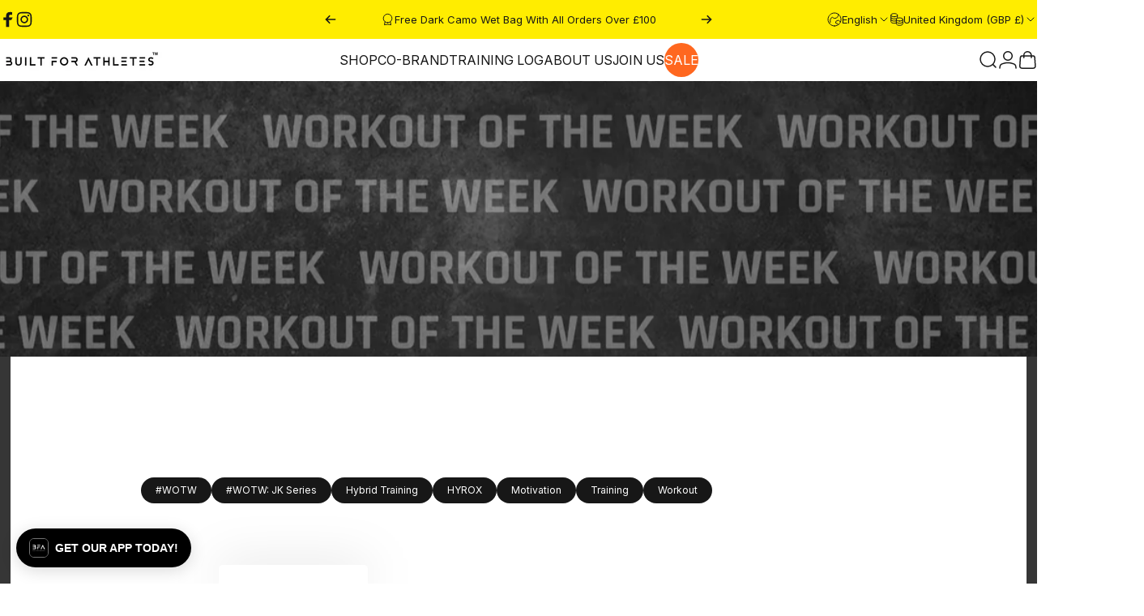

--- FILE ---
content_type: text/html; charset=utf-8
request_url: https://builtforathletes.com/blogs/news/wotw-jk-series
body_size: 83472
content:
<!doctype html>
<html class="no-js" lang="en" dir="ltr">
<head>  <meta charset="utf-8">
  <meta http-equiv="X-UA-Compatible" content="IE=edge,chrome=1">
  <meta name="viewport" content="width=device-width,initial-scale=1">
  <meta name="theme-color" content="#171717">
  <link rel="canonical" href="https://builtforathletes.com/blogs/news/wotw-jk-series">
  <link rel="preconnect" href="https://cdn.shopify.com" crossorigin>
  <link rel="preconnect" href="https://fonts.shopifycdn.com" crossorigin>
  
  <link rel="dns-prefetch" href="https://productreviews.shopifycdn.com">
  <link rel="dns-prefetch" href="https://ajax.googleapis.com">
  <link rel="dns-prefetch" href="https://maps.googleapis.com">
  <link rel="dns-prefetch" href="https://maps.gstatic.com">


  

  

  
<link rel="shortcut icon" href="//builtforathletes.com/cdn/shop/files/favicon_6778b781-0853-4c77-b2e4-5018eec9d7d4.png?crop=center&height=32&v=1618963051&width=32" type="image/png" /><title>#WOTW: JK Series &ndash; Built for Athletes™</title><meta name="description" content=""><meta property="og:site_name" content="Built for Athletes™">
<meta property="og:url" content="https://builtforathletes.com/blogs/news/wotw-jk-series">
<meta property="og:title" content="#WOTW: JK Series">
<meta property="og:type" content="article">
<meta property="og:description" content="


"><meta property="og:image" content="http://builtforathletes.com/cdn/shop/articles/WOTW_8ab63bf3-b8ab-48ba-9309-e7e0d6f6af89.png?v=1712846559">
  <meta property="og:image:secure_url" content="https://builtforathletes.com/cdn/shop/articles/WOTW_8ab63bf3-b8ab-48ba-9309-e7e0d6f6af89.png?v=1712846559">
  <meta property="og:image:width" content="2000">
  <meta property="og:image:height" content="2000"><meta name="twitter:site" content="@">
<meta name="twitter:card" content="summary_large_image">
<meta name="twitter:title" content="#WOTW: JK Series">
<meta name="twitter:description" content="


">
<style data-shopify>@font-face {
  font-family: Rajdhani;
  font-weight: 600;
  font-style: normal;
  font-display: swap;
  src: url("//builtforathletes.com/cdn/fonts/rajdhani/rajdhani_n6.2662920771758eb6f82fd10eee7115b26ac6f444.woff2") format("woff2"),
       url("//builtforathletes.com/cdn/fonts/rajdhani/rajdhani_n6.6befdead9ba44c2805903cac78e38160bc762983.woff") format("woff");
}
@font-face {
  font-family: Rajdhani;
  font-weight: 500;
  font-style: normal;
  font-display: swap;
  src: url("//builtforathletes.com/cdn/fonts/rajdhani/rajdhani_n5.acefb5969481301850b3475a2ffd70410f1444c1.woff2") format("woff2"),
       url("//builtforathletes.com/cdn/fonts/rajdhani/rajdhani_n5.74ad73b8c0c789bb2f6082a25312d3c0f7ebc9a2.woff") format("woff");
}
@font-face {
  font-family: Rajdhani;
  font-weight: 700;
  font-style: normal;
  font-display: swap;
  src: url("//builtforathletes.com/cdn/fonts/rajdhani/rajdhani_n7.25ad6e7387a0b32c9dea8f240076d23b3c06600c.woff2") format("woff2"),
       url("//builtforathletes.com/cdn/fonts/rajdhani/rajdhani_n7.18863849438078b0774e5b61305b5af2ee109180.woff") format("woff");
}
@font-face {
  font-family: Inter;
  font-weight: 400;
  font-style: normal;
  font-display: swap;
  src: url("//builtforathletes.com/cdn/fonts/inter/inter_n4.b2a3f24c19b4de56e8871f609e73ca7f6d2e2bb9.woff2") format("woff2"),
       url("//builtforathletes.com/cdn/fonts/inter/inter_n4.af8052d517e0c9ffac7b814872cecc27ae1fa132.woff") format("woff");
}
@font-face {
  font-family: Inter;
  font-weight: 700;
  font-style: normal;
  font-display: swap;
  src: url("//builtforathletes.com/cdn/fonts/inter/inter_n7.02711e6b374660cfc7915d1afc1c204e633421e4.woff2") format("woff2"),
       url("//builtforathletes.com/cdn/fonts/inter/inter_n7.6dab87426f6b8813070abd79972ceaf2f8d3b012.woff") format("woff");
}
@font-face {
  font-family: Inter;
  font-weight: 400;
  font-style: italic;
  font-display: swap;
  src: url("//builtforathletes.com/cdn/fonts/inter/inter_i4.feae1981dda792ab80d117249d9c7e0f1017e5b3.woff2") format("woff2"),
       url("//builtforathletes.com/cdn/fonts/inter/inter_i4.62773b7113d5e5f02c71486623cf828884c85c6e.woff") format("woff");
}
@font-face {
  font-family: Inter;
  font-weight: 700;
  font-style: italic;
  font-display: swap;
  src: url("//builtforathletes.com/cdn/fonts/inter/inter_i7.b377bcd4cc0f160622a22d638ae7e2cd9b86ea4c.woff2") format("woff2"),
       url("//builtforathletes.com/cdn/fonts/inter/inter_i7.7c69a6a34e3bb44fcf6f975857e13b9a9b25beb4.woff") format("woff");
}
:root {
    /*! General */
    --color-base-text: 23 23 23;
    --color-base-highlight: 255 103 31;
    --color-base-background: 255 255 255;
    --color-base-button: 23 23 23;
    --color-base-button-gradient: #171717;
    --color-base-button-text: 255 255 255;
    --color-keyboard-focus: 11 97 205;
    --color-shadow: 168 232 226;
    --color-price: 23 23 23;
    --color-sale-price: 225 29 72;
    --color-sale-tag: 225 29 72;
    --color-sale-tag-text: 255 255 255;
    --color-rating: 255 103 31;
    --color-placeholder: 250 250 250;
    --color-success-text: 77 124 15;
    --color-success-background: 247 254 231;
    --color-error-text: 190 18 60;
    --color-error-background: 255 241 242;
    --color-info-text: 180 83 9;
    --color-info-background: 255 251 235;
    
    /*! Menu and drawers */
    --color-drawer-text: 23 23 23;
    --color-drawer-background: 255 255 255;
    --color-drawer-button-background: 23 23 23;
    --color-drawer-button-gradient: #171717;
    --color-drawer-button-text: 255 255 255;
    --color-drawer-overlay: 23 23 23;

    /*! Product card */
    --card-radius: var(--rounded-card);
    --card-border-width: 0.1rem;
    --card-border-opacity: 0.1;
    --card-shadow-opacity: 0.1;
    --card-shadow-horizontal-offset: 0.0rem;
    --card-shadow-vertical-offset: 0.0rem;

    /*! Buttons */
    --buttons-radius: var(--rounded-button);
    --buttons-border-width: 2px;
    --buttons-border-opacity: 1.0;
    --buttons-shadow-opacity: 0.0;
    --buttons-shadow-horizontal-offset: 0px;
    --buttons-shadow-vertical-offset: 0px;

    /*! Inputs */
    --inputs-radius: var(--rounded-input);
    --inputs-border-width: 0px;
    --inputs-border-opacity: 0.65;

    /*! Spacing */
    --sp-0d5: 0.125rem;
    --sp-1: 0.25rem;
    --sp-1d5: 0.375rem;
    --sp-2: 0.5rem;
    --sp-2d5: 0.625rem;
    --sp-3: 0.75rem;
    --sp-3d5: 0.875rem;
    --sp-4: 1rem;
    --sp-4d5: 1.125rem;
    --sp-5: 1.25rem;
    --sp-5d5: 1.375rem;
    --sp-6: 1.5rem;
    --sp-6d5: 1.625rem;
    --sp-7: 1.75rem;
    --sp-7d5: 1.875rem;
    --sp-8: 2rem;
    --sp-8d5: 2.125rem;
    --sp-9: 2.25rem;
    --sp-9d5: 2.375rem;
    --sp-10: 2.5rem;
    --sp-10d5: 2.625rem;
    --sp-11: 2.75rem;
    --sp-12: 3rem;
    --sp-13: 3.25rem;
    --sp-14: 3.5rem;
    --sp-15: 3.875rem;
    --sp-16: 4rem;
    --sp-18: 4.5rem;
    --sp-20: 5rem;
    --sp-23: 5.625rem;
    --sp-24: 6rem;
    --sp-28: 7rem;
    --sp-32: 8rem;
    --sp-36: 9rem;
    --sp-40: 10rem;
    --sp-44: 11rem;
    --sp-48: 12rem;
    --sp-52: 13rem;
    --sp-56: 14rem;
    --sp-60: 15rem;
    --sp-64: 16rem;
    --sp-72: 18rem;
    --sp-80: 20rem;
    --sp-96: 24rem;
    --sp-100: 32rem;

    /*! Font family */
    --font-heading-family: Rajdhani, sans-serif;
    --font-heading-style: normal;
    --font-heading-weight: 600;
    --font-heading-line-height: 1;
    --font-heading-letter-spacing: 0.0em;
    

    --font-body-family: Inter, sans-serif;
    --font-body-style: normal;
    --font-body-weight: 400;
    --font-body-line-height: 1.2;
    --font-body-letter-spacing: 0.0em;

    --font-navigation-family: var(--font-body-family);
    --font-navigation-size: clamp(0.875rem, 0.748rem + 0.3174vw, 1.125rem);
    

    --font-button-family: var(--font-body-family);
    --font-button-size: clamp(0.875rem, 0.8115rem + 0.1587vw, 1.0rem);
    

    --font-product-family: var(--font-body-family);
    --font-product-size: clamp(0.875rem, 0.873rem + 0.3175vw, 1.125rem);
    

    /*! Font size */
    --text-3xs: 0.625rem;
    --text-2xs: 0.6875rem;
    --text-xs: 0.75rem;
    --text-2sm: 0.8125rem;
    --text-sm: 0.875rem;
    --text-base: 1.0rem;
    --text-lg: 1.125rem;
    --text-xl: 1.25rem;
    --text-2xl: 1.5rem;
    --text-3xl: 1.875rem;
    --text-4xl: 2.25rem;
    --text-5xl: 3.0rem;
    --text-6xl: 3.75rem;
    --text-7xl: 4.5rem;
    --text-8xl: 6.0rem;

    /*! Layout */
    --page-width: 2000px;
    --gap-padding: clamp(var(--sp-5), 2.526vw, var(--sp-12));
    --grid-gap: clamp(40px, 20vw, 60px);
    --page-padding: var(--sp-5);
    --page-container: min(calc(100vw - var(--scrollbar-width, 0px) - var(--page-padding) * 2), var(--page-width));
    --rounded-button: 0;
    --rounded-input: 0;
    --rounded-card: 0;
    --rounded-block: 0;

    /*! Badges */
    --badge-background: #171717;
    --badge-text: #ffffff;
    --badge-new-background: #ffed00;
    --badge-new-text: #171717;
    
    /*! Other */
    --icon-weight: 1.5px;
  }

  @media screen and (min-width: 1024px) {
    :root {
      --page-padding: var(--sp-9);
    }
  }

  @media screen and (min-width: 1280px) {
    :root {
      --gap-padding: var(--sp-12);
      --page-padding: var(--sp-12);
    }
  }

  @media screen and (min-width: 1536px) {
    :root {
      --page-padding: max(var(--sp-12), 50vw - var(--scrollbar-width, 0px)/2 - var(--page-width)/2);
    }
  }</style>
  <link rel="preload" as="font" href="//builtforathletes.com/cdn/fonts/inter/inter_n4.b2a3f24c19b4de56e8871f609e73ca7f6d2e2bb9.woff2" type="font/woff2" crossorigin>
  

  <link rel="preload" as="font" href="//builtforathletes.com/cdn/fonts/rajdhani/rajdhani_n6.2662920771758eb6f82fd10eee7115b26ac6f444.woff2" type="font/woff2" crossorigin>
  
<link href="//builtforathletes.com/cdn/shop/t/245/assets/theme.css?v=107734051996997318941767974422" rel="stylesheet" type="text/css" media="all" /><link rel="stylesheet" href="//builtforathletes.com/cdn/shop/t/245/assets/apps.css?v=33379580047112446221763503651" media="print" fetchpriority="low" onload="this.media='all'">

  <script>window.performance && window.performance.mark && window.performance.mark('shopify.content_for_header.start');</script><meta name="facebook-domain-verification" content="8u68x283yucpkf2nqrmp2qt96z0pd9">
<meta id="shopify-digital-wallet" name="shopify-digital-wallet" content="/4472668275/digital_wallets/dialog">
<meta name="shopify-checkout-api-token" content="b5318abffb7ada5b650f173ffdee3e6a">
<meta id="in-context-paypal-metadata" data-shop-id="4472668275" data-venmo-supported="false" data-environment="production" data-locale="en_US" data-paypal-v4="true" data-currency="GBP">
<link rel="alternate" type="application/atom+xml" title="Feed" href="/blogs/news.atom" />
<link rel="alternate" hreflang="x-default" href="https://builtforathletes.com/blogs/news/wotw-jk-series">
<link rel="alternate" hreflang="en-GB" href="https://builtforathletes.com/blogs/news/wotw-jk-series">
<link rel="alternate" hreflang="fr-GB" href="https://builtforathletes.com/fr/blogs/news/wotw-jk-series">
<link rel="alternate" hreflang="de-GB" href="https://builtforathletes.com/de/blogs/news/wotw-jk-series">
<script async="async" src="/checkouts/internal/preloads.js?locale=en-GB"></script>
<link rel="preconnect" href="https://shop.app" crossorigin="anonymous">
<script async="async" src="https://shop.app/checkouts/internal/preloads.js?locale=en-GB&shop_id=4472668275" crossorigin="anonymous"></script>
<script id="apple-pay-shop-capabilities" type="application/json">{"shopId":4472668275,"countryCode":"GB","currencyCode":"GBP","merchantCapabilities":["supports3DS"],"merchantId":"gid:\/\/shopify\/Shop\/4472668275","merchantName":"Built for Athletes™","requiredBillingContactFields":["postalAddress","email","phone"],"requiredShippingContactFields":["postalAddress","email","phone"],"shippingType":"shipping","supportedNetworks":["visa","maestro","masterCard","amex","discover","elo"],"total":{"type":"pending","label":"Built for Athletes™","amount":"1.00"},"shopifyPaymentsEnabled":true,"supportsSubscriptions":true}</script>
<script id="shopify-features" type="application/json">{"accessToken":"b5318abffb7ada5b650f173ffdee3e6a","betas":["rich-media-storefront-analytics"],"domain":"builtforathletes.com","predictiveSearch":true,"shopId":4472668275,"locale":"en"}</script>
<script>var Shopify = Shopify || {};
Shopify.shop = "metcon-store.myshopify.com";
Shopify.locale = "en";
Shopify.currency = {"active":"GBP","rate":"1.0"};
Shopify.country = "GB";
Shopify.theme = {"name":"Live Theme [03-Dec-2025]","id":187245920639,"schema_name":"BFA","schema_version":"1.5.1","theme_store_id":2412,"role":"main"};
Shopify.theme.handle = "null";
Shopify.theme.style = {"id":null,"handle":null};
Shopify.cdnHost = "builtforathletes.com/cdn";
Shopify.routes = Shopify.routes || {};
Shopify.routes.root = "/";</script>
<script type="module">!function(o){(o.Shopify=o.Shopify||{}).modules=!0}(window);</script>
<script>!function(o){function n(){var o=[];function n(){o.push(Array.prototype.slice.apply(arguments))}return n.q=o,n}var t=o.Shopify=o.Shopify||{};t.loadFeatures=n(),t.autoloadFeatures=n()}(window);</script>
<script>
  window.ShopifyPay = window.ShopifyPay || {};
  window.ShopifyPay.apiHost = "shop.app\/pay";
  window.ShopifyPay.redirectState = null;
</script>
<script id="shop-js-analytics" type="application/json">{"pageType":"article"}</script>
<script defer="defer" async type="module" src="//builtforathletes.com/cdn/shopifycloud/shop-js/modules/v2/client.init-shop-cart-sync_BT-GjEfc.en.esm.js"></script>
<script defer="defer" async type="module" src="//builtforathletes.com/cdn/shopifycloud/shop-js/modules/v2/chunk.common_D58fp_Oc.esm.js"></script>
<script defer="defer" async type="module" src="//builtforathletes.com/cdn/shopifycloud/shop-js/modules/v2/chunk.modal_xMitdFEc.esm.js"></script>
<script type="module">
  await import("//builtforathletes.com/cdn/shopifycloud/shop-js/modules/v2/client.init-shop-cart-sync_BT-GjEfc.en.esm.js");
await import("//builtforathletes.com/cdn/shopifycloud/shop-js/modules/v2/chunk.common_D58fp_Oc.esm.js");
await import("//builtforathletes.com/cdn/shopifycloud/shop-js/modules/v2/chunk.modal_xMitdFEc.esm.js");

  window.Shopify.SignInWithShop?.initShopCartSync?.({"fedCMEnabled":true,"windoidEnabled":true});

</script>
<script>
  window.Shopify = window.Shopify || {};
  if (!window.Shopify.featureAssets) window.Shopify.featureAssets = {};
  window.Shopify.featureAssets['shop-js'] = {"shop-cart-sync":["modules/v2/client.shop-cart-sync_DZOKe7Ll.en.esm.js","modules/v2/chunk.common_D58fp_Oc.esm.js","modules/v2/chunk.modal_xMitdFEc.esm.js"],"init-fed-cm":["modules/v2/client.init-fed-cm_B6oLuCjv.en.esm.js","modules/v2/chunk.common_D58fp_Oc.esm.js","modules/v2/chunk.modal_xMitdFEc.esm.js"],"shop-cash-offers":["modules/v2/client.shop-cash-offers_D2sdYoxE.en.esm.js","modules/v2/chunk.common_D58fp_Oc.esm.js","modules/v2/chunk.modal_xMitdFEc.esm.js"],"shop-login-button":["modules/v2/client.shop-login-button_QeVjl5Y3.en.esm.js","modules/v2/chunk.common_D58fp_Oc.esm.js","modules/v2/chunk.modal_xMitdFEc.esm.js"],"pay-button":["modules/v2/client.pay-button_DXTOsIq6.en.esm.js","modules/v2/chunk.common_D58fp_Oc.esm.js","modules/v2/chunk.modal_xMitdFEc.esm.js"],"shop-button":["modules/v2/client.shop-button_DQZHx9pm.en.esm.js","modules/v2/chunk.common_D58fp_Oc.esm.js","modules/v2/chunk.modal_xMitdFEc.esm.js"],"avatar":["modules/v2/client.avatar_BTnouDA3.en.esm.js"],"init-windoid":["modules/v2/client.init-windoid_CR1B-cfM.en.esm.js","modules/v2/chunk.common_D58fp_Oc.esm.js","modules/v2/chunk.modal_xMitdFEc.esm.js"],"init-shop-for-new-customer-accounts":["modules/v2/client.init-shop-for-new-customer-accounts_C_vY_xzh.en.esm.js","modules/v2/client.shop-login-button_QeVjl5Y3.en.esm.js","modules/v2/chunk.common_D58fp_Oc.esm.js","modules/v2/chunk.modal_xMitdFEc.esm.js"],"init-shop-email-lookup-coordinator":["modules/v2/client.init-shop-email-lookup-coordinator_BI7n9ZSv.en.esm.js","modules/v2/chunk.common_D58fp_Oc.esm.js","modules/v2/chunk.modal_xMitdFEc.esm.js"],"init-shop-cart-sync":["modules/v2/client.init-shop-cart-sync_BT-GjEfc.en.esm.js","modules/v2/chunk.common_D58fp_Oc.esm.js","modules/v2/chunk.modal_xMitdFEc.esm.js"],"shop-toast-manager":["modules/v2/client.shop-toast-manager_DiYdP3xc.en.esm.js","modules/v2/chunk.common_D58fp_Oc.esm.js","modules/v2/chunk.modal_xMitdFEc.esm.js"],"init-customer-accounts":["modules/v2/client.init-customer-accounts_D9ZNqS-Q.en.esm.js","modules/v2/client.shop-login-button_QeVjl5Y3.en.esm.js","modules/v2/chunk.common_D58fp_Oc.esm.js","modules/v2/chunk.modal_xMitdFEc.esm.js"],"init-customer-accounts-sign-up":["modules/v2/client.init-customer-accounts-sign-up_iGw4briv.en.esm.js","modules/v2/client.shop-login-button_QeVjl5Y3.en.esm.js","modules/v2/chunk.common_D58fp_Oc.esm.js","modules/v2/chunk.modal_xMitdFEc.esm.js"],"shop-follow-button":["modules/v2/client.shop-follow-button_CqMgW2wH.en.esm.js","modules/v2/chunk.common_D58fp_Oc.esm.js","modules/v2/chunk.modal_xMitdFEc.esm.js"],"checkout-modal":["modules/v2/client.checkout-modal_xHeaAweL.en.esm.js","modules/v2/chunk.common_D58fp_Oc.esm.js","modules/v2/chunk.modal_xMitdFEc.esm.js"],"shop-login":["modules/v2/client.shop-login_D91U-Q7h.en.esm.js","modules/v2/chunk.common_D58fp_Oc.esm.js","modules/v2/chunk.modal_xMitdFEc.esm.js"],"lead-capture":["modules/v2/client.lead-capture_BJmE1dJe.en.esm.js","modules/v2/chunk.common_D58fp_Oc.esm.js","modules/v2/chunk.modal_xMitdFEc.esm.js"],"payment-terms":["modules/v2/client.payment-terms_Ci9AEqFq.en.esm.js","modules/v2/chunk.common_D58fp_Oc.esm.js","modules/v2/chunk.modal_xMitdFEc.esm.js"]};
</script>
<script>(function() {
  var isLoaded = false;
  function asyncLoad() {
    if (isLoaded) return;
    isLoaded = true;
    var urls = ["https:\/\/d23dclunsivw3h.cloudfront.net\/redirect-app.js?shop=metcon-store.myshopify.com","https:\/\/ecommplugins-scripts.trustpilot.com\/v2.1\/js\/header.min.js?settings=eyJrZXkiOiJid1FXSWJUZnFiaXhNTzlxIiwicyI6InNrdSJ9\u0026v=2.5\u0026shop=metcon-store.myshopify.com","https:\/\/ecommplugins-trustboxsettings.trustpilot.com\/metcon-store.myshopify.com.js?settings=1680032360792\u0026shop=metcon-store.myshopify.com","https:\/\/widget.trustpilot.com\/bootstrap\/v5\/tp.widget.sync.bootstrap.min.js?shop=metcon-store.myshopify.com","https:\/\/crossborder-integration.global-e.com\/resources\/js\/app?shop=metcon-store.myshopify.com","\/\/cdn.shopify.com\/proxy\/bf57d15cbb61dc2120d63d3f3736b16824a71c8ae83268848712816a16822698\/web.global-e.com\/merchant\/storefrontattributes?merchantid=1391\u0026shop=metcon-store.myshopify.com\u0026sp-cache-control=cHVibGljLCBtYXgtYWdlPTkwMA","https:\/\/static.klaviyo.com\/onsite\/js\/klaviyo.js?company_id=SUckDc\u0026shop=metcon-store.myshopify.com","\/\/cdn.shopify.com\/proxy\/bbbcabd886a32d1504b4961fb6159a7e9ddfe38683e90c008e77c244c39d788e\/wbgspapp.webgains.com\/landing.js?programId=298200\u0026shop=metcon-store.myshopify.com\u0026sp-cache-control=cHVibGljLCBtYXgtYWdlPTkwMA","https:\/\/cdn.tapcart.com\/webbridge-sdk\/webbridge.umd.js?shop=metcon-store.myshopify.com","https:\/\/shopify-extension.getredo.com\/main.js?widget_id=218rrz8jp46jehm\u0026shop=metcon-store.myshopify.com"];
    for (var i = 0; i < urls.length; i++) {
      var s = document.createElement('script');
      s.type = 'text/javascript';
      s.async = true;
      s.src = urls[i];
      var x = document.getElementsByTagName('script')[0];
      x.parentNode.insertBefore(s, x);
    }
  };
  if(window.attachEvent) {
    window.attachEvent('onload', asyncLoad);
  } else {
    window.addEventListener('load', asyncLoad, false);
  }
})();</script>
<script id="__st">var __st={"a":4472668275,"offset":0,"reqid":"7c8c5924-5159-4334-b2d1-de161f93b946-1769462232","pageurl":"builtforathletes.com\/blogs\/news\/wotw-jk-series","s":"articles-562757369943","u":"50846fd44b69","p":"article","rtyp":"article","rid":562757369943};</script>
<script>window.ShopifyPaypalV4VisibilityTracking = true;</script>
<script id="captcha-bootstrap">!function(){'use strict';const t='contact',e='account',n='new_comment',o=[[t,t],['blogs',n],['comments',n],[t,'customer']],c=[[e,'customer_login'],[e,'guest_login'],[e,'recover_customer_password'],[e,'create_customer']],r=t=>t.map((([t,e])=>`form[action*='/${t}']:not([data-nocaptcha='true']) input[name='form_type'][value='${e}']`)).join(','),a=t=>()=>t?[...document.querySelectorAll(t)].map((t=>t.form)):[];function s(){const t=[...o],e=r(t);return a(e)}const i='password',u='form_key',d=['recaptcha-v3-token','g-recaptcha-response','h-captcha-response',i],f=()=>{try{return window.sessionStorage}catch{return}},m='__shopify_v',_=t=>t.elements[u];function p(t,e,n=!1){try{const o=window.sessionStorage,c=JSON.parse(o.getItem(e)),{data:r}=function(t){const{data:e,action:n}=t;return t[m]||n?{data:e,action:n}:{data:t,action:n}}(c);for(const[e,n]of Object.entries(r))t.elements[e]&&(t.elements[e].value=n);n&&o.removeItem(e)}catch(o){console.error('form repopulation failed',{error:o})}}const l='form_type',E='cptcha';function T(t){t.dataset[E]=!0}const w=window,h=w.document,L='Shopify',v='ce_forms',y='captcha';let A=!1;((t,e)=>{const n=(g='f06e6c50-85a8-45c8-87d0-21a2b65856fe',I='https://cdn.shopify.com/shopifycloud/storefront-forms-hcaptcha/ce_storefront_forms_captcha_hcaptcha.v1.5.2.iife.js',D={infoText:'Protected by hCaptcha',privacyText:'Privacy',termsText:'Terms'},(t,e,n)=>{const o=w[L][v],c=o.bindForm;if(c)return c(t,g,e,D).then(n);var r;o.q.push([[t,g,e,D],n]),r=I,A||(h.body.append(Object.assign(h.createElement('script'),{id:'captcha-provider',async:!0,src:r})),A=!0)});var g,I,D;w[L]=w[L]||{},w[L][v]=w[L][v]||{},w[L][v].q=[],w[L][y]=w[L][y]||{},w[L][y].protect=function(t,e){n(t,void 0,e),T(t)},Object.freeze(w[L][y]),function(t,e,n,w,h,L){const[v,y,A,g]=function(t,e,n){const i=e?o:[],u=t?c:[],d=[...i,...u],f=r(d),m=r(i),_=r(d.filter((([t,e])=>n.includes(e))));return[a(f),a(m),a(_),s()]}(w,h,L),I=t=>{const e=t.target;return e instanceof HTMLFormElement?e:e&&e.form},D=t=>v().includes(t);t.addEventListener('submit',(t=>{const e=I(t);if(!e)return;const n=D(e)&&!e.dataset.hcaptchaBound&&!e.dataset.recaptchaBound,o=_(e),c=g().includes(e)&&(!o||!o.value);(n||c)&&t.preventDefault(),c&&!n&&(function(t){try{if(!f())return;!function(t){const e=f();if(!e)return;const n=_(t);if(!n)return;const o=n.value;o&&e.removeItem(o)}(t);const e=Array.from(Array(32),(()=>Math.random().toString(36)[2])).join('');!function(t,e){_(t)||t.append(Object.assign(document.createElement('input'),{type:'hidden',name:u})),t.elements[u].value=e}(t,e),function(t,e){const n=f();if(!n)return;const o=[...t.querySelectorAll(`input[type='${i}']`)].map((({name:t})=>t)),c=[...d,...o],r={};for(const[a,s]of new FormData(t).entries())c.includes(a)||(r[a]=s);n.setItem(e,JSON.stringify({[m]:1,action:t.action,data:r}))}(t,e)}catch(e){console.error('failed to persist form',e)}}(e),e.submit())}));const S=(t,e)=>{t&&!t.dataset[E]&&(n(t,e.some((e=>e===t))),T(t))};for(const o of['focusin','change'])t.addEventListener(o,(t=>{const e=I(t);D(e)&&S(e,y())}));const B=e.get('form_key'),M=e.get(l),P=B&&M;t.addEventListener('DOMContentLoaded',(()=>{const t=y();if(P)for(const e of t)e.elements[l].value===M&&p(e,B);[...new Set([...A(),...v().filter((t=>'true'===t.dataset.shopifyCaptcha))])].forEach((e=>S(e,t)))}))}(h,new URLSearchParams(w.location.search),n,t,e,['guest_login'])})(!0,!0)}();</script>
<script integrity="sha256-4kQ18oKyAcykRKYeNunJcIwy7WH5gtpwJnB7kiuLZ1E=" data-source-attribution="shopify.loadfeatures" defer="defer" src="//builtforathletes.com/cdn/shopifycloud/storefront/assets/storefront/load_feature-a0a9edcb.js" crossorigin="anonymous"></script>
<script crossorigin="anonymous" defer="defer" src="//builtforathletes.com/cdn/shopifycloud/storefront/assets/shopify_pay/storefront-65b4c6d7.js?v=20250812"></script>
<script data-source-attribution="shopify.dynamic_checkout.dynamic.init">var Shopify=Shopify||{};Shopify.PaymentButton=Shopify.PaymentButton||{isStorefrontPortableWallets:!0,init:function(){window.Shopify.PaymentButton.init=function(){};var t=document.createElement("script");t.src="https://builtforathletes.com/cdn/shopifycloud/portable-wallets/latest/portable-wallets.en.js",t.type="module",document.head.appendChild(t)}};
</script>
<script data-source-attribution="shopify.dynamic_checkout.buyer_consent">
  function portableWalletsHideBuyerConsent(e){var t=document.getElementById("shopify-buyer-consent"),n=document.getElementById("shopify-subscription-policy-button");t&&n&&(t.classList.add("hidden"),t.setAttribute("aria-hidden","true"),n.removeEventListener("click",e))}function portableWalletsShowBuyerConsent(e){var t=document.getElementById("shopify-buyer-consent"),n=document.getElementById("shopify-subscription-policy-button");t&&n&&(t.classList.remove("hidden"),t.removeAttribute("aria-hidden"),n.addEventListener("click",e))}window.Shopify?.PaymentButton&&(window.Shopify.PaymentButton.hideBuyerConsent=portableWalletsHideBuyerConsent,window.Shopify.PaymentButton.showBuyerConsent=portableWalletsShowBuyerConsent);
</script>
<script data-source-attribution="shopify.dynamic_checkout.cart.bootstrap">document.addEventListener("DOMContentLoaded",(function(){function t(){return document.querySelector("shopify-accelerated-checkout-cart, shopify-accelerated-checkout")}if(t())Shopify.PaymentButton.init();else{new MutationObserver((function(e,n){t()&&(Shopify.PaymentButton.init(),n.disconnect())})).observe(document.body,{childList:!0,subtree:!0})}}));
</script>
<link id="shopify-accelerated-checkout-styles" rel="stylesheet" media="screen" href="https://builtforathletes.com/cdn/shopifycloud/portable-wallets/latest/accelerated-checkout-backwards-compat.css" crossorigin="anonymous">
<style id="shopify-accelerated-checkout-cart">
        #shopify-buyer-consent {
  margin-top: 1em;
  display: inline-block;
  width: 100%;
}

#shopify-buyer-consent.hidden {
  display: none;
}

#shopify-subscription-policy-button {
  background: none;
  border: none;
  padding: 0;
  text-decoration: underline;
  font-size: inherit;
  cursor: pointer;
}

#shopify-subscription-policy-button::before {
  box-shadow: none;
}

      </style>

<script>window.performance && window.performance.mark && window.performance.mark('shopify.content_for_header.end');</script>

  <script src="//builtforathletes.com/cdn/shop/t/245/assets/vendor.js?v=36974529011275555061763503651" defer="defer"></script>
  <script src="//builtforathletes.com/cdn/shop/t/245/assets/theme.js?v=112767226098791612651763503651" defer="defer"></script><script>
  document.documentElement.classList.replace('no-js', 'js');

  window.theme = window.theme || {};
  theme.routes = {
    shop_url: 'https://builtforathletes.com',
    root_url: '/',
    cart_url: '/cart',
    cart_add_url: '/cart/add',
    cart_change_url: '/cart/change',
    cart_update_url: '/cart/update',
    search_url: '/search',
    predictive_search_url: '/search/suggest',
  };

  theme.variantStrings = {
    preOrder: "Pre-order",
    addToCart: "Add to cart",
    soldOut: "Sold Out",
    unavailable: "Unavailable",
  };

  theme.shippingCalculatorStrings = {
    error: "One or more errors occurred while retrieving the shipping rates:",
    notFound: "Sorry, we do not ship to your address.",
    oneResult: "There is one shipping rate for your address:",
    multipleResults: "There are multiple shipping rates for your address:",
  };

  theme.recipientFormStrings = {
    expanded: `Gift card recipient form expanded`,
    collapsed: `Gift card recipient form collapsed`,
  };

  theme.dateStrings = {
    d: `d`,
    day: `Day`,
    days: `Days`,
    h: `h`,
    hour: `Hour`,
    hours: `Hours`,
    m: `m`,
    minute: `Min`,
    minutes: `Mins`,
    s: `s`,
    second: `Sec`,
    seconds: `Secs`,
  };

  theme.strings = {
    recentlyViewedEmpty: "Your recently viewed is empty.",
    close: "Close",
    next: "Next",
    previous: "Previous",
    qrImageAlt: "QR code — scan to redeem gift card"
  };
  theme.settings = {
    cartType: "drawer",
    isCartTemplate: false,
    pswpModule: "\/\/builtforathletes.com\/cdn\/shop\/t\/245\/assets\/photoswipe.min.js?v=41760041872977459911763503651",
    themeName: 'BFA',
    themeVersion: '1.5.1',
    agencyId: ''
  };</script>
<!-- Yotpo Loyalty Widget Loader -->
  <script src="https://cdn-widgetsrepository.yotpo.com/v1/loader/JHoJd15zUhrsw3ozb5t3oQ" async></script>

  <!-- Yotpo Loyalty Referral Welcome Pop-up -->
  
    <!-- EN -->
    <div class="yotpo-widget-instance" data-yotpo-instance-id="1196065"></div>




  <script>
    (function() {
      var el = document.createElement("script");
      el.setAttribute("src", "https://assets.gocertify.me/assets/gocertify.js");
      el.setAttribute("data-brand", "built-for-athletes");
      el.setAttribute("defer", "true");
      document.head.appendChild(el);
    })();
  </script>
  
<!-- BEGIN app block: shopify://apps/videowise-video-commerce/blocks/script_embed/b48d6c0c-3e3f-4791-a9ab-a5ab7ec82f4d -->
<link
  rel="preload"
  as="style"
  onload="this.onload=null;this.rel='stylesheet'"
  href="https://assets.videowise.com/style.css.gz"
  id="videowise-style-css">
<script
  defer
  src="https://assets.videowise.com/vendors.js.gz"
  id="videowise-vendors-js"></script>
<script
  defer
  src="https://assets.videowise.com/client.js.gz"
  id="videowise-client-js"></script>

<link rel="dns-prefetch" href="https://assets.videowise.com/" />

<link rel="dns-prefetch" href="https://cdn2.videowise.com/" />

<link rel="dns-prefetch" href="https://api-cdn.videowise.com/" />

<link rel="dns-prefetch" href="https://images.videowise.com/" />

<link rel="dns-prefetch" href="https://cdn.videowise.com/" />

<!-- END app block --><!-- BEGIN app block: shopify://apps/sc-easy-redirects/blocks/app/be3f8dbd-5d43-46b4-ba43-2d65046054c2 -->
    <!-- common for all pages -->
    
    
        <script src="https://cdn.shopify.com/extensions/264f3360-3201-4ab7-9087-2c63466c86a3/sc-easy-redirects-5/assets/esc-redirect-app-live-feature.js" async></script>
    




<!-- END app block --><!-- BEGIN app block: shopify://apps/langify/blocks/langify/b50c2edb-8c63-4e36-9e7c-a7fdd62ddb8f --><!-- BEGIN app snippet: ly-switcher-factory -->




<style>
  .ly-switcher-wrapper.ly-hide, .ly-recommendation.ly-hide, .ly-recommendation .ly-submit-btn {
    display: none !important;
  }

  #ly-switcher-factory-template {
    display: none;
  }


  
</style>


<template id="ly-switcher-factory-template">
<div data-breakpoint="" class="ly-switcher-wrapper ly-breakpoint-1 fixed bottom_right ly-hide" style="font-size: 14px; margin: 0px 0px; "><div data-dropup="false" onclick="langify.switcher.toggleSwitcherOpen(this)" class="ly-languages-switcher ly-custom-dropdown-switcher ly-bright-theme" style=" margin: 0px 0px;">
          <span role="button" tabindex="0" aria-label="Selected language: English" aria-expanded="false" aria-controls="languagesSwitcherList-1" class="ly-custom-dropdown-current" style="background: #ffffff; color: #000000;  "><i class="ly-icon ly-flag-icon ly-flag-icon-en en "></i><span class="ly-custom-dropdown-current-inner ly-custom-dropdown-current-inner-text">English
</span>
<div aria-hidden="true" class="ly-arrow ly-arrow-black stroke" style="vertical-align: middle; width: 14.0px; height: 14.0px;">
        <svg xmlns="http://www.w3.org/2000/svg" viewBox="0 0 14.0 14.0" height="14.0px" width="14.0px" style="position: absolute;">
          <path d="M1 4.5 L7.0 10.5 L13.0 4.5" fill="transparent" stroke="#000000" stroke-width="1px"/>
        </svg>
      </div>
          </span>
          <ul id="languagesSwitcherList-1" role="list" class="ly-custom-dropdown-list ly-is-open ly-bright-theme" style="background: #ffffff; color: #000000; "><li key="en" style="color: #000000;  margin: 0px 0px;" tabindex="-1">
                  <a class="ly-custom-dropdown-list-element ly-languages-switcher-link ly-bright-theme"
                    href="#"
                      data-language-code="en" 
                    
                    data-ly-locked="true" rel="nofollow"><i class="ly-icon ly-flag-icon ly-flag-icon-en"></i><span class="ly-custom-dropdown-list-element-right">English</span></a>
                </li><li key="fr" style="color: #000000;  margin: 0px 0px;" tabindex="-1">
                  <a class="ly-custom-dropdown-list-element ly-languages-switcher-link ly-bright-theme"
                    href="#"
                      data-language-code="fr" 
                    
                    data-ly-locked="true" rel="nofollow"><i class="ly-icon ly-flag-icon ly-flag-icon-fr"></i><span class="ly-custom-dropdown-list-element-right">French</span></a>
                </li><li key="de" style="color: #000000;  margin: 0px 0px;" tabindex="-1">
                  <a class="ly-custom-dropdown-list-element ly-languages-switcher-link ly-bright-theme"
                    href="#"
                      data-language-code="de" 
                    
                    data-ly-locked="true" rel="nofollow"><i class="ly-icon ly-flag-icon ly-flag-icon-de"></i><span class="ly-custom-dropdown-list-element-right">German</span></a>
                </li></ul>
        </div></div>
</template><link rel="preload stylesheet" href="https://cdn.shopify.com/extensions/019a5e5e-a484-720d-b1ab-d37a963e7bba/extension-langify-79/assets/langify-flags.css" as="style" media="print" onload="this.media='all'; this.onload=null;"><!-- END app snippet -->

<script>
  var langify = window.langify || {};
  var customContents = {};
  var customContents_image = {};
  var langifySettingsOverwrites = {};
  var defaultSettings = {
    debug: false,               // BOOL : Enable/disable console logs
    observe: true,              // BOOL : Enable/disable the entire mutation observer (off switch)
    observeLinks: false,
    observeImages: true,
    observeCustomContents: true,
    maxMutations: 5,
    timeout: 100,               // INT : Milliseconds to wait after a mutation, before the next mutation event will be allowed for the element
    linksBlacklist: [],
    usePlaceholderMatching: false
  };

  if(langify.settings) { 
    langifySettingsOverwrites = Object.assign({}, langify.settings);
    langify.settings = Object.assign(defaultSettings, langify.settings); 
  } else { 
    langify.settings = defaultSettings; 
  }

  langify.settings.theme = null;
  langify.settings.switcher = null;
  if(langify.settings.switcher === null) {
    langify.settings.switcher = {};
  }
  langify.settings.switcher.customIcons = null;

  langify.locale = langify.locale || {
    country_code: "GB",
    language_code: "en",
    currency_code: null,
    primary: true,
    iso_code: "en",
    root_url: "\/",
    language_id: "ly219701",
    shop_url: "https:\/\/builtforathletes.com",
    domain_feature_enabled: null,
    languages: [{
        iso_code: "en",
        root_url: "\/",
        domain: null,
      },{
        iso_code: "fr",
        root_url: "\/fr",
        domain: null,
      },{
        iso_code: "de",
        root_url: "\/de",
        domain: null,
      },]
  };

  langify.localization = {
    available_countries: ["Afghanistan","Åland Islands","Albania","Algeria","Andorra","Angola","Anguilla","Antigua \u0026amp; Barbuda","Argentina","Armenia","Aruba","Ascension Island","Australia","Austria","Azerbaijan","Bahamas","Bahrain","Bangladesh","Barbados","Belarus","Belgium","Belize","Benin","Bermuda","Bhutan","Bolivia","Bosnia \u0026amp; Herzegovina","Botswana","Brazil","British Indian Ocean Territory","British Virgin Islands","Brunei","Bulgaria","Burkina Faso","Burundi","Cambodia","Cameroon","Canada","Cape Verde","Caribbean Netherlands","Cayman Islands","Central African Republic","Chad","Chile","China","Christmas Island","Cocos (Keeling) Islands","Colombia","Comoros","Congo - Brazzaville","Congo - Kinshasa","Cook Islands","Costa Rica","Côte d’Ivoire","Croatia","Curaçao","Cyprus","Czechia","Denmark","Djibouti","Dominica","Dominican Republic","Ecuador","Egypt","El Salvador","Equatorial Guinea","Eritrea","Estonia","Eswatini","Ethiopia","Falkland Islands","Faroe Islands","Fiji","Finland","France","French Guiana","French Polynesia","French Southern Territories","Gabon","Gambia","Georgia","Germany","Ghana","Gibraltar","Greece","Greenland","Grenada","Guadeloupe","Guatemala","Guernsey","Guinea","Guinea-Bissau","Guyana","Haiti","Honduras","Hong Kong SAR","Hungary","Iceland","India","Indonesia","Iraq","Ireland","Isle of Man","Israel","Italy","Jamaica","Japan","Jersey","Jordan","Kazakhstan","Kenya","Kiribati","Kosovo","Kuwait","Kyrgyzstan","Laos","Latvia","Lebanon","Lesotho","Liberia","Libya","Liechtenstein","Lithuania","Luxembourg","Macao SAR","Madagascar","Malawi","Malaysia","Maldives","Mali","Malta","Martinique","Mauritania","Mauritius","Mayotte","Mexico","Moldova","Monaco","Mongolia","Montenegro","Montserrat","Morocco","Mozambique","Myanmar (Burma)","Namibia","Nauru","Nepal","Netherlands","New Caledonia","New Zealand","Nicaragua","Niger","Nigeria","Niue","Norfolk Island","North Macedonia","Norway","Oman","Pakistan","Palestinian Territories","Panama","Papua New Guinea","Paraguay","Peru","Philippines","Pitcairn Islands","Poland","Portugal","Qatar","Réunion","Romania","Russia","Rwanda","Samoa","San Marino","São Tomé \u0026amp; Príncipe","Saudi Arabia","Senegal","Serbia","Seychelles","Sierra Leone","Singapore","Sint Maarten","Slovakia","Slovenia","Solomon Islands","Somalia","South Africa","South Georgia \u0026amp; South Sandwich Islands","South Korea","South Sudan","Spain","Sri Lanka","St. Barthélemy","St. Helena","St. Kitts \u0026amp; Nevis","St. Lucia","St. Martin","St. Pierre \u0026amp; Miquelon","St. Vincent \u0026amp; Grenadines","Sudan","Suriname","Svalbard \u0026amp; Jan Mayen","Sweden","Switzerland","Taiwan","Tajikistan","Tanzania","Thailand","Timor-Leste","Togo","Tokelau","Tonga","Trinidad \u0026amp; Tobago","Tristan da Cunha","Tunisia","Türkiye","Turkmenistan","Turks \u0026amp; Caicos Islands","Tuvalu","U.S. Outlying Islands","Uganda","Ukraine","United Arab Emirates","United Kingdom","United States","Uruguay","Uzbekistan","Vanuatu","Vatican City","Venezuela","Vietnam","Wallis \u0026amp; Futuna","Western Sahara","Yemen","Zambia","Zimbabwe"],
    available_languages: [{"shop_locale":{"locale":"en","enabled":true,"primary":true,"published":true}},{"shop_locale":{"locale":"fr","enabled":true,"primary":false,"published":true}},{"shop_locale":{"locale":"de","enabled":true,"primary":false,"published":true}}],
    country: "United Kingdom",
    language: {"shop_locale":{"locale":"en","enabled":true,"primary":true,"published":true}},
    market: {
      handle: "gb",
      id: 7864407,
      metafields: {"error":"json not allowed for this object"},
    }
  };

  // Disable link correction ALWAYS on languages with mapped domains
  
  if(langify.locale.root_url == '/') {
    langify.settings.observeLinks = false;
  }


  function extractImageObject(val) {
  if (!val || val === '') return false;

  // Handle src-sets (e.g., "image_600x600.jpg 1x, image_1200x1200.jpg 2x")
  if (val.search(/([0-9]+w?h?x?,)/gi) > -1) {
    val = val.split(/([0-9]+w?h?x?,)/gi)[0];
  }

  const hostBegin = val.indexOf('//') !== -1 ? val.indexOf('//') : 0;
  const hostEnd = val.lastIndexOf('/') + 1;
  const host = val.substring(hostBegin, hostEnd);
  let afterHost = val.substring(hostEnd);

  // Remove query/hash fragments
  afterHost = afterHost.split('#')[0].split('?')[0];

  // Extract name before any Shopify modifiers or file extension
  // e.g., "photo_600x600_crop_center@2x.jpg" → "photo"
  const name = afterHost.replace(
    /(_[0-9]+x[0-9]*|_{width}x|_{size})?(_crop_(top|center|bottom|left|right))?(@[0-9]*x)?(\.progressive)?(\.(png\.jpg|jpe?g|png|gif|webp))?$/i,
    ''
  );

  // Extract file extension (if any)
  let type = '';
  const match = afterHost.match(/\.(png\.jpg|jpe?g|png|gif|webp)$/i);
  if (match) {
    type = match[1].replace('png.jpg', 'jpg'); // fix weird double-extension cases
  }

  // Clean file name with extension or suffixes normalized
  const file = afterHost.replace(
    /(_[0-9]+x[0-9]*|_{width}x|_{size})?(_crop_(top|center|bottom|left|right))?(@[0-9]*x)?(\.progressive)?(\.(png\.jpg|jpe?g|png|gif|webp))?$/i,
    type ? '.' + type : ''
  );

  return { host, name, type, file };
}



  /* Custom Contents Section*/
  var customContents = {};

  // Images Section
  

</script><link rel="preload stylesheet" href="https://cdn.shopify.com/extensions/019a5e5e-a484-720d-b1ab-d37a963e7bba/extension-langify-79/assets/langify-lib.css" as="style" media="print" onload="this.media='all'; this.onload=null;"><!-- END app block --><!-- BEGIN app block: shopify://apps/conversion-companion/blocks/fero-reporter/ee7aac79-cb01-4b85-a5a8-43c934422413 -->
<!-- END app block --><!-- BEGIN app block: shopify://apps/elevar-conversion-tracking/blocks/dataLayerEmbed/bc30ab68-b15c-4311-811f-8ef485877ad6 -->



<script type="module" dynamic>
  const configUrl = "/a/elevar/static/configs/d927832c314b7196da5d63d70078370ee59d4e96/config.js";
  const config = (await import(configUrl)).default;
  const scriptUrl = config.script_src_app_theme_embed;

  if (scriptUrl) {
    const { handler } = await import(scriptUrl);

    await handler(
      config,
      {
        cartData: {
  marketId: "7864407",
  attributes:{},
  cartTotal: "0.0",
  currencyCode:"GBP",
  items: []
}
,
        user: {cartTotal: "0.0",
    currencyCode:"GBP",customer: {},
}
,
        isOnCartPage:false,
        collectionView:null,
        searchResultsView:null,
        productView:null,
        checkoutComplete: null
      }
    );
  }
</script>


<!-- END app block --><!-- BEGIN app block: shopify://apps/tapcart-mobile-app/blocks/ck_loader/604cad6b-3841-4da3-b864-b96622b4adb8 --><script id="tc-ck-loader">
  (function () {
    if (!window?.Shopify?.shop?.length) return;
    
    const shopStore = window.Shopify.shop;
    const environment = 'production'; // local, staging, production;

    const srcUrls = {
      local: 'http://localhost:3005/dist/tc-plugins.es.js', // local dev server URL defined in vite.config.js
      staging: 'https://unpkg.com/tapcart-capture-kit@staging/dist/tc-plugins.es.js',
      production: 'https://unpkg.com/tapcart-capture-kit@production/dist/tc-plugins.es.js',
    };
    const srcUrl = srcUrls[environment] || srcUrls.production;

    window['tapcartParams'] = { shopStore, environment };

    // Create a new script element with type module
    const moduleScript = document.createElement('script');
    moduleScript.type = 'module';
    moduleScript.src = srcUrl;
    document.head.appendChild(moduleScript);

    moduleScript.onerror = function () {
      console.error('Capture kit failed to load.');
    };
  })();
</script>

<!-- END app block --><script src="https://cdn.shopify.com/extensions/019bec07-88cf-781e-9102-f5f8ea30a972/wishlist-shopify-app-638/assets/wishlistcollections.js" type="text/javascript" defer="defer"></script>
<link href="https://cdn.shopify.com/extensions/019bec07-88cf-781e-9102-f5f8ea30a972/wishlist-shopify-app-638/assets/wishlistcollections.css" rel="stylesheet" type="text/css" media="all">
<script src="https://cdn.shopify.com/extensions/019a5e5e-a484-720d-b1ab-d37a963e7bba/extension-langify-79/assets/langify-lib.js" type="text/javascript" defer="defer"></script>
<script src="https://cdn.shopify.com/extensions/8726cec3-2214-4d9d-98eb-9e7951b4ac92/checkout-companion-125/assets/fero-reporter.js" type="text/javascript" defer="defer"></script>
<link href="https://monorail-edge.shopifysvc.com" rel="dns-prefetch">
<script>(function(){if ("sendBeacon" in navigator && "performance" in window) {try {var session_token_from_headers = performance.getEntriesByType('navigation')[0].serverTiming.find(x => x.name == '_s').description;} catch {var session_token_from_headers = undefined;}var session_cookie_matches = document.cookie.match(/_shopify_s=([^;]*)/);var session_token_from_cookie = session_cookie_matches && session_cookie_matches.length === 2 ? session_cookie_matches[1] : "";var session_token = session_token_from_headers || session_token_from_cookie || "";function handle_abandonment_event(e) {var entries = performance.getEntries().filter(function(entry) {return /monorail-edge.shopifysvc.com/.test(entry.name);});if (!window.abandonment_tracked && entries.length === 0) {window.abandonment_tracked = true;var currentMs = Date.now();var navigation_start = performance.timing.navigationStart;var payload = {shop_id: 4472668275,url: window.location.href,navigation_start,duration: currentMs - navigation_start,session_token,page_type: "article"};window.navigator.sendBeacon("https://monorail-edge.shopifysvc.com/v1/produce", JSON.stringify({schema_id: "online_store_buyer_site_abandonment/1.1",payload: payload,metadata: {event_created_at_ms: currentMs,event_sent_at_ms: currentMs}}));}}window.addEventListener('pagehide', handle_abandonment_event);}}());</script>
<script id="web-pixels-manager-setup">(function e(e,d,r,n,o){if(void 0===o&&(o={}),!Boolean(null===(a=null===(i=window.Shopify)||void 0===i?void 0:i.analytics)||void 0===a?void 0:a.replayQueue)){var i,a;window.Shopify=window.Shopify||{};var t=window.Shopify;t.analytics=t.analytics||{};var s=t.analytics;s.replayQueue=[],s.publish=function(e,d,r){return s.replayQueue.push([e,d,r]),!0};try{self.performance.mark("wpm:start")}catch(e){}var l=function(){var e={modern:/Edge?\/(1{2}[4-9]|1[2-9]\d|[2-9]\d{2}|\d{4,})\.\d+(\.\d+|)|Firefox\/(1{2}[4-9]|1[2-9]\d|[2-9]\d{2}|\d{4,})\.\d+(\.\d+|)|Chrom(ium|e)\/(9{2}|\d{3,})\.\d+(\.\d+|)|(Maci|X1{2}).+ Version\/(15\.\d+|(1[6-9]|[2-9]\d|\d{3,})\.\d+)([,.]\d+|)( \(\w+\)|)( Mobile\/\w+|) Safari\/|Chrome.+OPR\/(9{2}|\d{3,})\.\d+\.\d+|(CPU[ +]OS|iPhone[ +]OS|CPU[ +]iPhone|CPU IPhone OS|CPU iPad OS)[ +]+(15[._]\d+|(1[6-9]|[2-9]\d|\d{3,})[._]\d+)([._]\d+|)|Android:?[ /-](13[3-9]|1[4-9]\d|[2-9]\d{2}|\d{4,})(\.\d+|)(\.\d+|)|Android.+Firefox\/(13[5-9]|1[4-9]\d|[2-9]\d{2}|\d{4,})\.\d+(\.\d+|)|Android.+Chrom(ium|e)\/(13[3-9]|1[4-9]\d|[2-9]\d{2}|\d{4,})\.\d+(\.\d+|)|SamsungBrowser\/([2-9]\d|\d{3,})\.\d+/,legacy:/Edge?\/(1[6-9]|[2-9]\d|\d{3,})\.\d+(\.\d+|)|Firefox\/(5[4-9]|[6-9]\d|\d{3,})\.\d+(\.\d+|)|Chrom(ium|e)\/(5[1-9]|[6-9]\d|\d{3,})\.\d+(\.\d+|)([\d.]+$|.*Safari\/(?![\d.]+ Edge\/[\d.]+$))|(Maci|X1{2}).+ Version\/(10\.\d+|(1[1-9]|[2-9]\d|\d{3,})\.\d+)([,.]\d+|)( \(\w+\)|)( Mobile\/\w+|) Safari\/|Chrome.+OPR\/(3[89]|[4-9]\d|\d{3,})\.\d+\.\d+|(CPU[ +]OS|iPhone[ +]OS|CPU[ +]iPhone|CPU IPhone OS|CPU iPad OS)[ +]+(10[._]\d+|(1[1-9]|[2-9]\d|\d{3,})[._]\d+)([._]\d+|)|Android:?[ /-](13[3-9]|1[4-9]\d|[2-9]\d{2}|\d{4,})(\.\d+|)(\.\d+|)|Mobile Safari.+OPR\/([89]\d|\d{3,})\.\d+\.\d+|Android.+Firefox\/(13[5-9]|1[4-9]\d|[2-9]\d{2}|\d{4,})\.\d+(\.\d+|)|Android.+Chrom(ium|e)\/(13[3-9]|1[4-9]\d|[2-9]\d{2}|\d{4,})\.\d+(\.\d+|)|Android.+(UC? ?Browser|UCWEB|U3)[ /]?(15\.([5-9]|\d{2,})|(1[6-9]|[2-9]\d|\d{3,})\.\d+)\.\d+|SamsungBrowser\/(5\.\d+|([6-9]|\d{2,})\.\d+)|Android.+MQ{2}Browser\/(14(\.(9|\d{2,})|)|(1[5-9]|[2-9]\d|\d{3,})(\.\d+|))(\.\d+|)|K[Aa][Ii]OS\/(3\.\d+|([4-9]|\d{2,})\.\d+)(\.\d+|)/},d=e.modern,r=e.legacy,n=navigator.userAgent;return n.match(d)?"modern":n.match(r)?"legacy":"unknown"}(),u="modern"===l?"modern":"legacy",c=(null!=n?n:{modern:"",legacy:""})[u],f=function(e){return[e.baseUrl,"/wpm","/b",e.hashVersion,"modern"===e.buildTarget?"m":"l",".js"].join("")}({baseUrl:d,hashVersion:r,buildTarget:u}),m=function(e){var d=e.version,r=e.bundleTarget,n=e.surface,o=e.pageUrl,i=e.monorailEndpoint;return{emit:function(e){var a=e.status,t=e.errorMsg,s=(new Date).getTime(),l=JSON.stringify({metadata:{event_sent_at_ms:s},events:[{schema_id:"web_pixels_manager_load/3.1",payload:{version:d,bundle_target:r,page_url:o,status:a,surface:n,error_msg:t},metadata:{event_created_at_ms:s}}]});if(!i)return console&&console.warn&&console.warn("[Web Pixels Manager] No Monorail endpoint provided, skipping logging."),!1;try{return self.navigator.sendBeacon.bind(self.navigator)(i,l)}catch(e){}var u=new XMLHttpRequest;try{return u.open("POST",i,!0),u.setRequestHeader("Content-Type","text/plain"),u.send(l),!0}catch(e){return console&&console.warn&&console.warn("[Web Pixels Manager] Got an unhandled error while logging to Monorail."),!1}}}}({version:r,bundleTarget:l,surface:e.surface,pageUrl:self.location.href,monorailEndpoint:e.monorailEndpoint});try{o.browserTarget=l,function(e){var d=e.src,r=e.async,n=void 0===r||r,o=e.onload,i=e.onerror,a=e.sri,t=e.scriptDataAttributes,s=void 0===t?{}:t,l=document.createElement("script"),u=document.querySelector("head"),c=document.querySelector("body");if(l.async=n,l.src=d,a&&(l.integrity=a,l.crossOrigin="anonymous"),s)for(var f in s)if(Object.prototype.hasOwnProperty.call(s,f))try{l.dataset[f]=s[f]}catch(e){}if(o&&l.addEventListener("load",o),i&&l.addEventListener("error",i),u)u.appendChild(l);else{if(!c)throw new Error("Did not find a head or body element to append the script");c.appendChild(l)}}({src:f,async:!0,onload:function(){if(!function(){var e,d;return Boolean(null===(d=null===(e=window.Shopify)||void 0===e?void 0:e.analytics)||void 0===d?void 0:d.initialized)}()){var d=window.webPixelsManager.init(e)||void 0;if(d){var r=window.Shopify.analytics;r.replayQueue.forEach((function(e){var r=e[0],n=e[1],o=e[2];d.publishCustomEvent(r,n,o)})),r.replayQueue=[],r.publish=d.publishCustomEvent,r.visitor=d.visitor,r.initialized=!0}}},onerror:function(){return m.emit({status:"failed",errorMsg:"".concat(f," has failed to load")})},sri:function(e){var d=/^sha384-[A-Za-z0-9+/=]+$/;return"string"==typeof e&&d.test(e)}(c)?c:"",scriptDataAttributes:o}),m.emit({status:"loading"})}catch(e){m.emit({status:"failed",errorMsg:(null==e?void 0:e.message)||"Unknown error"})}}})({shopId: 4472668275,storefrontBaseUrl: "https://builtforathletes.com",extensionsBaseUrl: "https://extensions.shopifycdn.com/cdn/shopifycloud/web-pixels-manager",monorailEndpoint: "https://monorail-edge.shopifysvc.com/unstable/produce_batch",surface: "storefront-renderer",enabledBetaFlags: ["2dca8a86"],webPixelsConfigList: [{"id":"2693431679","configuration":"{\"swymApiEndpoint\":\"https:\/\/swymstore-v3pro-01.swymrelay.com\",\"swymTier\":\"v3pro-01\"}","eventPayloadVersion":"v1","runtimeContext":"STRICT","scriptVersion":"5b6f6917e306bc7f24523662663331c0","type":"APP","apiClientId":1350849,"privacyPurposes":["ANALYTICS","MARKETING","PREFERENCES"],"dataSharingAdjustments":{"protectedCustomerApprovalScopes":["read_customer_email","read_customer_name","read_customer_personal_data","read_customer_phone"]}},{"id":"2648146303","configuration":"{\"projectId\":\"ttrzrsmh95\"}","eventPayloadVersion":"v1","runtimeContext":"STRICT","scriptVersion":"cf1781658ed156031118fc4bbc2ed159","type":"APP","apiClientId":240074326017,"privacyPurposes":[],"capabilities":["advanced_dom_events"],"dataSharingAdjustments":{"protectedCustomerApprovalScopes":["read_customer_personal_data"]}},{"id":"2638774655","configuration":"{\"config\":\"{\\\"google_tag_ids\\\":[\\\"AW-798045258\\\",\\\"GT-552K48RP\\\"],\\\"target_country\\\":\\\"GB\\\",\\\"gtag_events\\\":[{\\\"type\\\":\\\"begin_checkout\\\",\\\"action_label\\\":\\\"AW-798045258\\\/j2emCLGOuLAbEMroxPwC\\\"},{\\\"type\\\":\\\"search\\\",\\\"action_label\\\":\\\"AW-798045258\\\/cyVvCL2OuLAbEMroxPwC\\\"},{\\\"type\\\":\\\"view_item\\\",\\\"action_label\\\":[\\\"AW-798045258\\\/hciyCLqOuLAbEMroxPwC\\\",\\\"MC-SQZ5J89P11\\\"]},{\\\"type\\\":\\\"purchase\\\",\\\"action_label\\\":[\\\"AW-798045258\\\/hmNVCK6OuLAbEMroxPwC\\\",\\\"MC-SQZ5J89P11\\\"]},{\\\"type\\\":\\\"page_view\\\",\\\"action_label\\\":[\\\"AW-798045258\\\/1yQGCLeOuLAbEMroxPwC\\\",\\\"MC-SQZ5J89P11\\\"]},{\\\"type\\\":\\\"add_payment_info\\\",\\\"action_label\\\":\\\"AW-798045258\\\/iSJlCMCOuLAbEMroxPwC\\\"},{\\\"type\\\":\\\"add_to_cart\\\",\\\"action_label\\\":\\\"AW-798045258\\\/fMbtCLSOuLAbEMroxPwC\\\"}],\\\"enable_monitoring_mode\\\":false}\"}","eventPayloadVersion":"v1","runtimeContext":"OPEN","scriptVersion":"b2a88bafab3e21179ed38636efcd8a93","type":"APP","apiClientId":1780363,"privacyPurposes":[],"dataSharingAdjustments":{"protectedCustomerApprovalScopes":["read_customer_address","read_customer_email","read_customer_name","read_customer_personal_data","read_customer_phone"]}},{"id":"2446000511","configuration":"{\"accountID\":\"SUckDc\",\"webPixelConfig\":\"eyJlbmFibGVBZGRlZFRvQ2FydEV2ZW50cyI6IHRydWV9\"}","eventPayloadVersion":"v1","runtimeContext":"STRICT","scriptVersion":"524f6c1ee37bacdca7657a665bdca589","type":"APP","apiClientId":123074,"privacyPurposes":["ANALYTICS","MARKETING"],"dataSharingAdjustments":{"protectedCustomerApprovalScopes":["read_customer_address","read_customer_email","read_customer_name","read_customer_personal_data","read_customer_phone"]}},{"id":"949551487","configuration":"{\"accountID\":\"1220658\",\"workspaceId\":\"c74a63cc-3544-4665-bd83-a60bcdbc37ea\",\"projectId\":\"6f309092-a346-4da3-9ea0-e926b806c0ec\"}","eventPayloadVersion":"v1","runtimeContext":"STRICT","scriptVersion":"52fc54f4608fa63b89d7f7c4f9344a98","type":"APP","apiClientId":5461967,"privacyPurposes":["ANALYTICS"],"dataSharingAdjustments":{"protectedCustomerApprovalScopes":[]}},{"id":"858390911","configuration":"{\"myshopifyDomain\":\"metcon-store.myshopify.com\"}","eventPayloadVersion":"v1","runtimeContext":"STRICT","scriptVersion":"23b97d18e2aa74363140dc29c9284e87","type":"APP","apiClientId":2775569,"privacyPurposes":["ANALYTICS","MARKETING","SALE_OF_DATA"],"dataSharingAdjustments":{"protectedCustomerApprovalScopes":["read_customer_address","read_customer_email","read_customer_name","read_customer_phone","read_customer_personal_data"]}},{"id":"42467415","configuration":"{\"config_url\": \"\/a\/elevar\/static\/configs\/d927832c314b7196da5d63d70078370ee59d4e96\/config.js\"}","eventPayloadVersion":"v1","runtimeContext":"STRICT","scriptVersion":"ab86028887ec2044af7d02b854e52653","type":"APP","apiClientId":2509311,"privacyPurposes":[],"dataSharingAdjustments":{"protectedCustomerApprovalScopes":["read_customer_address","read_customer_email","read_customer_name","read_customer_personal_data","read_customer_phone"]}},{"id":"29392983","configuration":"{\"accountId\":\"Global-e\",\"merchantId\":\"1391\",\"baseApiUrl\":\"https:\/\/checkout-service.global-e.com\/api\/v1\",\"siteId\":\"7ce243a1e1a2\",\"BorderfreeMetaCAPIEnabled\":\"False\",\"FT_IsLegacyAnalyticsSDKEnabled\":\"True\",\"FT_IsAnalyticsSDKEnabled\":\"False\",\"CDNUrl\":\"https:\/\/webservices.global-e.com\/\",\"BfGoogleAdsEnabled\":\"false\"}","eventPayloadVersion":"v1","runtimeContext":"STRICT","scriptVersion":"07f17466e0885c524b92de369a41e2cd","type":"APP","apiClientId":5806573,"privacyPurposes":["SALE_OF_DATA"],"dataSharingAdjustments":{"protectedCustomerApprovalScopes":["read_customer_address","read_customer_email","read_customer_name","read_customer_personal_data","read_customer_phone"]}},{"id":"31424599","eventPayloadVersion":"1","runtimeContext":"LAX","scriptVersion":"1","type":"CUSTOM","privacyPurposes":["ANALYTICS","MARKETING","SALE_OF_DATA"],"name":"new web gains pixel"},{"id":"36896855","eventPayloadVersion":"1","runtimeContext":"LAX","scriptVersion":"1","type":"CUSTOM","privacyPurposes":[],"name":"Elevar - Checkout Tracking"},{"id":"216793471","eventPayloadVersion":"1","runtimeContext":"LAX","scriptVersion":"1","type":"CUSTOM","privacyPurposes":["ANALYTICS","MARKETING","SALE_OF_DATA"],"name":"heatmap-revenue"},{"id":"229867903","eventPayloadVersion":"1","runtimeContext":"LAX","scriptVersion":"1","type":"CUSTOM","privacyPurposes":["ANALYTICS","MARKETING","SALE_OF_DATA"],"name":"videowise"},{"id":"281248127","eventPayloadVersion":"1","runtimeContext":"LAX","scriptVersion":"2","type":"CUSTOM","privacyPurposes":[],"name":"Upfluence app"},{"id":"shopify-app-pixel","configuration":"{}","eventPayloadVersion":"v1","runtimeContext":"STRICT","scriptVersion":"0450","apiClientId":"shopify-pixel","type":"APP","privacyPurposes":["ANALYTICS","MARKETING"]},{"id":"shopify-custom-pixel","eventPayloadVersion":"v1","runtimeContext":"LAX","scriptVersion":"0450","apiClientId":"shopify-pixel","type":"CUSTOM","privacyPurposes":["ANALYTICS","MARKETING"]}],isMerchantRequest: false,initData: {"shop":{"name":"Built for Athletes™","paymentSettings":{"currencyCode":"GBP"},"myshopifyDomain":"metcon-store.myshopify.com","countryCode":"GB","storefrontUrl":"https:\/\/builtforathletes.com"},"customer":null,"cart":null,"checkout":null,"productVariants":[],"purchasingCompany":null},},"https://builtforathletes.com/cdn","fcfee988w5aeb613cpc8e4bc33m6693e112",{"modern":"","legacy":""},{"shopId":"4472668275","storefrontBaseUrl":"https:\/\/builtforathletes.com","extensionBaseUrl":"https:\/\/extensions.shopifycdn.com\/cdn\/shopifycloud\/web-pixels-manager","surface":"storefront-renderer","enabledBetaFlags":"[\"2dca8a86\"]","isMerchantRequest":"false","hashVersion":"fcfee988w5aeb613cpc8e4bc33m6693e112","publish":"custom","events":"[[\"page_viewed\",{}]]"});</script><script>
  window.ShopifyAnalytics = window.ShopifyAnalytics || {};
  window.ShopifyAnalytics.meta = window.ShopifyAnalytics.meta || {};
  window.ShopifyAnalytics.meta.currency = 'GBP';
  var meta = {"page":{"pageType":"article","resourceType":"article","resourceId":562757369943,"requestId":"7c8c5924-5159-4334-b2d1-de161f93b946-1769462232"}};
  for (var attr in meta) {
    window.ShopifyAnalytics.meta[attr] = meta[attr];
  }
</script>
<script class="analytics">
  (function () {
    var customDocumentWrite = function(content) {
      var jquery = null;

      if (window.jQuery) {
        jquery = window.jQuery;
      } else if (window.Checkout && window.Checkout.$) {
        jquery = window.Checkout.$;
      }

      if (jquery) {
        jquery('body').append(content);
      }
    };

    var hasLoggedConversion = function(token) {
      if (token) {
        return document.cookie.indexOf('loggedConversion=' + token) !== -1;
      }
      return false;
    }

    var setCookieIfConversion = function(token) {
      if (token) {
        var twoMonthsFromNow = new Date(Date.now());
        twoMonthsFromNow.setMonth(twoMonthsFromNow.getMonth() + 2);

        document.cookie = 'loggedConversion=' + token + '; expires=' + twoMonthsFromNow;
      }
    }

    var trekkie = window.ShopifyAnalytics.lib = window.trekkie = window.trekkie || [];
    if (trekkie.integrations) {
      return;
    }
    trekkie.methods = [
      'identify',
      'page',
      'ready',
      'track',
      'trackForm',
      'trackLink'
    ];
    trekkie.factory = function(method) {
      return function() {
        var args = Array.prototype.slice.call(arguments);
        args.unshift(method);
        trekkie.push(args);
        return trekkie;
      };
    };
    for (var i = 0; i < trekkie.methods.length; i++) {
      var key = trekkie.methods[i];
      trekkie[key] = trekkie.factory(key);
    }
    trekkie.load = function(config) {
      trekkie.config = config || {};
      trekkie.config.initialDocumentCookie = document.cookie;
      var first = document.getElementsByTagName('script')[0];
      var script = document.createElement('script');
      script.type = 'text/javascript';
      script.onerror = function(e) {
        var scriptFallback = document.createElement('script');
        scriptFallback.type = 'text/javascript';
        scriptFallback.onerror = function(error) {
                var Monorail = {
      produce: function produce(monorailDomain, schemaId, payload) {
        var currentMs = new Date().getTime();
        var event = {
          schema_id: schemaId,
          payload: payload,
          metadata: {
            event_created_at_ms: currentMs,
            event_sent_at_ms: currentMs
          }
        };
        return Monorail.sendRequest("https://" + monorailDomain + "/v1/produce", JSON.stringify(event));
      },
      sendRequest: function sendRequest(endpointUrl, payload) {
        // Try the sendBeacon API
        if (window && window.navigator && typeof window.navigator.sendBeacon === 'function' && typeof window.Blob === 'function' && !Monorail.isIos12()) {
          var blobData = new window.Blob([payload], {
            type: 'text/plain'
          });

          if (window.navigator.sendBeacon(endpointUrl, blobData)) {
            return true;
          } // sendBeacon was not successful

        } // XHR beacon

        var xhr = new XMLHttpRequest();

        try {
          xhr.open('POST', endpointUrl);
          xhr.setRequestHeader('Content-Type', 'text/plain');
          xhr.send(payload);
        } catch (e) {
          console.log(e);
        }

        return false;
      },
      isIos12: function isIos12() {
        return window.navigator.userAgent.lastIndexOf('iPhone; CPU iPhone OS 12_') !== -1 || window.navigator.userAgent.lastIndexOf('iPad; CPU OS 12_') !== -1;
      }
    };
    Monorail.produce('monorail-edge.shopifysvc.com',
      'trekkie_storefront_load_errors/1.1',
      {shop_id: 4472668275,
      theme_id: 187245920639,
      app_name: "storefront",
      context_url: window.location.href,
      source_url: "//builtforathletes.com/cdn/s/trekkie.storefront.a804e9514e4efded663580eddd6991fcc12b5451.min.js"});

        };
        scriptFallback.async = true;
        scriptFallback.src = '//builtforathletes.com/cdn/s/trekkie.storefront.a804e9514e4efded663580eddd6991fcc12b5451.min.js';
        first.parentNode.insertBefore(scriptFallback, first);
      };
      script.async = true;
      script.src = '//builtforathletes.com/cdn/s/trekkie.storefront.a804e9514e4efded663580eddd6991fcc12b5451.min.js';
      first.parentNode.insertBefore(script, first);
    };
    trekkie.load(
      {"Trekkie":{"appName":"storefront","development":false,"defaultAttributes":{"shopId":4472668275,"isMerchantRequest":null,"themeId":187245920639,"themeCityHash":"8678519699257903718","contentLanguage":"en","currency":"GBP"},"isServerSideCookieWritingEnabled":true,"monorailRegion":"shop_domain","enabledBetaFlags":["65f19447"]},"Session Attribution":{},"S2S":{"facebookCapiEnabled":false,"source":"trekkie-storefront-renderer","apiClientId":580111}}
    );

    var loaded = false;
    trekkie.ready(function() {
      if (loaded) return;
      loaded = true;

      window.ShopifyAnalytics.lib = window.trekkie;

      var originalDocumentWrite = document.write;
      document.write = customDocumentWrite;
      try { window.ShopifyAnalytics.merchantGoogleAnalytics.call(this); } catch(error) {};
      document.write = originalDocumentWrite;

      window.ShopifyAnalytics.lib.page(null,{"pageType":"article","resourceType":"article","resourceId":562757369943,"requestId":"7c8c5924-5159-4334-b2d1-de161f93b946-1769462232","shopifyEmitted":true});

      var match = window.location.pathname.match(/checkouts\/(.+)\/(thank_you|post_purchase)/)
      var token = match? match[1]: undefined;
      if (!hasLoggedConversion(token)) {
        setCookieIfConversion(token);
        
      }
    });


        var eventsListenerScript = document.createElement('script');
        eventsListenerScript.async = true;
        eventsListenerScript.src = "//builtforathletes.com/cdn/shopifycloud/storefront/assets/shop_events_listener-3da45d37.js";
        document.getElementsByTagName('head')[0].appendChild(eventsListenerScript);

})();</script>
<script
  defer
  src="https://builtforathletes.com/cdn/shopifycloud/perf-kit/shopify-perf-kit-3.0.4.min.js"
  data-application="storefront-renderer"
  data-shop-id="4472668275"
  data-render-region="gcp-us-east1"
  data-page-type="article"
  data-theme-instance-id="187245920639"
  data-theme-name="BFA"
  data-theme-version="1.5.1"
  data-monorail-region="shop_domain"
  data-resource-timing-sampling-rate="10"
  data-shs="true"
  data-shs-beacon="true"
  data-shs-export-with-fetch="true"
  data-shs-logs-sample-rate="1"
  data-shs-beacon-endpoint="https://builtforathletes.com/api/collect"
></script>
</head>

<body class="template-article  template-article" data-country="GB" data-rounded-button="round-slight" data-rounded-input="round-slight" data-rounded-block="square" data-button_hover="standard" data-lazy-image data-title-animation data-page-rendering>
  <a class="sr-only skip-link" href="#MainContent">Skip to content</a><loading-bar class="loading-bar fixed top-0 left-0 w-full h-full overflow-hidden pointer-events-none"><svg class="icon icon-spinner icon-lg absolute animate-spin" viewBox="0 0 24 24" stroke="currentColor" fill="none" xmlns="http://www.w3.org/2000/svg">
      <path stroke-linecap="round" stroke-linejoin="round" d="M2 12C2 17.5228 6.47715 22 12 22C17.5228 22 22 17.5228 22 12C22 6.47715 17.5228 2 12 2"></path>
    </svg></loading-bar>
<mouse-cursor class="mouse-cursor z-35 fixed select-none flex items-center justify-center pointer-events-none rounded-full"> 
  <svg class="icon icon-cursor" stroke="currentColor" viewBox="0 0 40 40" fill="none" xmlns="http://www.w3.org/2000/svg">
    <path d="M10 30L30 10M10 10L30 30" stroke-width="2.5" stroke-linecap="round" stroke-linejoin="round"></path>
  </svg>
</mouse-cursor>
<!-- BEGIN sections: header-group -->
<div id="shopify-section-sections--26701576503679__announcement-bar" class="shopify-section shopify-section-group-header-group topbar-section"><style data-shopify>:root {--topbar-height: var(--sp-12);}
  
  @media screen and (min-width: 1536px) {
    :root {--topbar-height: var(--sp-14);}
  }

  #shopify-section-sections--26701576503679__announcement-bar {
    --gradient-background: #ffed00;
    --color-background: 255 237 0;
    --color-foreground: 23 23 23;
    --color-highlight: 255 221 191;
  }</style><div class="topbar topbar--center page-width page-width--full z-20 relative grid py-0 h-full w-full items-center"><div class="social-icons hidden lg:flex items-center"><ul class="flex flex-wrap items-center gap-6"><li><a href="https://www.facebook.com/builtforathletes/" class="social_platform block relative" is="magnet-link" title="Built for Athletes™ on Facebook"><svg class="icon icon-facebook icon-sm" viewBox="0 0 24 24" stroke="none" fill="currentColor" xmlns="http://www.w3.org/2000/svg">
      <path d="M9.03153 23L9 13H5V9H9V6.5C9 2.7886 11.2983 1 14.6091 1C16.1951 1 17.5581 1.11807 17.9553 1.17085V5.04948L15.6591 5.05052C13.8584 5.05052 13.5098 5.90614 13.5098 7.16171V9H18.75L16.75 13H13.5098V23H9.03153Z"/>
    </svg><span class="sr-only">Facebook</span>
        </a>
      </li><li><a href="https://www.instagram.com/builtforathletes/" class="social_platform block relative" is="magnet-link" title="Built for Athletes™ on Instagram"><svg class="icon icon-instagram icon-sm" viewBox="0 0 24 24" stroke="none" fill="currentColor" xmlns="http://www.w3.org/2000/svg">
      <path d="M12 2.98C14.94 2.98 15.28 2.99 16.44 3.04C17.14 3.04 17.83 3.18 18.48 3.42C18.96 3.6 19.39 3.88 19.75 4.24C20.12 4.59 20.4 5.03 20.57 5.51C20.81 6.16 20.94 6.85 20.95 7.55C21 8.71 21.01 9.06 21.01 12C21.01 14.94 21 15.28 20.95 16.44C20.95 17.14 20.81 17.83 20.57 18.48C20.39 18.95 20.11 19.39 19.75 19.75C19.39 20.11 18.96 20.39 18.48 20.57C17.83 20.81 17.14 20.94 16.44 20.95C15.28 21 14.93 21.01 12 21.01C9.07 21.01 8.72 21 7.55 20.95C6.85 20.95 6.16 20.81 5.51 20.57C5.03 20.39 4.6 20.11 4.24 19.75C3.87 19.4 3.59 18.96 3.42 18.48C3.18 17.83 3.05 17.14 3.04 16.44C2.99 15.28 2.98 14.93 2.98 12C2.98 9.07 2.99 8.72 3.04 7.55C3.04 6.85 3.18 6.16 3.42 5.51C3.6 5.03 3.88 4.6 4.24 4.24C4.59 3.87 5.03 3.59 5.51 3.42C6.16 3.18 6.85 3.05 7.55 3.04C8.71 2.99 9.06 2.98 12 2.98ZM12 1C9.01 1 8.64 1.01 7.47 1.07C6.56 1.09 5.65 1.26 4.8 1.58C4.07 1.86 3.4 2.3 2.85 2.85C2.3 3.41 1.86 4.07 1.58 4.8C1.26 5.65 1.09 6.56 1.07 7.47C1.02 8.64 1 9.01 1 12C1 14.99 1.01 15.36 1.07 16.53C1.09 17.44 1.26 18.35 1.58 19.2C1.86 19.93 2.3 20.6 2.85 21.15C3.41 21.7 4.07 22.14 4.8 22.42C5.65 22.74 6.56 22.91 7.47 22.93C8.64 22.98 9.01 23 12 23C14.99 23 15.36 22.99 16.53 22.93C17.44 22.91 18.35 22.74 19.2 22.42C19.93 22.14 20.6 21.7 21.15 21.15C21.7 20.59 22.14 19.93 22.42 19.2C22.74 18.35 22.91 17.44 22.93 16.53C22.98 15.36 23 14.99 23 12C23 9.01 22.99 8.64 22.93 7.47C22.91 6.56 22.74 5.65 22.42 4.8C22.14 4.07 21.7 3.4 21.15 2.85C20.59 2.3 19.93 1.86 19.2 1.58C18.35 1.26 17.44 1.09 16.53 1.07C15.36 1.02 14.99 1 12 1ZM12 6.35C10.88 6.35 9.79 6.68 8.86 7.3C7.93 7.92 7.21 8.8 6.78 9.84C6.35 10.87 6.24 12.01 6.46 13.1C6.68 14.2 7.22 15.2 8.01 15.99C8.8 16.78 9.81 17.32 10.9 17.54C12 17.76 13.13 17.65 14.16 17.22C15.19 16.79 16.07 16.07 16.7 15.14C17.32 14.21 17.65 13.12 17.65 12C17.65 10.5 17.05 9.06 16 8.01C14.94 6.95 13.5 6.36 12.01 6.36L12 6.35ZM12 15.67C11.27 15.67 10.57 15.45 9.96 15.05C9.36 14.65 8.89 14.07 8.61 13.4C8.33 12.73 8.26 11.99 8.4 11.28C8.54 10.57 8.89 9.92 9.4 9.4C9.91 8.88 10.57 8.54 11.28 8.4C11.99 8.26 12.73 8.33 13.4 8.61C14.07 8.89 14.64 9.36 15.05 9.96C15.45 10.56 15.67 11.27 15.67 12C15.67 12.97 15.28 13.91 14.6 14.59C13.91 15.28 12.98 15.66 12.01 15.66L12 15.67ZM17.87 7.45C18.6 7.45 19.19 6.86 19.19 6.13C19.19 5.4 18.6 4.81 17.87 4.81C17.14 4.81 16.55 5.4 16.55 6.13C16.55 6.86 17.14 7.45 17.87 7.45Z"/>
    </svg><span class="sr-only">Instagram</span>
        </a>
      </li></ul></div><div class="announcement-bar h-full flex justify-center lg:justify-center relative">
      <announcement-bar id="Slider-sections--26701576503679__announcement-bar" class="announcement__slides flex justify-center w-full h-full flickity" autoplay autoplay-speed="5"><div class="announcement__slide flex h-full" ><div class="announcement__content flex items-center gap-2"><span class="announcement-icon hidden md:block"><svg class="icon icon-truck icon-xs stroke-1" viewBox="0 0 16 16" stroke="currentColor" fill="none" xmlns="http://www.w3.org/2000/svg">
      <path d="M6.66675 12.6667H9.33342M6.66675 12.6667C6.66675 13.7712 5.77132 14.6667 4.66675 14.6667C3.56218 14.6667 2.66675 13.7712 2.66675 12.6667M6.66675 12.6667C6.66675 11.5621 5.77132 10.6667 4.66675 10.6667C3.56218 10.6667 2.66675 11.5621 2.66675 12.6667M9.33342 12.6667C9.33342 13.7712 10.2288 14.6667 11.3334 14.6667C12.438 14.6667 13.3334 13.7712 13.3334 12.6667M9.33342 12.6667C9.33342 11.5621 10.2288 10.6667 11.3334 10.6667C12.438 10.6667 13.3334 11.5621 13.3334 12.6667M13.3334 12.6667V12.6667C14.438 12.6667 15.3334 11.7712 15.3334 10.6667V4.53334C15.3334 3.41324 15.3334 2.85319 15.1154 2.42536C14.9237 2.04904 14.6177 1.74308 14.2414 1.55133C13.8136 1.33334 13.2535 1.33334 12.1334 1.33334H10.3334C9.40153 1.33334 8.93559 1.33334 8.56805 1.48558C8.07799 1.68857 7.68864 2.07792 7.48566 2.56798C7.33342 2.93552 7.33342 3.40146 7.33342 4.33334V4.33334C7.33342 5.26523 7.33342 5.73117 7.18117 6.09871C6.97819 6.58877 6.58884 6.97811 6.09878 7.1811C5.73124 7.33334 5.2653 7.33334 4.33341 7.33334H1.00008M2.66675 12.6667V12.6667C2.20176 12.6667 1.96927 12.6667 1.77852 12.6156C1.26088 12.4769 0.85656 12.0725 0.717859 11.5549C0.666748 11.3642 0.666748 11.1317 0.666748 10.6667V8.86795C0.666748 8.44463 0.666748 8.23297 0.688385 8.0258C0.734513 7.58411 0.853872 7.15318 1.04157 6.7507C1.1296 6.56192 1.2385 6.38042 1.4563 6.01743V6.01743C1.78307 5.47281 1.94646 5.20049 2.14753 4.97976C2.57779 4.50743 3.14762 4.18479 3.77402 4.05886C4.06674 4.00001 4.38431 4.00001 5.01944 4.00001H7.33342" stroke-linecap="round" stroke-linejoin="round"/>
    </svg></span><p class="announcement-text leading-tight">
Free Shipping On Orders Over £100/€140/$140                                    Exclusions Apply</p></div></div><div class="announcement__slide flex h-full" aria-hidden="true" ><div class="announcement__content flex items-center gap-2"><span class="announcement-icon hidden md:block"><svg class="icon icon-award icon-xs stroke-1" viewBox="0 0 16 16" stroke="currentColor" fill="none" xmlns="http://www.w3.org/2000/svg">
      <path d="M4.66662 11L3.99996 14.6667C5.32123 14.4465 6.6563 14.1471 7.99996 14.1471C9.34362 14.1471 10.6787 14.4465 12 14.6667L11.3333 11M7.99996 12C5.05444 12 2.66663 9.61219 2.66663 6.66668C2.66663 3.72116 5.05444 1.33334 7.99996 1.33334C10.9455 1.33334 13.3333 3.72116 13.3333 6.66668C13.3333 9.61219 10.9455 12 7.99996 12Z" stroke-linecap="round" stroke-linejoin="round"/>
    </svg></span><p class="announcement-text leading-tight">
Free Dark Camo Wet Bag With All Orders Over £100</p></div></div></announcement-bar><button type="button" is="previous-button" class="fader left relative flex items-center justify-start h-full" aria-controls="Slider-sections--26701576503679__announcement-bar" aria-label="Previous">
          <svg class="icon icon-arrow-left icon-xs transform" viewBox="0 0 15 14" fill="none" stroke="currentColor" xmlns="http://www.w3.org/2000/svg">
            <path stroke-linecap="round" stroke-linejoin="round" d="M6.33333 2.91675L2.25 7.00004M2.25 7.00004L6.33333 11.0834M2.25 7.00004H12.75"></path>
          </svg>
        </button>
        <button type="button" is="next-button" class="fader right relative flex items-center justify-end h-full" aria-controls="Slider-sections--26701576503679__announcement-bar" aria-label="Next">
          <svg class="icon icon-arrow-right icon-xs transform" viewBox="0 0 15 14" fill="none" stroke="currentColor" xmlns="http://www.w3.org/2000/svg">
            <path stroke-linecap="round" stroke-linejoin="round" d="M2.25 7.00004H12.75M12.75 7.00004L8.66667 2.91675M12.75 7.00004L8.66667 11.0834"></path>
          </svg>
        </button><button
            type="button"
            class="slideshow-control flex items-center justify-center rounded-full sr-only"
            is="control-button"
            aria-controls="Slider-sections--26701576503679__announcement-bar"
            aria-live="polite"
          >
            <span class="slideshow-control__pause"><svg class="icon icon-pause icon-md" viewBox="0 0 36 36" stroke="currentColor" fill="none" xmlns="http://www.w3.org/2000/svg">
      <path stroke-linecap="round" stroke-width="6" d="M9 4V32"></path>
      <path stroke-linecap="round" stroke-width="6" d="M27 4V32"></path>
    </svg><span class="sr-only">Pause slideshow</span>
            </span>
            <span class="slideshow-control__play"><svg class="icon icon-play icon-md" viewBox="0 0 36 36" stroke="none" fill="currentColor" xmlns="http://www.w3.org/2000/svg">
      <path d="M34 17.5006C34 18.3302 33.5707 19.0963 32.8683 19.5206L9.535 33.6629C9.164 33.8869 8.74867 34 8.33333 34C7.93667 34 7.54 33.8986 7.183 33.6936C6.45267 33.274 6 32.4915 6 31.6429V3.35817C6 2.50962 6.45267 1.72708 7.183 1.30752C7.91333 0.885606 8.814 0.899749 9.535 1.33816L32.8683 15.4805C33.5707 15.9048 34 16.6709 34 17.5006"></path>
    </svg><span class="sr-only">Play slideshow</span>
            </span>
          </button></div><div class="localization hidden lg:flex items-center h-full">
        <div class="localization__item h-full relative" role="combobox" aria-controls="LanguageLocalization-sections--26701576503679__announcement-bar" aria-expanded="false" aria-label="Language">
          <button type="button" class="flex items-center gap-3 h-full z-2 relative"><svg class="icon icon-language icon-xs stroke-1 hidden xl:block" viewBox="0 0 18 18" stroke="currentColor" fill="none" xmlns="http://www.w3.org/2000/svg">
      <path stroke-linecap="round" stroke-linejoin="round" d="M9 17C13.4183 17 17 13.4183 17 9C17 4.58172 13.4183 1 9 1C4.58172 1 1 4.58172 1 9C1 13.4183 4.58172 17 9 17Z"></path>
      <path stroke-linecap="round" stroke-linejoin="round" d="M2.46661 13.6167L3.44161 13.025C3.53831 12.9654 3.61815 12.882 3.67358 12.7829C3.729 12.6837 3.75816 12.572 3.75828 12.4584L3.77495 9.45005C3.77628 9.32533 3.81392 9.20371 3.88328 9.10005L5.53328 6.50838C5.58279 6.43181 5.64731 6.36607 5.72293 6.31512C5.79855 6.26416 5.88371 6.22906 5.97327 6.21193C6.06283 6.1948 6.15493 6.19599 6.24402 6.21543C6.33311 6.23487 6.41733 6.27216 6.49161 6.32505L8.12495 7.50838C8.26587 7.60663 8.4374 7.65099 8.60828 7.63338L11.2333 7.27505C11.3925 7.25312 11.538 7.17296 11.6416 7.05005L13.4916 4.91672C13.6013 4.78667 13.6579 4.62 13.6499 4.45005L13.5583 2.42505"></path>
      <path stroke-linecap="round" stroke-linejoin="round" d="M13.925 15.3083L13.025 14.4083C12.9418 14.3251 12.8384 14.2648 12.725 14.2333L10.9334 13.7666C10.776 13.7235 10.6399 13.6243 10.5508 13.4876C10.4617 13.3509 10.4259 13.1863 10.45 13.025L10.6417 11.675C10.6607 11.5614 10.7081 11.4545 10.7795 11.3642C10.8509 11.2739 10.944 11.203 11.05 11.1583L13.5834 10.1C13.701 10.0509 13.8303 10.0366 13.9558 10.0587C14.0814 10.0809 14.1979 10.1386 14.2917 10.225L16.3667 12.125"></path>
    </svg><span class="leading-tight">English</span><svg class="icon icon-chevron-down icon-xs" viewBox="0 0 24 24" stroke="currentColor" fill="none" xmlns="http://www.w3.org/2000/svg">
      <path stroke-linecap="round" stroke-linejoin="round" d="M6 9L12 15L18 9"></path>
    </svg></button>
          <dropdown-language class="dropdown opacity-0 invisible absolute top-100 left-0 pointer-events-none" id="LanguageLocalization-sections--26701576503679__announcement-bar"><form method="post" action="/localization" id="localization_language_form_header" accept-charset="UTF-8" class="dropdown__container" enctype="multipart/form-data" is="localization-listbox"><input type="hidden" name="form_type" value="localization" /><input type="hidden" name="utf8" value="✓" /><input type="hidden" name="_method" value="put" /><input type="hidden" name="return_to" value="/blogs/news/wotw-jk-series" /><span class="dropdown__corner corner left top flex absolute pointer-events-none">
  <svg class="w-full h-auto" viewBox="0 0 101 101" stroke="none" fill="currentColor" xmlns="http://www.w3.org/2000/svg">
    <path fill-rule="evenodd" clip-rule="evenodd" d="M101 0H0V101H1C1 45.7715 45.7715 1 101 1V0Z"></path>
    <path d="M1 101C1 45.7715 45.7715 1 101 1" fill="none"></path>
  </svg>
</span>
<span class="dropdown__corner corner right top flex absolute pointer-events-none">
  <svg class="w-full h-auto" viewBox="0 0 101 101" stroke="none" fill="currentColor" xmlns="http://www.w3.org/2000/svg">
    <path fill-rule="evenodd" clip-rule="evenodd" d="M101 0H0V101H1C1 45.7715 45.7715 1 101 1V0Z"></path>
    <path d="M1 101C1 45.7715 45.7715 1 101 1" fill="none"></path>
  </svg>
</span><ul class="dropdown__nav grid gap-1d5 xl:gap-2" role="list"><li class="opacity-0">
                    <a class="reversed-link active"
                      href="#"
                      hreflang="en"
                      lang="en"
                      
                        aria-current="true"
                      
                      data-value="en"
                    >English</a>
                  </li><li class="opacity-0">
                    <a class="reversed-link"
                      href="#"
                      hreflang="fr"
                      lang="fr"
                      
                      data-value="fr"
                    >Français</a>
                  </li><li class="opacity-0">
                    <a class="reversed-link"
                      href="#"
                      hreflang="de"
                      lang="de"
                      
                      data-value="de"
                    >Deutsch</a>
                  </li></ul>
              <input type="hidden" name="locale_code" value="en" /></form></dropdown-language>
        </div><div class="localization__item h-full relative" role="combobox" aria-controls="CountryLocalization-sections--26701576503679__announcement-bar" aria-expanded="false" aria-label="Country/region">
          <button type="button" class="flex items-center gap-3 h-full z-2 relative"><svg class="icon icon-currency icon-xs stroke-1 hidden xl:block" viewBox="0 0 16 16" stroke="currentColor" fill="none" xmlns="http://www.w3.org/2000/svg">
      <path stroke-linecap="round" stroke-linejoin="round" d="M0.666687 2.66675V5.33341C0.666687 6.43808 2.45735 7.33341 4.66669 7.33341C6.87602 7.33341 8.66669 6.43808 8.66669 5.33341V2.66675"></path>
      <path stroke-linecap="round" stroke-linejoin="round" d="M0.666687 5.3335V8.00016C0.666687 9.10483 2.45735 10.0002 4.66669 10.0002C5.69135 10.0002 6.62535 9.80683 7.33335 9.49016"></path>
      <path stroke-linecap="round" stroke-linejoin="round" d="M0.666687 8V10.6667C0.666687 11.7713 2.45735 12.6667 4.66669 12.6667C5.69135 12.6667 6.62602 12.474 7.33335 12.1573"></path>
      <path stroke-linecap="round" stroke-linejoin="round" d="M4.66669 4.66675C6.87583 4.66675 8.66669 3.77132 8.66669 2.66675C8.66669 1.56218 6.87583 0.666748 4.66669 0.666748C2.45755 0.666748 0.666687 1.56218 0.666687 2.66675C0.666687 3.77132 2.45755 4.66675 4.66669 4.66675Z"></path>
      <path stroke-linecap="round" stroke-linejoin="round" d="M7.33337 8V10.6667C7.33337 11.7713 9.12404 12.6667 11.3334 12.6667C13.5427 12.6667 15.3334 11.7713 15.3334 10.6667V8"></path>
      <path stroke-linecap="round" stroke-linejoin="round" d="M7.33337 10.6667V13.3334C7.33337 14.4381 9.12404 15.3334 11.3334 15.3334C13.5427 15.3334 15.3334 14.4381 15.3334 13.3334V10.6667"></path>
      <path stroke-linecap="round" stroke-linejoin="round" d="M11.3334 10C13.5425 10 15.3334 9.10457 15.3334 8C15.3334 6.89543 13.5425 6 11.3334 6C9.12424 6 7.33337 6.89543 7.33337 8C7.33337 9.10457 9.12424 10 11.3334 10Z"></path>
    </svg><span class="leading-tight">United Kingdom (GBP £)</span><svg class="icon icon-chevron-down icon-xs" viewBox="0 0 24 24" stroke="currentColor" fill="none" xmlns="http://www.w3.org/2000/svg">
      <path stroke-linecap="round" stroke-linejoin="round" d="M6 9L12 15L18 9"></path>
    </svg></button>
          <dropdown-currency class="dropdown opacity-0 invisible absolute top-100 right-0 pointer-events-none" id="CountryLocalization-sections--26701576503679__announcement-bar"><form method="post" action="/localization" id="localization_country_form_header" accept-charset="UTF-8" class="dropdown__container" enctype="multipart/form-data" is="localization-listbox"><input type="hidden" name="form_type" value="localization" /><input type="hidden" name="utf8" value="✓" /><input type="hidden" name="_method" value="put" /><input type="hidden" name="return_to" value="/blogs/news/wotw-jk-series" /><span class="dropdown__corner corner left top flex absolute pointer-events-none">
  <svg class="w-full h-auto" viewBox="0 0 101 101" stroke="none" fill="currentColor" xmlns="http://www.w3.org/2000/svg">
    <path fill-rule="evenodd" clip-rule="evenodd" d="M101 0H0V101H1C1 45.7715 45.7715 1 101 1V0Z"></path>
    <path d="M1 101C1 45.7715 45.7715 1 101 1" fill="none"></path>
  </svg>
</span>
<span class="dropdown__corner corner right top flex absolute pointer-events-none">
  <svg class="w-full h-auto" viewBox="0 0 101 101" stroke="none" fill="currentColor" xmlns="http://www.w3.org/2000/svg">
    <path fill-rule="evenodd" clip-rule="evenodd" d="M101 0H0V101H1C1 45.7715 45.7715 1 101 1V0Z"></path>
    <path d="M1 101C1 45.7715 45.7715 1 101 1" fill="none"></path>
  </svg>
</span><ul class="dropdown__nav localization-country grid gap-1d5 xl:gap-2" role="list">
                  <li class="opacity-0" data-country="Afghanistan">
                    <a class="reversed-link"
                      href="#"
                      
                      data-value="AF"
                    >Afghanistan (GBP £)
                    </a>
                  </li>
                  <li class="opacity-0" data-country="Åland Islands">
                    <a class="reversed-link"
                      href="#"
                      
                      data-value="AX"
                    >Åland Islands (GBP £)
                    </a>
                  </li>
                  <li class="opacity-0" data-country="Albania">
                    <a class="reversed-link"
                      href="#"
                      
                      data-value="AL"
                    >Albania (ALL L)
                    </a>
                  </li>
                  <li class="opacity-0" data-country="Algeria">
                    <a class="reversed-link"
                      href="#"
                      
                      data-value="DZ"
                    >Algeria (DZD د.ج)
                    </a>
                  </li>
                  <li class="opacity-0" data-country="Andorra">
                    <a class="reversed-link"
                      href="#"
                      
                      data-value="AD"
                    >Andorra (EUR €)
                    </a>
                  </li>
                  <li class="opacity-0" data-country="Angola">
                    <a class="reversed-link"
                      href="#"
                      
                      data-value="AO"
                    >Angola (AOA Kz)
                    </a>
                  </li>
                  <li class="opacity-0" data-country="Anguilla">
                    <a class="reversed-link"
                      href="#"
                      
                      data-value="AI"
                    >Anguilla (XCD $)
                    </a>
                  </li>
                  <li class="opacity-0" data-country="Antigua &amp; Barbuda">
                    <a class="reversed-link"
                      href="#"
                      
                      data-value="AG"
                    >Antigua &amp; Barbuda (XCD $)
                    </a>
                  </li>
                  <li class="opacity-0" data-country="Argentina">
                    <a class="reversed-link"
                      href="#"
                      
                      data-value="AR"
                    >Argentina (ARS $)
                    </a>
                  </li>
                  <li class="opacity-0" data-country="Armenia">
                    <a class="reversed-link"
                      href="#"
                      
                      data-value="AM"
                    >Armenia (AMD դր.)
                    </a>
                  </li>
                  <li class="opacity-0" data-country="Aruba">
                    <a class="reversed-link"
                      href="#"
                      
                      data-value="AW"
                    >Aruba (AWG ƒ)
                    </a>
                  </li>
                  <li class="opacity-0" data-country="Ascension Island">
                    <a class="reversed-link"
                      href="#"
                      
                      data-value="AC"
                    >Ascension Island (GBP £)
                    </a>
                  </li>
                  <li class="opacity-0" data-country="Australia">
                    <a class="reversed-link"
                      href="#"
                      
                      data-value="AU"
                    >Australia (AUD $)
                    </a>
                  </li>
                  <li class="opacity-0" data-country="Austria">
                    <a class="reversed-link"
                      href="#"
                      
                      data-value="AT"
                    >Austria (EUR €)
                    </a>
                  </li>
                  <li class="opacity-0" data-country="Azerbaijan">
                    <a class="reversed-link"
                      href="#"
                      
                      data-value="AZ"
                    >Azerbaijan (AZN ₼)
                    </a>
                  </li>
                  <li class="opacity-0" data-country="Bahamas">
                    <a class="reversed-link"
                      href="#"
                      
                      data-value="BS"
                    >Bahamas (BSD $)
                    </a>
                  </li>
                  <li class="opacity-0" data-country="Bahrain">
                    <a class="reversed-link"
                      href="#"
                      
                      data-value="BH"
                    >Bahrain (USD $)
                    </a>
                  </li>
                  <li class="opacity-0" data-country="Bangladesh">
                    <a class="reversed-link"
                      href="#"
                      
                      data-value="BD"
                    >Bangladesh (BDT ৳)
                    </a>
                  </li>
                  <li class="opacity-0" data-country="Barbados">
                    <a class="reversed-link"
                      href="#"
                      
                      data-value="BB"
                    >Barbados (BBD $)
                    </a>
                  </li>
                  <li class="opacity-0" data-country="Belarus">
                    <a class="reversed-link"
                      href="#"
                      
                      data-value="BY"
                    >Belarus (GBP £)
                    </a>
                  </li>
                  <li class="opacity-0" data-country="Belgium">
                    <a class="reversed-link"
                      href="#"
                      
                      data-value="BE"
                    >Belgium (EUR €)
                    </a>
                  </li>
                  <li class="opacity-0" data-country="Belize">
                    <a class="reversed-link"
                      href="#"
                      
                      data-value="BZ"
                    >Belize (BZD $)
                    </a>
                  </li>
                  <li class="opacity-0" data-country="Benin">
                    <a class="reversed-link"
                      href="#"
                      
                      data-value="BJ"
                    >Benin (XOF Fr)
                    </a>
                  </li>
                  <li class="opacity-0" data-country="Bermuda">
                    <a class="reversed-link"
                      href="#"
                      
                      data-value="BM"
                    >Bermuda (USD $)
                    </a>
                  </li>
                  <li class="opacity-0" data-country="Bhutan">
                    <a class="reversed-link"
                      href="#"
                      
                      data-value="BT"
                    >Bhutan (USD $)
                    </a>
                  </li>
                  <li class="opacity-0" data-country="Bolivia">
                    <a class="reversed-link"
                      href="#"
                      
                      data-value="BO"
                    >Bolivia (BOB Bs.)
                    </a>
                  </li>
                  <li class="opacity-0" data-country="Bosnia &amp; Herzegovina">
                    <a class="reversed-link"
                      href="#"
                      
                      data-value="BA"
                    >Bosnia &amp; Herzegovina (BAM КМ)
                    </a>
                  </li>
                  <li class="opacity-0" data-country="Botswana">
                    <a class="reversed-link"
                      href="#"
                      
                      data-value="BW"
                    >Botswana (BWP P)
                    </a>
                  </li>
                  <li class="opacity-0" data-country="Brazil">
                    <a class="reversed-link"
                      href="#"
                      
                      data-value="BR"
                    >Brazil (BRL R$)
                    </a>
                  </li>
                  <li class="opacity-0" data-country="British Indian Ocean Territory">
                    <a class="reversed-link"
                      href="#"
                      
                      data-value="IO"
                    >British Indian Ocean Territory (GBP £)
                    </a>
                  </li>
                  <li class="opacity-0" data-country="British Virgin Islands">
                    <a class="reversed-link"
                      href="#"
                      
                      data-value="VG"
                    >British Virgin Islands (USD $)
                    </a>
                  </li>
                  <li class="opacity-0" data-country="Brunei">
                    <a class="reversed-link"
                      href="#"
                      
                      data-value="BN"
                    >Brunei (BND $)
                    </a>
                  </li>
                  <li class="opacity-0" data-country="Bulgaria">
                    <a class="reversed-link"
                      href="#"
                      
                      data-value="BG"
                    >Bulgaria (EUR €)
                    </a>
                  </li>
                  <li class="opacity-0" data-country="Burkina Faso">
                    <a class="reversed-link"
                      href="#"
                      
                      data-value="BF"
                    >Burkina Faso (GBP £)
                    </a>
                  </li>
                  <li class="opacity-0" data-country="Burundi">
                    <a class="reversed-link"
                      href="#"
                      
                      data-value="BI"
                    >Burundi (GBP £)
                    </a>
                  </li>
                  <li class="opacity-0" data-country="Cambodia">
                    <a class="reversed-link"
                      href="#"
                      
                      data-value="KH"
                    >Cambodia (KHR ៛)
                    </a>
                  </li>
                  <li class="opacity-0" data-country="Cameroon">
                    <a class="reversed-link"
                      href="#"
                      
                      data-value="CM"
                    >Cameroon (GBP £)
                    </a>
                  </li>
                  <li class="opacity-0" data-country="Canada">
                    <a class="reversed-link"
                      href="#"
                      
                      data-value="CA"
                    >Canada (CAD $)
                    </a>
                  </li>
                  <li class="opacity-0" data-country="Cape Verde">
                    <a class="reversed-link"
                      href="#"
                      
                      data-value="CV"
                    >Cape Verde (CVE $)
                    </a>
                  </li>
                  <li class="opacity-0" data-country="Caribbean Netherlands">
                    <a class="reversed-link"
                      href="#"
                      
                      data-value="BQ"
                    >Caribbean Netherlands (USD $)
                    </a>
                  </li>
                  <li class="opacity-0" data-country="Cayman Islands">
                    <a class="reversed-link"
                      href="#"
                      
                      data-value="KY"
                    >Cayman Islands (KYD $)
                    </a>
                  </li>
                  <li class="opacity-0" data-country="Central African Republic">
                    <a class="reversed-link"
                      href="#"
                      
                      data-value="CF"
                    >Central African Republic (GBP £)
                    </a>
                  </li>
                  <li class="opacity-0" data-country="Chad">
                    <a class="reversed-link"
                      href="#"
                      
                      data-value="TD"
                    >Chad (GBP £)
                    </a>
                  </li>
                  <li class="opacity-0" data-country="Chile">
                    <a class="reversed-link"
                      href="#"
                      
                      data-value="CL"
                    >Chile (CLP $)
                    </a>
                  </li>
                  <li class="opacity-0" data-country="China">
                    <a class="reversed-link"
                      href="#"
                      
                      data-value="CN"
                    >China (CNY ¥)
                    </a>
                  </li>
                  <li class="opacity-0" data-country="Christmas Island">
                    <a class="reversed-link"
                      href="#"
                      
                      data-value="CX"
                    >Christmas Island (GBP £)
                    </a>
                  </li>
                  <li class="opacity-0" data-country="Cocos (Keeling) Islands">
                    <a class="reversed-link"
                      href="#"
                      
                      data-value="CC"
                    >Cocos (Keeling) Islands (GBP £)
                    </a>
                  </li>
                  <li class="opacity-0" data-country="Colombia">
                    <a class="reversed-link"
                      href="#"
                      
                      data-value="CO"
                    >Colombia (COP $)
                    </a>
                  </li>
                  <li class="opacity-0" data-country="Comoros">
                    <a class="reversed-link"
                      href="#"
                      
                      data-value="KM"
                    >Comoros (KMF Fr)
                    </a>
                  </li>
                  <li class="opacity-0" data-country="Congo - Brazzaville">
                    <a class="reversed-link"
                      href="#"
                      
                      data-value="CG"
                    >Congo - Brazzaville (GBP £)
                    </a>
                  </li>
                  <li class="opacity-0" data-country="Congo - Kinshasa">
                    <a class="reversed-link"
                      href="#"
                      
                      data-value="CD"
                    >Congo - Kinshasa (GBP £)
                    </a>
                  </li>
                  <li class="opacity-0" data-country="Cook Islands">
                    <a class="reversed-link"
                      href="#"
                      
                      data-value="CK"
                    >Cook Islands (NZD $)
                    </a>
                  </li>
                  <li class="opacity-0" data-country="Costa Rica">
                    <a class="reversed-link"
                      href="#"
                      
                      data-value="CR"
                    >Costa Rica (CRC ₡)
                    </a>
                  </li>
                  <li class="opacity-0" data-country="Côte d’Ivoire">
                    <a class="reversed-link"
                      href="#"
                      
                      data-value="CI"
                    >Côte d’Ivoire (GBP £)
                    </a>
                  </li>
                  <li class="opacity-0" data-country="Croatia">
                    <a class="reversed-link"
                      href="#"
                      
                      data-value="HR"
                    >Croatia (EUR €)
                    </a>
                  </li>
                  <li class="opacity-0" data-country="Curaçao">
                    <a class="reversed-link"
                      href="#"
                      
                      data-value="CW"
                    >Curaçao (USD $)
                    </a>
                  </li>
                  <li class="opacity-0" data-country="Cyprus">
                    <a class="reversed-link"
                      href="#"
                      
                      data-value="CY"
                    >Cyprus (EUR €)
                    </a>
                  </li>
                  <li class="opacity-0" data-country="Czechia">
                    <a class="reversed-link"
                      href="#"
                      
                      data-value="CZ"
                    >Czechia (CZK Kč)
                    </a>
                  </li>
                  <li class="opacity-0" data-country="Denmark">
                    <a class="reversed-link"
                      href="#"
                      
                      data-value="DK"
                    >Denmark (DKK kr.)
                    </a>
                  </li>
                  <li class="opacity-0" data-country="Djibouti">
                    <a class="reversed-link"
                      href="#"
                      
                      data-value="DJ"
                    >Djibouti (DJF Fdj)
                    </a>
                  </li>
                  <li class="opacity-0" data-country="Dominica">
                    <a class="reversed-link"
                      href="#"
                      
                      data-value="DM"
                    >Dominica (XCD $)
                    </a>
                  </li>
                  <li class="opacity-0" data-country="Dominican Republic">
                    <a class="reversed-link"
                      href="#"
                      
                      data-value="DO"
                    >Dominican Republic (DOP $)
                    </a>
                  </li>
                  <li class="opacity-0" data-country="Ecuador">
                    <a class="reversed-link"
                      href="#"
                      
                      data-value="EC"
                    >Ecuador (USD $)
                    </a>
                  </li>
                  <li class="opacity-0" data-country="Egypt">
                    <a class="reversed-link"
                      href="#"
                      
                      data-value="EG"
                    >Egypt (EGP ج.م)
                    </a>
                  </li>
                  <li class="opacity-0" data-country="El Salvador">
                    <a class="reversed-link"
                      href="#"
                      
                      data-value="SV"
                    >El Salvador (USD $)
                    </a>
                  </li>
                  <li class="opacity-0" data-country="Equatorial Guinea">
                    <a class="reversed-link"
                      href="#"
                      
                      data-value="GQ"
                    >Equatorial Guinea (GBP £)
                    </a>
                  </li>
                  <li class="opacity-0" data-country="Eritrea">
                    <a class="reversed-link"
                      href="#"
                      
                      data-value="ER"
                    >Eritrea (GBP £)
                    </a>
                  </li>
                  <li class="opacity-0" data-country="Estonia">
                    <a class="reversed-link"
                      href="#"
                      
                      data-value="EE"
                    >Estonia (EUR €)
                    </a>
                  </li>
                  <li class="opacity-0" data-country="Eswatini">
                    <a class="reversed-link"
                      href="#"
                      
                      data-value="SZ"
                    >Eswatini (SZL E)
                    </a>
                  </li>
                  <li class="opacity-0" data-country="Ethiopia">
                    <a class="reversed-link"
                      href="#"
                      
                      data-value="ET"
                    >Ethiopia (ETB Br)
                    </a>
                  </li>
                  <li class="opacity-0" data-country="Falkland Islands">
                    <a class="reversed-link"
                      href="#"
                      
                      data-value="FK"
                    >Falkland Islands (FKP £)
                    </a>
                  </li>
                  <li class="opacity-0" data-country="Faroe Islands">
                    <a class="reversed-link"
                      href="#"
                      
                      data-value="FO"
                    >Faroe Islands (DKK kr.)
                    </a>
                  </li>
                  <li class="opacity-0" data-country="Fiji">
                    <a class="reversed-link"
                      href="#"
                      
                      data-value="FJ"
                    >Fiji (FJD $)
                    </a>
                  </li>
                  <li class="opacity-0" data-country="Finland">
                    <a class="reversed-link"
                      href="#"
                      
                      data-value="FI"
                    >Finland (EUR €)
                    </a>
                  </li>
                  <li class="opacity-0" data-country="France">
                    <a class="reversed-link"
                      href="#"
                      
                      data-value="FR"
                    >France (EUR €)
                    </a>
                  </li>
                  <li class="opacity-0" data-country="French Guiana">
                    <a class="reversed-link"
                      href="#"
                      
                      data-value="GF"
                    >French Guiana (EUR €)
                    </a>
                  </li>
                  <li class="opacity-0" data-country="French Polynesia">
                    <a class="reversed-link"
                      href="#"
                      
                      data-value="PF"
                    >French Polynesia (XPF Fr)
                    </a>
                  </li>
                  <li class="opacity-0" data-country="French Southern Territories">
                    <a class="reversed-link"
                      href="#"
                      
                      data-value="TF"
                    >French Southern Territories (GBP £)
                    </a>
                  </li>
                  <li class="opacity-0" data-country="Gabon">
                    <a class="reversed-link"
                      href="#"
                      
                      data-value="GA"
                    >Gabon (GBP £)
                    </a>
                  </li>
                  <li class="opacity-0" data-country="Gambia">
                    <a class="reversed-link"
                      href="#"
                      
                      data-value="GM"
                    >Gambia (GBP £)
                    </a>
                  </li>
                  <li class="opacity-0" data-country="Georgia">
                    <a class="reversed-link"
                      href="#"
                      
                      data-value="GE"
                    >Georgia (GEL ₾)
                    </a>
                  </li>
                  <li class="opacity-0" data-country="Germany">
                    <a class="reversed-link"
                      href="#"
                      
                      data-value="DE"
                    >Germany (EUR €)
                    </a>
                  </li>
                  <li class="opacity-0" data-country="Ghana">
                    <a class="reversed-link"
                      href="#"
                      
                      data-value="GH"
                    >Ghana (GBP £)
                    </a>
                  </li>
                  <li class="opacity-0" data-country="Gibraltar">
                    <a class="reversed-link"
                      href="#"
                      
                      data-value="GI"
                    >Gibraltar (GBP £)
                    </a>
                  </li>
                  <li class="opacity-0" data-country="Greece">
                    <a class="reversed-link"
                      href="#"
                      
                      data-value="GR"
                    >Greece (EUR €)
                    </a>
                  </li>
                  <li class="opacity-0" data-country="Greenland">
                    <a class="reversed-link"
                      href="#"
                      
                      data-value="GL"
                    >Greenland (DKK kr.)
                    </a>
                  </li>
                  <li class="opacity-0" data-country="Grenada">
                    <a class="reversed-link"
                      href="#"
                      
                      data-value="GD"
                    >Grenada (XCD $)
                    </a>
                  </li>
                  <li class="opacity-0" data-country="Guadeloupe">
                    <a class="reversed-link"
                      href="#"
                      
                      data-value="GP"
                    >Guadeloupe (EUR €)
                    </a>
                  </li>
                  <li class="opacity-0" data-country="Guatemala">
                    <a class="reversed-link"
                      href="#"
                      
                      data-value="GT"
                    >Guatemala (GTQ Q)
                    </a>
                  </li>
                  <li class="opacity-0" data-country="Guernsey">
                    <a class="reversed-link"
                      href="#"
                      
                      data-value="GG"
                    >Guernsey (GBP £)
                    </a>
                  </li>
                  <li class="opacity-0" data-country="Guinea">
                    <a class="reversed-link"
                      href="#"
                      
                      data-value="GN"
                    >Guinea (GNF Fr)
                    </a>
                  </li>
                  <li class="opacity-0" data-country="Guinea-Bissau">
                    <a class="reversed-link"
                      href="#"
                      
                      data-value="GW"
                    >Guinea-Bissau (XOF Fr)
                    </a>
                  </li>
                  <li class="opacity-0" data-country="Guyana">
                    <a class="reversed-link"
                      href="#"
                      
                      data-value="GY"
                    >Guyana (GYD $)
                    </a>
                  </li>
                  <li class="opacity-0" data-country="Haiti">
                    <a class="reversed-link"
                      href="#"
                      
                      data-value="HT"
                    >Haiti (HTG G)
                    </a>
                  </li>
                  <li class="opacity-0" data-country="Honduras">
                    <a class="reversed-link"
                      href="#"
                      
                      data-value="HN"
                    >Honduras (HNL L)
                    </a>
                  </li>
                  <li class="opacity-0" data-country="Hong Kong SAR">
                    <a class="reversed-link"
                      href="#"
                      
                      data-value="HK"
                    >Hong Kong SAR (HKD $)
                    </a>
                  </li>
                  <li class="opacity-0" data-country="Hungary">
                    <a class="reversed-link"
                      href="#"
                      
                      data-value="HU"
                    >Hungary (HUF Ft)
                    </a>
                  </li>
                  <li class="opacity-0" data-country="Iceland">
                    <a class="reversed-link"
                      href="#"
                      
                      data-value="IS"
                    >Iceland (ISK kr)
                    </a>
                  </li>
                  <li class="opacity-0" data-country="India">
                    <a class="reversed-link"
                      href="#"
                      
                      data-value="IN"
                    >India (INR ₹)
                    </a>
                  </li>
                  <li class="opacity-0" data-country="Indonesia">
                    <a class="reversed-link"
                      href="#"
                      
                      data-value="ID"
                    >Indonesia (IDR Rp)
                    </a>
                  </li>
                  <li class="opacity-0" data-country="Iraq">
                    <a class="reversed-link"
                      href="#"
                      
                      data-value="IQ"
                    >Iraq (GBP £)
                    </a>
                  </li>
                  <li class="opacity-0" data-country="Ireland">
                    <a class="reversed-link"
                      href="#"
                      
                      data-value="IE"
                    >Ireland (EUR €)
                    </a>
                  </li>
                  <li class="opacity-0" data-country="Isle of Man">
                    <a class="reversed-link"
                      href="#"
                      
                      data-value="IM"
                    >Isle of Man (GBP £)
                    </a>
                  </li>
                  <li class="opacity-0" data-country="Israel">
                    <a class="reversed-link"
                      href="#"
                      
                      data-value="IL"
                    >Israel (ILS ₪)
                    </a>
                  </li>
                  <li class="opacity-0" data-country="Italy">
                    <a class="reversed-link"
                      href="#"
                      
                      data-value="IT"
                    >Italy (EUR €)
                    </a>
                  </li>
                  <li class="opacity-0" data-country="Jamaica">
                    <a class="reversed-link"
                      href="#"
                      
                      data-value="JM"
                    >Jamaica (JMD $)
                    </a>
                  </li>
                  <li class="opacity-0" data-country="Japan">
                    <a class="reversed-link"
                      href="#"
                      
                      data-value="JP"
                    >Japan (JPY ¥)
                    </a>
                  </li>
                  <li class="opacity-0" data-country="Jersey">
                    <a class="reversed-link"
                      href="#"
                      
                      data-value="JE"
                    >Jersey (GBP £)
                    </a>
                  </li>
                  <li class="opacity-0" data-country="Jordan">
                    <a class="reversed-link"
                      href="#"
                      
                      data-value="JO"
                    >Jordan (USD $)
                    </a>
                  </li>
                  <li class="opacity-0" data-country="Kazakhstan">
                    <a class="reversed-link"
                      href="#"
                      
                      data-value="KZ"
                    >Kazakhstan (KZT ₸)
                    </a>
                  </li>
                  <li class="opacity-0" data-country="Kenya">
                    <a class="reversed-link"
                      href="#"
                      
                      data-value="KE"
                    >Kenya (KES KSh)
                    </a>
                  </li>
                  <li class="opacity-0" data-country="Kiribati">
                    <a class="reversed-link"
                      href="#"
                      
                      data-value="KI"
                    >Kiribati (USD $)
                    </a>
                  </li>
                  <li class="opacity-0" data-country="Kosovo">
                    <a class="reversed-link"
                      href="#"
                      
                      data-value="XK"
                    >Kosovo (GBP £)
                    </a>
                  </li>
                  <li class="opacity-0" data-country="Kuwait">
                    <a class="reversed-link"
                      href="#"
                      
                      data-value="KW"
                    >Kuwait (USD $)
                    </a>
                  </li>
                  <li class="opacity-0" data-country="Kyrgyzstan">
                    <a class="reversed-link"
                      href="#"
                      
                      data-value="KG"
                    >Kyrgyzstan (KGS som)
                    </a>
                  </li>
                  <li class="opacity-0" data-country="Laos">
                    <a class="reversed-link"
                      href="#"
                      
                      data-value="LA"
                    >Laos (LAK ₭)
                    </a>
                  </li>
                  <li class="opacity-0" data-country="Latvia">
                    <a class="reversed-link"
                      href="#"
                      
                      data-value="LV"
                    >Latvia (EUR €)
                    </a>
                  </li>
                  <li class="opacity-0" data-country="Lebanon">
                    <a class="reversed-link"
                      href="#"
                      
                      data-value="LB"
                    >Lebanon (LBP ل.ل)
                    </a>
                  </li>
                  <li class="opacity-0" data-country="Lesotho">
                    <a class="reversed-link"
                      href="#"
                      
                      data-value="LS"
                    >Lesotho (LSL L)
                    </a>
                  </li>
                  <li class="opacity-0" data-country="Liberia">
                    <a class="reversed-link"
                      href="#"
                      
                      data-value="LR"
                    >Liberia (GBP £)
                    </a>
                  </li>
                  <li class="opacity-0" data-country="Libya">
                    <a class="reversed-link"
                      href="#"
                      
                      data-value="LY"
                    >Libya (GBP £)
                    </a>
                  </li>
                  <li class="opacity-0" data-country="Liechtenstein">
                    <a class="reversed-link"
                      href="#"
                      
                      data-value="LI"
                    >Liechtenstein (CHF CHF)
                    </a>
                  </li>
                  <li class="opacity-0" data-country="Lithuania">
                    <a class="reversed-link"
                      href="#"
                      
                      data-value="LT"
                    >Lithuania (EUR €)
                    </a>
                  </li>
                  <li class="opacity-0" data-country="Luxembourg">
                    <a class="reversed-link"
                      href="#"
                      
                      data-value="LU"
                    >Luxembourg (EUR €)
                    </a>
                  </li>
                  <li class="opacity-0" data-country="Macao SAR">
                    <a class="reversed-link"
                      href="#"
                      
                      data-value="MO"
                    >Macao SAR (MOP P)
                    </a>
                  </li>
                  <li class="opacity-0" data-country="Madagascar">
                    <a class="reversed-link"
                      href="#"
                      
                      data-value="MG"
                    >Madagascar (USD $)
                    </a>
                  </li>
                  <li class="opacity-0" data-country="Malawi">
                    <a class="reversed-link"
                      href="#"
                      
                      data-value="MW"
                    >Malawi (MWK MK)
                    </a>
                  </li>
                  <li class="opacity-0" data-country="Malaysia">
                    <a class="reversed-link"
                      href="#"
                      
                      data-value="MY"
                    >Malaysia (MYR RM)
                    </a>
                  </li>
                  <li class="opacity-0" data-country="Maldives">
                    <a class="reversed-link"
                      href="#"
                      
                      data-value="MV"
                    >Maldives (MVR MVR)
                    </a>
                  </li>
                  <li class="opacity-0" data-country="Mali">
                    <a class="reversed-link"
                      href="#"
                      
                      data-value="ML"
                    >Mali (GBP £)
                    </a>
                  </li>
                  <li class="opacity-0" data-country="Malta">
                    <a class="reversed-link"
                      href="#"
                      
                      data-value="MT"
                    >Malta (EUR €)
                    </a>
                  </li>
                  <li class="opacity-0" data-country="Martinique">
                    <a class="reversed-link"
                      href="#"
                      
                      data-value="MQ"
                    >Martinique (EUR €)
                    </a>
                  </li>
                  <li class="opacity-0" data-country="Mauritania">
                    <a class="reversed-link"
                      href="#"
                      
                      data-value="MR"
                    >Mauritania (USD $)
                    </a>
                  </li>
                  <li class="opacity-0" data-country="Mauritius">
                    <a class="reversed-link"
                      href="#"
                      
                      data-value="MU"
                    >Mauritius (MUR ₨)
                    </a>
                  </li>
                  <li class="opacity-0" data-country="Mayotte">
                    <a class="reversed-link"
                      href="#"
                      
                      data-value="YT"
                    >Mayotte (GBP £)
                    </a>
                  </li>
                  <li class="opacity-0" data-country="Mexico">
                    <a class="reversed-link"
                      href="#"
                      
                      data-value="MX"
                    >Mexico (MXN $)
                    </a>
                  </li>
                  <li class="opacity-0" data-country="Moldova">
                    <a class="reversed-link"
                      href="#"
                      
                      data-value="MD"
                    >Moldova (MDL L)
                    </a>
                  </li>
                  <li class="opacity-0" data-country="Monaco">
                    <a class="reversed-link"
                      href="#"
                      
                      data-value="MC"
                    >Monaco (EUR €)
                    </a>
                  </li>
                  <li class="opacity-0" data-country="Mongolia">
                    <a class="reversed-link"
                      href="#"
                      
                      data-value="MN"
                    >Mongolia (MNT ₮)
                    </a>
                  </li>
                  <li class="opacity-0" data-country="Montenegro">
                    <a class="reversed-link"
                      href="#"
                      
                      data-value="ME"
                    >Montenegro (EUR €)
                    </a>
                  </li>
                  <li class="opacity-0" data-country="Montserrat">
                    <a class="reversed-link"
                      href="#"
                      
                      data-value="MS"
                    >Montserrat (XCD $)
                    </a>
                  </li>
                  <li class="opacity-0" data-country="Morocco">
                    <a class="reversed-link"
                      href="#"
                      
                      data-value="MA"
                    >Morocco (MAD د.م.)
                    </a>
                  </li>
                  <li class="opacity-0" data-country="Mozambique">
                    <a class="reversed-link"
                      href="#"
                      
                      data-value="MZ"
                    >Mozambique (MZN MTn)
                    </a>
                  </li>
                  <li class="opacity-0" data-country="Myanmar (Burma)">
                    <a class="reversed-link"
                      href="#"
                      
                      data-value="MM"
                    >Myanmar (Burma) (GBP £)
                    </a>
                  </li>
                  <li class="opacity-0" data-country="Namibia">
                    <a class="reversed-link"
                      href="#"
                      
                      data-value="NA"
                    >Namibia (NAD $)
                    </a>
                  </li>
                  <li class="opacity-0" data-country="Nauru">
                    <a class="reversed-link"
                      href="#"
                      
                      data-value="NR"
                    >Nauru (AUD $)
                    </a>
                  </li>
                  <li class="opacity-0" data-country="Nepal">
                    <a class="reversed-link"
                      href="#"
                      
                      data-value="NP"
                    >Nepal (NPR Rs.)
                    </a>
                  </li>
                  <li class="opacity-0" data-country="Netherlands">
                    <a class="reversed-link"
                      href="#"
                      
                      data-value="NL"
                    >Netherlands (EUR €)
                    </a>
                  </li>
                  <li class="opacity-0" data-country="New Caledonia">
                    <a class="reversed-link"
                      href="#"
                      
                      data-value="NC"
                    >New Caledonia (XPF Fr)
                    </a>
                  </li>
                  <li class="opacity-0" data-country="New Zealand">
                    <a class="reversed-link"
                      href="#"
                      
                      data-value="NZ"
                    >New Zealand (NZD $)
                    </a>
                  </li>
                  <li class="opacity-0" data-country="Nicaragua">
                    <a class="reversed-link"
                      href="#"
                      
                      data-value="NI"
                    >Nicaragua (NIO C$)
                    </a>
                  </li>
                  <li class="opacity-0" data-country="Niger">
                    <a class="reversed-link"
                      href="#"
                      
                      data-value="NE"
                    >Niger (GBP £)
                    </a>
                  </li>
                  <li class="opacity-0" data-country="Nigeria">
                    <a class="reversed-link"
                      href="#"
                      
                      data-value="NG"
                    >Nigeria (NGN ₦)
                    </a>
                  </li>
                  <li class="opacity-0" data-country="Niue">
                    <a class="reversed-link"
                      href="#"
                      
                      data-value="NU"
                    >Niue (NZD $)
                    </a>
                  </li>
                  <li class="opacity-0" data-country="Norfolk Island">
                    <a class="reversed-link"
                      href="#"
                      
                      data-value="NF"
                    >Norfolk Island (GBP £)
                    </a>
                  </li>
                  <li class="opacity-0" data-country="North Macedonia">
                    <a class="reversed-link"
                      href="#"
                      
                      data-value="MK"
                    >North Macedonia (MKD ден)
                    </a>
                  </li>
                  <li class="opacity-0" data-country="Norway">
                    <a class="reversed-link"
                      href="#"
                      
                      data-value="NO"
                    >Norway (NOK kr)
                    </a>
                  </li>
                  <li class="opacity-0" data-country="Oman">
                    <a class="reversed-link"
                      href="#"
                      
                      data-value="OM"
                    >Oman (USD $)
                    </a>
                  </li>
                  <li class="opacity-0" data-country="Pakistan">
                    <a class="reversed-link"
                      href="#"
                      
                      data-value="PK"
                    >Pakistan (PKR ₨)
                    </a>
                  </li>
                  <li class="opacity-0" data-country="Palestinian Territories">
                    <a class="reversed-link"
                      href="#"
                      
                      data-value="PS"
                    >Palestinian Territories (GBP £)
                    </a>
                  </li>
                  <li class="opacity-0" data-country="Panama">
                    <a class="reversed-link"
                      href="#"
                      
                      data-value="PA"
                    >Panama (USD $)
                    </a>
                  </li>
                  <li class="opacity-0" data-country="Papua New Guinea">
                    <a class="reversed-link"
                      href="#"
                      
                      data-value="PG"
                    >Papua New Guinea (PGK K)
                    </a>
                  </li>
                  <li class="opacity-0" data-country="Paraguay">
                    <a class="reversed-link"
                      href="#"
                      
                      data-value="PY"
                    >Paraguay (PYG ₲)
                    </a>
                  </li>
                  <li class="opacity-0" data-country="Peru">
                    <a class="reversed-link"
                      href="#"
                      
                      data-value="PE"
                    >Peru (PEN S/)
                    </a>
                  </li>
                  <li class="opacity-0" data-country="Philippines">
                    <a class="reversed-link"
                      href="#"
                      
                      data-value="PH"
                    >Philippines (PHP ₱)
                    </a>
                  </li>
                  <li class="opacity-0" data-country="Pitcairn Islands">
                    <a class="reversed-link"
                      href="#"
                      
                      data-value="PN"
                    >Pitcairn Islands (GBP £)
                    </a>
                  </li>
                  <li class="opacity-0" data-country="Poland">
                    <a class="reversed-link"
                      href="#"
                      
                      data-value="PL"
                    >Poland (PLN zł)
                    </a>
                  </li>
                  <li class="opacity-0" data-country="Portugal">
                    <a class="reversed-link"
                      href="#"
                      
                      data-value="PT"
                    >Portugal (EUR €)
                    </a>
                  </li>
                  <li class="opacity-0" data-country="Qatar">
                    <a class="reversed-link"
                      href="#"
                      
                      data-value="QA"
                    >Qatar (QAR ر.ق)
                    </a>
                  </li>
                  <li class="opacity-0" data-country="Réunion">
                    <a class="reversed-link"
                      href="#"
                      
                      data-value="RE"
                    >Réunion (EUR €)
                    </a>
                  </li>
                  <li class="opacity-0" data-country="Romania">
                    <a class="reversed-link"
                      href="#"
                      
                      data-value="RO"
                    >Romania (RON Lei)
                    </a>
                  </li>
                  <li class="opacity-0" data-country="Russia">
                    <a class="reversed-link"
                      href="#"
                      
                      data-value="RU"
                    >Russia (GBP £)
                    </a>
                  </li>
                  <li class="opacity-0" data-country="Rwanda">
                    <a class="reversed-link"
                      href="#"
                      
                      data-value="RW"
                    >Rwanda (GBP £)
                    </a>
                  </li>
                  <li class="opacity-0" data-country="Samoa">
                    <a class="reversed-link"
                      href="#"
                      
                      data-value="WS"
                    >Samoa (WST T)
                    </a>
                  </li>
                  <li class="opacity-0" data-country="San Marino">
                    <a class="reversed-link"
                      href="#"
                      
                      data-value="SM"
                    >San Marino (EUR €)
                    </a>
                  </li>
                  <li class="opacity-0" data-country="São Tomé &amp; Príncipe">
                    <a class="reversed-link"
                      href="#"
                      
                      data-value="ST"
                    >São Tomé &amp; Príncipe (STD Db)
                    </a>
                  </li>
                  <li class="opacity-0" data-country="Saudi Arabia">
                    <a class="reversed-link"
                      href="#"
                      
                      data-value="SA"
                    >Saudi Arabia (SAR ر.س)
                    </a>
                  </li>
                  <li class="opacity-0" data-country="Senegal">
                    <a class="reversed-link"
                      href="#"
                      
                      data-value="SN"
                    >Senegal (XOF Fr)
                    </a>
                  </li>
                  <li class="opacity-0" data-country="Serbia">
                    <a class="reversed-link"
                      href="#"
                      
                      data-value="RS"
                    >Serbia (RSD РСД)
                    </a>
                  </li>
                  <li class="opacity-0" data-country="Seychelles">
                    <a class="reversed-link"
                      href="#"
                      
                      data-value="SC"
                    >Seychelles (SCR ₨)
                    </a>
                  </li>
                  <li class="opacity-0" data-country="Sierra Leone">
                    <a class="reversed-link"
                      href="#"
                      
                      data-value="SL"
                    >Sierra Leone (GBP £)
                    </a>
                  </li>
                  <li class="opacity-0" data-country="Singapore">
                    <a class="reversed-link"
                      href="#"
                      
                      data-value="SG"
                    >Singapore (SGD $)
                    </a>
                  </li>
                  <li class="opacity-0" data-country="Sint Maarten">
                    <a class="reversed-link"
                      href="#"
                      
                      data-value="SX"
                    >Sint Maarten (GBP £)
                    </a>
                  </li>
                  <li class="opacity-0" data-country="Slovakia">
                    <a class="reversed-link"
                      href="#"
                      
                      data-value="SK"
                    >Slovakia (EUR €)
                    </a>
                  </li>
                  <li class="opacity-0" data-country="Slovenia">
                    <a class="reversed-link"
                      href="#"
                      
                      data-value="SI"
                    >Slovenia (EUR €)
                    </a>
                  </li>
                  <li class="opacity-0" data-country="Solomon Islands">
                    <a class="reversed-link"
                      href="#"
                      
                      data-value="SB"
                    >Solomon Islands (SBD $)
                    </a>
                  </li>
                  <li class="opacity-0" data-country="Somalia">
                    <a class="reversed-link"
                      href="#"
                      
                      data-value="SO"
                    >Somalia (GBP £)
                    </a>
                  </li>
                  <li class="opacity-0" data-country="South Africa">
                    <a class="reversed-link"
                      href="#"
                      
                      data-value="ZA"
                    >South Africa (ZAR R)
                    </a>
                  </li>
                  <li class="opacity-0" data-country="South Georgia &amp; South Sandwich Islands">
                    <a class="reversed-link"
                      href="#"
                      
                      data-value="GS"
                    >South Georgia &amp; South Sandwich Islands (GBP £)
                    </a>
                  </li>
                  <li class="opacity-0" data-country="South Korea">
                    <a class="reversed-link"
                      href="#"
                      
                      data-value="KR"
                    >South Korea (KRW ₩)
                    </a>
                  </li>
                  <li class="opacity-0" data-country="South Sudan">
                    <a class="reversed-link"
                      href="#"
                      
                      data-value="SS"
                    >South Sudan (GBP £)
                    </a>
                  </li>
                  <li class="opacity-0" data-country="Spain">
                    <a class="reversed-link"
                      href="#"
                      
                      data-value="ES"
                    >Spain (EUR €)
                    </a>
                  </li>
                  <li class="opacity-0" data-country="Sri Lanka">
                    <a class="reversed-link"
                      href="#"
                      
                      data-value="LK"
                    >Sri Lanka (LKR ₨)
                    </a>
                  </li>
                  <li class="opacity-0" data-country="St. Barthélemy">
                    <a class="reversed-link"
                      href="#"
                      
                      data-value="BL"
                    >St. Barthélemy (EUR €)
                    </a>
                  </li>
                  <li class="opacity-0" data-country="St. Helena">
                    <a class="reversed-link"
                      href="#"
                      
                      data-value="SH"
                    >St. Helena (GBP £)
                    </a>
                  </li>
                  <li class="opacity-0" data-country="St. Kitts &amp; Nevis">
                    <a class="reversed-link"
                      href="#"
                      
                      data-value="KN"
                    >St. Kitts &amp; Nevis (XCD $)
                    </a>
                  </li>
                  <li class="opacity-0" data-country="St. Lucia">
                    <a class="reversed-link"
                      href="#"
                      
                      data-value="LC"
                    >St. Lucia (XCD $)
                    </a>
                  </li>
                  <li class="opacity-0" data-country="St. Martin">
                    <a class="reversed-link"
                      href="#"
                      
                      data-value="MF"
                    >St. Martin (EUR €)
                    </a>
                  </li>
                  <li class="opacity-0" data-country="St. Pierre &amp; Miquelon">
                    <a class="reversed-link"
                      href="#"
                      
                      data-value="PM"
                    >St. Pierre &amp; Miquelon (GBP £)
                    </a>
                  </li>
                  <li class="opacity-0" data-country="St. Vincent &amp; Grenadines">
                    <a class="reversed-link"
                      href="#"
                      
                      data-value="VC"
                    >St. Vincent &amp; Grenadines (GBP £)
                    </a>
                  </li>
                  <li class="opacity-0" data-country="Sudan">
                    <a class="reversed-link"
                      href="#"
                      
                      data-value="SD"
                    >Sudan (GBP £)
                    </a>
                  </li>
                  <li class="opacity-0" data-country="Suriname">
                    <a class="reversed-link"
                      href="#"
                      
                      data-value="SR"
                    >Suriname (SRD $)
                    </a>
                  </li>
                  <li class="opacity-0" data-country="Svalbard &amp; Jan Mayen">
                    <a class="reversed-link"
                      href="#"
                      
                      data-value="SJ"
                    >Svalbard &amp; Jan Mayen (GBP £)
                    </a>
                  </li>
                  <li class="opacity-0" data-country="Sweden">
                    <a class="reversed-link"
                      href="#"
                      
                      data-value="SE"
                    >Sweden (SEK kr)
                    </a>
                  </li>
                  <li class="opacity-0" data-country="Switzerland">
                    <a class="reversed-link"
                      href="#"
                      
                      data-value="CH"
                    >Switzerland (CHF CHF)
                    </a>
                  </li>
                  <li class="opacity-0" data-country="Taiwan">
                    <a class="reversed-link"
                      href="#"
                      
                      data-value="TW"
                    >Taiwan (TWD $)
                    </a>
                  </li>
                  <li class="opacity-0" data-country="Tajikistan">
                    <a class="reversed-link"
                      href="#"
                      
                      data-value="TJ"
                    >Tajikistan (GBP £)
                    </a>
                  </li>
                  <li class="opacity-0" data-country="Tanzania">
                    <a class="reversed-link"
                      href="#"
                      
                      data-value="TZ"
                    >Tanzania (TZS Sh)
                    </a>
                  </li>
                  <li class="opacity-0" data-country="Thailand">
                    <a class="reversed-link"
                      href="#"
                      
                      data-value="TH"
                    >Thailand (THB ฿)
                    </a>
                  </li>
                  <li class="opacity-0" data-country="Timor-Leste">
                    <a class="reversed-link"
                      href="#"
                      
                      data-value="TL"
                    >Timor-Leste (USD $)
                    </a>
                  </li>
                  <li class="opacity-0" data-country="Togo">
                    <a class="reversed-link"
                      href="#"
                      
                      data-value="TG"
                    >Togo (GBP £)
                    </a>
                  </li>
                  <li class="opacity-0" data-country="Tokelau">
                    <a class="reversed-link"
                      href="#"
                      
                      data-value="TK"
                    >Tokelau (GBP £)
                    </a>
                  </li>
                  <li class="opacity-0" data-country="Tonga">
                    <a class="reversed-link"
                      href="#"
                      
                      data-value="TO"
                    >Tonga (TOP T$)
                    </a>
                  </li>
                  <li class="opacity-0" data-country="Trinidad &amp; Tobago">
                    <a class="reversed-link"
                      href="#"
                      
                      data-value="TT"
                    >Trinidad &amp; Tobago (TTD $)
                    </a>
                  </li>
                  <li class="opacity-0" data-country="Tristan da Cunha">
                    <a class="reversed-link"
                      href="#"
                      
                      data-value="TA"
                    >Tristan da Cunha (GBP £)
                    </a>
                  </li>
                  <li class="opacity-0" data-country="Tunisia">
                    <a class="reversed-link"
                      href="#"
                      
                      data-value="TN"
                    >Tunisia (USD $)
                    </a>
                  </li>
                    
                  <li class="opacity-0" data-country="Turkmenistan">
                    <a class="reversed-link"
                      href="#"
                      
                      data-value="TM"
                    >Turkmenistan (USD $)
                    </a>
                  </li>
                  <li class="opacity-0" data-country="Turks &amp; Caicos Islands">
                    <a class="reversed-link"
                      href="#"
                      
                      data-value="TC"
                    >Turks &amp; Caicos Islands (USD $)
                    </a>
                  </li>
                  <li class="opacity-0" data-country="Tuvalu">
                    <a class="reversed-link"
                      href="#"
                      
                      data-value="TV"
                    >Tuvalu (AUD $)
                    </a>
                  </li>
                  <li class="opacity-0" data-country="U.S. Outlying Islands">
                    <a class="reversed-link"
                      href="#"
                      
                      data-value="UM"
                    >U.S. Outlying Islands (GBP £)
                    </a>
                  </li>
                  <li class="opacity-0" data-country="Uganda">
                    <a class="reversed-link"
                      href="#"
                      
                      data-value="UG"
                    >Uganda (GBP £)
                    </a>
                  </li>
                  <li class="opacity-0" data-country="Ukraine">
                    <a class="reversed-link"
                      href="#"
                      
                      data-value="UA"
                    >Ukraine (GBP £)
                    </a>
                  </li>
                  <li class="opacity-0" data-country="United Arab Emirates">
                    <a class="reversed-link"
                      href="#"
                      
                      data-value="AE"
                    >United Arab Emirates (AED د.إ)
                    </a>
                  </li>
                  <li class="opacity-0" data-country="United Kingdom">
                    <a class="reversed-link active"
                      href="#"
                      
                        aria-current="true"
                      
                      data-value="GB"
                    >United Kingdom (GBP £)
                    </a>
                  </li>
                  <li class="opacity-0" data-country="United States">
                    <a class="reversed-link"
                      href="#"
                      
                      data-value="US"
                    >United States (USD $)
                    </a>
                  </li>
                  <li class="opacity-0" data-country="Uruguay">
                    <a class="reversed-link"
                      href="#"
                      
                      data-value="UY"
                    >Uruguay (UYU $U)
                    </a>
                  </li>
                  <li class="opacity-0" data-country="Uzbekistan">
                    <a class="reversed-link"
                      href="#"
                      
                      data-value="UZ"
                    >Uzbekistan (UZS so'm)
                    </a>
                  </li>
                  <li class="opacity-0" data-country="Vanuatu">
                    <a class="reversed-link"
                      href="#"
                      
                      data-value="VU"
                    >Vanuatu (VUV Vt)
                    </a>
                  </li>
                  <li class="opacity-0" data-country="Vatican City">
                    <a class="reversed-link"
                      href="#"
                      
                      data-value="VA"
                    >Vatican City (EUR €)
                    </a>
                  </li>
                  <li class="opacity-0" data-country="Venezuela">
                    <a class="reversed-link"
                      href="#"
                      
                      data-value="VE"
                    >Venezuela (USD $)
                    </a>
                  </li>
                  <li class="opacity-0" data-country="Vietnam">
                    <a class="reversed-link"
                      href="#"
                      
                      data-value="VN"
                    >Vietnam (VND ₫)
                    </a>
                  </li>
                  <li class="opacity-0" data-country="Wallis &amp; Futuna">
                    <a class="reversed-link"
                      href="#"
                      
                      data-value="WF"
                    >Wallis &amp; Futuna (XPF Fr)
                    </a>
                  </li>
                  <li class="opacity-0" data-country="Western Sahara">
                    <a class="reversed-link"
                      href="#"
                      
                      data-value="EH"
                    >Western Sahara (GBP £)
                    </a>
                  </li>
                  <li class="opacity-0" data-country="Yemen">
                    <a class="reversed-link"
                      href="#"
                      
                      data-value="YE"
                    >Yemen (GBP £)
                    </a>
                  </li>
                  <li class="opacity-0" data-country="Zambia">
                    <a class="reversed-link"
                      href="#"
                      
                      data-value="ZM"
                    >Zambia (ZMW K)
                    </a>
                  </li>
                  <li class="opacity-0" data-country="Zimbabwe">
                    <a class="reversed-link"
                      href="#"
                      
                      data-value="ZW"
                    >Zimbabwe (USD $)
                    </a>
                  </li></ul>
              <input type="hidden" name="country_code" value="GB" /></form></dropdown-currency>
        </div></div></div>


</div><div id="shopify-section-sections--26701576503679__header" class="shopify-section shopify-section-group-header-group header-section"><style data-shopify>#shopify-section-sections--26701576503679__header {
    --section-padding-top: 0px;
    --section-padding-bottom: 0px;
    --color-background: 255 255 255;
    --color-foreground: 23 23 23;
    --color-transparent: 255 255 255;
  }</style><menu-drawer id="MenuDrawer" class="menu-drawer drawer drawer--start z-30 fixed bottom-0 left-0 h-full w-full pointer-events-none"
  data-section-id="sections--26701576503679__header"
  hidden
>
  <overlay-element class="overlay fixed-modal invisible opacity-0 fixed bottom-0 left-0 w-full h-screen pointer-events-none" aria-controls="MenuDrawer" aria-expanded="false"></overlay-element>
  <div class="drawer__inner z-10 absolute top-0 flex flex-col w-full h-full overflow-hidden">
    <gesture-element class="drawer__header flex items-center justify-between opacity-0 invisible relative">
      <span class="drawer__title heading lg:text-3xl text-2xl font-bold leading-none tracking-tight"></span>
      <button class="button button--secondary button--close drawer__close hidden sm:flex items-center justify-center" type="button" is="hover-button" aria-controls="MenuDrawer" aria-expanded="false" aria-label="Close">
        <span class="btn-fill" data-fill></span>
        <span class="btn-text"><svg class="icon icon-close icon-sm" viewBox="0 0 20 20" stroke="currentColor" fill="none" xmlns="http://www.w3.org/2000/svg">
      <path stroke-linecap="round" stroke-linejoin="round" d="M5 15L15 5M5 5L15 15"></path>
    </svg></span>
      </button>
    </gesture-element>
    <div class="drawer__content opacity-0 invisible flex flex-col h-full grow shrink">
      <nav class="relative grow overflow-hidden" role="navigation">
        <ul class="drawer__scrollable drawer__menu relative w-full h-full" role="list" data-parent><li class="flex gap-4 justify-between items-center nav-drawer-has-submenu">
<details is="menu-details">
  <summary class="drawer__menu-item block text-2xl font-bold leading-none tracking-tight cursor-pointer relative" aria-expanded="false">SHOP
  </summary>
  <div class="drawer__submenu z-1 absolute top-0 left-0 flex flex-col w-full h-full" data-parent>
    <button type="button" class="tracking-tight text-base font-bold shrink-0 flex items-center gap-3 w-full">SHOP</button>
    <ul class="drawer__scrollable flex flex-col h-full"><li><a class="drawer__menu-item block text-2xl font-bold leading-none tracking-tight" href="/collections/all">Shop All</a></li><li><a class="drawer__menu-item block text-2xl font-bold leading-none tracking-tight" href="/collections/best-sellers">Shop Best Sellers</a></li><li><a class="drawer__menu-item block text-2xl font-bold leading-none tracking-tight" href="/collections/new-arrivals">Shop New Arrivals</a></li><li><a class="drawer__menu-item block text-2xl font-bold leading-none tracking-tight" href="/pages/build-a-backpack">Build Your Bundle</a></li><li class="flex gap-4 justify-between items-center nav-drawer-has-submenu"><details is="menu-details">
              <summary class="drawer__menu-item block text-2xl font-bold leading-none tracking-tight cursor-pointer relative" aria-expanded="false">As Seen On You
              </summary>
              <div class="drawer__submenu z-1 absolute top-0 left-0 w-full h-full">
                <button type="button" class="tracking-tight text-base font-bold flex items-center gap-3 w-full">As Seen On You</button>
                <ul class="drawer__scrollable flex flex-col h-full"><li>
                      <a class="drawer__menu-item block text-2xl font-bold leading-none tracking-tight" href="/pages/gift-guide">Gift Guide</a>
                    </li></ul>
              </div>
            </details></li><li class="flex gap-4 justify-between items-center nav-drawer-has-submenu"><details is="menu-details">
              <summary class="drawer__menu-item block text-2xl font-bold leading-none tracking-tight cursor-pointer relative" aria-expanded="false">Shop by Category
              </summary>
              <div class="drawer__submenu z-1 absolute top-0 left-0 w-full h-full">
                <button type="button" class="tracking-tight text-base font-bold flex items-center gap-3 w-full">Shop by Category</button>
                <ul class="drawer__scrollable flex flex-col h-full"><li>
                      <a class="drawer__menu-item block text-2xl font-bold leading-none tracking-tight" href="/collections/backpacks">Shop Backpacks</a>
                    </li><li>
                      <a class="drawer__menu-item block text-2xl font-bold leading-none tracking-tight" href="/collections/clothing">Shop Clothing</a>
                    </li><li>
                      <a class="drawer__menu-item block text-2xl font-bold leading-none tracking-tight" href="/collections/pro-series">Shop Pro Series</a>
                    </li><li>
                      <a class="drawer__menu-item block text-2xl font-bold leading-none tracking-tight" href="/collections/elite-backpacks">Shop Elite Series</a>
                    </li><li>
                      <a class="drawer__menu-item block text-2xl font-bold leading-none tracking-tight" href="/collections/duffel-bags">Shop Duffels</a>
                    </li><li>
                      <a class="drawer__menu-item block text-2xl font-bold leading-none tracking-tight" href="/collections/tote-bags">Shop Tote</a>
                    </li><li>
                      <a class="drawer__menu-item block text-2xl font-bold leading-none tracking-tight" href="/collections/crossbody-sling-bags">Shop Crossbody &amp; Shoulder Bags</a>
                    </li><li>
                      <a class="drawer__menu-item block text-2xl font-bold leading-none tracking-tight" href="/collections/extra-large-backpacks">Shop Luggage</a>
                    </li><li>
                      <a class="drawer__menu-item block text-2xl font-bold leading-none tracking-tight" href="/collections/accessories">Shop Fitness Accessories</a>
                    </li><li>
                      <a class="drawer__menu-item block text-2xl font-bold leading-none tracking-tight" href="/collections/patches">Shop Patches</a>
                    </li><li>
                      <a class="drawer__menu-item block text-2xl font-bold leading-none tracking-tight" href="/collections/replacement-parts">Shop Replacement Parts</a>
                    </li></ul>
              </div>
            </details></li><li class="flex gap-4 justify-between items-center nav-drawer-has-submenu"><details is="menu-details">
              <summary class="drawer__menu-item block text-2xl font-bold leading-none tracking-tight cursor-pointer relative" aria-expanded="false">Shop by Partnership
              </summary>
              <div class="drawer__submenu z-1 absolute top-0 left-0 w-full h-full">
                <button type="button" class="tracking-tight text-base font-bold flex items-center gap-3 w-full">Shop by Partnership</button>
                <ul class="drawer__scrollable flex flex-col h-full"><li>
                      <a class="drawer__menu-item block text-2xl font-bold leading-none tracking-tight" href="/pages/williams-racing">Atlassian Williams Racing</a>
                    </li><li>
                      <a class="drawer__menu-item block text-2xl font-bold leading-none tracking-tight" href="/pages/bwt-alpine-f1-team-x-built-for-athletes">BWT Alpine F1 Team</a>
                    </li><li>
                      <a class="drawer__menu-item block text-2xl font-bold leading-none tracking-tight" href="/pages/ineosgrenadiers">INEOS Grenadiers</a>
                    </li><li>
                      <a class="drawer__menu-item block text-2xl font-bold leading-none tracking-tight" href="/pages/british-taekwondo">British Taekwondo</a>
                    </li><li>
                      <a class="drawer__menu-item block text-2xl font-bold leading-none tracking-tight" href="/pages/loughborough-sport-x-built-for-athletes-collection">Loughborough Sport</a>
                    </li></ul>
              </div>
            </details></li><li class="flex gap-4 justify-between items-center nav-drawer-has-submenu"><details is="menu-details">
              <summary class="drawer__menu-item block text-2xl font-bold leading-none tracking-tight cursor-pointer relative" aria-expanded="false">Shop by Size
              </summary>
              <div class="drawer__submenu z-1 absolute top-0 left-0 w-full h-full">
                <button type="button" class="tracking-tight text-base font-bold flex items-center gap-3 w-full">Shop by Size</button>
                <ul class="drawer__scrollable flex flex-col h-full"><li>
                      <a class="drawer__menu-item block text-2xl font-bold leading-none tracking-tight" href="/collections/10l">10L</a>
                    </li><li>
                      <a class="drawer__menu-item block text-2xl font-bold leading-none tracking-tight" href="/collections/20l">20L</a>
                    </li><li>
                      <a class="drawer__menu-item block text-2xl font-bold leading-none tracking-tight" href="/collections/25l">25L</a>
                    </li><li>
                      <a class="drawer__menu-item block text-2xl font-bold leading-none tracking-tight" href="/collections/35l">35l</a>
                    </li><li>
                      <a class="drawer__menu-item block text-2xl font-bold leading-none tracking-tight" href="/collections/40l">40L</a>
                    </li><li>
                      <a class="drawer__menu-item block text-2xl font-bold leading-none tracking-tight" href="/collections/45l">45L</a>
                    </li><li>
                      <a class="drawer__menu-item block text-2xl font-bold leading-none tracking-tight" href="/collections/60l">60L</a>
                    </li><li>
                      <a class="drawer__menu-item block text-2xl font-bold leading-none tracking-tight" href="/collections/90l">90L</a>
                    </li></ul>
              </div>
            </details></li></ul>
  </div>
</details>
</li><li class="flex gap-4 justify-between items-center nav-drawer-has-submenu">
<details is="menu-details">
  <summary class="drawer__menu-item block text-2xl font-bold leading-none tracking-tight cursor-pointer relative" aria-expanded="false">CO-BRAND
  </summary>
  <div class="drawer__submenu z-1 absolute top-0 left-0 flex flex-col w-full h-full" data-parent>
    <button type="button" class="tracking-tight text-base font-bold shrink-0 flex items-center gap-3 w-full">CO-BRAND</button>
    <ul class="drawer__scrollable flex flex-col h-full"><li><a class="drawer__menu-item block text-2xl font-bold leading-none tracking-tight" href="/pages/b2b-new">Wholesale</a></li><li><a class="drawer__menu-item block text-2xl font-bold leading-none tracking-tight" href="/pages/b2b-new">Partnership</a></li></ul>
  </div>
</details>
</li><li><a class="drawer__menu-item block text-2xl font-bold leading-none tracking-tight" href="/blogs/news">TRAINING LOG</a></li><li class="flex gap-4 justify-between items-center nav-drawer-has-submenu">
<details is="menu-details">
  <summary class="drawer__menu-item block text-2xl font-bold leading-none tracking-tight cursor-pointer relative" aria-expanded="false">JOIN US
  </summary>
  <div class="drawer__submenu z-1 absolute top-0 left-0 flex flex-col w-full h-full" data-parent>
    <button type="button" class="tracking-tight text-base font-bold shrink-0 flex items-center gap-3 w-full">JOIN US</button>
    <ul class="drawer__scrollable flex flex-col h-full"><li><a class="drawer__menu-item block text-2xl font-bold leading-none tracking-tight" href="/pages/ambassadors">Become an Ambassador</a></li><li><a class="drawer__menu-item block text-2xl font-bold leading-none tracking-tight" href="https://accounts.builtforathletes.com/profile?locale=en&region_country=GB">Create an Account</a></li><li><a class="drawer__menu-item block text-2xl font-bold leading-none tracking-tight" href="/pages/rewards">Rewards</a></li></ul>
  </div>
</details>
</li><li><a class="drawer__menu-item block text-2xl font-bold leading-none tracking-tight" href="/pages/about-us">ABOUT US</a></li><li><a class="drawer__menu-item block text-2xl font-bold leading-none tracking-tight" href="/collections/sale">SALE</a></li></ul>
      </nav>
      <div class="drawer__footer grid w-full"><div class="drawer__footer-top flex"><button type="button" class="flex gap-3 grow items-center justify-between" aria-controls="LocalizationLanguage-sections--26701576503679__header" aria-expanded="false">
                <span class="text-sm leading-none flex items-center gap-2 w-auto"><svg class="icon icon-language icon-xs stroke-1 hidden md:block shrink-0" viewBox="0 0 18 18" stroke="currentColor" fill="none" xmlns="http://www.w3.org/2000/svg">
      <path stroke-linecap="round" stroke-linejoin="round" d="M9 17C13.4183 17 17 13.4183 17 9C17 4.58172 13.4183 1 9 1C4.58172 1 1 4.58172 1 9C1 13.4183 4.58172 17 9 17Z"></path>
      <path stroke-linecap="round" stroke-linejoin="round" d="M2.46661 13.6167L3.44161 13.025C3.53831 12.9654 3.61815 12.882 3.67358 12.7829C3.729 12.6837 3.75816 12.572 3.75828 12.4584L3.77495 9.45005C3.77628 9.32533 3.81392 9.20371 3.88328 9.10005L5.53328 6.50838C5.58279 6.43181 5.64731 6.36607 5.72293 6.31512C5.79855 6.26416 5.88371 6.22906 5.97327 6.21193C6.06283 6.1948 6.15493 6.19599 6.24402 6.21543C6.33311 6.23487 6.41733 6.27216 6.49161 6.32505L8.12495 7.50838C8.26587 7.60663 8.4374 7.65099 8.60828 7.63338L11.2333 7.27505C11.3925 7.25312 11.538 7.17296 11.6416 7.05005L13.4916 4.91672C13.6013 4.78667 13.6579 4.62 13.6499 4.45005L13.5583 2.42505"></path>
      <path stroke-linecap="round" stroke-linejoin="round" d="M13.925 15.3083L13.025 14.4083C12.9418 14.3251 12.8384 14.2648 12.725 14.2333L10.9334 13.7666C10.776 13.7235 10.6399 13.6243 10.5508 13.4876C10.4617 13.3509 10.4259 13.1863 10.45 13.025L10.6417 11.675C10.6607 11.5614 10.7081 11.4545 10.7795 11.3642C10.8509 11.2739 10.944 11.203 11.05 11.1583L13.5834 10.1C13.701 10.0509 13.8303 10.0366 13.9558 10.0587C14.0814 10.0809 14.1979 10.1386 14.2917 10.225L16.3667 12.125"></path>
    </svg>English</span><svg class="icon icon-chevron-down icon-xs flex-auto" viewBox="0 0 24 24" stroke="currentColor" fill="none" xmlns="http://www.w3.org/2000/svg">
      <path stroke-linecap="round" stroke-linejoin="round" d="M6 9L12 15L18 9"></path>
    </svg></button><button type="button" class="flex gap-3 grow items-center justify-between" aria-controls="LocalizationCountry-sections--26701576503679__header" aria-expanded="false"> 
                <span class="text-sm leading-none flex items-center gap-2 w-auto"><svg class="icon icon-currency icon-xs stroke-1 hidden md:block shrink-0" viewBox="0 0 16 16" stroke="currentColor" fill="none" xmlns="http://www.w3.org/2000/svg">
      <path stroke-linecap="round" stroke-linejoin="round" d="M0.666687 2.66675V5.33341C0.666687 6.43808 2.45735 7.33341 4.66669 7.33341C6.87602 7.33341 8.66669 6.43808 8.66669 5.33341V2.66675"></path>
      <path stroke-linecap="round" stroke-linejoin="round" d="M0.666687 5.3335V8.00016C0.666687 9.10483 2.45735 10.0002 4.66669 10.0002C5.69135 10.0002 6.62535 9.80683 7.33335 9.49016"></path>
      <path stroke-linecap="round" stroke-linejoin="round" d="M0.666687 8V10.6667C0.666687 11.7713 2.45735 12.6667 4.66669 12.6667C5.69135 12.6667 6.62602 12.474 7.33335 12.1573"></path>
      <path stroke-linecap="round" stroke-linejoin="round" d="M4.66669 4.66675C6.87583 4.66675 8.66669 3.77132 8.66669 2.66675C8.66669 1.56218 6.87583 0.666748 4.66669 0.666748C2.45755 0.666748 0.666687 1.56218 0.666687 2.66675C0.666687 3.77132 2.45755 4.66675 4.66669 4.66675Z"></path>
      <path stroke-linecap="round" stroke-linejoin="round" d="M7.33337 8V10.6667C7.33337 11.7713 9.12404 12.6667 11.3334 12.6667C13.5427 12.6667 15.3334 11.7713 15.3334 10.6667V8"></path>
      <path stroke-linecap="round" stroke-linejoin="round" d="M7.33337 10.6667V13.3334C7.33337 14.4381 9.12404 15.3334 11.3334 15.3334C13.5427 15.3334 15.3334 14.4381 15.3334 13.3334V10.6667"></path>
      <path stroke-linecap="round" stroke-linejoin="round" d="M11.3334 10C13.5425 10 15.3334 9.10457 15.3334 8C15.3334 6.89543 13.5425 6 11.3334 6C9.12424 6 7.33337 6.89543 7.33337 8C7.33337 9.10457 9.12424 10 11.3334 10Z"></path>
    </svg>United Kingdom (GBP £)
                </span><svg class="icon icon-chevron-down icon-xs flex-auto" viewBox="0 0 24 24" stroke="currentColor" fill="none" xmlns="http://www.w3.org/2000/svg">
      <path stroke-linecap="round" stroke-linejoin="round" d="M6 9L12 15L18 9"></path>
    </svg></button><modal-element id="LocalizationLanguage-sections--26701576503679__header" class="modal invisible absolute bottom-0 left-0 w-full h-full" role="dialog" hidden>
                <overlay-element class="fixed-modal opacity-0 z-1 absolute top-0 left-0 w-full h-full" aria-controls="LocalizationLanguage-sections--26701576503679__header" aria-expanded="false"></overlay-element>
                <div class="modal__container flex flex-col z-3 absolute left-0 bottom-0 w-full">
                  <button class="close items-center justify-center absolute top-0 right-0" type="button" is="magnet-button" aria-controls="LocalizationLanguage-sections--26701576503679__header" aria-expanded="false" aria-label="Close">
                    <span class="inline-block" data-text><svg class="icon icon-close icon-md" viewBox="0 0 20 20" stroke="currentColor" fill="none" xmlns="http://www.w3.org/2000/svg">
      <path stroke-linecap="round" stroke-linejoin="round" d="M5 15L15 5M5 5L15 15"></path>
    </svg></span>
                  </button><form method="post" action="/localization" id="localization_language_form_header_drawer" accept-charset="UTF-8" class="modal__content flex flex-col overflow-hidden" enctype="multipart/form-data" is="localization-listbox"><input type="hidden" name="form_type" value="localization" /><input type="hidden" name="utf8" value="✓" /><input type="hidden" name="_method" value="put" /><input type="hidden" name="return_to" value="/blogs/news/wotw-jk-series" /><ul class="modal__scrollable listbox grid gap-1d5 xl:gap-2" role="list" tabindex="-1"><li class="opacity-0">
                          <a class="text-sm reversed-link active"
                            href="#"
                            hreflang="en"
                            lang="en"
                            
                              aria-current="true"
                            
                            data-value="en"
                          >English</a>
                        </li><li class="opacity-0">
                          <a class="text-sm reversed-link"
                            href="#"
                            hreflang="fr"
                            lang="fr"
                            
                            data-value="fr"
                          >Français</a>
                        </li><li class="opacity-0">
                          <a class="text-sm reversed-link"
                            href="#"
                            hreflang="de"
                            lang="de"
                            
                            data-value="de"
                          >Deutsch</a>
                        </li></ul>
                    <input type="hidden" name="locale_code" value="en" /></form></div>
              </modal-element><modal-element id="LocalizationCountry-sections--26701576503679__header" class="modal invisible absolute bottom-0 left-0 w-full h-full" role="dialog" hidden>
                <overlay-element class="fixed-modal opacity-0 z-1 absolute top-0 left-0 w-full h-full" aria-controls="LocalizationCountry-sections--26701576503679__header" aria-expanded="false"></overlay-element>
                <div class="modal__container flex flex-col z-3 absolute left-0 bottom-0 w-full">
                  <button class="close items-center justify-center absolute top-0 right-0" type="button" aria-controls="LocalizationCountry-sections--26701576503679__header" aria-expanded="false" is="magnet-button" aria-label="Close">
                    <span class="inline-block" data-text><svg class="icon icon-close icon-md" viewBox="0 0 20 20" stroke="currentColor" fill="none" xmlns="http://www.w3.org/2000/svg">
      <path stroke-linecap="round" stroke-linejoin="round" d="M5 15L15 5M5 5L15 15"></path>
    </svg></span>
                  </button><form method="post" action="/localization" id="localization_country_form_header_drawer" accept-charset="UTF-8" class="modal__content flex flex-col overflow-hidden" enctype="multipart/form-data" is="localization-listbox"><input type="hidden" name="form_type" value="localization" /><input type="hidden" name="utf8" value="✓" /><input type="hidden" name="_method" value="put" /><input type="hidden" name="return_to" value="/blogs/news/wotw-jk-series" /><span class="dropdown__corner corner left top flex absolute pointer-events-none">
  <svg class="w-full h-auto" viewBox="0 0 101 101" stroke="none" fill="currentColor" xmlns="http://www.w3.org/2000/svg">
    <path fill-rule="evenodd" clip-rule="evenodd" d="M101 0H0V101H1C1 45.7715 45.7715 1 101 1V0Z"></path>
    <path d="M1 101C1 45.7715 45.7715 1 101 1" fill="none"></path>
  </svg>
</span>
<span class="dropdown__corner corner right top flex absolute pointer-events-none">
  <svg class="w-full h-auto" viewBox="0 0 101 101" stroke="none" fill="currentColor" xmlns="http://www.w3.org/2000/svg">
    <path fill-rule="evenodd" clip-rule="evenodd" d="M101 0H0V101H1C1 45.7715 45.7715 1 101 1V0Z"></path>
    <path d="M1 101C1 45.7715 45.7715 1 101 1" fill="none"></path>
  </svg>
</span><ul class="modal__scrollable localization-country listbox grid gap-1d5 xl:gap-2" role="list" tabindex="-1">
                        <li class="opacity-0" data-country="Afghanistan">
                          <a class="text-sm reversed-link"
                            href="#"
                            
                            data-value="AF"
                          >Afghanistan (GBP £)
                          </a>
                        </li>
                        <li class="opacity-0" data-country="Åland Islands">
                          <a class="text-sm reversed-link"
                            href="#"
                            
                            data-value="AX"
                          >Åland Islands (GBP £)
                          </a>
                        </li>
                        <li class="opacity-0" data-country="Albania">
                          <a class="text-sm reversed-link"
                            href="#"
                            
                            data-value="AL"
                          >Albania (ALL L)
                          </a>
                        </li>
                        <li class="opacity-0" data-country="Algeria">
                          <a class="text-sm reversed-link"
                            href="#"
                            
                            data-value="DZ"
                          >Algeria (DZD د.ج)
                          </a>
                        </li>
                        <li class="opacity-0" data-country="Andorra">
                          <a class="text-sm reversed-link"
                            href="#"
                            
                            data-value="AD"
                          >Andorra (EUR €)
                          </a>
                        </li>
                        <li class="opacity-0" data-country="Angola">
                          <a class="text-sm reversed-link"
                            href="#"
                            
                            data-value="AO"
                          >Angola (AOA Kz)
                          </a>
                        </li>
                        <li class="opacity-0" data-country="Anguilla">
                          <a class="text-sm reversed-link"
                            href="#"
                            
                            data-value="AI"
                          >Anguilla (XCD $)
                          </a>
                        </li>
                        <li class="opacity-0" data-country="Antigua &amp; Barbuda">
                          <a class="text-sm reversed-link"
                            href="#"
                            
                            data-value="AG"
                          >Antigua &amp; Barbuda (XCD $)
                          </a>
                        </li>
                        <li class="opacity-0" data-country="Argentina">
                          <a class="text-sm reversed-link"
                            href="#"
                            
                            data-value="AR"
                          >Argentina (ARS $)
                          </a>
                        </li>
                        <li class="opacity-0" data-country="Armenia">
                          <a class="text-sm reversed-link"
                            href="#"
                            
                            data-value="AM"
                          >Armenia (AMD դր.)
                          </a>
                        </li>
                        <li class="opacity-0" data-country="Aruba">
                          <a class="text-sm reversed-link"
                            href="#"
                            
                            data-value="AW"
                          >Aruba (AWG ƒ)
                          </a>
                        </li>
                        <li class="opacity-0" data-country="Ascension Island">
                          <a class="text-sm reversed-link"
                            href="#"
                            
                            data-value="AC"
                          >Ascension Island (GBP £)
                          </a>
                        </li>
                        <li class="opacity-0" data-country="Australia">
                          <a class="text-sm reversed-link"
                            href="#"
                            
                            data-value="AU"
                          >Australia (AUD $)
                          </a>
                        </li>
                        <li class="opacity-0" data-country="Austria">
                          <a class="text-sm reversed-link"
                            href="#"
                            
                            data-value="AT"
                          >Austria (EUR €)
                          </a>
                        </li>
                        <li class="opacity-0" data-country="Azerbaijan">
                          <a class="text-sm reversed-link"
                            href="#"
                            
                            data-value="AZ"
                          >Azerbaijan (AZN ₼)
                          </a>
                        </li>
                        <li class="opacity-0" data-country="Bahamas">
                          <a class="text-sm reversed-link"
                            href="#"
                            
                            data-value="BS"
                          >Bahamas (BSD $)
                          </a>
                        </li>
                        <li class="opacity-0" data-country="Bahrain">
                          <a class="text-sm reversed-link"
                            href="#"
                            
                            data-value="BH"
                          >Bahrain (USD $)
                          </a>
                        </li>
                        <li class="opacity-0" data-country="Bangladesh">
                          <a class="text-sm reversed-link"
                            href="#"
                            
                            data-value="BD"
                          >Bangladesh (BDT ৳)
                          </a>
                        </li>
                        <li class="opacity-0" data-country="Barbados">
                          <a class="text-sm reversed-link"
                            href="#"
                            
                            data-value="BB"
                          >Barbados (BBD $)
                          </a>
                        </li>
                        <li class="opacity-0" data-country="Belarus">
                          <a class="text-sm reversed-link"
                            href="#"
                            
                            data-value="BY"
                          >Belarus (GBP £)
                          </a>
                        </li>
                        <li class="opacity-0" data-country="Belgium">
                          <a class="text-sm reversed-link"
                            href="#"
                            
                            data-value="BE"
                          >Belgium (EUR €)
                          </a>
                        </li>
                        <li class="opacity-0" data-country="Belize">
                          <a class="text-sm reversed-link"
                            href="#"
                            
                            data-value="BZ"
                          >Belize (BZD $)
                          </a>
                        </li>
                        <li class="opacity-0" data-country="Benin">
                          <a class="text-sm reversed-link"
                            href="#"
                            
                            data-value="BJ"
                          >Benin (XOF Fr)
                          </a>
                        </li>
                        <li class="opacity-0" data-country="Bermuda">
                          <a class="text-sm reversed-link"
                            href="#"
                            
                            data-value="BM"
                          >Bermuda (USD $)
                          </a>
                        </li>
                        <li class="opacity-0" data-country="Bhutan">
                          <a class="text-sm reversed-link"
                            href="#"
                            
                            data-value="BT"
                          >Bhutan (USD $)
                          </a>
                        </li>
                        <li class="opacity-0" data-country="Bolivia">
                          <a class="text-sm reversed-link"
                            href="#"
                            
                            data-value="BO"
                          >Bolivia (BOB Bs.)
                          </a>
                        </li>
                        <li class="opacity-0" data-country="Bosnia &amp; Herzegovina">
                          <a class="text-sm reversed-link"
                            href="#"
                            
                            data-value="BA"
                          >Bosnia &amp; Herzegovina (BAM КМ)
                          </a>
                        </li>
                        <li class="opacity-0" data-country="Botswana">
                          <a class="text-sm reversed-link"
                            href="#"
                            
                            data-value="BW"
                          >Botswana (BWP P)
                          </a>
                        </li>
                        <li class="opacity-0" data-country="Brazil">
                          <a class="text-sm reversed-link"
                            href="#"
                            
                            data-value="BR"
                          >Brazil (BRL R$)
                          </a>
                        </li>
                        <li class="opacity-0" data-country="British Indian Ocean Territory">
                          <a class="text-sm reversed-link"
                            href="#"
                            
                            data-value="IO"
                          >British Indian Ocean Territory (GBP £)
                          </a>
                        </li>
                        <li class="opacity-0" data-country="British Virgin Islands">
                          <a class="text-sm reversed-link"
                            href="#"
                            
                            data-value="VG"
                          >British Virgin Islands (USD $)
                          </a>
                        </li>
                        <li class="opacity-0" data-country="Brunei">
                          <a class="text-sm reversed-link"
                            href="#"
                            
                            data-value="BN"
                          >Brunei (BND $)
                          </a>
                        </li>
                        <li class="opacity-0" data-country="Bulgaria">
                          <a class="text-sm reversed-link"
                            href="#"
                            
                            data-value="BG"
                          >Bulgaria (EUR €)
                          </a>
                        </li>
                        <li class="opacity-0" data-country="Burkina Faso">
                          <a class="text-sm reversed-link"
                            href="#"
                            
                            data-value="BF"
                          >Burkina Faso (GBP £)
                          </a>
                        </li>
                        <li class="opacity-0" data-country="Burundi">
                          <a class="text-sm reversed-link"
                            href="#"
                            
                            data-value="BI"
                          >Burundi (GBP £)
                          </a>
                        </li>
                        <li class="opacity-0" data-country="Cambodia">
                          <a class="text-sm reversed-link"
                            href="#"
                            
                            data-value="KH"
                          >Cambodia (KHR ៛)
                          </a>
                        </li>
                        <li class="opacity-0" data-country="Cameroon">
                          <a class="text-sm reversed-link"
                            href="#"
                            
                            data-value="CM"
                          >Cameroon (GBP £)
                          </a>
                        </li>
                        <li class="opacity-0" data-country="Canada">
                          <a class="text-sm reversed-link"
                            href="#"
                            
                            data-value="CA"
                          >Canada (CAD $)
                          </a>
                        </li>
                        <li class="opacity-0" data-country="Cape Verde">
                          <a class="text-sm reversed-link"
                            href="#"
                            
                            data-value="CV"
                          >Cape Verde (CVE $)
                          </a>
                        </li>
                        <li class="opacity-0" data-country="Caribbean Netherlands">
                          <a class="text-sm reversed-link"
                            href="#"
                            
                            data-value="BQ"
                          >Caribbean Netherlands (USD $)
                          </a>
                        </li>
                        <li class="opacity-0" data-country="Cayman Islands">
                          <a class="text-sm reversed-link"
                            href="#"
                            
                            data-value="KY"
                          >Cayman Islands (KYD $)
                          </a>
                        </li>
                        <li class="opacity-0" data-country="Central African Republic">
                          <a class="text-sm reversed-link"
                            href="#"
                            
                            data-value="CF"
                          >Central African Republic (GBP £)
                          </a>
                        </li>
                        <li class="opacity-0" data-country="Chad">
                          <a class="text-sm reversed-link"
                            href="#"
                            
                            data-value="TD"
                          >Chad (GBP £)
                          </a>
                        </li>
                        <li class="opacity-0" data-country="Chile">
                          <a class="text-sm reversed-link"
                            href="#"
                            
                            data-value="CL"
                          >Chile (CLP $)
                          </a>
                        </li>
                        <li class="opacity-0" data-country="China">
                          <a class="text-sm reversed-link"
                            href="#"
                            
                            data-value="CN"
                          >China (CNY ¥)
                          </a>
                        </li>
                        <li class="opacity-0" data-country="Christmas Island">
                          <a class="text-sm reversed-link"
                            href="#"
                            
                            data-value="CX"
                          >Christmas Island (GBP £)
                          </a>
                        </li>
                        <li class="opacity-0" data-country="Cocos (Keeling) Islands">
                          <a class="text-sm reversed-link"
                            href="#"
                            
                            data-value="CC"
                          >Cocos (Keeling) Islands (GBP £)
                          </a>
                        </li>
                        <li class="opacity-0" data-country="Colombia">
                          <a class="text-sm reversed-link"
                            href="#"
                            
                            data-value="CO"
                          >Colombia (COP $)
                          </a>
                        </li>
                        <li class="opacity-0" data-country="Comoros">
                          <a class="text-sm reversed-link"
                            href="#"
                            
                            data-value="KM"
                          >Comoros (KMF Fr)
                          </a>
                        </li>
                        <li class="opacity-0" data-country="Congo - Brazzaville">
                          <a class="text-sm reversed-link"
                            href="#"
                            
                            data-value="CG"
                          >Congo - Brazzaville (GBP £)
                          </a>
                        </li>
                        <li class="opacity-0" data-country="Congo - Kinshasa">
                          <a class="text-sm reversed-link"
                            href="#"
                            
                            data-value="CD"
                          >Congo - Kinshasa (GBP £)
                          </a>
                        </li>
                        <li class="opacity-0" data-country="Cook Islands">
                          <a class="text-sm reversed-link"
                            href="#"
                            
                            data-value="CK"
                          >Cook Islands (NZD $)
                          </a>
                        </li>
                        <li class="opacity-0" data-country="Costa Rica">
                          <a class="text-sm reversed-link"
                            href="#"
                            
                            data-value="CR"
                          >Costa Rica (CRC ₡)
                          </a>
                        </li>
                        <li class="opacity-0" data-country="Côte d’Ivoire">
                          <a class="text-sm reversed-link"
                            href="#"
                            
                            data-value="CI"
                          >Côte d’Ivoire (GBP £)
                          </a>
                        </li>
                        <li class="opacity-0" data-country="Croatia">
                          <a class="text-sm reversed-link"
                            href="#"
                            
                            data-value="HR"
                          >Croatia (EUR €)
                          </a>
                        </li>
                        <li class="opacity-0" data-country="Curaçao">
                          <a class="text-sm reversed-link"
                            href="#"
                            
                            data-value="CW"
                          >Curaçao (USD $)
                          </a>
                        </li>
                        <li class="opacity-0" data-country="Cyprus">
                          <a class="text-sm reversed-link"
                            href="#"
                            
                            data-value="CY"
                          >Cyprus (EUR €)
                          </a>
                        </li>
                        <li class="opacity-0" data-country="Czechia">
                          <a class="text-sm reversed-link"
                            href="#"
                            
                            data-value="CZ"
                          >Czechia (CZK Kč)
                          </a>
                        </li>
                        <li class="opacity-0" data-country="Denmark">
                          <a class="text-sm reversed-link"
                            href="#"
                            
                            data-value="DK"
                          >Denmark (DKK kr.)
                          </a>
                        </li>
                        <li class="opacity-0" data-country="Djibouti">
                          <a class="text-sm reversed-link"
                            href="#"
                            
                            data-value="DJ"
                          >Djibouti (DJF Fdj)
                          </a>
                        </li>
                        <li class="opacity-0" data-country="Dominica">
                          <a class="text-sm reversed-link"
                            href="#"
                            
                            data-value="DM"
                          >Dominica (XCD $)
                          </a>
                        </li>
                        <li class="opacity-0" data-country="Dominican Republic">
                          <a class="text-sm reversed-link"
                            href="#"
                            
                            data-value="DO"
                          >Dominican Republic (DOP $)
                          </a>
                        </li>
                        <li class="opacity-0" data-country="Ecuador">
                          <a class="text-sm reversed-link"
                            href="#"
                            
                            data-value="EC"
                          >Ecuador (USD $)
                          </a>
                        </li>
                        <li class="opacity-0" data-country="Egypt">
                          <a class="text-sm reversed-link"
                            href="#"
                            
                            data-value="EG"
                          >Egypt (EGP ج.م)
                          </a>
                        </li>
                        <li class="opacity-0" data-country="El Salvador">
                          <a class="text-sm reversed-link"
                            href="#"
                            
                            data-value="SV"
                          >El Salvador (USD $)
                          </a>
                        </li>
                        <li class="opacity-0" data-country="Equatorial Guinea">
                          <a class="text-sm reversed-link"
                            href="#"
                            
                            data-value="GQ"
                          >Equatorial Guinea (GBP £)
                          </a>
                        </li>
                        <li class="opacity-0" data-country="Eritrea">
                          <a class="text-sm reversed-link"
                            href="#"
                            
                            data-value="ER"
                          >Eritrea (GBP £)
                          </a>
                        </li>
                        <li class="opacity-0" data-country="Estonia">
                          <a class="text-sm reversed-link"
                            href="#"
                            
                            data-value="EE"
                          >Estonia (EUR €)
                          </a>
                        </li>
                        <li class="opacity-0" data-country="Eswatini">
                          <a class="text-sm reversed-link"
                            href="#"
                            
                            data-value="SZ"
                          >Eswatini (SZL E)
                          </a>
                        </li>
                        <li class="opacity-0" data-country="Ethiopia">
                          <a class="text-sm reversed-link"
                            href="#"
                            
                            data-value="ET"
                          >Ethiopia (ETB Br)
                          </a>
                        </li>
                        <li class="opacity-0" data-country="Falkland Islands">
                          <a class="text-sm reversed-link"
                            href="#"
                            
                            data-value="FK"
                          >Falkland Islands (FKP £)
                          </a>
                        </li>
                        <li class="opacity-0" data-country="Faroe Islands">
                          <a class="text-sm reversed-link"
                            href="#"
                            
                            data-value="FO"
                          >Faroe Islands (DKK kr.)
                          </a>
                        </li>
                        <li class="opacity-0" data-country="Fiji">
                          <a class="text-sm reversed-link"
                            href="#"
                            
                            data-value="FJ"
                          >Fiji (FJD $)
                          </a>
                        </li>
                        <li class="opacity-0" data-country="Finland">
                          <a class="text-sm reversed-link"
                            href="#"
                            
                            data-value="FI"
                          >Finland (EUR €)
                          </a>
                        </li>
                        <li class="opacity-0" data-country="France">
                          <a class="text-sm reversed-link"
                            href="#"
                            
                            data-value="FR"
                          >France (EUR €)
                          </a>
                        </li>
                        <li class="opacity-0" data-country="French Guiana">
                          <a class="text-sm reversed-link"
                            href="#"
                            
                            data-value="GF"
                          >French Guiana (EUR €)
                          </a>
                        </li>
                        <li class="opacity-0" data-country="French Polynesia">
                          <a class="text-sm reversed-link"
                            href="#"
                            
                            data-value="PF"
                          >French Polynesia (XPF Fr)
                          </a>
                        </li>
                        <li class="opacity-0" data-country="French Southern Territories">
                          <a class="text-sm reversed-link"
                            href="#"
                            
                            data-value="TF"
                          >French Southern Territories (GBP £)
                          </a>
                        </li>
                        <li class="opacity-0" data-country="Gabon">
                          <a class="text-sm reversed-link"
                            href="#"
                            
                            data-value="GA"
                          >Gabon (GBP £)
                          </a>
                        </li>
                        <li class="opacity-0" data-country="Gambia">
                          <a class="text-sm reversed-link"
                            href="#"
                            
                            data-value="GM"
                          >Gambia (GBP £)
                          </a>
                        </li>
                        <li class="opacity-0" data-country="Georgia">
                          <a class="text-sm reversed-link"
                            href="#"
                            
                            data-value="GE"
                          >Georgia (GEL ₾)
                          </a>
                        </li>
                        <li class="opacity-0" data-country="Germany">
                          <a class="text-sm reversed-link"
                            href="#"
                            
                            data-value="DE"
                          >Germany (EUR €)
                          </a>
                        </li>
                        <li class="opacity-0" data-country="Ghana">
                          <a class="text-sm reversed-link"
                            href="#"
                            
                            data-value="GH"
                          >Ghana (GBP £)
                          </a>
                        </li>
                        <li class="opacity-0" data-country="Gibraltar">
                          <a class="text-sm reversed-link"
                            href="#"
                            
                            data-value="GI"
                          >Gibraltar (GBP £)
                          </a>
                        </li>
                        <li class="opacity-0" data-country="Greece">
                          <a class="text-sm reversed-link"
                            href="#"
                            
                            data-value="GR"
                          >Greece (EUR €)
                          </a>
                        </li>
                        <li class="opacity-0" data-country="Greenland">
                          <a class="text-sm reversed-link"
                            href="#"
                            
                            data-value="GL"
                          >Greenland (DKK kr.)
                          </a>
                        </li>
                        <li class="opacity-0" data-country="Grenada">
                          <a class="text-sm reversed-link"
                            href="#"
                            
                            data-value="GD"
                          >Grenada (XCD $)
                          </a>
                        </li>
                        <li class="opacity-0" data-country="Guadeloupe">
                          <a class="text-sm reversed-link"
                            href="#"
                            
                            data-value="GP"
                          >Guadeloupe (EUR €)
                          </a>
                        </li>
                        <li class="opacity-0" data-country="Guatemala">
                          <a class="text-sm reversed-link"
                            href="#"
                            
                            data-value="GT"
                          >Guatemala (GTQ Q)
                          </a>
                        </li>
                        <li class="opacity-0" data-country="Guernsey">
                          <a class="text-sm reversed-link"
                            href="#"
                            
                            data-value="GG"
                          >Guernsey (GBP £)
                          </a>
                        </li>
                        <li class="opacity-0" data-country="Guinea">
                          <a class="text-sm reversed-link"
                            href="#"
                            
                            data-value="GN"
                          >Guinea (GNF Fr)
                          </a>
                        </li>
                        <li class="opacity-0" data-country="Guinea-Bissau">
                          <a class="text-sm reversed-link"
                            href="#"
                            
                            data-value="GW"
                          >Guinea-Bissau (XOF Fr)
                          </a>
                        </li>
                        <li class="opacity-0" data-country="Guyana">
                          <a class="text-sm reversed-link"
                            href="#"
                            
                            data-value="GY"
                          >Guyana (GYD $)
                          </a>
                        </li>
                        <li class="opacity-0" data-country="Haiti">
                          <a class="text-sm reversed-link"
                            href="#"
                            
                            data-value="HT"
                          >Haiti (HTG G)
                          </a>
                        </li>
                        <li class="opacity-0" data-country="Honduras">
                          <a class="text-sm reversed-link"
                            href="#"
                            
                            data-value="HN"
                          >Honduras (HNL L)
                          </a>
                        </li>
                        <li class="opacity-0" data-country="Hong Kong SAR">
                          <a class="text-sm reversed-link"
                            href="#"
                            
                            data-value="HK"
                          >Hong Kong SAR (HKD $)
                          </a>
                        </li>
                        <li class="opacity-0" data-country="Hungary">
                          <a class="text-sm reversed-link"
                            href="#"
                            
                            data-value="HU"
                          >Hungary (HUF Ft)
                          </a>
                        </li>
                        <li class="opacity-0" data-country="Iceland">
                          <a class="text-sm reversed-link"
                            href="#"
                            
                            data-value="IS"
                          >Iceland (ISK kr)
                          </a>
                        </li>
                        <li class="opacity-0" data-country="India">
                          <a class="text-sm reversed-link"
                            href="#"
                            
                            data-value="IN"
                          >India (INR ₹)
                          </a>
                        </li>
                        <li class="opacity-0" data-country="Indonesia">
                          <a class="text-sm reversed-link"
                            href="#"
                            
                            data-value="ID"
                          >Indonesia (IDR Rp)
                          </a>
                        </li>
                        <li class="opacity-0" data-country="Iraq">
                          <a class="text-sm reversed-link"
                            href="#"
                            
                            data-value="IQ"
                          >Iraq (GBP £)
                          </a>
                        </li>
                        <li class="opacity-0" data-country="Ireland">
                          <a class="text-sm reversed-link"
                            href="#"
                            
                            data-value="IE"
                          >Ireland (EUR €)
                          </a>
                        </li>
                        <li class="opacity-0" data-country="Isle of Man">
                          <a class="text-sm reversed-link"
                            href="#"
                            
                            data-value="IM"
                          >Isle of Man (GBP £)
                          </a>
                        </li>
                        <li class="opacity-0" data-country="Israel">
                          <a class="text-sm reversed-link"
                            href="#"
                            
                            data-value="IL"
                          >Israel (ILS ₪)
                          </a>
                        </li>
                        <li class="opacity-0" data-country="Italy">
                          <a class="text-sm reversed-link"
                            href="#"
                            
                            data-value="IT"
                          >Italy (EUR €)
                          </a>
                        </li>
                        <li class="opacity-0" data-country="Jamaica">
                          <a class="text-sm reversed-link"
                            href="#"
                            
                            data-value="JM"
                          >Jamaica (JMD $)
                          </a>
                        </li>
                        <li class="opacity-0" data-country="Japan">
                          <a class="text-sm reversed-link"
                            href="#"
                            
                            data-value="JP"
                          >Japan (JPY ¥)
                          </a>
                        </li>
                        <li class="opacity-0" data-country="Jersey">
                          <a class="text-sm reversed-link"
                            href="#"
                            
                            data-value="JE"
                          >Jersey (GBP £)
                          </a>
                        </li>
                        <li class="opacity-0" data-country="Jordan">
                          <a class="text-sm reversed-link"
                            href="#"
                            
                            data-value="JO"
                          >Jordan (USD $)
                          </a>
                        </li>
                        <li class="opacity-0" data-country="Kazakhstan">
                          <a class="text-sm reversed-link"
                            href="#"
                            
                            data-value="KZ"
                          >Kazakhstan (KZT ₸)
                          </a>
                        </li>
                        <li class="opacity-0" data-country="Kenya">
                          <a class="text-sm reversed-link"
                            href="#"
                            
                            data-value="KE"
                          >Kenya (KES KSh)
                          </a>
                        </li>
                        <li class="opacity-0" data-country="Kiribati">
                          <a class="text-sm reversed-link"
                            href="#"
                            
                            data-value="KI"
                          >Kiribati (USD $)
                          </a>
                        </li>
                        <li class="opacity-0" data-country="Kosovo">
                          <a class="text-sm reversed-link"
                            href="#"
                            
                            data-value="XK"
                          >Kosovo (GBP £)
                          </a>
                        </li>
                        <li class="opacity-0" data-country="Kuwait">
                          <a class="text-sm reversed-link"
                            href="#"
                            
                            data-value="KW"
                          >Kuwait (USD $)
                          </a>
                        </li>
                        <li class="opacity-0" data-country="Kyrgyzstan">
                          <a class="text-sm reversed-link"
                            href="#"
                            
                            data-value="KG"
                          >Kyrgyzstan (KGS som)
                          </a>
                        </li>
                        <li class="opacity-0" data-country="Laos">
                          <a class="text-sm reversed-link"
                            href="#"
                            
                            data-value="LA"
                          >Laos (LAK ₭)
                          </a>
                        </li>
                        <li class="opacity-0" data-country="Latvia">
                          <a class="text-sm reversed-link"
                            href="#"
                            
                            data-value="LV"
                          >Latvia (EUR €)
                          </a>
                        </li>
                        <li class="opacity-0" data-country="Lebanon">
                          <a class="text-sm reversed-link"
                            href="#"
                            
                            data-value="LB"
                          >Lebanon (LBP ل.ل)
                          </a>
                        </li>
                        <li class="opacity-0" data-country="Lesotho">
                          <a class="text-sm reversed-link"
                            href="#"
                            
                            data-value="LS"
                          >Lesotho (LSL L)
                          </a>
                        </li>
                        <li class="opacity-0" data-country="Liberia">
                          <a class="text-sm reversed-link"
                            href="#"
                            
                            data-value="LR"
                          >Liberia (GBP £)
                          </a>
                        </li>
                        <li class="opacity-0" data-country="Libya">
                          <a class="text-sm reversed-link"
                            href="#"
                            
                            data-value="LY"
                          >Libya (GBP £)
                          </a>
                        </li>
                        <li class="opacity-0" data-country="Liechtenstein">
                          <a class="text-sm reversed-link"
                            href="#"
                            
                            data-value="LI"
                          >Liechtenstein (CHF CHF)
                          </a>
                        </li>
                        <li class="opacity-0" data-country="Lithuania">
                          <a class="text-sm reversed-link"
                            href="#"
                            
                            data-value="LT"
                          >Lithuania (EUR €)
                          </a>
                        </li>
                        <li class="opacity-0" data-country="Luxembourg">
                          <a class="text-sm reversed-link"
                            href="#"
                            
                            data-value="LU"
                          >Luxembourg (EUR €)
                          </a>
                        </li>
                        <li class="opacity-0" data-country="Macao SAR">
                          <a class="text-sm reversed-link"
                            href="#"
                            
                            data-value="MO"
                          >Macao SAR (MOP P)
                          </a>
                        </li>
                        <li class="opacity-0" data-country="Madagascar">
                          <a class="text-sm reversed-link"
                            href="#"
                            
                            data-value="MG"
                          >Madagascar (USD $)
                          </a>
                        </li>
                        <li class="opacity-0" data-country="Malawi">
                          <a class="text-sm reversed-link"
                            href="#"
                            
                            data-value="MW"
                          >Malawi (MWK MK)
                          </a>
                        </li>
                        <li class="opacity-0" data-country="Malaysia">
                          <a class="text-sm reversed-link"
                            href="#"
                            
                            data-value="MY"
                          >Malaysia (MYR RM)
                          </a>
                        </li>
                        <li class="opacity-0" data-country="Maldives">
                          <a class="text-sm reversed-link"
                            href="#"
                            
                            data-value="MV"
                          >Maldives (MVR MVR)
                          </a>
                        </li>
                        <li class="opacity-0" data-country="Mali">
                          <a class="text-sm reversed-link"
                            href="#"
                            
                            data-value="ML"
                          >Mali (GBP £)
                          </a>
                        </li>
                        <li class="opacity-0" data-country="Malta">
                          <a class="text-sm reversed-link"
                            href="#"
                            
                            data-value="MT"
                          >Malta (EUR €)
                          </a>
                        </li>
                        <li class="opacity-0" data-country="Martinique">
                          <a class="text-sm reversed-link"
                            href="#"
                            
                            data-value="MQ"
                          >Martinique (EUR €)
                          </a>
                        </li>
                        <li class="opacity-0" data-country="Mauritania">
                          <a class="text-sm reversed-link"
                            href="#"
                            
                            data-value="MR"
                          >Mauritania (USD $)
                          </a>
                        </li>
                        <li class="opacity-0" data-country="Mauritius">
                          <a class="text-sm reversed-link"
                            href="#"
                            
                            data-value="MU"
                          >Mauritius (MUR ₨)
                          </a>
                        </li>
                        <li class="opacity-0" data-country="Mayotte">
                          <a class="text-sm reversed-link"
                            href="#"
                            
                            data-value="YT"
                          >Mayotte (GBP £)
                          </a>
                        </li>
                        <li class="opacity-0" data-country="Mexico">
                          <a class="text-sm reversed-link"
                            href="#"
                            
                            data-value="MX"
                          >Mexico (MXN $)
                          </a>
                        </li>
                        <li class="opacity-0" data-country="Moldova">
                          <a class="text-sm reversed-link"
                            href="#"
                            
                            data-value="MD"
                          >Moldova (MDL L)
                          </a>
                        </li>
                        <li class="opacity-0" data-country="Monaco">
                          <a class="text-sm reversed-link"
                            href="#"
                            
                            data-value="MC"
                          >Monaco (EUR €)
                          </a>
                        </li>
                        <li class="opacity-0" data-country="Mongolia">
                          <a class="text-sm reversed-link"
                            href="#"
                            
                            data-value="MN"
                          >Mongolia (MNT ₮)
                          </a>
                        </li>
                        <li class="opacity-0" data-country="Montenegro">
                          <a class="text-sm reversed-link"
                            href="#"
                            
                            data-value="ME"
                          >Montenegro (EUR €)
                          </a>
                        </li>
                        <li class="opacity-0" data-country="Montserrat">
                          <a class="text-sm reversed-link"
                            href="#"
                            
                            data-value="MS"
                          >Montserrat (XCD $)
                          </a>
                        </li>
                        <li class="opacity-0" data-country="Morocco">
                          <a class="text-sm reversed-link"
                            href="#"
                            
                            data-value="MA"
                          >Morocco (MAD د.م.)
                          </a>
                        </li>
                        <li class="opacity-0" data-country="Mozambique">
                          <a class="text-sm reversed-link"
                            href="#"
                            
                            data-value="MZ"
                          >Mozambique (MZN MTn)
                          </a>
                        </li>
                        <li class="opacity-0" data-country="Myanmar (Burma)">
                          <a class="text-sm reversed-link"
                            href="#"
                            
                            data-value="MM"
                          >Myanmar (Burma) (GBP £)
                          </a>
                        </li>
                        <li class="opacity-0" data-country="Namibia">
                          <a class="text-sm reversed-link"
                            href="#"
                            
                            data-value="NA"
                          >Namibia (NAD $)
                          </a>
                        </li>
                        <li class="opacity-0" data-country="Nauru">
                          <a class="text-sm reversed-link"
                            href="#"
                            
                            data-value="NR"
                          >Nauru (AUD $)
                          </a>
                        </li>
                        <li class="opacity-0" data-country="Nepal">
                          <a class="text-sm reversed-link"
                            href="#"
                            
                            data-value="NP"
                          >Nepal (NPR Rs.)
                          </a>
                        </li>
                        <li class="opacity-0" data-country="Netherlands">
                          <a class="text-sm reversed-link"
                            href="#"
                            
                            data-value="NL"
                          >Netherlands (EUR €)
                          </a>
                        </li>
                        <li class="opacity-0" data-country="New Caledonia">
                          <a class="text-sm reversed-link"
                            href="#"
                            
                            data-value="NC"
                          >New Caledonia (XPF Fr)
                          </a>
                        </li>
                        <li class="opacity-0" data-country="New Zealand">
                          <a class="text-sm reversed-link"
                            href="#"
                            
                            data-value="NZ"
                          >New Zealand (NZD $)
                          </a>
                        </li>
                        <li class="opacity-0" data-country="Nicaragua">
                          <a class="text-sm reversed-link"
                            href="#"
                            
                            data-value="NI"
                          >Nicaragua (NIO C$)
                          </a>
                        </li>
                        <li class="opacity-0" data-country="Niger">
                          <a class="text-sm reversed-link"
                            href="#"
                            
                            data-value="NE"
                          >Niger (GBP £)
                          </a>
                        </li>
                        <li class="opacity-0" data-country="Nigeria">
                          <a class="text-sm reversed-link"
                            href="#"
                            
                            data-value="NG"
                          >Nigeria (NGN ₦)
                          </a>
                        </li>
                        <li class="opacity-0" data-country="Niue">
                          <a class="text-sm reversed-link"
                            href="#"
                            
                            data-value="NU"
                          >Niue (NZD $)
                          </a>
                        </li>
                        <li class="opacity-0" data-country="Norfolk Island">
                          <a class="text-sm reversed-link"
                            href="#"
                            
                            data-value="NF"
                          >Norfolk Island (GBP £)
                          </a>
                        </li>
                        <li class="opacity-0" data-country="North Macedonia">
                          <a class="text-sm reversed-link"
                            href="#"
                            
                            data-value="MK"
                          >North Macedonia (MKD ден)
                          </a>
                        </li>
                        <li class="opacity-0" data-country="Norway">
                          <a class="text-sm reversed-link"
                            href="#"
                            
                            data-value="NO"
                          >Norway (NOK kr)
                          </a>
                        </li>
                        <li class="opacity-0" data-country="Oman">
                          <a class="text-sm reversed-link"
                            href="#"
                            
                            data-value="OM"
                          >Oman (USD $)
                          </a>
                        </li>
                        <li class="opacity-0" data-country="Pakistan">
                          <a class="text-sm reversed-link"
                            href="#"
                            
                            data-value="PK"
                          >Pakistan (PKR ₨)
                          </a>
                        </li>
                        <li class="opacity-0" data-country="Palestinian Territories">
                          <a class="text-sm reversed-link"
                            href="#"
                            
                            data-value="PS"
                          >Palestinian Territories (GBP £)
                          </a>
                        </li>
                        <li class="opacity-0" data-country="Panama">
                          <a class="text-sm reversed-link"
                            href="#"
                            
                            data-value="PA"
                          >Panama (USD $)
                          </a>
                        </li>
                        <li class="opacity-0" data-country="Papua New Guinea">
                          <a class="text-sm reversed-link"
                            href="#"
                            
                            data-value="PG"
                          >Papua New Guinea (PGK K)
                          </a>
                        </li>
                        <li class="opacity-0" data-country="Paraguay">
                          <a class="text-sm reversed-link"
                            href="#"
                            
                            data-value="PY"
                          >Paraguay (PYG ₲)
                          </a>
                        </li>
                        <li class="opacity-0" data-country="Peru">
                          <a class="text-sm reversed-link"
                            href="#"
                            
                            data-value="PE"
                          >Peru (PEN S/)
                          </a>
                        </li>
                        <li class="opacity-0" data-country="Philippines">
                          <a class="text-sm reversed-link"
                            href="#"
                            
                            data-value="PH"
                          >Philippines (PHP ₱)
                          </a>
                        </li>
                        <li class="opacity-0" data-country="Pitcairn Islands">
                          <a class="text-sm reversed-link"
                            href="#"
                            
                            data-value="PN"
                          >Pitcairn Islands (GBP £)
                          </a>
                        </li>
                        <li class="opacity-0" data-country="Poland">
                          <a class="text-sm reversed-link"
                            href="#"
                            
                            data-value="PL"
                          >Poland (PLN zł)
                          </a>
                        </li>
                        <li class="opacity-0" data-country="Portugal">
                          <a class="text-sm reversed-link"
                            href="#"
                            
                            data-value="PT"
                          >Portugal (EUR €)
                          </a>
                        </li>
                        <li class="opacity-0" data-country="Qatar">
                          <a class="text-sm reversed-link"
                            href="#"
                            
                            data-value="QA"
                          >Qatar (QAR ر.ق)
                          </a>
                        </li>
                        <li class="opacity-0" data-country="Réunion">
                          <a class="text-sm reversed-link"
                            href="#"
                            
                            data-value="RE"
                          >Réunion (EUR €)
                          </a>
                        </li>
                        <li class="opacity-0" data-country="Romania">
                          <a class="text-sm reversed-link"
                            href="#"
                            
                            data-value="RO"
                          >Romania (RON Lei)
                          </a>
                        </li>
                        <li class="opacity-0" data-country="Russia">
                          <a class="text-sm reversed-link"
                            href="#"
                            
                            data-value="RU"
                          >Russia (GBP £)
                          </a>
                        </li>
                        <li class="opacity-0" data-country="Rwanda">
                          <a class="text-sm reversed-link"
                            href="#"
                            
                            data-value="RW"
                          >Rwanda (GBP £)
                          </a>
                        </li>
                        <li class="opacity-0" data-country="Samoa">
                          <a class="text-sm reversed-link"
                            href="#"
                            
                            data-value="WS"
                          >Samoa (WST T)
                          </a>
                        </li>
                        <li class="opacity-0" data-country="San Marino">
                          <a class="text-sm reversed-link"
                            href="#"
                            
                            data-value="SM"
                          >San Marino (EUR €)
                          </a>
                        </li>
                        <li class="opacity-0" data-country="São Tomé &amp; Príncipe">
                          <a class="text-sm reversed-link"
                            href="#"
                            
                            data-value="ST"
                          >São Tomé &amp; Príncipe (STD Db)
                          </a>
                        </li>
                        <li class="opacity-0" data-country="Saudi Arabia">
                          <a class="text-sm reversed-link"
                            href="#"
                            
                            data-value="SA"
                          >Saudi Arabia (SAR ر.س)
                          </a>
                        </li>
                        <li class="opacity-0" data-country="Senegal">
                          <a class="text-sm reversed-link"
                            href="#"
                            
                            data-value="SN"
                          >Senegal (XOF Fr)
                          </a>
                        </li>
                        <li class="opacity-0" data-country="Serbia">
                          <a class="text-sm reversed-link"
                            href="#"
                            
                            data-value="RS"
                          >Serbia (RSD РСД)
                          </a>
                        </li>
                        <li class="opacity-0" data-country="Seychelles">
                          <a class="text-sm reversed-link"
                            href="#"
                            
                            data-value="SC"
                          >Seychelles (SCR ₨)
                          </a>
                        </li>
                        <li class="opacity-0" data-country="Sierra Leone">
                          <a class="text-sm reversed-link"
                            href="#"
                            
                            data-value="SL"
                          >Sierra Leone (GBP £)
                          </a>
                        </li>
                        <li class="opacity-0" data-country="Singapore">
                          <a class="text-sm reversed-link"
                            href="#"
                            
                            data-value="SG"
                          >Singapore (SGD $)
                          </a>
                        </li>
                        <li class="opacity-0" data-country="Sint Maarten">
                          <a class="text-sm reversed-link"
                            href="#"
                            
                            data-value="SX"
                          >Sint Maarten (GBP £)
                          </a>
                        </li>
                        <li class="opacity-0" data-country="Slovakia">
                          <a class="text-sm reversed-link"
                            href="#"
                            
                            data-value="SK"
                          >Slovakia (EUR €)
                          </a>
                        </li>
                        <li class="opacity-0" data-country="Slovenia">
                          <a class="text-sm reversed-link"
                            href="#"
                            
                            data-value="SI"
                          >Slovenia (EUR €)
                          </a>
                        </li>
                        <li class="opacity-0" data-country="Solomon Islands">
                          <a class="text-sm reversed-link"
                            href="#"
                            
                            data-value="SB"
                          >Solomon Islands (SBD $)
                          </a>
                        </li>
                        <li class="opacity-0" data-country="Somalia">
                          <a class="text-sm reversed-link"
                            href="#"
                            
                            data-value="SO"
                          >Somalia (GBP £)
                          </a>
                        </li>
                        <li class="opacity-0" data-country="South Africa">
                          <a class="text-sm reversed-link"
                            href="#"
                            
                            data-value="ZA"
                          >South Africa (ZAR R)
                          </a>
                        </li>
                        <li class="opacity-0" data-country="South Georgia &amp; South Sandwich Islands">
                          <a class="text-sm reversed-link"
                            href="#"
                            
                            data-value="GS"
                          >South Georgia &amp; South Sandwich Islands (GBP £)
                          </a>
                        </li>
                        <li class="opacity-0" data-country="South Korea">
                          <a class="text-sm reversed-link"
                            href="#"
                            
                            data-value="KR"
                          >South Korea (KRW ₩)
                          </a>
                        </li>
                        <li class="opacity-0" data-country="South Sudan">
                          <a class="text-sm reversed-link"
                            href="#"
                            
                            data-value="SS"
                          >South Sudan (GBP £)
                          </a>
                        </li>
                        <li class="opacity-0" data-country="Spain">
                          <a class="text-sm reversed-link"
                            href="#"
                            
                            data-value="ES"
                          >Spain (EUR €)
                          </a>
                        </li>
                        <li class="opacity-0" data-country="Sri Lanka">
                          <a class="text-sm reversed-link"
                            href="#"
                            
                            data-value="LK"
                          >Sri Lanka (LKR ₨)
                          </a>
                        </li>
                        <li class="opacity-0" data-country="St. Barthélemy">
                          <a class="text-sm reversed-link"
                            href="#"
                            
                            data-value="BL"
                          >St. Barthélemy (EUR €)
                          </a>
                        </li>
                        <li class="opacity-0" data-country="St. Helena">
                          <a class="text-sm reversed-link"
                            href="#"
                            
                            data-value="SH"
                          >St. Helena (GBP £)
                          </a>
                        </li>
                        <li class="opacity-0" data-country="St. Kitts &amp; Nevis">
                          <a class="text-sm reversed-link"
                            href="#"
                            
                            data-value="KN"
                          >St. Kitts &amp; Nevis (XCD $)
                          </a>
                        </li>
                        <li class="opacity-0" data-country="St. Lucia">
                          <a class="text-sm reversed-link"
                            href="#"
                            
                            data-value="LC"
                          >St. Lucia (XCD $)
                          </a>
                        </li>
                        <li class="opacity-0" data-country="St. Martin">
                          <a class="text-sm reversed-link"
                            href="#"
                            
                            data-value="MF"
                          >St. Martin (EUR €)
                          </a>
                        </li>
                        <li class="opacity-0" data-country="St. Pierre &amp; Miquelon">
                          <a class="text-sm reversed-link"
                            href="#"
                            
                            data-value="PM"
                          >St. Pierre &amp; Miquelon (GBP £)
                          </a>
                        </li>
                        <li class="opacity-0" data-country="St. Vincent &amp; Grenadines">
                          <a class="text-sm reversed-link"
                            href="#"
                            
                            data-value="VC"
                          >St. Vincent &amp; Grenadines (GBP £)
                          </a>
                        </li>
                        <li class="opacity-0" data-country="Sudan">
                          <a class="text-sm reversed-link"
                            href="#"
                            
                            data-value="SD"
                          >Sudan (GBP £)
                          </a>
                        </li>
                        <li class="opacity-0" data-country="Suriname">
                          <a class="text-sm reversed-link"
                            href="#"
                            
                            data-value="SR"
                          >Suriname (SRD $)
                          </a>
                        </li>
                        <li class="opacity-0" data-country="Svalbard &amp; Jan Mayen">
                          <a class="text-sm reversed-link"
                            href="#"
                            
                            data-value="SJ"
                          >Svalbard &amp; Jan Mayen (GBP £)
                          </a>
                        </li>
                        <li class="opacity-0" data-country="Sweden">
                          <a class="text-sm reversed-link"
                            href="#"
                            
                            data-value="SE"
                          >Sweden (SEK kr)
                          </a>
                        </li>
                        <li class="opacity-0" data-country="Switzerland">
                          <a class="text-sm reversed-link"
                            href="#"
                            
                            data-value="CH"
                          >Switzerland (CHF CHF)
                          </a>
                        </li>
                        <li class="opacity-0" data-country="Taiwan">
                          <a class="text-sm reversed-link"
                            href="#"
                            
                            data-value="TW"
                          >Taiwan (TWD $)
                          </a>
                        </li>
                        <li class="opacity-0" data-country="Tajikistan">
                          <a class="text-sm reversed-link"
                            href="#"
                            
                            data-value="TJ"
                          >Tajikistan (GBP £)
                          </a>
                        </li>
                        <li class="opacity-0" data-country="Tanzania">
                          <a class="text-sm reversed-link"
                            href="#"
                            
                            data-value="TZ"
                          >Tanzania (TZS Sh)
                          </a>
                        </li>
                        <li class="opacity-0" data-country="Thailand">
                          <a class="text-sm reversed-link"
                            href="#"
                            
                            data-value="TH"
                          >Thailand (THB ฿)
                          </a>
                        </li>
                        <li class="opacity-0" data-country="Timor-Leste">
                          <a class="text-sm reversed-link"
                            href="#"
                            
                            data-value="TL"
                          >Timor-Leste (USD $)
                          </a>
                        </li>
                        <li class="opacity-0" data-country="Togo">
                          <a class="text-sm reversed-link"
                            href="#"
                            
                            data-value="TG"
                          >Togo (GBP £)
                          </a>
                        </li>
                        <li class="opacity-0" data-country="Tokelau">
                          <a class="text-sm reversed-link"
                            href="#"
                            
                            data-value="TK"
                          >Tokelau (GBP £)
                          </a>
                        </li>
                        <li class="opacity-0" data-country="Tonga">
                          <a class="text-sm reversed-link"
                            href="#"
                            
                            data-value="TO"
                          >Tonga (TOP T$)
                          </a>
                        </li>
                        <li class="opacity-0" data-country="Trinidad &amp; Tobago">
                          <a class="text-sm reversed-link"
                            href="#"
                            
                            data-value="TT"
                          >Trinidad &amp; Tobago (TTD $)
                          </a>
                        </li>
                        <li class="opacity-0" data-country="Tristan da Cunha">
                          <a class="text-sm reversed-link"
                            href="#"
                            
                            data-value="TA"
                          >Tristan da Cunha (GBP £)
                          </a>
                        </li>
                        <li class="opacity-0" data-country="Tunisia">
                          <a class="text-sm reversed-link"
                            href="#"
                            
                            data-value="TN"
                          >Tunisia (USD $)
                          </a>
                        </li>
                          
                        <li class="opacity-0" data-country="Turkmenistan">
                          <a class="text-sm reversed-link"
                            href="#"
                            
                            data-value="TM"
                          >Turkmenistan (USD $)
                          </a>
                        </li>
                        <li class="opacity-0" data-country="Turks &amp; Caicos Islands">
                          <a class="text-sm reversed-link"
                            href="#"
                            
                            data-value="TC"
                          >Turks &amp; Caicos Islands (USD $)
                          </a>
                        </li>
                        <li class="opacity-0" data-country="Tuvalu">
                          <a class="text-sm reversed-link"
                            href="#"
                            
                            data-value="TV"
                          >Tuvalu (AUD $)
                          </a>
                        </li>
                        <li class="opacity-0" data-country="U.S. Outlying Islands">
                          <a class="text-sm reversed-link"
                            href="#"
                            
                            data-value="UM"
                          >U.S. Outlying Islands (GBP £)
                          </a>
                        </li>
                        <li class="opacity-0" data-country="Uganda">
                          <a class="text-sm reversed-link"
                            href="#"
                            
                            data-value="UG"
                          >Uganda (GBP £)
                          </a>
                        </li>
                        <li class="opacity-0" data-country="Ukraine">
                          <a class="text-sm reversed-link"
                            href="#"
                            
                            data-value="UA"
                          >Ukraine (GBP £)
                          </a>
                        </li>
                        <li class="opacity-0" data-country="United Arab Emirates">
                          <a class="text-sm reversed-link"
                            href="#"
                            
                            data-value="AE"
                          >United Arab Emirates (AED د.إ)
                          </a>
                        </li>
                        <li class="opacity-0" data-country="United Kingdom">
                          <a class="text-sm reversed-link active"
                            href="#"
                            
                              aria-current="true"
                            
                            data-value="GB"
                          >United Kingdom (GBP £)
                          </a>
                        </li>
                        <li class="opacity-0" data-country="United States">
                          <a class="text-sm reversed-link"
                            href="#"
                            
                            data-value="US"
                          >United States (USD $)
                          </a>
                        </li>
                        <li class="opacity-0" data-country="Uruguay">
                          <a class="text-sm reversed-link"
                            href="#"
                            
                            data-value="UY"
                          >Uruguay (UYU $U)
                          </a>
                        </li>
                        <li class="opacity-0" data-country="Uzbekistan">
                          <a class="text-sm reversed-link"
                            href="#"
                            
                            data-value="UZ"
                          >Uzbekistan (UZS so'm)
                          </a>
                        </li>
                        <li class="opacity-0" data-country="Vanuatu">
                          <a class="text-sm reversed-link"
                            href="#"
                            
                            data-value="VU"
                          >Vanuatu (VUV Vt)
                          </a>
                        </li>
                        <li class="opacity-0" data-country="Vatican City">
                          <a class="text-sm reversed-link"
                            href="#"
                            
                            data-value="VA"
                          >Vatican City (EUR €)
                          </a>
                        </li>
                        <li class="opacity-0" data-country="Venezuela">
                          <a class="text-sm reversed-link"
                            href="#"
                            
                            data-value="VE"
                          >Venezuela (USD $)
                          </a>
                        </li>
                        <li class="opacity-0" data-country="Vietnam">
                          <a class="text-sm reversed-link"
                            href="#"
                            
                            data-value="VN"
                          >Vietnam (VND ₫)
                          </a>
                        </li>
                        <li class="opacity-0" data-country="Wallis &amp; Futuna">
                          <a class="text-sm reversed-link"
                            href="#"
                            
                            data-value="WF"
                          >Wallis &amp; Futuna (XPF Fr)
                          </a>
                        </li>
                        <li class="opacity-0" data-country="Western Sahara">
                          <a class="text-sm reversed-link"
                            href="#"
                            
                            data-value="EH"
                          >Western Sahara (GBP £)
                          </a>
                        </li>
                        <li class="opacity-0" data-country="Yemen">
                          <a class="text-sm reversed-link"
                            href="#"
                            
                            data-value="YE"
                          >Yemen (GBP £)
                          </a>
                        </li>
                        <li class="opacity-0" data-country="Zambia">
                          <a class="text-sm reversed-link"
                            href="#"
                            
                            data-value="ZM"
                          >Zambia (ZMW K)
                          </a>
                        </li>
                        <li class="opacity-0" data-country="Zimbabwe">
                          <a class="text-sm reversed-link"
                            href="#"
                            
                            data-value="ZW"
                          >Zimbabwe (USD $)
                          </a>
                        </li></ul>
                    <input type="hidden" name="country_code" value="GB" /></form></div>
              </modal-element></div><div class="drawer__footer-bottom flex items-center justify-between gap-6"><a href="https://builtforathletes.com/customer_authentication/redirect?locale=en&region_country=GB" class="button button--primary icon-with-text" is="hover-link">
              <span class="btn-fill" data-fill></span>
              <span class="btn-text"><svg class="icon icon-account-alt icon-xs" viewBox="0 0 16 17" stroke="currentColor" fill="none" xmlns="http://www.w3.org/2000/svg">
      <rect width="6.5" height="6.5" x="4.75" y="1.917" rx="3.25"></rect>
      <path stroke-linecap="round" d="M8 10.834c1 0 2.667.222 3 .333.333.11 2.467.533 3 1.333.667 1 .667 1.334.667 2.667M8 10.834c-1 0-2.667.222-3 .333-.333.11-2.467.533-3 1.333-.667 1-.667 1.334-.667 2.667"></path>
    </svg>Login</span>
            </a><ul class="flex flex-wrap items-center gap-6"><li><a href="https://www.facebook.com/builtforathletes/" class="social_platform block relative" is="magnet-link" title="Built for Athletes™ on Facebook"><svg class="icon icon-facebook icon-sm" viewBox="0 0 24 24" stroke="none" fill="currentColor" xmlns="http://www.w3.org/2000/svg">
      <path d="M9.03153 23L9 13H5V9H9V6.5C9 2.7886 11.2983 1 14.6091 1C16.1951 1 17.5581 1.11807 17.9553 1.17085V5.04948L15.6591 5.05052C13.8584 5.05052 13.5098 5.90614 13.5098 7.16171V9H18.75L16.75 13H13.5098V23H9.03153Z"/>
    </svg><span class="sr-only">Facebook</span>
        </a>
      </li><li><a href="https://www.instagram.com/builtforathletes/" class="social_platform block relative" is="magnet-link" title="Built for Athletes™ on Instagram"><svg class="icon icon-instagram icon-sm" viewBox="0 0 24 24" stroke="none" fill="currentColor" xmlns="http://www.w3.org/2000/svg">
      <path d="M12 2.98C14.94 2.98 15.28 2.99 16.44 3.04C17.14 3.04 17.83 3.18 18.48 3.42C18.96 3.6 19.39 3.88 19.75 4.24C20.12 4.59 20.4 5.03 20.57 5.51C20.81 6.16 20.94 6.85 20.95 7.55C21 8.71 21.01 9.06 21.01 12C21.01 14.94 21 15.28 20.95 16.44C20.95 17.14 20.81 17.83 20.57 18.48C20.39 18.95 20.11 19.39 19.75 19.75C19.39 20.11 18.96 20.39 18.48 20.57C17.83 20.81 17.14 20.94 16.44 20.95C15.28 21 14.93 21.01 12 21.01C9.07 21.01 8.72 21 7.55 20.95C6.85 20.95 6.16 20.81 5.51 20.57C5.03 20.39 4.6 20.11 4.24 19.75C3.87 19.4 3.59 18.96 3.42 18.48C3.18 17.83 3.05 17.14 3.04 16.44C2.99 15.28 2.98 14.93 2.98 12C2.98 9.07 2.99 8.72 3.04 7.55C3.04 6.85 3.18 6.16 3.42 5.51C3.6 5.03 3.88 4.6 4.24 4.24C4.59 3.87 5.03 3.59 5.51 3.42C6.16 3.18 6.85 3.05 7.55 3.04C8.71 2.99 9.06 2.98 12 2.98ZM12 1C9.01 1 8.64 1.01 7.47 1.07C6.56 1.09 5.65 1.26 4.8 1.58C4.07 1.86 3.4 2.3 2.85 2.85C2.3 3.41 1.86 4.07 1.58 4.8C1.26 5.65 1.09 6.56 1.07 7.47C1.02 8.64 1 9.01 1 12C1 14.99 1.01 15.36 1.07 16.53C1.09 17.44 1.26 18.35 1.58 19.2C1.86 19.93 2.3 20.6 2.85 21.15C3.41 21.7 4.07 22.14 4.8 22.42C5.65 22.74 6.56 22.91 7.47 22.93C8.64 22.98 9.01 23 12 23C14.99 23 15.36 22.99 16.53 22.93C17.44 22.91 18.35 22.74 19.2 22.42C19.93 22.14 20.6 21.7 21.15 21.15C21.7 20.59 22.14 19.93 22.42 19.2C22.74 18.35 22.91 17.44 22.93 16.53C22.98 15.36 23 14.99 23 12C23 9.01 22.99 8.64 22.93 7.47C22.91 6.56 22.74 5.65 22.42 4.8C22.14 4.07 21.7 3.4 21.15 2.85C20.59 2.3 19.93 1.86 19.2 1.58C18.35 1.26 17.44 1.09 16.53 1.07C15.36 1.02 14.99 1 12 1ZM12 6.35C10.88 6.35 9.79 6.68 8.86 7.3C7.93 7.92 7.21 8.8 6.78 9.84C6.35 10.87 6.24 12.01 6.46 13.1C6.68 14.2 7.22 15.2 8.01 15.99C8.8 16.78 9.81 17.32 10.9 17.54C12 17.76 13.13 17.65 14.16 17.22C15.19 16.79 16.07 16.07 16.7 15.14C17.32 14.21 17.65 13.12 17.65 12C17.65 10.5 17.05 9.06 16 8.01C14.94 6.95 13.5 6.36 12.01 6.36L12 6.35ZM12 15.67C11.27 15.67 10.57 15.45 9.96 15.05C9.36 14.65 8.89 14.07 8.61 13.4C8.33 12.73 8.26 11.99 8.4 11.28C8.54 10.57 8.89 9.92 9.4 9.4C9.91 8.88 10.57 8.54 11.28 8.4C11.99 8.26 12.73 8.33 13.4 8.61C14.07 8.89 14.64 9.36 15.05 9.96C15.45 10.56 15.67 11.27 15.67 12C15.67 12.97 15.28 13.91 14.6 14.59C13.91 15.28 12.98 15.66 12.01 15.66L12 15.67ZM17.87 7.45C18.6 7.45 19.19 6.86 19.19 6.13C19.19 5.4 18.6 4.81 17.87 4.81C17.14 4.81 16.55 5.4 16.55 6.13C16.55 6.86 17.14 7.45 17.87 7.45Z"/>
    </svg><span class="sr-only">Instagram</span>
        </a>
      </li></ul></div>
      </div>
    </div>
  </div>
</menu-drawer>
<header data-section-id="sections--26701576503679__header" class="header header--left-center mobile:header--center page-width page-width--full section--padding grid items-center z-20 relative w-full" is="sticky-header" data-sticky-type="always"><div class="header__icons header__icons--start flex justify-start z-1">
  <div class="header__buttons flex items-center gap-1d5"><a href="/search" class="search-drawer-button flex items-center justify-center" is="magnet-link" aria-controls="SearchDrawer" aria-expanded="false" >
        <span class="sr-only">Search</span><svg class="icon icon-search icon-lg" viewBox="0 0 24 24" stroke="currentColor" fill="none" xmlns="http://www.w3.org/2000/svg">
      <path stroke-linecap="round" d="m21 21-3.636-3.636m0 0A9 9 0 1 0 4.636 4.636a9 9 0 0 0 12.728 12.728Z"></path>
    </svg></a><button class="menu-drawer-button flex items-center justify-center" type="button" is="magnet-button" aria-controls="MenuDrawer" aria-expanded="false">
        <span class="sr-only">Site navigation</span><svg class="icon icon-hamburger icon-lg" viewBox="0 0 24 24" stroke="currentColor" fill="none" xmlns="http://www.w3.org/2000/svg">
      <path stroke-linecap="round" d="M3 6H21M3 12H11M3 18H16"></path>
    </svg></button></div>
</div>
<div class="header__logo flex justify-center z-1" itemscope itemtype="http://schema.org/Organization"><a
      href="/"
      itemprop="url"
      class="header__logo-link has-white-logo flex items-center relative"
    >
      <span class="sr-only">Built for Athletes™</span><img src="//builtforathletes.com/cdn/shop/files/logo-black.png?v=1614311852&amp;width=540" alt="" srcset="//builtforathletes.com/cdn/shop/files/logo-black.png?v=1614311852&amp;width=200 200w, //builtforathletes.com/cdn/shop/files/logo-black.png?v=1614311852&amp;width=400 400w" width="540" height="140" loading="eager" sizes="200px" style="max-height: 51.851851851851855px;max-width: 200px;" itemprop="logo" is="lazy-image" class="logo hidden md:block"><img src="//builtforathletes.com/cdn/shop/files/logo-black.png?v=1614311852&amp;width=540" alt="" srcset="//builtforathletes.com/cdn/shop/files/logo-black.png?v=1614311852&amp;width=190 190w, //builtforathletes.com/cdn/shop/files/logo-black.png?v=1614311852&amp;width=380 380w" width="540" height="140" loading="eager" sizes="190px" style="max-height: 49.25925925925926px;max-width: 190px;" itemprop="logo" is="lazy-image" class="logo md:hidden"><img src="//builtforathletes.com/cdn/shop/files/white-logo.png?v=1614311851&amp;width=400" alt="" srcset="//builtforathletes.com/cdn/shop/files/white-logo.png?v=1614311851&amp;width=200 200w, //builtforathletes.com/cdn/shop/files/white-logo.png?v=1614311851&amp;width=400 400w" width="400" height="50" loading="eager" sizes="200px" style="max-height: 25.0px;max-width: 200px;" itemprop="logo" is="lazy-image" class="white-logo hidden md:block absolute"><img src="//builtforathletes.com/cdn/shop/files/white-logo.png?v=1614311851&amp;width=400" alt="" srcset="//builtforathletes.com/cdn/shop/files/white-logo.png?v=1614311851&amp;width=190 190w, //builtforathletes.com/cdn/shop/files/white-logo.png?v=1614311851&amp;width=380 380w" width="400" height="50" loading="eager" sizes="190px" style="max-height: 23.75px;max-width: 190px;" itemprop="logo" is="lazy-image" class="white-logo md:hidden absolute"></a></div><div class="header__navigation hidden lg:flex lg:gap-5 lg:justify-start">
    <nav class="header__menu hidden lg:flex" role="navigation" aria-label="Primary"><ul class="flex flex-wrap list-menu with-block"><li>
        <details is="details-mega" trigger="hover" level="top" >
          <summary data-link="/collections/large-small-backpacks">
            <magnet-element class="menu__item text-sm-lg flex items-center font-medium z-2 relative cursor-pointer" data-magnet="0">
              <span class="btn-text" data-text>SHOP</span><span class="btn-text btn-duplicate">SHOP</span></magnet-element>
          </summary>
          <div class="mega-menu absolute top-0 left-0 w-full max-w-full overflow-hidden pointer-events-none"><div class="mega-menu__container invisible">
  <ul class="mega-menu__list page-width page-width--full flex flex-wrap w-full h-full overflow-hidden" role="list" tabindex="-1"><li class="mega-menu__item mega-menu__item--nav mega-menu__item--full opacity-0 w-full grid">
        <ul class="mega-menu__nav flex flex-wrap">
          <li class="opacity-0 flex flex-col justify-center gap-6">
            <div>
              <a href="/collections/all" class="heading reversed-link text-base-2xl leading-tight font-bold tracking-tight">SHOP ALL</a>
            </div>
            <div>
              <a href="/collections/best-sellers" class="heading reversed-link text-base-2xl leading-tight font-bold tracking-tight">BEST SELLERS</a>
            </div>
            <div>
              <a href="/collections/new-arrivals" class="heading reversed-link text-base-2xl leading-tight font-bold tracking-tight">NEW ARRIVALS</a>
            </div>
            <div>
              <a href="/pages/build-a-backpack" class="heading reversed-link text-base-2xl leading-tight font-bold tracking-tight">BUILD YOUR BUNDLE</a>
            </div>
            <div>
              <a href="/collections/as-seen-on-you" class="heading reversed-link text-base-2xl leading-tight font-bold tracking-tight">AS SEEN ON YOU</a>
            </div>
            <div>
              <a href="/pages/gift-guide" class="heading reversed-link text-base-2xl leading-tight font-bold tracking-tight">GIFT GUIDE</a>
            </div>



          </li><li class="opacity-0"><a href="/" class="heading reversed-link text-base-xl leading-tight font-bold tracking-tight">Shop by Category</a><ul><li>
                      <a href="/collections/backpacks" class="reversed-link text-base xl:text-lg">Shop Backpacks</a>
                    </li><li>
                      <a href="/collections/clothing" class="reversed-link text-base xl:text-lg">Shop Clothing</a>
                    </li><li>
                      <a href="/collections/pro-series" class="reversed-link text-base xl:text-lg">Shop Pro Series</a>
                    </li><li>
                      <a href="/collections/elite-backpacks" class="reversed-link text-base xl:text-lg">Shop Elite Series</a>
                    </li><li>
                      <a href="/collections/duffel-bags" class="reversed-link text-base xl:text-lg">Shop Duffels</a>
                    </li><li>
                      <a href="/collections/tote-bags" class="reversed-link text-base xl:text-lg">Shop Tote</a>
                    </li><li>
                      <a href="/collections/crossbody-sling-bags" class="reversed-link text-base xl:text-lg">Shop Crossbody</a>
                    </li><li>
                      <a href="/collections/extra-large-backpacks" class="reversed-link text-base xl:text-lg">Shop Luggage</a>
                    </li><li>
                      <a href="/collections/accessories" class="reversed-link text-base xl:text-lg">Shop Fitness Accessories</a>
                    </li><li>
                      <a href="/collections/patches" class="reversed-link text-base xl:text-lg">Shop Patches</a>
                    </li><li>
                      <a href="/collections/replacement-parts" class="reversed-link text-base xl:text-lg">Shop Replacement Parts</a>
                    </li></ul></li><li class="opacity-0"><a href="/" class="heading reversed-link text-base-xl leading-tight font-bold tracking-tight">Shop by Partnership</a><ul><li>
                      <a href="/pages/williams-racing" class="reversed-link text-base xl:text-lg">Atlassian Williams Racing</a>
                    </li><li>
                      <a href="/pages/bwt-alpine-f1-team-x-built-for-athletes" class="reversed-link text-base xl:text-lg">BWT Alpine F1 Team</a>
                    </li><li>
                      <a href="/pages/ineosgrenadiers" class="reversed-link text-base xl:text-lg">INEOS Grenadiers</a>
                    </li><li>
                      <a href="/pages/british-taekwondo" class="reversed-link text-base xl:text-lg">British Taekwondo</a>
                    </li><li>
                      <a href="/pages/loughborough-sport-x-built-for-athletes-collection" class="reversed-link text-base xl:text-lg">Loughborough Sport</a>
                    </li></ul></li><li class="opacity-0"><a href="/" class="heading reversed-link text-base-xl leading-tight font-bold tracking-tight">Shop by Size</a><ul><li>
                      <a href="/collections/10l" class="reversed-link text-base xl:text-lg">10L</a>
                    </li><li>
                      <a href="/collections/20l" class="reversed-link text-base xl:text-lg">20L</a>
                    </li><li>
                      <a href="/collections/25l" class="reversed-link text-base xl:text-lg">25L</a>
                    </li><li>
                      <a href="/collections/35l" class="reversed-link text-base xl:text-lg">35L</a>
                    </li><li>
                      <a href="/collections/40l" class="reversed-link text-base xl:text-lg">40L</a>
                    </li><li>
                      <a href="/collections/45l" class="reversed-link text-base xl:text-lg">45L</a>
                    </li><li>
                      <a href="/collections/60l" class="reversed-link text-base xl:text-lg">60L</a>
                    </li><li>
                      <a href="/collections/90l" class="reversed-link text-base xl:text-lg">90L</a>
                    </li></ul></li></ul></li></ul>
</div></div>
        </details>
      </li><li>
        <details is="details-dropdown" trigger="hover" level="top">
          <summary data-link="/pages/b2b-new">
            <magnet-element class="menu__item text-sm-lg flex items-center font-medium z-2 relative cursor-pointer" data-magnet="0">
              <span class="btn-text" data-text>CO-BRAND</span><span class="btn-text btn-duplicate">CO-BRAND</span></magnet-element>
          </summary>
          <div class="dropdown opacity-0 invisible absolute top-0 max-w-full pointer-events-none">
            <div class="dropdown__container relative"><span class="dropdown__corner corner left top flex absolute pointer-events-none">
  <svg class="w-full h-auto" viewBox="0 0 101 101" stroke="none" fill="currentColor" xmlns="http://www.w3.org/2000/svg">
    <path fill-rule="evenodd" clip-rule="evenodd" d="M101 0H0V101H1C1 45.7715 45.7715 1 101 1V0Z"></path>
    <path d="M1 101C1 45.7715 45.7715 1 101 1" fill="none"></path>
  </svg>
</span>
<span class="dropdown__corner corner right top flex absolute pointer-events-none">
  <svg class="w-full h-auto" viewBox="0 0 101 101" stroke="none" fill="currentColor" xmlns="http://www.w3.org/2000/svg">
    <path fill-rule="evenodd" clip-rule="evenodd" d="M101 0H0V101H1C1 45.7715 45.7715 1 101 1V0Z"></path>
    <path d="M1 101C1 45.7715 45.7715 1 101 1" fill="none"></path>
  </svg>
</span><ul class="dropdown__nav grid gap-1d5 xl:gap-2" role="list"><li class="opacity-0">
                      <p>
                        <a href="/pages/b2b-new" class="reversed-link text-sm-base">Wholesale</a>
                      </p>
                    </li><li class="opacity-0">
                      <p>
                        <a href="/pages/b2b-new" class="reversed-link text-sm-base">Partnership</a>
                      </p>
                    </li></ul>
            </div>
          </div>
        </details>
      </li><li>
        <a href="/blogs/news" class="menu__item text-sm-lg flex items-center font-medium z-2 relative cursor-pointer" is="magnet-link" data-magnet="0">
          <span class="btn-text" data-text>TRAINING LOG</span><span class="btn-text btn-duplicate">TRAINING LOG</span></a>
      </li><li>
        <a href="/pages/about-us" class="menu__item text-sm-lg flex items-center font-medium z-2 relative cursor-pointer" is="magnet-link" data-magnet="0">
          <span class="btn-text" data-text>ABOUT US</span><span class="btn-text btn-duplicate">ABOUT US</span></a>
      </li><li>
        <details is="details-dropdown" trigger="hover" level="top">
          <summary data-link="#">
            <magnet-element class="menu__item text-sm-lg flex items-center font-medium z-2 relative cursor-pointer" data-magnet="0">
              <span class="btn-text" data-text>JOIN US</span><span class="btn-text btn-duplicate">JOIN US</span></magnet-element>
          </summary>
          <div class="dropdown opacity-0 invisible absolute top-0 max-w-full pointer-events-none">
            <div class="dropdown__container relative"><span class="dropdown__corner corner left top flex absolute pointer-events-none">
  <svg class="w-full h-auto" viewBox="0 0 101 101" stroke="none" fill="currentColor" xmlns="http://www.w3.org/2000/svg">
    <path fill-rule="evenodd" clip-rule="evenodd" d="M101 0H0V101H1C1 45.7715 45.7715 1 101 1V0Z"></path>
    <path d="M1 101C1 45.7715 45.7715 1 101 1" fill="none"></path>
  </svg>
</span>
<span class="dropdown__corner corner right top flex absolute pointer-events-none">
  <svg class="w-full h-auto" viewBox="0 0 101 101" stroke="none" fill="currentColor" xmlns="http://www.w3.org/2000/svg">
    <path fill-rule="evenodd" clip-rule="evenodd" d="M101 0H0V101H1C1 45.7715 45.7715 1 101 1V0Z"></path>
    <path d="M1 101C1 45.7715 45.7715 1 101 1" fill="none"></path>
  </svg>
</span><ul class="dropdown__nav grid gap-1d5 xl:gap-2" role="list"><li class="opacity-0">
                      <p>
                        <a href="/pages/ambassadors" class="reversed-link text-sm-base">Become an Ambassador</a>
                      </p>
                    </li><li class="opacity-0">
                      <p>
                        <a href="https://accounts.builtforathletes.com/profile?locale=en&region_country=GB" class="reversed-link text-sm-base">Create an Account</a>
                      </p>
                    </li><li class="opacity-0">
                      <p>
                        <a href="/pages/rewards" class="reversed-link text-sm-base">Rewards</a>
                      </p>
                    </li></ul>
            </div>
          </div>
        </details>
      </li><li>
        <a href="/collections/sale" class="menu__item text-sm-lg flex items-center font-medium z-2 relative cursor-pointer" is="magnet-link" data-magnet="0">
          <span class="btn-text" data-text>SALE</span><span class="btn-text btn-duplicate">SALE</span></a>
      </li></ul>
</nav>
  </div><div class="header__icons header__icons--end flex justify-end z-1">
  <div class="header__buttons flex items-center gap-1d5"><a href="/search" class="search-drawer-button flex items-center justify-center" is="magnet-link" aria-controls="SearchDrawer" aria-expanded="false" >
        <span class="sr-only">Search</span><svg class="icon icon-search icon-lg" viewBox="0 0 24 24" stroke="currentColor" fill="none" xmlns="http://www.w3.org/2000/svg">
      <path stroke-linecap="round" d="m21 21-3.636-3.636m0 0A9 9 0 1 0 4.636 4.636a9 9 0 0 0 12.728 12.728Z"></path>
    </svg></a><a href="https://builtforathletes.com/customer_authentication/redirect?locale=en&region_country=GB" class="hidden lg:flex items-center justify-center" is="magnet-link">
        <span class="sr-only">Login</span><svg class="icon icon-account icon-lg" viewBox="0 0 24 24" stroke="currentColor" fill="none" xmlns="http://www.w3.org/2000/svg">
      <rect width="10.5" height="10.5" x="6.75" y="1.75" rx="5.25"></rect>
      <path stroke-linecap="round" d="M12 15.5c1.5 0 4 .333 4.5.5.5.167 3.7.8 4.5 2 1 1.5 1 2 1 4m-10-6.5c-1.5 0-4 .333-4.5.5-.5.167-3.7.8-4.5 2-1 1.5-1 2-1 4"></path>
    </svg></a><a href="/cart" class="cart-drawer-button flex items-center justify-center relative" is="magnet-link" aria-controls="CartDrawer" aria-expanded="false" data-no-instant>
        <span class="sr-only">Cart</span><svg class="icon icon-cart icon-lg" viewBox="0 0 24 24" stroke="currentColor" fill="none" xmlns="http://www.w3.org/2000/svg">
          <path stroke-linecap="round" stroke-miterlimit="10" d="M7.70023 9.14V6.36C7.70023 3.81 9.76023 1.75 12.3002 1.75C14.8402 1.75 16.9102 3.81 16.9102 6.36V9.14M21.8502 19.59L21.1902 9.15C21.1102 7.89 20.0502 6.91 18.7702 6.91H5.83023C4.55023 6.91 3.49023 7.89 3.41023 9.15L2.75023 19.59C2.66023 20.96 3.77023 22.13 5.17023 22.13H19.4402C20.8402 22.13 21.9402 20.97 21.8602 19.59H21.8502Z"></path>
        </svg><cart-count class="count absolute top-0 right-0 text-xs" aria-label="0 items" hidden>0</cart-count>
      </a><button class="menu-drawer-button flex items-center justify-center" type="button" is="magnet-button" aria-controls="MenuDrawer" aria-expanded="false">
        <span class="sr-only">Site navigation</span><svg class="icon icon-hamburger icon-lg" viewBox="0 0 24 24" stroke="currentColor" fill="none" xmlns="http://www.w3.org/2000/svg">
      <path stroke-linecap="round" d="M3 6H21M3 12H11M3 18H16"></path>
    </svg></button></div>
</div>
<span class="header__cutout cutout opacity-0 absolute left-0 top-100 w-full pointer-events-none"></span></header><span class="overlay opacity-0 fixed left-0 w-full pointer-events-none"></span><script>
  if (Shopify.designMode) {
    document.documentElement.style.setProperty('--header-height', Math.round(document.getElementById('shopify-section-sections--26701576503679__header').clientHeight) + 'px');
  }
</script>


</div><div id="shopify-section-sections--26701576503679__sl_timer_bar_1_2_drcz8b" class="shopify-section shopify-section-group-header-group shoplift-offerbar-timed-wrapper"><div class='sl-brandstyle-80ec0bb8-d125-4049-a0e4-03ff1cae4a37'>
<div class='sl-pattern-639da5db-6b17-4249-93b6-8feec3aab281639da5db-6b17-4249-93b6-8feec3aab281 sl-pattern-639da5db-6b17-4249-93b6-8feec3aab281'>
<link href="//builtforathletes.com/cdn/shop/t/245/assets/shoplift.css?v=26624555114011493881763503651" rel="stylesheet" type="text/css" media="all" />
<style data-shopify>

  .shoplift-offerbar-wrapper{
    transition: all 0.3s ease-out;
  }

  .shoplift-offer--bar .offer__container {
    width: 100%;
    display: inline-flex;
    align-items: center;
    justify-content: center;
  }

  .shoplift-offer--bar .message__link {
    display: flex;
    align-items: center;
    justify-content: center;
    text-decoration: none;
    flex: 1 0 auto
  }

  .shoplift-offer--bar .banner__heading {
    display: flex;
    align-items: center;
    margin: 0;
    padding: 0;
    flex-wrap: wrap;
    justify-content: center;
    text-align: center;
    line-height: 1;
  }

  .shoplift-offer--bar .banner__heading p{
    margin: 0;
    padding: 0;
  }
  
  .shoplift-offer--bar .message__link .arrow--caret{
    line-height: 0;
  }

  .shoplift-offer-bar-sticky {
    transition: all 0.15s ease-out;
    position: -webkit-sticky;
    position: sticky;
    top: 0;
    z-index: 3;
  }
  
  
    #shoplift--sections--26701576503679__sl_timer_bar_1_2_drcz8b {
      display: block;
      width: 100%;
      margin: 0 auto;
    }
  

  @media screen and (max-width: 749px) {
    
      #shoplift--sections--26701576503679__sl_timer_bar_1_2_drcz8b {
        display: block;
        max-width: 100%;
        width: 100%;
      }
    
  }

  #shoplift--sections--26701576503679__sl_timer_bar_1_2_drcz8b .message__link,
  #shoplift--sections--26701576503679__sl_timer_bar_1_2_drcz8b .benefit__text-wrap {
    max-width: 100%;
  }

  #shoplift--sections--26701576503679__sl_timer_bar_1_2_drcz8b .offer__container {
    padding: 0 10px;
    
      font-weight: ;
    
  }

  #shoplift--sections--26701576503679__sl_timer_bar_1_2_drcz8b .height__controller {
    
        padding: 8px;
    
  }

  #shoplift--sections--26701576503679__sl_timer_bar_1_2_drcz8b .banner__heading {
    
        font-size: 16px;
      
  }

  #shoplift--sections--26701576503679__sl_timer_bar_1_2_drcz8b .banner__heading .uil,
  #shoplift--sections--26701576503679__sl_timer_bar_1_2_drcz8b .sl-arrow-caret {
    
      font-size: 18px;
      
  }

  #shoplift--sections--26701576503679__sl_timer_bar_1_2_drcz8b .sl-message-icon,
  #shoplift--sections--26701576503679__sl_timer_bar_1_2_drcz8b .sl-arrow-caret
  {
    margin: 0 0.5em;
  }

  #shoplift--sections--26701576503679__sl_timer_bar_1_2_drcz8b .sl-arrow-caret
  {
    overflow: hidden;
  }

  #shoplift--sections--26701576503679__sl_timer_bar_1_2_drcz8b .sl-arrow-caret svg
  {
    height: 0.75em;
    transform: translateX(-0.25rem);
    transition: transform 0.1s ease;
  }

  #shoplift--sections--26701576503679__sl_timer_bar_1_2_drcz8b a:hover .sl-arrow-caret svg
  {
    transform: translateX(-0.05rem);
  }


  
    #shoplift--sections--26701576503679__sl_timer_bar_1_2_drcz8b .offer-bar__content {
      border-style: solid;
      border-color: var(--lk-body-text);
      
    }
  

  
      /* Color overrides */
      
        #shoplift--sections--26701576503679__sl_timer_bar_1_2_drcz8b.custom_bg .offer-bar__content {
          background-color: #171717;
        }
      

      

      
        #shoplift--sections--26701576503679__sl_timer_bar_1_2_drcz8b.custom_color .banner__heading * {
          color: #ffffff;
        }

        #shoplift--sections--26701576503679__sl_timer_bar_1_2_drcz8b.custom_color .liftkit__slider_control svg,
        #shoplift--sections--26701576503679__sl_timer_bar_1_2_drcz8b.custom_color .liftkit__slider_control svg path,
        #shoplift--sections--26701576503679__sl_timer_bar_1_2_drcz8b.custom_color .message__link svg,
        #shoplift--sections--26701576503679__sl_timer_bar_1_2_drcz8b.custom_color .message__link svg path,
        #shoplift--sections--26701576503679__sl_timer_bar_1_2_drcz8b.custom_color .banner__heading svg,
        #shoplift--sections--26701576503679__sl_timer_bar_1_2_drcz8b.custom_color .banner__heading svg path {
          fill: #ffffff;
        }
      
  

  @media screen and (max-width: 749px) {
    
      #shoplift--sections--26701576503679__sl_timer_bar_1_2_drcz8b.custom_mobile_bg .offer-bar__content {
        background-color: ;
      }
    

    
      #shoplift--sections--26701576503679__sl_timer_bar_1_2_drcz8b .offer-bar__content {
        border-style: solid;
        
          
              border-width: 0;
          
        
      }
    

    #shoplift--sections--26701576503679__sl_timer_bar_1_2_drcz8b .height__controller {
      
        
            padding: 8px;
        
      
    }

    
      #shoplift--sections--26701576503679__sl_timer_bar_1_2_drcz8b .banner__heading {
      }

      #shoplift--sections--26701576503679__sl_timer_bar_1_2_drcz8b .banner__heading .uil,
      #shoplift--sections--26701576503679__sl_timer_bar_1_2_drcz8b .sl-arrow-caret {
      }
    

    
      #shoplift--sections--26701576503679__sl_timer_bar_1_2_drcz8b.custom_border .offer-bar__content {
        border-color: rgba(0,0,0,0);
      }
    

    
      #shoplift--sections--26701576503679__sl_timer_bar_1_2_drcz8b.custom_mobile_color .banner__heading * {
        color: ;
      }

      #shoplift--sections--26701576503679__sl_timer_bar_1_2_drcz8b.custom_mobile_color .message__link svg,
      #shoplift--sections--26701576503679__sl_timer_bar_1_2_drcz8b.custom_mobile_color .message__link svg path,
      #shoplift--sections--26701576503679__sl_timer_bar_1_2_drcz8b.custom_mobile_color .banner__heading svg,
      #shoplift--sections--26701576503679__sl_timer_bar_1_2_drcz8b.custom_mobile_color .banner__heading svg path {
        fill: ;
      }
    
  }

  #shoplift--sections--26701576503679__sl_timer_bar_1_2_drcz8b .banner__heading__stars {
    margin-right: 5px;
    display: flex;
    align-items: center;
  }

  #shoplift--sections--26701576503679__sl_timer_bar_1_2_drcz8b .banner__heading__stars .svg {
    
        width: 18px;
        height: 18px;
      
  }

  #shoplift--sections--26701576503679__sl_timer_bar_1_2_drcz8b .offer-bar__content--border-bottom {
    border-bottom: 1px solid;
  }

  #shoplift--sections--26701576503679__sl_timer_bar_1_2_drcz8b .banner__heading__cta {
    text-decoration: underline;
    font-weight: bold;
    margin-left: 5px;
  }

  #shoplift--sections--26701576503679__sl_timer_bar_1_2_drcz8b .banner__heading__cta--uppercase {
    text-transform: uppercase;
  }

  @media (max-width: 767px) {
    #shoplift--sections--26701576503679__sl_timer_bar_1_2_drcz8b .banner__heading__stars .svg {
      
        
            width: 16px;
            height: 16px;
          
      
    }

    .benefit__text-wrap--show-desktop {
      display: none;
    }

    .benefit__text-wrap--show-mobile {
      display: block;
    }
  }

  @media (min-width: 750px) {
    .benefit__text-wrap--show-mobile {
      display: none;
    }
  }
</style>

<link href="https://unicons.iconscout.com/release/v4.0.0/css/line.css" rel="stylesheet" type="text/css" media="all" />

<style data-shopify>
    #shoplift--sections--26701576503679__sl_timer_bar_1_2_drcz8b .sl-timer-order-controller {
        display: flex;
        align-items: center;
        justify-content: space-evenly;
        flex-direction: column;
    }

    #shoplift--sections--26701576503679__sl_timer_bar_1_2_drcz8b .offer__secondary {
        
    }

    #shoplift--sections--26701576503679__sl_timer_bar_1_2_drcz8b .offer__container {
        font-weight: bold;
        
    }

    @media screen and (max-width: 749px) {
        #shoplift--sections--26701576503679__sl_timer_bar_1_2_drcz8b .sl-timer-order-controller {
            
        }
    }
</style>



<!-- 2026-01-26    -->


<section id="shoplift--sections--26701576503679__sl_timer_bar_1_2_drcz8b" class="shoplift-offer--bar  custom_color custom_bg custom_timer_color sl-section">
    <div class="offer-bar__content shoplift-offer--timer-bar">
        
        <span class="message__link height__controller sl-timer-order-controller">
        
        <div class="offer__container">
            <div class="banner__heading banner__heading--medium sl-font-style--title">
                
                <span>
                    
                        Next Day Delivery Cut Off Ends In
                    
                </span>
                
            </div>
        </div>
        <div class="offer__secondary">
        <style data-shopify>

#shoplift--sections--26701576503679__sl_timer_bar_1_2_drcz8b .banner__buttons {
    display: inline-flex;
}

#shoplift--sections--26701576503679__sl_timer_bar_1_2_drcz8b .timer--expired {
    display: none;
}

#shoplift--sections--26701576503679__sl_timer_bar_1_2_drcz8b .timer__title {
    @extend .paragraph;
    text-align: center;
}

#shoplift--sections--26701576503679__sl_timer_bar_1_2_drcz8b .timer-display {
    display: -webkit-box;
    display: -ms-flexbox;
    display: flex;
    justify-content: space-evenly;
    -webkit-box-pack: justify;
    -ms-flex-pack: justify;
    margin-top: 8px;
}

#shoplift--sections--26701576503679__sl_timer_bar_1_2_drcz8b .timer-block {
    position: relative;
    padding: 0 5px;
    width: 100%;
}

#shoplift--sections--26701576503679__sl_timer_bar_1_2_drcz8b .timer-block__num_sections--26701576503679__sl_timer_bar_1_2_drcz8b{
    padding-left: 5px;
    padding-right: 5px;
    font-weight: bold;

    
            font-size: 16px;
            min-width: 37px;
        
    line-height: 1.4;
    display: flex;
    align-items: center;
}

#shoplift--sections--26701576503679__sl_timer_bar_1_2_drcz8b .timer-block__num_sections--26701576503679__sl_timer_bar_1_2_drcz8b,
#shoplift--sections--26701576503679__sl_timer_bar_1_2_drcz8b .timer-block__unit_sections--26701576503679__sl_timer_bar_1_2_drcz8b {
    display: flex;
    justify-content: center;
    text-align: center;
}

#shoplift--sections--26701576503679__sl_timer_bar_1_2_drcz8b .timer-block__unit_sections--26701576503679__sl_timer_bar_1_2_drcz8b {
    
        font-size: 10px;
    
    line-height: 14px;
    text-transform: uppercase;
}



    #shoplift--sections--26701576503679__sl_timer_bar_1_2_drcz8b.custom_timer_color .timer-block__num_sections--26701576503679__sl_timer_bar_1_2_drcz8b {
        color: #ffffff;
    }



    #shoplift--sections--26701576503679__sl_timer_bar_1_2_drcz8b.custom_timer_color .timer-block__unit_sections--26701576503679__sl_timer_bar_1_2_drcz8b {
        color: #ffffff;
    }


@media screen and (max-width: 749px) {
    #shoplift--sections--26701576503679__sl_timer_bar_1_2_drcz8b  .timer-block__num_sections--26701576503679__sl_timer_bar_1_2_drcz8b {
        
                font-size: 14px;
            
    }

    #shoplift--sections--26701576503679__sl_timer_bar_1_2_drcz8b  .timer-block__unit {
        font-size: 10px;
    }
}
</style>

<div id="lk-timer-sections--26701576503679__sl_timer_bar_1_2_drcz8b-sections--26701576503679__sl_timer_bar_1_2_drcz8b" class="timer-display" >
    <div class="timer-block timer-block-days">
    <span class="timer-block__num_sections--26701576503679__sl_timer_bar_1_2_drcz8b" id="lk-timer-sections--26701576503679__sl_timer_bar_1_2_drcz8b-sections--26701576503679__sl_timer_bar_1_2_drcz8b-days">--</span>
    <span class="timer-block__unit_sections--26701576503679__sl_timer_bar_1_2_drcz8b">Days</span>
    </div>
    <div class="timer-block timer-block-hours">
    <span class="timer-block__num_sections--26701576503679__sl_timer_bar_1_2_drcz8b" id="lk-timer-sections--26701576503679__sl_timer_bar_1_2_drcz8b-sections--26701576503679__sl_timer_bar_1_2_drcz8b-hours">--</span>
    <span class="timer-block__unit_sections--26701576503679__sl_timer_bar_1_2_drcz8b">Hrs</span>
    </div>
    <div class="timer-block timer-block-minutes">
    <span class="timer-block__num_sections--26701576503679__sl_timer_bar_1_2_drcz8b" id="lk-timer-sections--26701576503679__sl_timer_bar_1_2_drcz8b-sections--26701576503679__sl_timer_bar_1_2_drcz8b-minutes">--</span>
    <span class="timer-block__unit_sections--26701576503679__sl_timer_bar_1_2_drcz8b">Mins</span>
    </div>
    <div class="timer-block timer-block-seconds">
    <span class="timer-block__num_sections--26701576503679__sl_timer_bar_1_2_drcz8b" id="lk-timer-sections--26701576503679__sl_timer_bar_1_2_drcz8b-sections--26701576503679__sl_timer_bar_1_2_drcz8b-seconds">--</span>
    <span class="timer-block__unit_sections--26701576503679__sl_timer_bar_1_2_drcz8b">Secs</span>
    </div>
</div>


    <script type="text/javascript">
        let countdown = new Date('2026-01-26 14:00+00:00').getTime();
        let initHandler = null;
        let timerContainer = document.querySelector('#lk-timer-sections--26701576503679__sl_timer_bar_1_2_drcz8b-sections--26701576503679__sl_timer_bar_1_2_drcz8b');
        let timerBlockDays = timerContainer.querySelector('.timer-block-days');
        function initTimer() {
            if (Number.isNaN(countdown)) {
              document.querySelector('#lk-timer-sections--26701576503679__sl_timer_bar_1_2_drcz8b-sections--26701576503679__sl_timer_bar_1_2_drcz8b-days').innerText = "--";
              document.querySelector('#lk-timer-sections--26701576503679__sl_timer_bar_1_2_drcz8b-sections--26701576503679__sl_timer_bar_1_2_drcz8b-hours').innerText = "--";
              document.querySelector('#lk-timer-sections--26701576503679__sl_timer_bar_1_2_drcz8b-sections--26701576503679__sl_timer_bar_1_2_drcz8b-minutes').innerText = "--";
              document.querySelector('#lk-timer-sections--26701576503679__sl_timer_bar_1_2_drcz8b-sections--26701576503679__sl_timer_bar_1_2_drcz8b-seconds').innerText = "--";
              return;
            }
            const second = 1000,
                minute = second * 60,
                hour = minute * 60,
                day = hour * 24;


            let setCountdownTimerOnInterval = () => {
                const now = new Date().getTime();
                const distance = countdown - now;
                if (Math.floor(distance / (day)) == 0 && !timerBlockDays.classList.contains('hidden') ) {
                  timerBlockDays.classList.add('hidden');
                }
                document.querySelector('#lk-timer-sections--26701576503679__sl_timer_bar_1_2_drcz8b-sections--26701576503679__sl_timer_bar_1_2_drcz8b-days').innerText = Math.floor(distance / (day));
                document.querySelector('#lk-timer-sections--26701576503679__sl_timer_bar_1_2_drcz8b-sections--26701576503679__sl_timer_bar_1_2_drcz8b-hours').innerText = Math.floor((distance % (day)) / (hour));
                document.querySelector('#lk-timer-sections--26701576503679__sl_timer_bar_1_2_drcz8b-sections--26701576503679__sl_timer_bar_1_2_drcz8b-minutes').innerText = Math.floor((distance % (hour)) / (minute));
                document.querySelector('#lk-timer-sections--26701576503679__sl_timer_bar_1_2_drcz8b-sections--26701576503679__sl_timer_bar_1_2_drcz8b-seconds').innerText = Math.floor((distance % (minute)) / second);
                if (distance <= 0) {
                    document.querySelector('#shoplift--sections--26701576503679__sl_timer_bar_1_2_drcz8b').style.display = 'none';
                }
            };

            let intervalId = setInterval(setCountdownTimerOnInterval, second);
            let cleanupHandler = null;
            function cleanup() {
                console.log("Cleaning up");
                clearInterval(intervalId);
            }
            document.addEventListener("shopify:section:unload", () => cleanup());
            setCountdownTimerOnInterval();
        }
        initTimer();
        document.addEventListener("shopify:section:load", () => {
            const dateAttribute = document.querySelector("#lk-timer-sections--26701576503679__sl_timer_bar_1_2_drcz8b-sections--26701576503679__sl_timer_bar_1_2_drcz8b").attributes["data-timer-date"].value;
            countdown = new Date(dateAttribute).getTime();
            initTimer();
        });
    </script>

        </div>
        
        </span>
        
    </div>
</section>




<script>

    window.addEventListener('load', (event) => {
        const thisHeader = document.querySelector('.shoplift-offerbar-timed-wrapper');
        thisHeader.classList.add("shoplift-offer-bar-sticky");

        const mainHeader = document.querySelector('.header-section > .header');
        const offerBar = document.querySelector('.shoplift-offerbar-wrapper');
        const benefitBar = document.querySelector('.shoplift-offerbar-benefit-wrapper');

        const mainInitialTop = mainHeader.offsetTop;
        const stickyStart = mainHeader ? (mainHeader.offsetTop + mainHeader.clientHeight + 1) : 0;
        let lastScroll = window.scrollY;
        document.addEventListener("scroll", (scrollEvent) => {
            if (!thisHeader) return;

            // Do it quick and dirty
            const mainHidden = mainHeader && (window.scrollY > lastScroll);
            lastScroll = window.scrollY;

            const makeSticky = window.pageYOffset > stickyStart || mainHeader && window.pageYOffset > mainInitialTop && mainHeader.parentElement.classList.contains("shopify-section-header-sticky");

            thisHeader.classList.toggle("shoplift-offer-bar-sticky", makeSticky);

            if (!makeSticky) return;

            let topPosition = 0;

            if (mainHeader && !mainHidden)
                topPosition += mainHeader.clientHeight;

            if (offerBar && offerBar.classList.contains('shoplift-offer-bar-sticky'))
                topPosition += offerBar.clientHeight;

            if (benefitBar && benefitBar.classList.contains('shoplift-offer-bar-sticky'))
                topPosition += benefitBar.clientHeight;

            thisHeader.style.top = topPosition + "px";
        });
    });

</script>



</div>
</div></div>
<!-- END sections: header-group --><!-- BEGIN sections: overlay-group -->
<div id="shopify-section-sections--26701578011007__cart-drawer" class="shopify-section shopify-section-group-overlay-group"><script src="//builtforathletes.com/cdn/shop/t/245/assets/cart.js?v=96061191477347459301763503651" defer></script><cart-drawer id="CartDrawer" class="cart-drawer drawer drawer--end z-30 fixed bottom-0 left-0 h-full w-full pointer-events-none"
    role="dialog"
    aria-modal="true"
    aria-label="Cart"
    data-section-id="sections--26701578011007__cart-drawer"
    shopify-design-mode
    hidden
  >
    <overlay-element class="overlay fixed-modal invisible opacity-0 fixed bottom-0 left-0 w-full h-screen pointer-events-none" aria-controls="CartDrawer" aria-expanded="false"></overlay-element>
    <div class="drawer__inner z-10 absolute top-0 flex flex-col w-full h-full overflow-hidden">
      <gesture-element class="drawer__header flex items-center justify-between opacity-0 invisible relative">
        <ul class="drawer__tabs flex gap-10" is="tab-list">
          <li>
            <button class="drawer__tab relative" type="button" aria-controls="MiniCart-sections--26701578011007__cart-drawer" aria-expanded="true">
              <span class="drawer__title heading lg:text-3xl text-2xl font-bold leading-none tracking-tight">Cart</span>
              <cart-count class="count absolute font-medium text-xs lg:text-sm leading-none" aria-label="0 items" hidden>0</cart-count>
            </button>
          </li><li>
              <button class="drawer__tab" type="button" aria-controls="RecentlyViewed-sections--26701578011007__cart-drawer" aria-expanded="false">
                <span class="drawer__title heading lg:text-3xl text-2xl font-bold leading-none tracking-tight">Recently viewed</span>
              </button>
            </li></ul>
        <button class="button button--secondary button--close drawer__close hidden sm:flex items-center justify-center" type="button" is="hover-button" aria-controls="CartDrawer" aria-expanded="false" aria-label="Close">
          <span class="btn-fill" data-fill></span>
          <span class="btn-text"><svg class="icon icon-close icon-sm" viewBox="0 0 20 20" stroke="currentColor" fill="none" xmlns="http://www.w3.org/2000/svg">
      <path stroke-linecap="round" stroke-linejoin="round" d="M5 15L15 5M5 5L15 15"></path>
    </svg></span>
        </button>
      </gesture-element>

      <div class="drawer__content opacity-0 invisible flex flex-col h-full grow shrink">
        <div id="MiniCart-sections--26701578011007__cart-drawer" class="drawer__panel opacity-0 flex flex-col overflow-hidden" >
          <div class="flex flex-col h-full"><div class="drawer__scrollable relative flex justify-center items-start grow shrink text-center">
                <div class="drawer__empty grid gap-5 md:gap-8">
                  <h2 class="drawer__empty-text font-bold leading-none tracking-tight">Your cart is currently empty.</h2>
                  <div class="drawer__empty-message text-sm md:text-base leading-tight rte"><p>Not sure where to start?<br/>Try these collections:</p></div>
                  <ul class="drawer__empty-collections grid gap-3"><li>
                          <a class="flex items-center justify-between" href="/collections/all">
                            <span class="flex items-center gap-3">All Products</span><svg class="icon icon-arrow-right icon-sm transform" viewBox="0 0 21 20" stroke="currentColor" fill="none" xmlns="http://www.w3.org/2000/svg">
      <path stroke-linecap="round" stroke-linejoin="round" d="M3 10H18M18 10L12.1667 4.16675M18 10L12.1667 15.8334"></path>
    </svg></a>
                        </li><li>
                          <a class="flex items-center justify-between" href="/collections/best-sellers">
                            <span class="flex items-center gap-3">Best Sellers</span><svg class="icon icon-arrow-right icon-sm transform" viewBox="0 0 21 20" stroke="currentColor" fill="none" xmlns="http://www.w3.org/2000/svg">
      <path stroke-linecap="round" stroke-linejoin="round" d="M3 10H18M18 10L12.1667 4.16675M18 10L12.1667 15.8334"></path>
    </svg></a>
                        </li><li>
                          <a class="flex items-center justify-between" href="/collections/new-arrivals">
                            <span class="flex items-center gap-3">New Arrivals</span><svg class="icon icon-arrow-right icon-sm transform" viewBox="0 0 21 20" stroke="currentColor" fill="none" xmlns="http://www.w3.org/2000/svg">
      <path stroke-linecap="round" stroke-linejoin="round" d="M3 10H18M18 10L12.1667 4.16675M18 10L12.1667 15.8334"></path>
    </svg></a>
                        </li></ul>
                </div>
              </div><div class="drawer__scrollable relative flex flex-col gap-9 grow shrink hidden">


<div class="free-shipping-bar grid gap-3 w-full" data-total-price="0" current_country data-free-shipping="10000" data-free-gift="10000"><div class="text-sm leading-tight">Spend <span class="font-bold"><span class=money> £100.00 </span></span> more to reach free shipping!</div>
    <div class="flex items-center gap-2 free-shipping-bar-progress">
      <span><span class=money> £0 </span></span>
      <progress-bar class="overflow-hidden rounded-full" style="--progress: 0%;"></progress-bar>
      <span><span class=money> £100 </span></span>
    </div></div>
<cart-items class="block grow" data-section-id="sections--26701578011007__cart-drawer">
                <ul class="horizontal-products grid" role="list"></ul>
              </cart-items></div>
            <div class="drawer__footer grid w-full hidden">
                 <div class="drawer__footer-top flex">
                  <div class="flex gap-2d5 grow items-center justify-center">
                    <span class="text-sm leading-tight">60 days money back guarantee</span>
                  </div>
                  <div class="flex gap-2d5 grow items-center justify-center"><svg class="icon icon-package icon-lg icon-light flex-auto" viewBox="0 0 25 24" stroke="currentColor" fill="none" xmlns="http://www.w3.org/2000/svg">
      <path class="fill" d="M22.5 14.2825V7.28202C22.5 7.10718 22.4083 6.94515 22.2583 6.8552C22.0995 6.75991 21.9009 6.76067 21.7429 6.85718L15.0012 10.9731C14.0927 11.5278 13.6384 11.8052 13.1525 11.9135C12.7228 12.0092 12.2772 12.0092 11.8475 11.9135C11.3616 11.8052 10.9073 11.5278 9.99878 10.9731L3.25714 6.85718C3.09906 6.76067 2.90048 6.75991 2.74166 6.8552C2.59174 6.94515 2.5 7.10718 2.5 7.28202V14.2825C2.5 15.2735 2.5 15.769 2.64219 16.2143C2.76802 16.6083 2.97396 16.972 3.24708 17.2826C3.55572 17.6336 3.98062 17.8886 4.83042 18.3984L10.0304 21.5184C10.9283 22.0572 11.3773 22.3266 11.8565 22.4318C12.2805 22.5249 12.7195 22.5249 13.1435 22.4318C13.6227 22.3266 14.0717 22.0572 14.9696 21.5184L20.1696 18.3984C21.0194 17.8886 21.4443 17.6336 21.7529 17.2826C22.026 16.972 22.232 16.6083 22.3578 16.2143C22.5 15.769 22.5 15.2735 22.5 14.2825Z"></path>
      <path stroke-linecap="round" stroke-linejoin="round" d="M7.99988 9.5L17 4M12.5 12.5L21.5 7M12.5 12.5L3.5 7M12.5 12.5V22.5M2.5 9.71771V14.2823C2.5 15.2733 2.5 15.7688 2.64219 16.2141C2.76802 16.6081 2.97396 16.9718 3.24708 17.2824C3.55572 17.6334 3.98062 17.8884 4.83042 18.3983L10.0304 21.5183C10.9283 22.057 11.3773 22.3264 11.8565 22.4316C12.2805 22.5247 12.7195 22.5247 13.1435 22.4316C13.6227 22.3264 14.0717 22.057 14.9696 21.5183L20.1696 18.3983C21.0194 17.8884 21.4443 17.6334 21.7529 17.2824C22.026 16.9718 22.232 16.6081 22.3578 16.2141C22.5 15.7688 22.5 15.2733 22.5 14.2823V9.71771C22.5 8.72669 22.5 8.23117 22.3578 7.78593C22.232 7.39192 22.026 7.02818 21.7529 6.71757C21.4443 6.36657 21.0194 6.11163 20.1696 5.60175L14.9696 2.48175C14.0717 1.94301 13.6227 1.67364 13.1435 1.56839C12.7195 1.4753 12.2805 1.4753 11.8565 1.56839C11.3773 1.67364 10.9283 1.94301 10.0304 2.48175L4.83042 5.60175C3.98062 6.11163 3.55572 6.36657 3.24708 6.71757C2.97396 7.02818 2.76802 7.39192 2.64219 7.78593C2.5 8.23117 2.5 8.72669 2.5 9.71771Z"></path>
    </svg><span class="text-sm leading-tight">Free Shipping</span>
                  </div>
                  </div><div class="drawer__footer-bottom grid gap-4">
                <div class="grid gap-4 sm:grid-6"><div class="grid grid-cols-2 gap-4">
                    <div class="tax-note text-sm sm:text-base rte">
                      Subtotal
                    </div>
                    <div class="totals grid place-self-end gap-1">
                      <span class="totals__subtotal text-sm sm:text-base"></span>
                      <div class="totals__subtotal-value text-lg-2xl font-bold leading-none tracking-tight"><span class=money> £0.00 GBP </span></div>
                    </div>
                  </div>
                </div><form action="/cart" method="POST" novalidate class="drawer__footer-buttons grid grid-cols-12 gap-4"><button class="button button--primary icon-with-text col-span-full" type="submit" name="checkout" is="hover-button">
                        <span class="btn-fill" data-fill></span>
                        <span class="btn-text"><svg class="icon icon-lock icon-sm hidden sm:block" viewBox="0 0 20 20" stroke="currentColor" fill="none" xmlns="http://www.w3.org/2000/svg">
      <path stroke-linecap="round" d="M5.83333 6.66675V5.83341C5.83333 4.74781 5.83333 4.205 5.97218 3.76463C6.26651 2.83114 6.99772 2.09993 7.93122 1.8056C8.37159 1.66675 8.91439 1.66675 10 1.66675V1.66675C11.0856 1.66675 11.6284 1.66675 12.0688 1.8056C13.0023 2.09993 13.7335 2.83114 14.0278 3.76463C14.1667 4.205 14.1667 4.74781 14.1667 5.83341V6.66675M10 11.6667V13.3334M8.33333 18.3334H11.6667C13.3741 18.3334 14.2278 18.3334 14.909 18.077C15.9871 17.6713 16.8379 16.8205 17.2436 15.7424C17.5 15.0612 17.5 14.2075 17.5 12.5001V12.5001C17.5 10.7926 17.5 9.93892 17.2436 9.25775C16.8379 8.17969 15.9871 7.32888 14.909 6.92312C14.2278 6.66675 13.3741 6.66675 11.6667 6.66675H8.33333C6.62589 6.66675 5.77218 6.66675 5.091 6.92312C4.01294 7.32888 3.16213 8.17969 2.75638 9.25775C2.5 9.93892 2.5 10.7926 2.5 12.5001V12.5001C2.5 14.2075 2.5 15.0612 2.75638 15.7424C3.16213 16.8205 4.01294 17.6713 5.091 18.077C5.77218 18.3334 6.62589 18.3334 8.33333 18.3334Z"></path>
    </svg>Check out</span>
                      </button></form>

                   
                    <div class="additional-checkout-buttons">
                      <div class="dynamic-checkout__content" id="dynamic-checkout-cart" data-shopify="dynamic-checkout-cart"> <shopify-accelerated-checkout-cart wallet-configs="[{&quot;supports_subs&quot;:true,&quot;supports_def_opts&quot;:false,&quot;name&quot;:&quot;shop_pay&quot;,&quot;wallet_params&quot;:{&quot;shopId&quot;:4472668275,&quot;merchantName&quot;:&quot;Built for Athletes™&quot;,&quot;personalized&quot;:true}},{&quot;supports_subs&quot;:false,&quot;supports_def_opts&quot;:false,&quot;name&quot;:&quot;paypal&quot;,&quot;wallet_params&quot;:{&quot;shopId&quot;:4472668275,&quot;countryCode&quot;:&quot;GB&quot;,&quot;merchantName&quot;:&quot;Built for Athletes™&quot;,&quot;phoneRequired&quot;:true,&quot;companyRequired&quot;:false,&quot;shippingType&quot;:&quot;shipping&quot;,&quot;shopifyPaymentsEnabled&quot;:true,&quot;hasManagedSellingPlanState&quot;:null,&quot;requiresBillingAgreement&quot;:false,&quot;merchantId&quot;:&quot;7B84JPWFWDN5W&quot;,&quot;sdkUrl&quot;:&quot;https://www.paypal.com/sdk/js?components=buttons\u0026commit=false\u0026currency=GBP\u0026locale=en_US\u0026client-id=AfUEYT7nO4BwZQERn9Vym5TbHAG08ptiKa9gm8OARBYgoqiAJIjllRjeIMI4g294KAH1JdTnkzubt1fr\u0026merchant-id=7B84JPWFWDN5W\u0026intent=capture&quot;}}]" access-token="b5318abffb7ada5b650f173ffdee3e6a" buyer-country="GB" buyer-locale="en" buyer-currency="GBP" shop-id="4472668275" cart-id="7a8c409d332e9852ec92ddb1da0eaf74" enabled-flags="[&quot;d6d12da0&quot;,&quot;ae0f5bf6&quot;]" > <div class="wallet-button-wrapper"> <ul class='wallet-cart-grid wallet-cart-grid--skeleton' role="list" data-shopify-buttoncontainer="true"> <li data-testid='grid-cell' class='wallet-cart-button-container'><div class='wallet-cart-button wallet-cart-button__skeleton' role='button' disabled aria-hidden='true'>&nbsp</div></li><li data-testid='grid-cell' class='wallet-cart-button-container'><div class='wallet-cart-button wallet-cart-button__skeleton' role='button' disabled aria-hidden='true'>&nbsp</div></li> </ul> </div> </shopify-accelerated-checkout-cart> <small id="shopify-buyer-consent" class="hidden" aria-hidden="true" data-consent-type="subscription"> One or more of the items in your cart is a recurring or deferred purchase. By continuing, I agree to the <span id="shopify-subscription-policy-button">cancellation policy</span> and authorize you to charge my payment method at the prices, frequency and dates listed on this page until my order is fulfilled or I cancel, if permitted. </small> </div>
                    </div>
                  
</div>
            </div>
          </div>
        </div><details id="RecentlyViewed-sections--26701578011007__cart-drawer" class="drawer__panel opacity-0 flex flex-col h-full overflow-hidden">
            <summary class="sr-only" tabindex="-1">Recently viewed</summary>
            <recently-viewed class="cart__recent flex flex-col h-full" data-url="/search?section_id=sections--26701578011007__cart-drawer&type=product&q=" data-limit="5"></recently-viewed>
          </details></div>
    </div>
  </cart-drawer>
</div><div id="shopify-section-sections--26701578011007__search-drawer" class="shopify-section shopify-section-group-overlay-group"><script src="//builtforathletes.com/cdn/shop/t/245/assets/search.js?v=62237957427298644811763503651" defer></script><search-drawer id="SearchDrawer" class="search-drawer drawer drawer--end z-30 fixed bottom-0 left-0 h-full w-full pointer-events-none"
    role="dialog"
    aria-modal="true"
    aria-label="Search"
    shopify-design-mode
    hidden
  >
    <overlay-element class="overlay fixed-modal invisible opacity-0 fixed bottom-0 left-0 w-full h-screen pointer-events-none" aria-controls="SearchDrawer" aria-expanded="false"></overlay-element>
    <div class="drawer__inner z-10 absolute top-0 flex flex-col w-full h-full overflow-hidden">
      <gesture-element class="drawer__header flex items-center justify-between opacity-0 invisible relative">
        <span class="drawer__title heading lg:text-3xl text-2xl font-bold leading-none tracking-tight">Search</span>
        <button class="button button--secondary button--close drawer__close hidden sm:flex items-center justify-center" type="button" is="hover-button" aria-controls="SearchDrawer" aria-expanded="false" aria-label="Close">
          <span class="btn-fill" data-fill></span>
          <span class="btn-text"><svg class="icon icon-close icon-sm" viewBox="0 0 20 20" stroke="currentColor" fill="none" xmlns="http://www.w3.org/2000/svg">
      <path stroke-linecap="round" stroke-linejoin="round" d="M5 15L15 5M5 5L15 15"></path>
    </svg></span>
        </button>
      </gesture-element>
      <div class="drawer__content opacity-0 invisible flex flex-col h-full grow shrink">
        <div class="drawer__scrollable relative flex flex-col grow shrink"><form class="search__form flex flex-col gap-8 h-full relative" action="/search" method="GET" role="search"
    is="predictive-search"
    data-section-id="sections--26701578011007__search-drawer"
    data-limit="3"
  >
  <input type="hidden" name="options[prefix]" value="last" />
  <label class="sr-only" for="SearchFormInput-sections--26701578011007__search-drawer">Search</label>
  <div class="search__field field flex items-center gap-4 relative"><input
      class="input search__input"
      type="search"
      name="q"
      id="SearchFormInput-sections--26701578011007__search-drawer"
      placeholder="Search for ..."
      autocomplete="off"
      autocorrect="off"
      autocapitalize="off"
      spellcheck="off"/>
      <button class="clear absolute flex items-center justify-center text-xs opacity-0" type="reset">
        <span>Clear</span><svg class="icon icon-loader icon-sm absolute opacity-0 invisible animate-spin" viewBox="0 0 18 18" stroke="currentColor" fill="none" xmlns="http://www.w3.org/2000/svg">
      <path stroke-linecap="round" stroke-linejoin="round" d="M0.7,9.9C0.5,5.2,4.1,1.2,8.5,1c4.7-0.3,8.9,3.8,8.8,8.8"></path>
    </svg></button></div>
    <div id="PredictiveSearchResults-sections--26701578011007__search-drawer" class="search__box search__results text-left flex flex-col items-start grow gap-10" role="listbox"></div></form>
</div>
      </div>
    </div>
  </search-drawer>
</div><div id="shopify-section-sections--26701578011007__cookie-banner" class="shopify-section shopify-section-group-overlay-group"><style>
  #shopify-section-sections--26701578011007__cookie-banner {
    --color-drawer-text: 23 23 23;
    --color-drawer-background: 255 255 255;
    --color-drawer-button-gradient: #171717;
    --color-drawer-button-background: 23 23 23;
    --color-drawer-button-text: 255 255 255;
    --color-highlight: 255 221 191;
  }
</style>

<link rel="stylesheet" href="//builtforathletes.com/cdn/shop/t/245/assets/cookie-banner.css?v=179383910087388436671763503651" media="print" onload="this.media='all'">
<noscript><link href="//builtforathletes.com/cdn/shop/t/245/assets/cookie-banner.css?v=179383910087388436671763503651" rel="stylesheet" type="text/css" media="all" /></noscript>
<script src="//builtforathletes.com/cdn/shop/t/245/assets/cookie-banner.js?v=111660286536710396681763503651" defer="defer"></script>

<cookie-banner id="CookieBanner" class="x-modal cookie-modal drawer z-30 fixed bottom-0 left-0 h-full w-full pointer-events-none"
  data-delay="5"
  data-test-mode="false"
  role="dialog"
  aria-labelledby="Dialog-sections--26701578011007__cookie-banner-Heading1"
  aria-modal="false"
  shopify-design-mode
  hidden
>
  <overlay-element class="overlay fixed-modal invisible opacity-0 fixed bottom-0 left-0 w-full h-screen pointer-events-none" aria-controls="CookieBanner" aria-expanded="false"></overlay-element>
  <div class="drawer__inner z-10 absolute bottom-0 left-0 flex flex-col w-full h-full overflow-hidden">
    <gesture-element class="drawer__header flex items-center justify-between opacity-0 invisible relative sr-only">
      <button class="button button--secondary button--close drawer__close hidden sm:flex items-center justify-center" type="button" is="hover-button" aria-controls="AgeVerifier" aria-expanded="false" aria-label="Close">
        <span class="btn-fill" data-fill></span>
        <span class="btn-text"><svg class="icon icon-close icon-sm" viewBox="0 0 20 20" stroke="currentColor" fill="none" xmlns="http://www.w3.org/2000/svg">
      <path stroke-linecap="round" stroke-linejoin="round" d="M5 15L15 5M5 5L15 15"></path>
    </svg></span>
      </button>
    </gesture-element>
    <div class="drawer__content opacity-0 invisible">
      <div class="drawer__scrollable relative w-full">
        <div class="cookie-banner text-center"><h2 id="Dialog-sections--26701578011007__cookie-banner-Heading1" class="heading font-bold leading-none tracking-none text-lg-2xl" ><split-words class="split-words flex flex-wrap" data-animate="fade-up-large" data-animate-delay="250">We use cookies</split-words></h2>
<div class="rte leading-normal body text-base" >
<p>This site uses cookies for better user experience and analytics.</p></div>
<empty-element class="block spacing-section" style="--spacing-height-desktop: 16px; --spacing-height-mobile: 12px;" ></empty-element>
<div class="cookie__buttons" >
                  <div class="inline-flex gap-4"><button type="button" name="accept" class="button button--primary icon-with-text" is="hover-button">
                        <span class="btn-fill" data-fill></span>
                        <span class="btn-text"><svg class="icon icon-accept icon-xs" viewBox="0 0 15 15" stroke="currentColor" fill="none" xmlns="http://www.w3.org/2000/svg">
      <path stroke-linecap="round" stroke-linejoin="round" d="M2.83301 8.08333L5.74967 11L12.1663 4"></path>
    </svg>Accept</span>
                      </button><button type="button" name="decline" class="button button--secondary icon-with-text" is="hover-button">
                        <span class="btn-fill" data-fill></span>
                        <span class="btn-text"><svg class="icon icon-decline icon-xs" viewBox="0 0 15 15" stroke="currentColor" fill="none" xmlns="http://www.w3.org/2000/svg">
      <path stroke-linecap="round" stroke-linejoin="round" d="M4 11L11 4M4 4L11 11"></path>
    </svg>Decline</span>
                      </button></div>
                </div>

        </div>
      </div>
    </div>
  </div>
</cookie-banner>


</div>
<!-- END sections: overlay-group --><div class="page-container" id="PageContainer">
    <main class="main-content relative" id="MainContent" role="main">
      <div id="shopify-section-template--26701582827903__main-article-banner" class="shopify-section"><style>
  #shopify-section-template--26701582827903__main-article-banner {
    --section-padding-top: 0px;
    --section-padding-bottom: 0px;
--color-foreground: 255 255 255;
  --color-border: var(--color-foreground)/ 0.1;
  --color-border-dark: var(--color-foreground)/ 0.4;
  --color-border-light: var(--color-foreground)/ 0.06;--color-overlay: 0 0 0;--overlay-opacity: 0.79;}
</style>

<div class="section section--padding">
  <div class="relative">
    <article class="article banner relative media--400px mobile:media--auto" itemscope itemtype="http://schema.org/BlogPosting"><media-element class="banner__media block w-full h-full overflow-hidden" data-parallax="0.3" data-parallax-dir="vertical">
          <animate-element data-animate="zoom-out" class="media media--height block w-full h-full relative overflow-hidden" itemprop="image"><img src="//builtforathletes.com/cdn/shop/articles/WOTW_8ab63bf3-b8ab-48ba-9309-e7e0d6f6af89.png?v=1712846559&amp;width=2000" alt="#WOTW: JK Series" srcset="//builtforathletes.com/cdn/shop/articles/WOTW_8ab63bf3-b8ab-48ba-9309-e7e0d6f6af89.png?v=1712846559&amp;width=300 300w, //builtforathletes.com/cdn/shop/articles/WOTW_8ab63bf3-b8ab-48ba-9309-e7e0d6f6af89.png?v=1712846559&amp;width=400 400w, //builtforathletes.com/cdn/shop/articles/WOTW_8ab63bf3-b8ab-48ba-9309-e7e0d6f6af89.png?v=1712846559&amp;width=500 500w, //builtforathletes.com/cdn/shop/articles/WOTW_8ab63bf3-b8ab-48ba-9309-e7e0d6f6af89.png?v=1712846559&amp;width=600 600w, //builtforathletes.com/cdn/shop/articles/WOTW_8ab63bf3-b8ab-48ba-9309-e7e0d6f6af89.png?v=1712846559&amp;width=700 700w, //builtforathletes.com/cdn/shop/articles/WOTW_8ab63bf3-b8ab-48ba-9309-e7e0d6f6af89.png?v=1712846559&amp;width=800 800w, //builtforathletes.com/cdn/shop/articles/WOTW_8ab63bf3-b8ab-48ba-9309-e7e0d6f6af89.png?v=1712846559&amp;width=900 900w, //builtforathletes.com/cdn/shop/articles/WOTW_8ab63bf3-b8ab-48ba-9309-e7e0d6f6af89.png?v=1712846559&amp;width=1000 1000w, //builtforathletes.com/cdn/shop/articles/WOTW_8ab63bf3-b8ab-48ba-9309-e7e0d6f6af89.png?v=1712846559&amp;width=1200 1200w, //builtforathletes.com/cdn/shop/articles/WOTW_8ab63bf3-b8ab-48ba-9309-e7e0d6f6af89.png?v=1712846559&amp;width=1400 1400w, //builtforathletes.com/cdn/shop/articles/WOTW_8ab63bf3-b8ab-48ba-9309-e7e0d6f6af89.png?v=1712846559&amp;width=1600 1600w, //builtforathletes.com/cdn/shop/articles/WOTW_8ab63bf3-b8ab-48ba-9309-e7e0d6f6af89.png?v=1712846559&amp;width=1800 1800w, //builtforathletes.com/cdn/shop/articles/WOTW_8ab63bf3-b8ab-48ba-9309-e7e0d6f6af89.png?v=1712846559&amp;width=2000 2000w" width="2000" height="2000" loading="eager" sizes="100vw" is="lazy-image"></animate-element>
        </media-element>
        <span class="banner__overlay absolute top-0 left-0 w-full h-full pointer-events-none"></span><div class="banner__content overflow-hidden absolute z-1 top-0 left-0 w-full h-full">
          <div class="page-width w-full h-full flex md:items-center md:justify-center items-end justify-center">
            <div class="banner__box md:text-left text-left"><empty-element class="block spacing-section hidden md:block" style="--spacing-height-desktop: 68px; --spacing-height-mobile: 0px;" ></empty-element><div class="grid gap-5" ><div>
                          <animate-element class="inline-flex flex-wrap items-center gap-6" data-animate="fade-up" data-animate-delay="250"><a href="/blogs/news/tagged/wotw" class="badge font-medium leading-none rounded-full">#WOTW</a><a href="/blogs/news/tagged/wotw-jk-series" class="badge font-medium leading-none rounded-full">#WOTW: JK Series</a><a href="/blogs/news/tagged/hybrid-training" class="badge font-medium leading-none rounded-full">Hybrid Training</a><a href="/blogs/news/tagged/hyrox" class="badge font-medium leading-none rounded-full">HYROX</a><a href="/blogs/news/tagged/motivation" class="badge font-medium leading-none rounded-full">Motivation</a><a href="/blogs/news/tagged/training" class="badge font-medium leading-none rounded-full">Training</a><a href="/blogs/news/tagged/workout" class="badge font-medium leading-none rounded-full">Workout</a><ul class="article__top hidden md:flex flex-wrap gap-4"><li class="inline-flex items-center gap-2 text-sm relative" itemprop="dateCreated pubdate datePublished"><svg class="icon icon-calendar icon-xs stroke-1" viewBox="0 0 16 16" stroke="currentColor" fill="none" xmlns="http://www.w3.org/2000/svg">
      <path stroke-linecap="round" stroke-linejoin="round" d="M5.33325 0.666668V3.40544M10.6666 0.666668V3.40544M14.4999 6.33333H1.49994M6.93325 14.6667H9.06659C11.0268 14.6667 12.0069 14.6667 12.7556 14.2852C13.4141 13.9496 13.9496 13.4142 14.2851 12.7556C14.6666 12.0069 14.6666 11.0269 14.6666 9.06667V7.93334C14.6666 5.97315 14.6666 4.99306 14.2851 4.24437C13.9496 3.5858 13.4141 3.05037 12.7556 2.71481C12.0069 2.33333 11.0268 2.33333 9.06659 2.33333H6.93325C4.97307 2.33333 3.99298 2.33333 3.24429 2.71481C2.58572 3.05037 2.05029 3.5858 1.71473 4.24437C1.33325 4.99306 1.33325 5.97315 1.33325 7.93333V9.06667C1.33325 11.0269 1.33325 12.0069 1.71473 12.7556C2.05029 13.4142 2.58572 13.9496 3.24429 14.2852C3.99298 14.6667 4.97307 14.6667 6.93325 14.6667Z"></path>
    </svg><time datetime="2024-04-11T14:42:38Z">Apr 11, 2024</time></li><li class="italic text-sm relative" itemprop="author" itemscope itemtype="http://schema.org/Person">by <span class="font-medium not-italic" itemprop="name">Georgia White</span></li></ul></animate-element>
                        </div><h1 class="banner__title heading font-bold leading-none title-lg tracking-heading" itemprop="headline">
                        <split-words class="split-words flex flex-wrap" data-animate="fade-up-large" data-animate-delay="500">#WOTW: JK Series</split-words>
                      </h1><animate-element class="block" data-animate="fade-up" data-animate-delay="750">
                          <ul class="article__top inline-flex flex-wrap gap-4 md:hidden"><li class="inline-flex items-center gap-2 text-sm relative" itemprop="dateCreated pubdate datePublished"><svg class="icon icon-calendar icon-xs stroke-1" viewBox="0 0 16 16" stroke="currentColor" fill="none" xmlns="http://www.w3.org/2000/svg">
      <path stroke-linecap="round" stroke-linejoin="round" d="M5.33325 0.666668V3.40544M10.6666 0.666668V3.40544M14.4999 6.33333H1.49994M6.93325 14.6667H9.06659C11.0268 14.6667 12.0069 14.6667 12.7556 14.2852C13.4141 13.9496 13.9496 13.4142 14.2851 12.7556C14.6666 12.0069 14.6666 11.0269 14.6666 9.06667V7.93334C14.6666 5.97315 14.6666 4.99306 14.2851 4.24437C13.9496 3.5858 13.4141 3.05037 12.7556 2.71481C12.0069 2.33333 11.0268 2.33333 9.06659 2.33333H6.93325C4.97307 2.33333 3.99298 2.33333 3.24429 2.71481C2.58572 3.05037 2.05029 3.5858 1.71473 4.24437C1.33325 4.99306 1.33325 5.97315 1.33325 7.93333V9.06667C1.33325 11.0269 1.33325 12.0069 1.71473 12.7556C2.05029 13.4142 2.58572 13.9496 3.24429 14.2852C3.99298 14.6667 4.97307 14.6667 6.93325 14.6667Z"></path>
    </svg><time datetime="2024-04-11T14:42:38Z">Apr 11, 2024</time></li><li class="italic text-sm relative" itemprop="author" itemscope itemtype="http://schema.org/Person">by <span class="font-medium not-italic" itemprop="name">Georgia White</span></li></ul>
                        </animate-element></div></div>
          </div>
        </div></article>
  </div>
</div>


</div><div id="shopify-section-template--26701582827903__main-article" class="shopify-section"><style>
  #shopify-section-template--26701582827903__main-article {
    --section-padding-top: 72px;
    --section-padding-bottom: 72px;
  }
</style><link href="//builtforathletes.com/cdn/shop/t/245/assets/article.css?v=13569905603798627871763503651" rel="stylesheet" type="text/css" media="all" /><div class="section section--padding section--rounded relative">
  <article class="article page-width page-width--narrow relative" itemscope itemtype="http://schema.org/BlogPosting">
    <div class="rte text-base md:text-lg" itemprop="articleBody"><div style="text-align: left;" data-mce-style="text-align: left;" data-mce-fragment="1"><iframe width="560" height="315" src="https://www.youtube.com/embed/l1IUtTzODTQ?si=YLlJoqME3QYDsrZi" title="YouTube video player" frameborder="0" allow="accelerometer; autoplay; clipboard-write; encrypted-media; gyroscope; picture-in-picture; web-share" referrerpolicy="strict-origin-when-cross-origin" allowfullscreen=""></iframe></div>
<div style="text-align: left;" data-mce-style="text-align: left;" data-mce-fragment="1"></div>
<div style="text-align: left;" data-mce-style="text-align: left;" data-mce-fragment="1"></div>
<div style="text-align: center;" data-mce-style="text-align: left;" data-mce-fragment="1"><img src="https://cdn.shopify.com/s/files/1/0044/7266/8275/files/WOTW_33_-_JK_HYROX_Cologne_-_blog_dfcf5f51-2648-47c7-a5b0-34b73273e56c_1024x1024.png?v=1712846721" style="float: none;"></div></div>
  </article>
</div><div class="comments-section section section--rounded relative">
    <div class="page-width page-width--narrow relative grid gap-8"><div class="flex flex-wrap items-center justify-between" ><div class="hidden sm:flex items-center gap-3">
    <p class="leading-none">Share:</p>
    <ul class="social-sharing flex flex-wrap items-center"><li>
          <a target="_blank" rel="noopener" class="social-sharing__link block" is="magnet-link" href="//www.facebook.com/sharer.php?u=https://builtforathletes.com/blogs/news/wotw-jk-series" title="Share on Facebook"><svg class="icon icon-facebook icon-sm" viewBox="0 0 24 24" stroke="none" fill="currentColor" xmlns="http://www.w3.org/2000/svg">
      <path d="M9.03153 23L9 13H5V9H9V6.5C9 2.7886 11.2983 1 14.6091 1C16.1951 1 17.5581 1.11807 17.9553 1.17085V5.04948L15.6591 5.05052C13.8584 5.05052 13.5098 5.90614 13.5098 7.16171V9H18.75L16.75 13H13.5098V23H9.03153Z"/>
    </svg><span class="sr-only">Share on Facebook</span>
          </a>
        </li><li>
          <a target="_blank" rel="noopener" class="social-sharing__link block" is="magnet-link" href="//twitter.com/intent/tweet?text=%23WOTW:%20JK%20Series&amp;url=https://builtforathletes.com/blogs/news/wotw-jk-series" title="Tweet on Twitter"><svg class="icon icon-twitter icon-sm" viewBox="0 0 24 24" stroke="none" fill="currentColor" xmlns="http://www.w3.org/2000/svg">
      <path d="M13.8984 10.4679L21.3339 2H19.5687L13.1074 9.35221L7.95337 2H2L9.80183 13.1157L2 22H3.7652L10.5845 14.2315L16.03 22H21.9833M4.398 3.29892H7.10408L19.5687 20.7594H16.8626"/>
    </svg><span class="sr-only">Tweet on Twitter</span>
          </a>
        </li><li>
          <a target="_blank" rel="noopener" class="social-sharing__link block" is="magnet-link" href="//pinterest.com/pin/create/button/?url=https://builtforathletes.com/blogs/news/wotw-jk-series&amp;media=//builtforathletes.com/cdn/shop/articles/WOTW_8ab63bf3-b8ab-48ba-9309-e7e0d6f6af89.png?crop=center&height=1024&v=1712846559&width=1024&amp;description=%23WOTW:%20JK%20Series" title="Pin on Pinterest"><svg class="icon icon-pinterest icon-sm" viewBox="0 0 24 24" stroke="none" fill="currentColor" xmlns="http://www.w3.org/2000/svg">
      <path d="M12 1C5.95 1 1 5.95 1 12C1 16.675 3.93333 20.6167 7.96667 22.2667C7.875 21.4417 7.78333 20.0667 7.96667 19.15C8.15 18.325 9.25 13.65 9.25 13.65C9.25 13.65 8.975 12.9167 8.975 12C8.975 10.4417 9.89167 9.34167 10.9917 9.34167C11.9083 9.34167 12.3667 10.075 12.3667 10.9C12.3667 11.8167 11.725 13.2833 11.45 14.5667C11.175 15.6667 12 16.5833 13.1 16.5833C15.025 16.5833 16.5833 14.5667 16.5833 11.5417C16.5833 8.88333 14.6583 7.05 12 7.05C8.88333 7.05 7.05 9.43333 7.05 11.8167C7.05 12.7333 7.41667 13.7417 7.875 14.2917C7.96667 14.3833 7.96667 14.475 7.96667 14.5667C7.875 14.9333 7.69167 15.6667 7.69167 15.85C7.6 16.0333 7.50833 16.125 7.325 16.0333C5.95 15.3917 5.125 13.375 5.125 11.8167C5.125 8.33333 7.69167 5.125 12.3667 5.125C16.2167 5.125 19.15 7.875 19.15 11.45C19.15 15.2083 16.7667 18.325 13.4667 18.325C12.3667 18.325 11.2667 17.775 10.9 17.0417C10.9 17.0417 10.35 19.15 10.2583 19.7C9.98333 20.6167 9.34167 21.8083 8.88333 22.5417C9.8 22.8167 10.9 23 12 23C18.05 23 23 18.05 23 12C23 5.95 18.05 1 12 1Z"/>
    </svg><span class="sr-only">Pin on Pinterest</span>
          </a>
        </li><li>
          <a target="_blank" rel="noopener" class="social-sharing__link block" is="magnet-link" href="mailto:?&subject=%23WOTW:%20JK%20Series&body=https://builtforathletes.com/blogs/news/wotw-jk-series" title="Share by Email"><svg class="icon icon-email icon-sm" viewBox="0 0 24 22" stroke="none" fill="currentColor" xmlns="http://www.w3.org/2000/svg">
      <path d="M2.73.545C3.8 0 5.2 0 8 0h8c2.8 0 4.2 0 5.27.545a5 5 0 0 1 2.185 2.185C24 3.8 24 5.2 24 8v5.767c0 2.8 0 4.2-.545 5.27a5 5 0 0 1-2.185 2.186c-1.07.544-2.47.544-5.27.544H8c-2.8 0-4.2 0-5.27-.544a5 5 0 0 1-2.185-2.186C0 17.967 0 16.567 0 13.767V8c0-2.8 0-4.2.545-5.27A5 5 0 0 1 2.73.545Zm2.988 5.25a.75.75 0 1 0-.832 1.248l1.117.744.256.17.139.093c1.791 1.195 2.858 1.906 4.029 2.187a6.75 6.75 0 0 0 3.146 0c1.171-.28 2.238-.992 4.03-2.187l.138-.092.256-.171 1.117-.744a.75.75 0 1 0-.832-1.248l-1.117.744-.256.17c-1.973 1.316-2.807 1.858-3.685 2.07a5.25 5.25 0 0 1-2.447 0c-.88-.212-1.713-.754-3.686-2.07l-.256-.17-1.117-.744Z"/>
    </svg><span class="sr-only">Share by Email</span>
          </a>
        </li></ul>
  </div>

  <div class="sm:hidden flex items-center gap-2"><svg class="icon icon-share icon-sm" viewBox="0 0 20 20" stroke="currentColor" fill="none" xmlns="http://www.w3.org/2000/svg">
      <path stroke-linecap="round" stroke-linejoin="round" d="m7.218 8.527 5.564-2.782M7.218 11.39l5.564 2.783m-8.509-.9a3.273 3.273 0 1 0 0-6.546 3.273 3.273 0 0 0 0 6.546Zm11.454-5.728a3.273 3.273 0 1 0 0-6.545 3.273 3.273 0 0 0 0 6.545Zm0 11.455a3.273 3.273 0 1 0 0-6.545 3.273 3.273 0 0 0 0 6.545Z"></path>
    </svg><a class="link text-sm" href="https://builtforathletes.com/blogs/news/wotw-jk-series" aria-controls="ShareDrawer-template--26701582827903__main-article" aria-expanded="false">Share</a>
  </div>
  <share-drawer id="ShareDrawer-template--26701582827903__main-article" class="sm:hidden share-drawer drawer drawer--end z-30 fixed bottom-0 left-0 h-full w-full pointer-events-none"
    role="dialog"
    aria-modal="true"
    aria-label="Share"
    data-section-id="template--26701582827903__main-article"
    hidden
  >
    <overlay-element class="overlay fixed-modal invisible opacity-0 fixed bottom-0 left-0 w-full h-screen pointer-events-none" aria-controls="ShareDrawer-template--26701582827903__main-article" aria-expanded="false"></overlay-element>
    <div class="drawer__inner z-10 absolute top-0 flex flex-col w-full h-full overflow-hidden">
      <gesture-element class="drawer__header flex items-center justify-between opacity-0 invisible relative">
        <span class="drawer__title heading lg:text-3xl text-2xl font-bold leading-none tracking-tight">Share</span>
        <button class="button button--secondary button--close drawer__close hidden sm:flex items-center justify-center" type="button" is="hover-button" aria-controls="ShareDrawer-template--26701582827903__main-article" aria-expanded="false" aria-label="Close">
          <span class="btn-fill" data-fill></span>
          <span class="btn-text"><svg class="icon icon-close icon-sm" viewBox="0 0 20 20" stroke="currentColor" fill="none" xmlns="http://www.w3.org/2000/svg">
      <path stroke-linecap="round" stroke-linejoin="round" d="M5 15L15 5M5 5L15 15"></path>
    </svg><svg class="icon icon-loader icon-sm absolute opacity-0 invisible animate-spin" viewBox="0 0 18 18" stroke="currentColor" fill="none" xmlns="http://www.w3.org/2000/svg">
      <path stroke-linecap="round" stroke-linejoin="round" d="M0.7,9.9C0.5,5.2,4.1,1.2,8.5,1c4.7-0.3,8.9,3.8,8.8,8.8"></path>
    </svg></span>
        </button>
      </gesture-element>
      <div class="drawer__content opacity-0 invisible">
        <div class="drawer__scrollable relative w-full">
          <input type="hidden" value="https://builtforathletes.com/blogs/news/wotw-jk-series" />
          <ul class="share-buttons grid"><li>
                <a target="_blank" rel="noopener" class="social-sharing__link flex items-center gap-4 text-sm" href="//www.facebook.com/sharer.php?u=https://builtforathletes.com/blogs/news/wotw-jk-series" title="Share on Facebook"><svg class="icon icon-facebook icon-lg" viewBox="0 0 24 24" stroke="none" fill="currentColor" xmlns="http://www.w3.org/2000/svg">
      <path d="M9.03153 23L9 13H5V9H9V6.5C9 2.7886 11.2983 1 14.6091 1C16.1951 1 17.5581 1.11807 17.9553 1.17085V5.04948L15.6591 5.05052C13.8584 5.05052 13.5098 5.90614 13.5098 7.16171V9H18.75L16.75 13H13.5098V23H9.03153Z"/>
    </svg><span aria-hidden="true">Facebook</span>
                  <span class="sr-only">Share on Facebook</span>
                </a>
              </li><li>
                <a target="_blank" rel="noopener" class="social-sharing__link flex items-center gap-4 text-sm" href="//twitter.com/intent/tweet?text=%23WOTW:%20JK%20Series&amp;url=https://builtforathletes.com/blogs/news/wotw-jk-series" title="Tweet on Twitter"><svg class="icon icon-twitter icon-lg" viewBox="0 0 24 24" stroke="none" fill="currentColor" xmlns="http://www.w3.org/2000/svg">
      <path d="M13.8984 10.4679L21.3339 2H19.5687L13.1074 9.35221L7.95337 2H2L9.80183 13.1157L2 22H3.7652L10.5845 14.2315L16.03 22H21.9833M4.398 3.29892H7.10408L19.5687 20.7594H16.8626"/>
    </svg><span aria-hidden="true">Twitter</span>
                  <span class="sr-only">Tweet on Twitter</span>
                </a>
              </li><li>
                <a target="_blank" rel="noopener" class="social-sharing__link flex items-center gap-4 text-sm" href="//pinterest.com/pin/create/button/?url=https://builtforathletes.com/blogs/news/wotw-jk-series&amp;media=//builtforathletes.com/cdn/shop/articles/WOTW_8ab63bf3-b8ab-48ba-9309-e7e0d6f6af89.png?crop=center&height=1024&v=1712846559&width=1024&amp;description=%23WOTW:%20JK%20Series" title="Pin on Pinterest"><svg class="icon icon-pinterest icon-lg" viewBox="0 0 24 24" stroke="none" fill="currentColor" xmlns="http://www.w3.org/2000/svg">
      <path d="M12 1C5.95 1 1 5.95 1 12C1 16.675 3.93333 20.6167 7.96667 22.2667C7.875 21.4417 7.78333 20.0667 7.96667 19.15C8.15 18.325 9.25 13.65 9.25 13.65C9.25 13.65 8.975 12.9167 8.975 12C8.975 10.4417 9.89167 9.34167 10.9917 9.34167C11.9083 9.34167 12.3667 10.075 12.3667 10.9C12.3667 11.8167 11.725 13.2833 11.45 14.5667C11.175 15.6667 12 16.5833 13.1 16.5833C15.025 16.5833 16.5833 14.5667 16.5833 11.5417C16.5833 8.88333 14.6583 7.05 12 7.05C8.88333 7.05 7.05 9.43333 7.05 11.8167C7.05 12.7333 7.41667 13.7417 7.875 14.2917C7.96667 14.3833 7.96667 14.475 7.96667 14.5667C7.875 14.9333 7.69167 15.6667 7.69167 15.85C7.6 16.0333 7.50833 16.125 7.325 16.0333C5.95 15.3917 5.125 13.375 5.125 11.8167C5.125 8.33333 7.69167 5.125 12.3667 5.125C16.2167 5.125 19.15 7.875 19.15 11.45C19.15 15.2083 16.7667 18.325 13.4667 18.325C12.3667 18.325 11.2667 17.775 10.9 17.0417C10.9 17.0417 10.35 19.15 10.2583 19.7C9.98333 20.6167 9.34167 21.8083 8.88333 22.5417C9.8 22.8167 10.9 23 12 23C18.05 23 23 18.05 23 12C23 5.95 18.05 1 12 1Z"/>
    </svg><span aria-hidden="true">Pinterest</span>
                  <span class="sr-only">Pin on Pinterest</span>
                </a>
              </li><li>
                <a target="_blank" rel="noopener" class="social-sharing__link flex items-center gap-4 text-sm" href="mailto:?&subject=%23WOTW:%20JK%20Series&body=https://builtforathletes.com/blogs/news/wotw-jk-series" title="Share by Email"><svg class="icon icon-email icon-lg" viewBox="0 0 24 22" stroke="none" fill="currentColor" xmlns="http://www.w3.org/2000/svg">
      <path d="M2.73.545C3.8 0 5.2 0 8 0h8c2.8 0 4.2 0 5.27.545a5 5 0 0 1 2.185 2.185C24 3.8 24 5.2 24 8v5.767c0 2.8 0 4.2-.545 5.27a5 5 0 0 1-2.185 2.186c-1.07.544-2.47.544-5.27.544H8c-2.8 0-4.2 0-5.27-.544a5 5 0 0 1-2.185-2.186C0 17.967 0 16.567 0 13.767V8c0-2.8 0-4.2.545-5.27A5 5 0 0 1 2.73.545Zm2.988 5.25a.75.75 0 1 0-.832 1.248l1.117.744.256.17.139.093c1.791 1.195 2.858 1.906 4.029 2.187a6.75 6.75 0 0 0 3.146 0c1.171-.28 2.238-.992 4.03-2.187l.138-.092.256-.171 1.117-.744a.75.75 0 1 0-.832-1.248l-1.117.744-.256.17c-1.973 1.316-2.807 1.858-3.685 2.07a5.25 5.25 0 0 1-2.447 0c-.88-.212-1.713-.754-3.686-2.07l-.256-.17-1.117-.744Z"/>
    </svg><span aria-hidden="true">E-mail</span>
                  <span class="sr-only">Share by Email</span>
                </a>
              </li></ul>
        </div>
      </div>
    </div>
  </share-drawer><span class="comment-count inline-flex gap-2 text-xs"><svg class="icon icon-comment icon-xs stroke-1" viewBox="0 0 16 16" stroke="currentColor" fill="none" xmlns="http://www.w3.org/2000/svg">
      <path stroke-linecap="round" stroke-linejoin="round" d="M5.33325 6.66665H10.6666M5.33325 9.33331H7.99992M14.6666 7.99998C14.6666 11.6819 11.6818 14.6666 7.99992 14.6666C7.24034 14.6666 6.58895 14.5585 5.9841 14.3421C5.41245 14.1376 5.12661 14.0354 5.01693 14.0096C4.00499 13.7716 3.58519 14.4651 2.71302 14.6105C2.28464 14.6818 1.90348 14.3311 1.93903 13.8983C1.97011 13.5198 2.23184 13.1619 2.33628 12.7985C2.5534 12.0429 2.25878 11.4701 1.94752 10.7982C1.55335 9.94729 1.33325 8.99931 1.33325 7.99998C1.33325 4.31808 4.31802 1.33331 7.99992 1.33331C11.6818 1.33331 14.6666 4.31808 14.6666 7.99998Z"></path>
    </svg><a class="reversed-link" href="#comments">0 comments</a>
                </span></div><ul class="grid md:grid-cols-2 gap-5" ><li class="article-card flex gap-5"><svg class="icon icon-arrow-left icon-md transform flex-auto" viewBox="0 0 21 20" stroke="currentColor" fill="none" xmlns="http://www.w3.org/2000/svg">
      <path stroke-linecap="round" stroke-linejoin="round" d="M17.996 10h-15M2.996 10l5.833 5.833M2.996 10l5.833-5.833"></path>
    </svg><div class="flex flex-col gap-3 grow"><ul class="article-card__top flex flex-wrap gap-4"><li class="inline-flex gap-2 text-xs relative"><svg class="icon icon-calendar icon-xs stroke-1" viewBox="0 0 16 16" stroke="currentColor" fill="none" xmlns="http://www.w3.org/2000/svg">
      <path stroke-linecap="round" stroke-linejoin="round" d="M5.33325 0.666668V3.40544M10.6666 0.666668V3.40544M14.4999 6.33333H1.49994M6.93325 14.6667H9.06659C11.0268 14.6667 12.0069 14.6667 12.7556 14.2852C13.4141 13.9496 13.9496 13.4142 14.2851 12.7556C14.6666 12.0069 14.6666 11.0269 14.6666 9.06667V7.93334C14.6666 5.97315 14.6666 4.99306 14.2851 4.24437C13.9496 3.5858 13.4141 3.05037 12.7556 2.71481C12.0069 2.33333 11.0268 2.33333 9.06659 2.33333H6.93325C4.97307 2.33333 3.99298 2.33333 3.24429 2.71481C2.58572 3.05037 2.05029 3.5858 1.71473 4.24437C1.33325 4.99306 1.33325 5.97315 1.33325 7.93333V9.06667C1.33325 11.0269 1.33325 12.0069 1.71473 12.7556C2.05029 13.4142 2.58572 13.9496 3.24429 14.2852C3.99298 14.6667 4.97307 14.6667 6.93325 14.6667Z"></path>
    </svg><time datetime="2024-04-03T14:59:16Z">Apr 03, 2024</time></li><li class="italic text-xs relative">by <span class="font-medium not-italic">Georgia White</span></li></ul><p>
                        <a class="article-card__title reversed-link text-lg-2xl font-bold leading-tight tracking-tight" href="/blogs/news/meet-the-team-zara-piergianni">Meet The Team: Zara Piergianni</a>
                      </p>
                    </div>
                  </li><li class="article-card flex gap-5">
                    <div class="flex flex-col gap-3 grow"><ul class="article-card__top flex flex-wrap gap-4"><li class="inline-flex gap-2 text-xs relative"><svg class="icon icon-calendar icon-xs stroke-1" viewBox="0 0 16 16" stroke="currentColor" fill="none" xmlns="http://www.w3.org/2000/svg">
      <path stroke-linecap="round" stroke-linejoin="round" d="M5.33325 0.666668V3.40544M10.6666 0.666668V3.40544M14.4999 6.33333H1.49994M6.93325 14.6667H9.06659C11.0268 14.6667 12.0069 14.6667 12.7556 14.2852C13.4141 13.9496 13.9496 13.4142 14.2851 12.7556C14.6666 12.0069 14.6666 11.0269 14.6666 9.06667V7.93334C14.6666 5.97315 14.6666 4.99306 14.2851 4.24437C13.9496 3.5858 13.4141 3.05037 12.7556 2.71481C12.0069 2.33333 11.0268 2.33333 9.06659 2.33333H6.93325C4.97307 2.33333 3.99298 2.33333 3.24429 2.71481C2.58572 3.05037 2.05029 3.5858 1.71473 4.24437C1.33325 4.99306 1.33325 5.97315 1.33325 7.93333V9.06667C1.33325 11.0269 1.33325 12.0069 1.71473 12.7556C2.05029 13.4142 2.58572 13.9496 3.24429 14.2852C3.99298 14.6667 4.97307 14.6667 6.93325 14.6667Z"></path>
    </svg><time datetime="2024-04-18T15:59:52Z">Apr 18, 2024</time></li><li class="italic text-xs relative">by <span class="font-medium not-italic">Georgia White</span></li></ul><p>
                        <a class="article-card__title reversed-link text-lg-2xl font-bold leading-tight tracking-tight" href="/blogs/news/wotw-graham-halliday-series">#WOTW: Graham Halliday Series</a>
                      </p>
                    </div><svg class="icon icon-arrow-right icon-md transform flex-auto" viewBox="0 0 21 20" stroke="currentColor" fill="none" xmlns="http://www.w3.org/2000/svg">
      <path stroke-linecap="round" stroke-linejoin="round" d="M3 10H18M18 10L12.1667 4.16675M18 10L12.1667 15.8334"></path>
    </svg></li></ul></div>
  </div><script type="application/ld+json">
  {
    "@context": "http://schema.org",
    "@type": "Article",
    "articleBody": "\n\n\n",
    "mainEntityOfPage": {
      "@type": "WebPage",
      "@id": "https:\/\/builtforathletes.com"
    },
    "headline": "#WOTW: JK Series",
    
    
      "image": [
        "https:\/\/builtforathletes.com\/cdn\/shop\/articles\/WOTW_8ab63bf3-b8ab-48ba-9309-e7e0d6f6af89.png?v=1712846559\u0026width=1920"
      ],
    
    "datePublished": "2024-04-11T15:42:38Z",
    "dateCreated": "2024-04-11T15:42:39Z",
    "author": {
      "@type": "Person",
      "name": "Georgia White"
    },
    "publisher": {
      "@type": "Organization",
      "name": "Built for Athletes™"
    }
  }
</script>


</div><div id="shopify-section-template--26701582827903__featured_collection_article_kqwVDW" class="shopify-section"><style>
  #shopify-section-template--26701582827903__featured_collection_article_kqwVDW {
    --section-padding-top: 72px;
    --section-padding-bottom: 20px;}
</style><div data-tags="#WOTW#WOTW: JK SeriesHybrid TrainingHYROXMotivationTrainingWorkout" class="section featured-collection section--padding">
  <div class="page-width relative lg:flex gap-14 items-start"><div class="title-wrapper leading-none gap-4 lg:gap-8 flex flex-col text-left md:items-end md:flex-row md:justify-between relative z-1"><div class="grid gap-4"><h2 class="heading font-bold title-md"><split-words class="split-words flex flex-wrap" data-animate="fade-up-large">Related Products</split-words></h2></div><p></p></div><slider-element id="Slider-template--26701582827903__featured_collection_article_kqwVDW" class="grid slider" selector=".card-grid>.card">
      <motion-list class="product-grid card-grid card-grid--4 mobile:card-grid--2 grid"><div class="card product-card product-card--card product-card--thickness leading-none relative overflow-hidden"><div class="product-card__media relative h-auto"><button type="button" class="quick-view__button button button--secondary z-2 absolute top-0 right-0 opacity-0" is="hover-button" aria-controls="Quickview-template--26701582827903__featured_collection_article_kqwVDW-7217519853655" aria-expanded="false">
            <span class="btn-fill" data-fill></span>
            <span class="btn-text"><svg class="icon icon-eye icon-sm" viewBox="0 0 20 20" stroke="currentColor" fill="none" xmlns="http://www.w3.org/2000/svg">
      <path stroke-linecap="round" d="M18.3334 10C18.3334 12.0833 15.8334 16.6667 10 16.6667C4.16669 16.6667 1.66669 12.0833 1.66669 10C1.66669 7.91668 4.16669 3.33334 10 3.33334C15.8334 3.33334 18.3334 7.91668 18.3334 10Z"></path>
      <path stroke-linecap="round" d="M12.5 10C12.5 11.3807 11.3807 12.5 10 12.5C8.61931 12.5 7.50002 11.3807 7.50002 10C7.50002 8.6193 8.61931 7.50001 10 7.50001C11.3807 7.50001 12.5 8.6193 12.5 10Z"></path>
    </svg><span class="sr-only">View</span>
            </span>
          </button>
          <quick-view id="Quickview-template--26701582827903__featured_collection_article_kqwVDW-7217519853655" class="quick-view x-modal drawer z-30 fixed bottom-0 left-0 h-full w-full pointer-events-none" data-product-url="/products/hyrox-x-bfa-35l-pro-backpack" role="dialog" aria-label="Choose options for BFA x HYROX 35L Backpack" aria-modal="true">
            <overlay-element class="overlay fixed-modal invisible opacity-0 fixed bottom-0 left-0 w-full h-screen pointer-events-none" aria-controls="Quickview-template--26701582827903__featured_collection_article_kqwVDW-7217519853655" aria-expanded="false"></overlay-element>
            <div class="drawer__inner z-10 absolute top-0 flex flex-col w-full h-full overflow-hidden">
              <gesture-element class="drawer__header flex items-center justify-between opacity-0 invisible relative">
                <button class="button button--secondary button--close drawer__close z-1 absolute top-0 right-0 flex items-center justify-center opacity-0" type="button" is="hover-button" aria-controls="Quickview-template--26701582827903__featured_collection_article_kqwVDW-7217519853655" aria-expanded="false" aria-label="Close">
                  <span class="btn-fill" data-fill></span>
                  <span class="btn-text"><svg class="icon icon-close icon-sm" viewBox="0 0 20 20" stroke="currentColor" fill="none" xmlns="http://www.w3.org/2000/svg">
      <path stroke-linecap="round" stroke-linejoin="round" d="M5 15L15 5M5 5L15 15"></path>
    </svg></span>
                </button>
              </gesture-element>
              <div class="quick-view__content drawer__content opacity-0 invisible flex flex-col h-full grow shrink"></div>
            </div>
          </quick-view><div class="block media-container relative media media--square"  aria-label="BFA x HYROX 35L Backpack" tabindex="-1">
              
              <template>

                
<div class="media media--height w-full h-full">
                    <a href="/products/hyrox-x-bfa-35l-pro-backpack"><img src="//builtforathletes.com/cdn/shop/files/built-for-athletes-hyrox-x-bfa-35l-pro-backpack-31924761624663.webp?v=1756223997&amp;width=4582" alt="Built for Athletes™ Backpacks Hyrox x BFA 35L Pro Backpack" srcset="//builtforathletes.com/cdn/shop/files/built-for-athletes-hyrox-x-bfa-35l-pro-backpack-31924761624663.webp?v=1756223997&amp;width=180 180w, //builtforathletes.com/cdn/shop/files/built-for-athletes-hyrox-x-bfa-35l-pro-backpack-31924761624663.webp?v=1756223997&amp;width=360 360w, //builtforathletes.com/cdn/shop/files/built-for-athletes-hyrox-x-bfa-35l-pro-backpack-31924761624663.webp?v=1756223997&amp;width=540 540w, //builtforathletes.com/cdn/shop/files/built-for-athletes-hyrox-x-bfa-35l-pro-backpack-31924761624663.webp?v=1756223997&amp;width=720 720w, //builtforathletes.com/cdn/shop/files/built-for-athletes-hyrox-x-bfa-35l-pro-backpack-31924761624663.webp?v=1756223997&amp;width=900 900w, //builtforathletes.com/cdn/shop/files/built-for-athletes-hyrox-x-bfa-35l-pro-backpack-31924761624663.webp?v=1756223997&amp;width=1080 1080w" width="4582" height="4582" loading="lazy" is="lazy-image"></a>
                  </div><div class="media media--height w-full h-full">
                    <a href="/products/hyrox-x-bfa-35l-pro-backpack"><img src="//builtforathletes.com/cdn/shop/files/built-for-athletes-hyrox-x-bfa-35l-pro-backpack-32271897460823.webp?v=1756810455&amp;width=1000" alt="Built for Athletes™ Backpacks HYROX x BFA 35L Pro Backpack" srcset="//builtforathletes.com/cdn/shop/files/built-for-athletes-hyrox-x-bfa-35l-pro-backpack-32271897460823.webp?v=1756810455&amp;width=180 180w, //builtforathletes.com/cdn/shop/files/built-for-athletes-hyrox-x-bfa-35l-pro-backpack-32271897460823.webp?v=1756810455&amp;width=360 360w, //builtforathletes.com/cdn/shop/files/built-for-athletes-hyrox-x-bfa-35l-pro-backpack-32271897460823.webp?v=1756810455&amp;width=540 540w, //builtforathletes.com/cdn/shop/files/built-for-athletes-hyrox-x-bfa-35l-pro-backpack-32271897460823.webp?v=1756810455&amp;width=720 720w, //builtforathletes.com/cdn/shop/files/built-for-athletes-hyrox-x-bfa-35l-pro-backpack-32271897460823.webp?v=1756810455&amp;width=900 900w" width="1000" height="1000" loading="lazy" is="lazy-image"></a>
                  </div><div class="media media--height w-full h-full">
                    <a href="/products/hyrox-x-bfa-35l-pro-backpack"><img src="//builtforathletes.com/cdn/shop/files/built-for-athletes-hyrox-x-bfa-35l-pro-backpack-31924761559127.webp?v=1756810455&amp;width=4395" alt="Built for Athletes™ Backpacks Hyrox x BFA 35L Pro Backpack" srcset="//builtforathletes.com/cdn/shop/files/built-for-athletes-hyrox-x-bfa-35l-pro-backpack-31924761559127.webp?v=1756810455&amp;width=180 180w, //builtforathletes.com/cdn/shop/files/built-for-athletes-hyrox-x-bfa-35l-pro-backpack-31924761559127.webp?v=1756810455&amp;width=360 360w, //builtforathletes.com/cdn/shop/files/built-for-athletes-hyrox-x-bfa-35l-pro-backpack-31924761559127.webp?v=1756810455&amp;width=540 540w, //builtforathletes.com/cdn/shop/files/built-for-athletes-hyrox-x-bfa-35l-pro-backpack-31924761559127.webp?v=1756810455&amp;width=720 720w, //builtforathletes.com/cdn/shop/files/built-for-athletes-hyrox-x-bfa-35l-pro-backpack-31924761559127.webp?v=1756810455&amp;width=900 900w, //builtforathletes.com/cdn/shop/files/built-for-athletes-hyrox-x-bfa-35l-pro-backpack-31924761559127.webp?v=1756810455&amp;width=1080 1080w" width="4395" height="4395" loading="lazy" is="lazy-image"></a>
                  </div><div class="media media--height w-full h-full">
                    <a href="/products/hyrox-x-bfa-35l-pro-backpack"><img src="//builtforathletes.com/cdn/shop/files/built-for-athletes-hyrox-x-bfa-35l-pro-backpack-32271890415703.webp?v=1756810455&amp;width=1000" alt="Built for Athletes™ Backpacks HYROX x BFA 35L Pro Backpack" srcset="//builtforathletes.com/cdn/shop/files/built-for-athletes-hyrox-x-bfa-35l-pro-backpack-32271890415703.webp?v=1756810455&amp;width=180 180w, //builtforathletes.com/cdn/shop/files/built-for-athletes-hyrox-x-bfa-35l-pro-backpack-32271890415703.webp?v=1756810455&amp;width=360 360w, //builtforathletes.com/cdn/shop/files/built-for-athletes-hyrox-x-bfa-35l-pro-backpack-32271890415703.webp?v=1756810455&amp;width=540 540w, //builtforathletes.com/cdn/shop/files/built-for-athletes-hyrox-x-bfa-35l-pro-backpack-32271890415703.webp?v=1756810455&amp;width=720 720w, //builtforathletes.com/cdn/shop/files/built-for-athletes-hyrox-x-bfa-35l-pro-backpack-32271890415703.webp?v=1756810455&amp;width=900 900w" width="1000" height="1000" loading="lazy" is="lazy-image"></a>
                  </div></template>
              <secondary-media class="product-card__carousel block absolute top-0 left-0 w-full h-full hidden md:block"></secondary-media><a href="/products/hyrox-x-bfa-35l-pro-backpack">
            
<img src="//builtforathletes.com/cdn/shop/files/built-for-athletes-hyrox-x-bfa-35l-pro-backpack-31924761624663.webp?v=1756223997&amp;width=4582" alt="Built for Athletes™ Backpacks Hyrox x BFA 35L Pro Backpack" srcset="//builtforathletes.com/cdn/shop/files/built-for-athletes-hyrox-x-bfa-35l-pro-backpack-31924761624663.webp?v=1756223997&amp;width=180 180w, //builtforathletes.com/cdn/shop/files/built-for-athletes-hyrox-x-bfa-35l-pro-backpack-31924761624663.webp?v=1756223997&amp;width=360 360w, //builtforathletes.com/cdn/shop/files/built-for-athletes-hyrox-x-bfa-35l-pro-backpack-31924761624663.webp?v=1756223997&amp;width=540 540w, //builtforathletes.com/cdn/shop/files/built-for-athletes-hyrox-x-bfa-35l-pro-backpack-31924761624663.webp?v=1756223997&amp;width=720 720w, //builtforathletes.com/cdn/shop/files/built-for-athletes-hyrox-x-bfa-35l-pro-backpack-31924761624663.webp?v=1756223997&amp;width=900 900w, //builtforathletes.com/cdn/shop/files/built-for-athletes-hyrox-x-bfa-35l-pro-backpack-31924761624663.webp?v=1756223997&amp;width=1080 1080w" width="4582" height="4582" loading="lazy" is="lazy-image">
            </a></div><div class="quick-add flex justify-center absolute w-full z-1 pointer-events-none hidden">
            <button type="button" class="button button--secondary button--blur" disabled="disabled">Sold Out</button>
          </div></div><div class="product-card__content flex flex-col justify-start text-left"><div class="custom-image-swatches">
          <div class="image-swatches-container">
            
          </div>
        </div><div class="badges z-2 absolute flex gap-3 lg:gap-4 pointer-events-none"><span class="badge flex items-center gap-1d5 font-medium leading-none rounded-full">Sold Out</span>
    <span class="badge flex items-center gap-1d5 font-medium leading-none rounded-full badge-best-seller">BEST-SELLER</span></div>
<div class="product-card__details flex flex-row items-baseline gap-2 w-full">
        <p class="grow">
          <a class="product-card__title reversed-link text-base-xl font-medium leading-tight" href="/products/hyrox-x-bfa-35l-pro-backpack">BFA x HYROX 35L Backpack</a>
        </p>
        
          <div class="product-keywords">Official Product, Compete, Training, Travel</div>
        
<div class="price flex flex-wrap lg:flex-col lg:items-end gap-2 md:gap-1d5"
><span class="price__regular whitespace-nowrap"><span class=money> £159.99 </span></span></div>
</div>
      
      

      
      <div class="product-grid-selectors-desktop">    

      <div class="size-swatch-atc-container">
      
<div class="quick-add flex justify-center absolute w-full z-1 pointer-events-none">
            <button type="button" class="button button--secondary button--blur" disabled="disabled">Sold Out</button>
          </div></div>
    </div>
      
      
    </div></div><div class="card product-card product-card--card product-card--thickness leading-none relative overflow-hidden"><div class="product-card__media relative h-auto"><button type="button" class="quick-view__button button button--secondary z-2 absolute top-0 right-0 opacity-0" is="hover-button" aria-controls="Quickview-template--26701582827903__featured_collection_article_kqwVDW-15252868465023" aria-expanded="false">
            <span class="btn-fill" data-fill></span>
            <span class="btn-text"><svg class="icon icon-eye icon-sm" viewBox="0 0 20 20" stroke="currentColor" fill="none" xmlns="http://www.w3.org/2000/svg">
      <path stroke-linecap="round" d="M18.3334 10C18.3334 12.0833 15.8334 16.6667 10 16.6667C4.16669 16.6667 1.66669 12.0833 1.66669 10C1.66669 7.91668 4.16669 3.33334 10 3.33334C15.8334 3.33334 18.3334 7.91668 18.3334 10Z"></path>
      <path stroke-linecap="round" d="M12.5 10C12.5 11.3807 11.3807 12.5 10 12.5C8.61931 12.5 7.50002 11.3807 7.50002 10C7.50002 8.6193 8.61931 7.50001 10 7.50001C11.3807 7.50001 12.5 8.6193 12.5 10Z"></path>
    </svg><span class="sr-only">View</span>
            </span>
          </button>
          <quick-view id="Quickview-template--26701582827903__featured_collection_article_kqwVDW-15252868465023" class="quick-view x-modal drawer z-30 fixed bottom-0 left-0 h-full w-full pointer-events-none" data-product-url="/products/hyrox-sling-bag" role="dialog" aria-label="Choose options for BFA x HYROX Sling Bag" aria-modal="true">
            <overlay-element class="overlay fixed-modal invisible opacity-0 fixed bottom-0 left-0 w-full h-screen pointer-events-none" aria-controls="Quickview-template--26701582827903__featured_collection_article_kqwVDW-15252868465023" aria-expanded="false"></overlay-element>
            <div class="drawer__inner z-10 absolute top-0 flex flex-col w-full h-full overflow-hidden">
              <gesture-element class="drawer__header flex items-center justify-between opacity-0 invisible relative">
                <button class="button button--secondary button--close drawer__close z-1 absolute top-0 right-0 flex items-center justify-center opacity-0" type="button" is="hover-button" aria-controls="Quickview-template--26701582827903__featured_collection_article_kqwVDW-15252868465023" aria-expanded="false" aria-label="Close">
                  <span class="btn-fill" data-fill></span>
                  <span class="btn-text"><svg class="icon icon-close icon-sm" viewBox="0 0 20 20" stroke="currentColor" fill="none" xmlns="http://www.w3.org/2000/svg">
      <path stroke-linecap="round" stroke-linejoin="round" d="M5 15L15 5M5 5L15 15"></path>
    </svg></span>
                </button>
              </gesture-element>
              <div class="quick-view__content drawer__content opacity-0 invisible flex flex-col h-full grow shrink"></div>
            </div>
          </quick-view><div class="block media-container relative media media--square"  aria-label="BFA x HYROX Sling Bag" tabindex="-1">
              
              <template>

                
<div class="media media--height w-full h-full">
                    <a href="/products/hyrox-sling-bag"><img src="//builtforathletes.com/cdn/shop/files/Copyof1I2A6241.jpg?v=1756226419&amp;width=1500" alt="BFA x HYROX Sling Bag" srcset="//builtforathletes.com/cdn/shop/files/Copyof1I2A6241.jpg?v=1756226419&amp;width=180 180w, //builtforathletes.com/cdn/shop/files/Copyof1I2A6241.jpg?v=1756226419&amp;width=360 360w, //builtforathletes.com/cdn/shop/files/Copyof1I2A6241.jpg?v=1756226419&amp;width=540 540w, //builtforathletes.com/cdn/shop/files/Copyof1I2A6241.jpg?v=1756226419&amp;width=720 720w, //builtforathletes.com/cdn/shop/files/Copyof1I2A6241.jpg?v=1756226419&amp;width=900 900w, //builtforathletes.com/cdn/shop/files/Copyof1I2A6241.jpg?v=1756226419&amp;width=1080 1080w" width="1500" height="1500" loading="lazy" is="lazy-image"></a>
                  </div><div class="media media--height w-full h-full">
                    <a href="/products/hyrox-sling-bag"><img src="//builtforathletes.com/cdn/shop/files/HYROX-Launch-1.jpg?v=1757060498&amp;width=1024" alt="BFA x HYROX Sling Bag" srcset="//builtforathletes.com/cdn/shop/files/HYROX-Launch-1.jpg?v=1757060498&amp;width=180 180w, //builtforathletes.com/cdn/shop/files/HYROX-Launch-1.jpg?v=1757060498&amp;width=360 360w, //builtforathletes.com/cdn/shop/files/HYROX-Launch-1.jpg?v=1757060498&amp;width=540 540w, //builtforathletes.com/cdn/shop/files/HYROX-Launch-1.jpg?v=1757060498&amp;width=720 720w, //builtforathletes.com/cdn/shop/files/HYROX-Launch-1.jpg?v=1757060498&amp;width=900 900w" width="1024" height="1024" loading="lazy" is="lazy-image"></a>
                  </div><div class="media media--height w-full h-full">
                    <a href="/products/hyrox-sling-bag"><img src="//builtforathletes.com/cdn/shop/files/Copyof1I2A6247.jpg?v=1757060498&amp;width=1500" alt="BFA x HYROX Sling Bag" srcset="//builtforathletes.com/cdn/shop/files/Copyof1I2A6247.jpg?v=1757060498&amp;width=180 180w, //builtforathletes.com/cdn/shop/files/Copyof1I2A6247.jpg?v=1757060498&amp;width=360 360w, //builtforathletes.com/cdn/shop/files/Copyof1I2A6247.jpg?v=1757060498&amp;width=540 540w, //builtforathletes.com/cdn/shop/files/Copyof1I2A6247.jpg?v=1757060498&amp;width=720 720w, //builtforathletes.com/cdn/shop/files/Copyof1I2A6247.jpg?v=1757060498&amp;width=900 900w, //builtforathletes.com/cdn/shop/files/Copyof1I2A6247.jpg?v=1757060498&amp;width=1080 1080w" width="1500" height="1463" loading="lazy" is="lazy-image"></a>
                  </div><div class="media media--height w-full h-full">
                    <a href="/products/hyrox-sling-bag"><img src="//builtforathletes.com/cdn/shop/files/HYROX-Launch-4.jpg?v=1757060498&amp;width=1024" alt="BFA x HYROX Sling Bag" srcset="//builtforathletes.com/cdn/shop/files/HYROX-Launch-4.jpg?v=1757060498&amp;width=180 180w, //builtforathletes.com/cdn/shop/files/HYROX-Launch-4.jpg?v=1757060498&amp;width=360 360w, //builtforathletes.com/cdn/shop/files/HYROX-Launch-4.jpg?v=1757060498&amp;width=540 540w, //builtforathletes.com/cdn/shop/files/HYROX-Launch-4.jpg?v=1757060498&amp;width=720 720w, //builtforathletes.com/cdn/shop/files/HYROX-Launch-4.jpg?v=1757060498&amp;width=900 900w" width="1024" height="1024" loading="lazy" is="lazy-image"></a>
                  </div></template>
              <secondary-media class="product-card__carousel block absolute top-0 left-0 w-full h-full hidden md:block"></secondary-media><a href="/products/hyrox-sling-bag">
            
<img src="//builtforathletes.com/cdn/shop/files/Copyof1I2A6241.jpg?v=1756226419&amp;width=1500" alt="BFA x HYROX Sling Bag" srcset="//builtforathletes.com/cdn/shop/files/Copyof1I2A6241.jpg?v=1756226419&amp;width=180 180w, //builtforathletes.com/cdn/shop/files/Copyof1I2A6241.jpg?v=1756226419&amp;width=360 360w, //builtforathletes.com/cdn/shop/files/Copyof1I2A6241.jpg?v=1756226419&amp;width=540 540w, //builtforathletes.com/cdn/shop/files/Copyof1I2A6241.jpg?v=1756226419&amp;width=720 720w, //builtforathletes.com/cdn/shop/files/Copyof1I2A6241.jpg?v=1756226419&amp;width=900 900w, //builtforathletes.com/cdn/shop/files/Copyof1I2A6241.jpg?v=1756226419&amp;width=1080 1080w" width="1500" height="1500" loading="lazy" is="lazy-image">
            </a></div>
            <div class="quick-add flex justify-end md:justify-center absolute w-full z-1 pointer-events-none"><button type="button" class="button button--primary pointer-events-auto md:opacity-0" is="hover-button" aria-controls="Quickview-template--26701582827903__featured_collection_article_kqwVDW-15252868465023" aria-expanded="false" aria-label="Choose options">
                  <span class="btn-fill" data-fill></span>
                  <span class="btn-text"><svg class="icon icon-plus-alt icon-lg md:hidden" viewBox="0 0 14 14" stroke="currentColor" fill="none" xmlns="http://www.w3.org/2000/svg">
      <path stroke-linecap="round" stroke-linejoin="round" d="M7 1V13M13 7H1"></path>
    </svg><span class="hidden md:block">Choose options</span>
                  </span>
                </button></div>
            
</div><div class="product-card__content flex flex-col justify-start text-left"><div class="custom-image-swatches">
          <div class="image-swatches-container">
            

              
                
                
                <div
                  title=""
                  data-url="/products/hyrox-sling-bag"
                  class="swatch-button current-color"
                >
                  <a class="pointer-events-none">
                  <img src="//builtforathletes.com/cdn/shop/files/Copyof1I2A6241_50x.jpg?v=1756226419" alt="" />
                  </a>
                
                </div>
              

            
          </div>
        </div><div class="badges z-2 absolute flex gap-3 lg:gap-4 pointer-events-none">
<span class="badge flex items-center gap-1d5 font-medium leading-none rounded-full badge-new">NEW</span></div>
<div class="product-card__details flex flex-row items-baseline gap-2 w-full">
        <p class="grow">
          <a class="product-card__title reversed-link text-base-xl font-medium leading-tight" href="/products/hyrox-sling-bag">BFA x HYROX Sling Bag</a>
        </p>
        
          <div class="product-keywords">Official Product, Everyday, Travel</div>
        
<div class="price flex flex-wrap lg:flex-col lg:items-end gap-2 md:gap-1d5"
><span class="price__regular whitespace-nowrap"><span class=money> £39.99 </span></span></div>
</div>
      
      

      
      <div class="product-grid-selectors-desktop">    

      <div class="size-swatch-atc-container">
      
<div class="quick-add-dekstop"><form method="post" action="/cart/add" id="QuickAddProductForm-template--26701582827903__featured_collection_article_kqwVDW-15252868465023" accept-charset="UTF-8" class="shopify-product-form" enctype="multipart/form-data" is="product-form"><input type="hidden" name="form_type" value="product" /><input type="hidden" name="utf8" value="✓" /><input type="hidden" name="id" value="55940929454463" /><button type="submit" class="button button--primary pointer-events-auto" is="hover-button" data-variant-id="55940929454463" aria-label="Add to cart">
                    <span class="btn-fill" data-fill></span>
                    <span class="btn-text"><svg class="icon icon-plus icon-lg md:hidden" viewBox="0 0 12 12" stroke="currentColor" fill="none" xmlns="http://www.w3.org/2000/svg">
      <path stroke-linecap="round" stroke-linejoin="round" d="M2.5 6H6M9.5 6H6M6 6V2.5M6 6V9.5"></path>
    </svg><span class="hidden md:block" data-sold-out="Sold Out">Add to cart</span>
                    </span>
                  </button><input type="hidden" name="product-id" value="15252868465023" /><input type="hidden" name="section-id" value="template--26701582827903__featured_collection_article_kqwVDW" /></form></div></div>
    </div>
      
      
    </div></div><div class="card product-card product-card--card product-card--thickness leading-none relative overflow-hidden"><div class="product-card__media relative h-auto"><button type="button" class="quick-view__button button button--secondary z-2 absolute top-0 right-0 opacity-0" is="hover-button" aria-controls="Quickview-template--26701582827903__featured_collection_article_kqwVDW-15253386756479" aria-expanded="false">
            <span class="btn-fill" data-fill></span>
            <span class="btn-text"><svg class="icon icon-eye icon-sm" viewBox="0 0 20 20" stroke="currentColor" fill="none" xmlns="http://www.w3.org/2000/svg">
      <path stroke-linecap="round" d="M18.3334 10C18.3334 12.0833 15.8334 16.6667 10 16.6667C4.16669 16.6667 1.66669 12.0833 1.66669 10C1.66669 7.91668 4.16669 3.33334 10 3.33334C15.8334 3.33334 18.3334 7.91668 18.3334 10Z"></path>
      <path stroke-linecap="round" d="M12.5 10C12.5 11.3807 11.3807 12.5 10 12.5C8.61931 12.5 7.50002 11.3807 7.50002 10C7.50002 8.6193 8.61931 7.50001 10 7.50001C11.3807 7.50001 12.5 8.6193 12.5 10Z"></path>
    </svg><span class="sr-only">View</span>
            </span>
          </button>
          <quick-view id="Quickview-template--26701582827903__featured_collection_article_kqwVDW-15253386756479" class="quick-view x-modal drawer z-30 fixed bottom-0 left-0 h-full w-full pointer-events-none" data-product-url="/products/hyrox-x-bfa-keychain-2025-26" role="dialog" aria-label="Choose options for BFA x HYROX Keychain" aria-modal="true">
            <overlay-element class="overlay fixed-modal invisible opacity-0 fixed bottom-0 left-0 w-full h-screen pointer-events-none" aria-controls="Quickview-template--26701582827903__featured_collection_article_kqwVDW-15253386756479" aria-expanded="false"></overlay-element>
            <div class="drawer__inner z-10 absolute top-0 flex flex-col w-full h-full overflow-hidden">
              <gesture-element class="drawer__header flex items-center justify-between opacity-0 invisible relative">
                <button class="button button--secondary button--close drawer__close z-1 absolute top-0 right-0 flex items-center justify-center opacity-0" type="button" is="hover-button" aria-controls="Quickview-template--26701582827903__featured_collection_article_kqwVDW-15253386756479" aria-expanded="false" aria-label="Close">
                  <span class="btn-fill" data-fill></span>
                  <span class="btn-text"><svg class="icon icon-close icon-sm" viewBox="0 0 20 20" stroke="currentColor" fill="none" xmlns="http://www.w3.org/2000/svg">
      <path stroke-linecap="round" stroke-linejoin="round" d="M5 15L15 5M5 5L15 15"></path>
    </svg></span>
                </button>
              </gesture-element>
              <div class="quick-view__content drawer__content opacity-0 invisible flex flex-col h-full grow shrink"></div>
            </div>
          </quick-view><div class="block media-container relative media media--square"  aria-label="BFA x HYROX Keychain" tabindex="-1">
              
              <template>

                
<div class="media media--height w-full h-full">
                    <a href="/products/hyrox-x-bfa-keychain-2025-26"><img src="//builtforathletes.com/cdn/shop/files/BFA_x_Hyrox_Keychain_Back_1.jpg?v=1757332289&amp;width=1080" alt="BFA x HYROX Keychain" srcset="//builtforathletes.com/cdn/shop/files/BFA_x_Hyrox_Keychain_Back_1.jpg?v=1757332289&amp;width=180 180w, //builtforathletes.com/cdn/shop/files/BFA_x_Hyrox_Keychain_Back_1.jpg?v=1757332289&amp;width=360 360w, //builtforathletes.com/cdn/shop/files/BFA_x_Hyrox_Keychain_Back_1.jpg?v=1757332289&amp;width=540 540w, //builtforathletes.com/cdn/shop/files/BFA_x_Hyrox_Keychain_Back_1.jpg?v=1757332289&amp;width=720 720w, //builtforathletes.com/cdn/shop/files/BFA_x_Hyrox_Keychain_Back_1.jpg?v=1757332289&amp;width=900 900w, //builtforathletes.com/cdn/shop/files/BFA_x_Hyrox_Keychain_Back_1.jpg?v=1757332289&amp;width=1080 1080w" width="1080" height="1080" loading="lazy" is="lazy-image"></a>
                  </div><div class="media media--height w-full h-full">
                    <a href="/products/hyrox-x-bfa-keychain-2025-26"><img src="//builtforathletes.com/cdn/shop/files/BFA_x_Hyrox_Keychain_Front_2.jpg?v=1757332289&amp;width=1080" alt="BFA x HYROX Keychain" srcset="//builtforathletes.com/cdn/shop/files/BFA_x_Hyrox_Keychain_Front_2.jpg?v=1757332289&amp;width=180 180w, //builtforathletes.com/cdn/shop/files/BFA_x_Hyrox_Keychain_Front_2.jpg?v=1757332289&amp;width=360 360w, //builtforathletes.com/cdn/shop/files/BFA_x_Hyrox_Keychain_Front_2.jpg?v=1757332289&amp;width=540 540w, //builtforathletes.com/cdn/shop/files/BFA_x_Hyrox_Keychain_Front_2.jpg?v=1757332289&amp;width=720 720w, //builtforathletes.com/cdn/shop/files/BFA_x_Hyrox_Keychain_Front_2.jpg?v=1757332289&amp;width=900 900w, //builtforathletes.com/cdn/shop/files/BFA_x_Hyrox_Keychain_Front_2.jpg?v=1757332289&amp;width=1080 1080w" width="1080" height="1080" loading="lazy" is="lazy-image"></a>
                  </div><div class="media media--height w-full h-full">
                    <a href="/products/hyrox-x-bfa-keychain-2025-26"><img src="//builtforathletes.com/cdn/shop/files/HYROX-Launch-7.jpg?v=1757332282&amp;width=1024" alt="BFA x HYROX Keychain" srcset="//builtforathletes.com/cdn/shop/files/HYROX-Launch-7.jpg?v=1757332282&amp;width=180 180w, //builtforathletes.com/cdn/shop/files/HYROX-Launch-7.jpg?v=1757332282&amp;width=360 360w, //builtforathletes.com/cdn/shop/files/HYROX-Launch-7.jpg?v=1757332282&amp;width=540 540w, //builtforathletes.com/cdn/shop/files/HYROX-Launch-7.jpg?v=1757332282&amp;width=720 720w, //builtforathletes.com/cdn/shop/files/HYROX-Launch-7.jpg?v=1757332282&amp;width=900 900w" width="1024" height="1024" loading="lazy" is="lazy-image"></a>
                  </div></template>
              <secondary-media class="product-card__carousel block absolute top-0 left-0 w-full h-full hidden md:block"></secondary-media><a href="/products/hyrox-x-bfa-keychain-2025-26">
            
<img src="//builtforathletes.com/cdn/shop/files/BFA_x_Hyrox_Keychain_Back_1.jpg?v=1757332289&amp;width=1080" alt="BFA x HYROX Keychain" srcset="//builtforathletes.com/cdn/shop/files/BFA_x_Hyrox_Keychain_Back_1.jpg?v=1757332289&amp;width=180 180w, //builtforathletes.com/cdn/shop/files/BFA_x_Hyrox_Keychain_Back_1.jpg?v=1757332289&amp;width=360 360w, //builtforathletes.com/cdn/shop/files/BFA_x_Hyrox_Keychain_Back_1.jpg?v=1757332289&amp;width=540 540w, //builtforathletes.com/cdn/shop/files/BFA_x_Hyrox_Keychain_Back_1.jpg?v=1757332289&amp;width=720 720w, //builtforathletes.com/cdn/shop/files/BFA_x_Hyrox_Keychain_Back_1.jpg?v=1757332289&amp;width=900 900w, //builtforathletes.com/cdn/shop/files/BFA_x_Hyrox_Keychain_Back_1.jpg?v=1757332289&amp;width=1080 1080w" width="1080" height="1080" loading="lazy" is="lazy-image">
            </a></div>
            <div class="quick-add flex justify-end md:justify-center absolute w-full z-1 pointer-events-none"><button type="button" class="button button--primary pointer-events-auto md:opacity-0" is="hover-button" aria-controls="Quickview-template--26701582827903__featured_collection_article_kqwVDW-15253386756479" aria-expanded="false" aria-label="Choose options">
                  <span class="btn-fill" data-fill></span>
                  <span class="btn-text"><svg class="icon icon-plus-alt icon-lg md:hidden" viewBox="0 0 14 14" stroke="currentColor" fill="none" xmlns="http://www.w3.org/2000/svg">
      <path stroke-linecap="round" stroke-linejoin="round" d="M7 1V13M13 7H1"></path>
    </svg><span class="hidden md:block">Choose options</span>
                  </span>
                </button></div>
            
</div><div class="product-card__content flex flex-col justify-start text-left"><div class="custom-image-swatches">
          <div class="image-swatches-container">
            
          </div>
        </div><div class="badges z-2 absolute flex gap-3 lg:gap-4 pointer-events-none">
<span class="badge flex items-center gap-1d5 font-medium leading-none rounded-full badge-new">NEW</span></div>
<div class="product-card__details flex flex-row items-baseline gap-2 w-full">
        <p class="grow">
          <a class="product-card__title reversed-link text-base-xl font-medium leading-tight" href="/products/hyrox-x-bfa-keychain-2025-26">BFA x HYROX Keychain</a>
        </p>
        
<div class="price flex flex-wrap lg:flex-col lg:items-end gap-2 md:gap-1d5"
><span class="price__regular whitespace-nowrap"><span class=money> £9.99 </span></span></div>
</div>
      
      

      
      <div class="product-grid-selectors-desktop">    

      <div class="size-swatch-atc-container">
      
<div class="quick-add-dekstop"><form method="post" action="/cart/add" id="QuickAddProductForm-template--26701582827903__featured_collection_article_kqwVDW-15253386756479" accept-charset="UTF-8" class="shopify-product-form" enctype="multipart/form-data" is="product-form"><input type="hidden" name="form_type" value="product" /><input type="hidden" name="utf8" value="✓" /><input type="hidden" name="id" value="55942950027647" /><button type="submit" class="button button--primary pointer-events-auto" is="hover-button" data-variant-id="55942950027647" aria-label="Add to cart">
                    <span class="btn-fill" data-fill></span>
                    <span class="btn-text"><svg class="icon icon-plus icon-lg md:hidden" viewBox="0 0 12 12" stroke="currentColor" fill="none" xmlns="http://www.w3.org/2000/svg">
      <path stroke-linecap="round" stroke-linejoin="round" d="M2.5 6H6M9.5 6H6M6 6V2.5M6 6V9.5"></path>
    </svg><span class="hidden md:block" data-sold-out="Sold Out">Add to cart</span>
                    </span>
                  </button><input type="hidden" name="product-id" value="15253386756479" /><input type="hidden" name="section-id" value="template--26701582827903__featured_collection_article_kqwVDW" /></form></div></div>
    </div>
      
      
    </div></div><div class="card product-card product-card--card product-card--thickness leading-none relative overflow-hidden"><div class="product-card__media relative h-auto"><button type="button" class="quick-view__button button button--secondary z-2 absolute top-0 right-0 opacity-0" is="hover-button" aria-controls="Quickview-template--26701582827903__featured_collection_article_kqwVDW-15310529069439" aria-expanded="false">
            <span class="btn-fill" data-fill></span>
            <span class="btn-text"><svg class="icon icon-eye icon-sm" viewBox="0 0 20 20" stroke="currentColor" fill="none" xmlns="http://www.w3.org/2000/svg">
      <path stroke-linecap="round" d="M18.3334 10C18.3334 12.0833 15.8334 16.6667 10 16.6667C4.16669 16.6667 1.66669 12.0833 1.66669 10C1.66669 7.91668 4.16669 3.33334 10 3.33334C15.8334 3.33334 18.3334 7.91668 18.3334 10Z"></path>
      <path stroke-linecap="round" d="M12.5 10C12.5 11.3807 11.3807 12.5 10 12.5C8.61931 12.5 7.50002 11.3807 7.50002 10C7.50002 8.6193 8.61931 7.50001 10 7.50001C11.3807 7.50001 12.5 8.6193 12.5 10Z"></path>
    </svg><span class="sr-only">View</span>
            </span>
          </button>
          <quick-view id="Quickview-template--26701582827903__featured_collection_article_kqwVDW-15310529069439" class="quick-view x-modal drawer z-30 fixed bottom-0 left-0 h-full w-full pointer-events-none" data-product-url="/products/bfa-x-hyrox-athlete-patch-25-26" role="dialog" aria-label="Choose options for BFA x HYROX Athlete Patch 25/26" aria-modal="true">
            <overlay-element class="overlay fixed-modal invisible opacity-0 fixed bottom-0 left-0 w-full h-screen pointer-events-none" aria-controls="Quickview-template--26701582827903__featured_collection_article_kqwVDW-15310529069439" aria-expanded="false"></overlay-element>
            <div class="drawer__inner z-10 absolute top-0 flex flex-col w-full h-full overflow-hidden">
              <gesture-element class="drawer__header flex items-center justify-between opacity-0 invisible relative">
                <button class="button button--secondary button--close drawer__close z-1 absolute top-0 right-0 flex items-center justify-center opacity-0" type="button" is="hover-button" aria-controls="Quickview-template--26701582827903__featured_collection_article_kqwVDW-15310529069439" aria-expanded="false" aria-label="Close">
                  <span class="btn-fill" data-fill></span>
                  <span class="btn-text"><svg class="icon icon-close icon-sm" viewBox="0 0 20 20" stroke="currentColor" fill="none" xmlns="http://www.w3.org/2000/svg">
      <path stroke-linecap="round" stroke-linejoin="round" d="M5 15L15 5M5 5L15 15"></path>
    </svg></span>
                </button>
              </gesture-element>
              <div class="quick-view__content drawer__content opacity-0 invisible flex flex-col h-full grow shrink"></div>
            </div>
          </quick-view><div class="block media-container relative media media--square overflow-hidden"  aria-label="BFA x HYROX Athlete Patch 25/26" tabindex="-1"><a href="/products/bfa-x-hyrox-athlete-patch-25-26">
            
<img src="//builtforathletes.com/cdn/shop/files/BFAHATHLETE2526.jpg?v=1759172907&amp;width=2000" alt="BFA x HYROX Athlete Patch 25/26" srcset="//builtforathletes.com/cdn/shop/files/BFAHATHLETE2526.jpg?v=1759172907&amp;width=180 180w, //builtforathletes.com/cdn/shop/files/BFAHATHLETE2526.jpg?v=1759172907&amp;width=360 360w, //builtforathletes.com/cdn/shop/files/BFAHATHLETE2526.jpg?v=1759172907&amp;width=540 540w, //builtforathletes.com/cdn/shop/files/BFAHATHLETE2526.jpg?v=1759172907&amp;width=720 720w, //builtforathletes.com/cdn/shop/files/BFAHATHLETE2526.jpg?v=1759172907&amp;width=900 900w, //builtforathletes.com/cdn/shop/files/BFAHATHLETE2526.jpg?v=1759172907&amp;width=1080 1080w" width="2000" height="1999" loading="lazy" is="lazy-image">
            </a></div>
            <div class="quick-add flex justify-end md:justify-center absolute w-full z-1 pointer-events-none"><button type="button" class="button button--primary pointer-events-auto md:opacity-0" is="hover-button" aria-controls="Quickview-template--26701582827903__featured_collection_article_kqwVDW-15310529069439" aria-expanded="false" aria-label="Choose options">
                  <span class="btn-fill" data-fill></span>
                  <span class="btn-text"><svg class="icon icon-plus-alt icon-lg md:hidden" viewBox="0 0 14 14" stroke="currentColor" fill="none" xmlns="http://www.w3.org/2000/svg">
      <path stroke-linecap="round" stroke-linejoin="round" d="M7 1V13M13 7H1"></path>
    </svg><span class="hidden md:block">Choose options</span>
                  </span>
                </button></div>
            
</div><div class="product-card__content flex flex-col justify-start text-left"><div class="custom-image-swatches">
          <div class="image-swatches-container">
            
          </div>
        </div><div class="badges z-2 absolute flex gap-3 lg:gap-4 pointer-events-none">
</div>
<div class="product-card__details flex flex-row items-baseline gap-2 w-full">
        <p class="grow">
          <a class="product-card__title reversed-link text-base-xl font-medium leading-tight" href="/products/bfa-x-hyrox-athlete-patch-25-26">BFA x HYROX Athlete Patch 25/26</a>
        </p>
        
<div class="price flex flex-wrap lg:flex-col lg:items-end gap-2 md:gap-1d5"
><span class="price__regular whitespace-nowrap"><span class=money> £5.99 </span></span></div>
</div>
      
      

      
      <div class="product-grid-selectors-desktop">    

      <div class="size-swatch-atc-container">
      
<div class="quick-add-dekstop"><form method="post" action="/cart/add" id="QuickAddProductForm-template--26701582827903__featured_collection_article_kqwVDW-15310529069439" accept-charset="UTF-8" class="shopify-product-form" enctype="multipart/form-data" is="product-form"><input type="hidden" name="form_type" value="product" /><input type="hidden" name="utf8" value="✓" /><input type="hidden" name="id" value="56132827644287" /><button type="submit" class="button button--primary pointer-events-auto" is="hover-button" data-variant-id="56132827644287" aria-label="Add to cart">
                    <span class="btn-fill" data-fill></span>
                    <span class="btn-text"><svg class="icon icon-plus icon-lg md:hidden" viewBox="0 0 12 12" stroke="currentColor" fill="none" xmlns="http://www.w3.org/2000/svg">
      <path stroke-linecap="round" stroke-linejoin="round" d="M2.5 6H6M9.5 6H6M6 6V2.5M6 6V9.5"></path>
    </svg><span class="hidden md:block" data-sold-out="Sold Out">Add to cart</span>
                    </span>
                  </button><input type="hidden" name="product-id" value="15310529069439" /><input type="hidden" name="section-id" value="template--26701582827903__featured_collection_article_kqwVDW" /></form></div></div>
    </div>
      
      
    </div></div><div class="card product-card product-card--card product-card--thickness leading-none relative overflow-hidden"><div class="product-card__media relative h-auto"><button type="button" class="quick-view__button button button--secondary z-2 absolute top-0 right-0 opacity-0" is="hover-button" aria-controls="Quickview-template--26701582827903__featured_collection_article_kqwVDW-15310577762687" aria-expanded="false">
            <span class="btn-fill" data-fill></span>
            <span class="btn-text"><svg class="icon icon-eye icon-sm" viewBox="0 0 20 20" stroke="currentColor" fill="none" xmlns="http://www.w3.org/2000/svg">
      <path stroke-linecap="round" d="M18.3334 10C18.3334 12.0833 15.8334 16.6667 10 16.6667C4.16669 16.6667 1.66669 12.0833 1.66669 10C1.66669 7.91668 4.16669 3.33334 10 3.33334C15.8334 3.33334 18.3334 7.91668 18.3334 10Z"></path>
      <path stroke-linecap="round" d="M12.5 10C12.5 11.3807 11.3807 12.5 10 12.5C8.61931 12.5 7.50002 11.3807 7.50002 10C7.50002 8.6193 8.61931 7.50001 10 7.50001C11.3807 7.50001 12.5 8.6193 12.5 10Z"></path>
    </svg><span class="sr-only">View</span>
            </span>
          </button>
          <quick-view id="Quickview-template--26701582827903__featured_collection_article_kqwVDW-15310577762687" class="quick-view x-modal drawer z-30 fixed bottom-0 left-0 h-full w-full pointer-events-none" data-product-url="/products/bfa-x-hyrox-birmingham-athlete-patch-25-26" role="dialog" aria-label="Choose options for BFA x HYROX Birmingham Athlete Patch 25/26" aria-modal="true">
            <overlay-element class="overlay fixed-modal invisible opacity-0 fixed bottom-0 left-0 w-full h-screen pointer-events-none" aria-controls="Quickview-template--26701582827903__featured_collection_article_kqwVDW-15310577762687" aria-expanded="false"></overlay-element>
            <div class="drawer__inner z-10 absolute top-0 flex flex-col w-full h-full overflow-hidden">
              <gesture-element class="drawer__header flex items-center justify-between opacity-0 invisible relative">
                <button class="button button--secondary button--close drawer__close z-1 absolute top-0 right-0 flex items-center justify-center opacity-0" type="button" is="hover-button" aria-controls="Quickview-template--26701582827903__featured_collection_article_kqwVDW-15310577762687" aria-expanded="false" aria-label="Close">
                  <span class="btn-fill" data-fill></span>
                  <span class="btn-text"><svg class="icon icon-close icon-sm" viewBox="0 0 20 20" stroke="currentColor" fill="none" xmlns="http://www.w3.org/2000/svg">
      <path stroke-linecap="round" stroke-linejoin="round" d="M5 15L15 5M5 5L15 15"></path>
    </svg></span>
                </button>
              </gesture-element>
              <div class="quick-view__content drawer__content opacity-0 invisible flex flex-col h-full grow shrink"></div>
            </div>
          </quick-view><div class="block media-container relative media media--square overflow-hidden"  aria-label="BFA x HYROX Birmingham Athlete Patch 25/26" tabindex="-1"><a href="/products/bfa-x-hyrox-birmingham-athlete-patch-25-26">
            
<img src="//builtforathletes.com/cdn/shop/files/BFAHBIRMINGHAM26.jpg?v=1759173311&amp;width=2000" alt="BFA x HYROX Birmingham Athlete Patch 25/26" srcset="//builtforathletes.com/cdn/shop/files/BFAHBIRMINGHAM26.jpg?v=1759173311&amp;width=180 180w, //builtforathletes.com/cdn/shop/files/BFAHBIRMINGHAM26.jpg?v=1759173311&amp;width=360 360w, //builtforathletes.com/cdn/shop/files/BFAHBIRMINGHAM26.jpg?v=1759173311&amp;width=540 540w, //builtforathletes.com/cdn/shop/files/BFAHBIRMINGHAM26.jpg?v=1759173311&amp;width=720 720w, //builtforathletes.com/cdn/shop/files/BFAHBIRMINGHAM26.jpg?v=1759173311&amp;width=900 900w, //builtforathletes.com/cdn/shop/files/BFAHBIRMINGHAM26.jpg?v=1759173311&amp;width=1080 1080w" width="2000" height="1999" loading="lazy" is="lazy-image">
            </a></div>
            <div class="quick-add flex justify-end md:justify-center absolute w-full z-1 pointer-events-none"><button type="button" class="button button--primary pointer-events-auto md:opacity-0" is="hover-button" aria-controls="Quickview-template--26701582827903__featured_collection_article_kqwVDW-15310577762687" aria-expanded="false" aria-label="Choose options">
                  <span class="btn-fill" data-fill></span>
                  <span class="btn-text"><svg class="icon icon-plus-alt icon-lg md:hidden" viewBox="0 0 14 14" stroke="currentColor" fill="none" xmlns="http://www.w3.org/2000/svg">
      <path stroke-linecap="round" stroke-linejoin="round" d="M7 1V13M13 7H1"></path>
    </svg><span class="hidden md:block">Choose options</span>
                  </span>
                </button></div>
            
</div><div class="product-card__content flex flex-col justify-start text-left"><div class="custom-image-swatches">
          <div class="image-swatches-container">
            
          </div>
        </div><div class="badges z-2 absolute flex gap-3 lg:gap-4 pointer-events-none">
<span class="badge badge--onsale flex items-center gap-1d5 font-medium leading-none rounded-full">Save 30%</span></div>
<div class="product-card__details flex flex-row items-baseline gap-2 w-full">
        <p class="grow">
          <a class="product-card__title reversed-link text-base-xl font-medium leading-tight" href="/products/bfa-x-hyrox-birmingham-athlete-patch-25-26">BFA x HYROX Birmingham Athlete Patch 25/26</a>
        </p>
        
<div class="price price--on-sale flex flex-wrap lg:flex-col lg:items-end gap-2 md:gap-1d5"
><span class="sr-only">Sale price</span><span class="price__regular whitespace-nowrap"><span class=money> £4.19 </span></span><span class="sr-only">Regular price</span>
    <span class="price__sale inline-flex items-center h-auto relative"><span class=money> £5.99 </span></span></div>
</div>
      
      

      
      <div class="product-grid-selectors-desktop">    

      <div class="size-swatch-atc-container">
      
<div class="quick-add-dekstop"><form method="post" action="/cart/add" id="QuickAddProductForm-template--26701582827903__featured_collection_article_kqwVDW-15310577762687" accept-charset="UTF-8" class="shopify-product-form" enctype="multipart/form-data" is="product-form"><input type="hidden" name="form_type" value="product" /><input type="hidden" name="utf8" value="✓" /><input type="hidden" name="id" value="56133011997055" /><button type="submit" class="button button--primary pointer-events-auto" is="hover-button" data-variant-id="56133011997055" aria-label="Add to cart">
                    <span class="btn-fill" data-fill></span>
                    <span class="btn-text"><svg class="icon icon-plus icon-lg md:hidden" viewBox="0 0 12 12" stroke="currentColor" fill="none" xmlns="http://www.w3.org/2000/svg">
      <path stroke-linecap="round" stroke-linejoin="round" d="M2.5 6H6M9.5 6H6M6 6V2.5M6 6V9.5"></path>
    </svg><span class="hidden md:block" data-sold-out="Sold Out">Add to cart</span>
                    </span>
                  </button><input type="hidden" name="product-id" value="15310577762687" /><input type="hidden" name="section-id" value="template--26701582827903__featured_collection_article_kqwVDW" /></form></div></div>
    </div>
      
      
    </div></div><div class="card product-card product-card--card product-card--thickness leading-none relative overflow-hidden"><div class="product-card__media relative h-auto"><button type="button" class="quick-view__button button button--secondary z-2 absolute top-0 right-0 opacity-0" is="hover-button" aria-controls="Quickview-template--26701582827903__featured_collection_article_kqwVDW-15310588674431" aria-expanded="false">
            <span class="btn-fill" data-fill></span>
            <span class="btn-text"><svg class="icon icon-eye icon-sm" viewBox="0 0 20 20" stroke="currentColor" fill="none" xmlns="http://www.w3.org/2000/svg">
      <path stroke-linecap="round" d="M18.3334 10C18.3334 12.0833 15.8334 16.6667 10 16.6667C4.16669 16.6667 1.66669 12.0833 1.66669 10C1.66669 7.91668 4.16669 3.33334 10 3.33334C15.8334 3.33334 18.3334 7.91668 18.3334 10Z"></path>
      <path stroke-linecap="round" d="M12.5 10C12.5 11.3807 11.3807 12.5 10 12.5C8.61931 12.5 7.50002 11.3807 7.50002 10C7.50002 8.6193 8.61931 7.50001 10 7.50001C11.3807 7.50001 12.5 8.6193 12.5 10Z"></path>
    </svg><span class="sr-only">View</span>
            </span>
          </button>
          <quick-view id="Quickview-template--26701582827903__featured_collection_article_kqwVDW-15310588674431" class="quick-view x-modal drawer z-30 fixed bottom-0 left-0 h-full w-full pointer-events-none" data-product-url="/products/bfa-x-hyrox-bordeaux-athlete-patch-25-26" role="dialog" aria-label="Choose options for BFA x HYROX Bordeaux Athlete Patch 25/26" aria-modal="true">
            <overlay-element class="overlay fixed-modal invisible opacity-0 fixed bottom-0 left-0 w-full h-screen pointer-events-none" aria-controls="Quickview-template--26701582827903__featured_collection_article_kqwVDW-15310588674431" aria-expanded="false"></overlay-element>
            <div class="drawer__inner z-10 absolute top-0 flex flex-col w-full h-full overflow-hidden">
              <gesture-element class="drawer__header flex items-center justify-between opacity-0 invisible relative">
                <button class="button button--secondary button--close drawer__close z-1 absolute top-0 right-0 flex items-center justify-center opacity-0" type="button" is="hover-button" aria-controls="Quickview-template--26701582827903__featured_collection_article_kqwVDW-15310588674431" aria-expanded="false" aria-label="Close">
                  <span class="btn-fill" data-fill></span>
                  <span class="btn-text"><svg class="icon icon-close icon-sm" viewBox="0 0 20 20" stroke="currentColor" fill="none" xmlns="http://www.w3.org/2000/svg">
      <path stroke-linecap="round" stroke-linejoin="round" d="M5 15L15 5M5 5L15 15"></path>
    </svg></span>
                </button>
              </gesture-element>
              <div class="quick-view__content drawer__content opacity-0 invisible flex flex-col h-full grow shrink"></div>
            </div>
          </quick-view><div class="block media-container relative media media--square overflow-hidden"  aria-label="BFA x HYROX Bordeaux Athlete Patch 25/26" tabindex="-1"><a href="/products/bfa-x-hyrox-bordeaux-athlete-patch-25-26">
            
<img src="//builtforathletes.com/cdn/shop/files/BFAHBORDEAUX26.jpg?v=1759173513&amp;width=2000" alt="BFA x HYROX Bordeaux Athlete Patch 25/26" srcset="//builtforathletes.com/cdn/shop/files/BFAHBORDEAUX26.jpg?v=1759173513&amp;width=180 180w, //builtforathletes.com/cdn/shop/files/BFAHBORDEAUX26.jpg?v=1759173513&amp;width=360 360w, //builtforathletes.com/cdn/shop/files/BFAHBORDEAUX26.jpg?v=1759173513&amp;width=540 540w, //builtforathletes.com/cdn/shop/files/BFAHBORDEAUX26.jpg?v=1759173513&amp;width=720 720w, //builtforathletes.com/cdn/shop/files/BFAHBORDEAUX26.jpg?v=1759173513&amp;width=900 900w, //builtforathletes.com/cdn/shop/files/BFAHBORDEAUX26.jpg?v=1759173513&amp;width=1080 1080w" width="2000" height="1999" loading="lazy" is="lazy-image">
            </a></div>
            <div class="quick-add flex justify-end md:justify-center absolute w-full z-1 pointer-events-none"><button type="button" class="button button--primary pointer-events-auto md:opacity-0" is="hover-button" aria-controls="Quickview-template--26701582827903__featured_collection_article_kqwVDW-15310588674431" aria-expanded="false" aria-label="Choose options">
                  <span class="btn-fill" data-fill></span>
                  <span class="btn-text"><svg class="icon icon-plus-alt icon-lg md:hidden" viewBox="0 0 14 14" stroke="currentColor" fill="none" xmlns="http://www.w3.org/2000/svg">
      <path stroke-linecap="round" stroke-linejoin="round" d="M7 1V13M13 7H1"></path>
    </svg><span class="hidden md:block">Choose options</span>
                  </span>
                </button></div>
            
</div><div class="product-card__content flex flex-col justify-start text-left"><div class="custom-image-swatches">
          <div class="image-swatches-container">
            
          </div>
        </div><div class="badges z-2 absolute flex gap-3 lg:gap-4 pointer-events-none">
<span class="badge badge--onsale flex items-center gap-1d5 font-medium leading-none rounded-full">Save 30%</span></div>
<div class="product-card__details flex flex-row items-baseline gap-2 w-full">
        <p class="grow">
          <a class="product-card__title reversed-link text-base-xl font-medium leading-tight" href="/products/bfa-x-hyrox-bordeaux-athlete-patch-25-26">BFA x HYROX Bordeaux Athlete Patch 25/26</a>
        </p>
        
<div class="price price--on-sale flex flex-wrap lg:flex-col lg:items-end gap-2 md:gap-1d5"
><span class="sr-only">Sale price</span><span class="price__regular whitespace-nowrap"><span class=money> £4.19 </span></span><span class="sr-only">Regular price</span>
    <span class="price__sale inline-flex items-center h-auto relative"><span class=money> £5.99 </span></span></div>
</div>
      
      

      
      <div class="product-grid-selectors-desktop">    

      <div class="size-swatch-atc-container">
      
<div class="quick-add-dekstop"><form method="post" action="/cart/add" id="QuickAddProductForm-template--26701582827903__featured_collection_article_kqwVDW-15310588674431" accept-charset="UTF-8" class="shopify-product-form" enctype="multipart/form-data" is="product-form"><input type="hidden" name="form_type" value="product" /><input type="hidden" name="utf8" value="✓" /><input type="hidden" name="id" value="56133032542591" /><button type="submit" class="button button--primary pointer-events-auto" is="hover-button" data-variant-id="56133032542591" aria-label="Add to cart">
                    <span class="btn-fill" data-fill></span>
                    <span class="btn-text"><svg class="icon icon-plus icon-lg md:hidden" viewBox="0 0 12 12" stroke="currentColor" fill="none" xmlns="http://www.w3.org/2000/svg">
      <path stroke-linecap="round" stroke-linejoin="round" d="M2.5 6H6M9.5 6H6M6 6V2.5M6 6V9.5"></path>
    </svg><span class="hidden md:block" data-sold-out="Sold Out">Add to cart</span>
                    </span>
                  </button><input type="hidden" name="product-id" value="15310588674431" /><input type="hidden" name="section-id" value="template--26701582827903__featured_collection_article_kqwVDW" /></form></div></div>
    </div>
      
      
    </div></div><div class="card product-card product-card--card product-card--thickness leading-none relative overflow-hidden"><div class="product-card__media relative h-auto"><button type="button" class="quick-view__button button button--secondary z-2 absolute top-0 right-0 opacity-0" is="hover-button" aria-controls="Quickview-template--26701582827903__featured_collection_article_kqwVDW-15310595031423" aria-expanded="false">
            <span class="btn-fill" data-fill></span>
            <span class="btn-text"><svg class="icon icon-eye icon-sm" viewBox="0 0 20 20" stroke="currentColor" fill="none" xmlns="http://www.w3.org/2000/svg">
      <path stroke-linecap="round" d="M18.3334 10C18.3334 12.0833 15.8334 16.6667 10 16.6667C4.16669 16.6667 1.66669 12.0833 1.66669 10C1.66669 7.91668 4.16669 3.33334 10 3.33334C15.8334 3.33334 18.3334 7.91668 18.3334 10Z"></path>
      <path stroke-linecap="round" d="M12.5 10C12.5 11.3807 11.3807 12.5 10 12.5C8.61931 12.5 7.50002 11.3807 7.50002 10C7.50002 8.6193 8.61931 7.50001 10 7.50001C11.3807 7.50001 12.5 8.6193 12.5 10Z"></path>
    </svg><span class="sr-only">View</span>
            </span>
          </button>
          <quick-view id="Quickview-template--26701582827903__featured_collection_article_kqwVDW-15310595031423" class="quick-view x-modal drawer z-30 fixed bottom-0 left-0 h-full w-full pointer-events-none" data-product-url="/products/bfa-x-hyrox-dublin-athlete-patch-25-26" role="dialog" aria-label="Choose options for BFA x HYROX Dublin Athlete Patch 25/26" aria-modal="true">
            <overlay-element class="overlay fixed-modal invisible opacity-0 fixed bottom-0 left-0 w-full h-screen pointer-events-none" aria-controls="Quickview-template--26701582827903__featured_collection_article_kqwVDW-15310595031423" aria-expanded="false"></overlay-element>
            <div class="drawer__inner z-10 absolute top-0 flex flex-col w-full h-full overflow-hidden">
              <gesture-element class="drawer__header flex items-center justify-between opacity-0 invisible relative">
                <button class="button button--secondary button--close drawer__close z-1 absolute top-0 right-0 flex items-center justify-center opacity-0" type="button" is="hover-button" aria-controls="Quickview-template--26701582827903__featured_collection_article_kqwVDW-15310595031423" aria-expanded="false" aria-label="Close">
                  <span class="btn-fill" data-fill></span>
                  <span class="btn-text"><svg class="icon icon-close icon-sm" viewBox="0 0 20 20" stroke="currentColor" fill="none" xmlns="http://www.w3.org/2000/svg">
      <path stroke-linecap="round" stroke-linejoin="round" d="M5 15L15 5M5 5L15 15"></path>
    </svg></span>
                </button>
              </gesture-element>
              <div class="quick-view__content drawer__content opacity-0 invisible flex flex-col h-full grow shrink"></div>
            </div>
          </quick-view><div class="block media-container relative media media--square overflow-hidden"  aria-label="BFA x HYROX Dublin Athlete Patch 25/26" tabindex="-1"><a href="/products/bfa-x-hyrox-dublin-athlete-patch-25-26">
            
<img src="//builtforathletes.com/cdn/shop/files/BFAHDUBLIN26.jpg?v=1759173514&amp;width=2000" alt="BFA x HYROX Dublin Athlete Patch 25/26" srcset="//builtforathletes.com/cdn/shop/files/BFAHDUBLIN26.jpg?v=1759173514&amp;width=180 180w, //builtforathletes.com/cdn/shop/files/BFAHDUBLIN26.jpg?v=1759173514&amp;width=360 360w, //builtforathletes.com/cdn/shop/files/BFAHDUBLIN26.jpg?v=1759173514&amp;width=540 540w, //builtforathletes.com/cdn/shop/files/BFAHDUBLIN26.jpg?v=1759173514&amp;width=720 720w, //builtforathletes.com/cdn/shop/files/BFAHDUBLIN26.jpg?v=1759173514&amp;width=900 900w, //builtforathletes.com/cdn/shop/files/BFAHDUBLIN26.jpg?v=1759173514&amp;width=1080 1080w" width="2000" height="1999" loading="lazy" is="lazy-image">
            </a></div>
            <div class="quick-add flex justify-end md:justify-center absolute w-full z-1 pointer-events-none"><button type="button" class="button button--primary pointer-events-auto md:opacity-0" is="hover-button" aria-controls="Quickview-template--26701582827903__featured_collection_article_kqwVDW-15310595031423" aria-expanded="false" aria-label="Choose options">
                  <span class="btn-fill" data-fill></span>
                  <span class="btn-text"><svg class="icon icon-plus-alt icon-lg md:hidden" viewBox="0 0 14 14" stroke="currentColor" fill="none" xmlns="http://www.w3.org/2000/svg">
      <path stroke-linecap="round" stroke-linejoin="round" d="M7 1V13M13 7H1"></path>
    </svg><span class="hidden md:block">Choose options</span>
                  </span>
                </button></div>
            
</div><div class="product-card__content flex flex-col justify-start text-left"><div class="custom-image-swatches">
          <div class="image-swatches-container">
            
          </div>
        </div><div class="badges z-2 absolute flex gap-3 lg:gap-4 pointer-events-none">
<span class="badge badge--onsale flex items-center gap-1d5 font-medium leading-none rounded-full">Save 30%</span></div>
<div class="product-card__details flex flex-row items-baseline gap-2 w-full">
        <p class="grow">
          <a class="product-card__title reversed-link text-base-xl font-medium leading-tight" href="/products/bfa-x-hyrox-dublin-athlete-patch-25-26">BFA x HYROX Dublin Athlete Patch 25/26</a>
        </p>
        
<div class="price price--on-sale flex flex-wrap lg:flex-col lg:items-end gap-2 md:gap-1d5"
><span class="sr-only">Sale price</span><span class="price__regular whitespace-nowrap"><span class=money> £4.19 </span></span><span class="sr-only">Regular price</span>
    <span class="price__sale inline-flex items-center h-auto relative"><span class=money> £5.99 </span></span></div>
</div>
      
      

      
      <div class="product-grid-selectors-desktop">    

      <div class="size-swatch-atc-container">
      
<div class="quick-add-dekstop"><form method="post" action="/cart/add" id="QuickAddProductForm-template--26701582827903__featured_collection_article_kqwVDW-15310595031423" accept-charset="UTF-8" class="shopify-product-form" enctype="multipart/form-data" is="product-form"><input type="hidden" name="form_type" value="product" /><input type="hidden" name="utf8" value="✓" /><input type="hidden" name="id" value="56133047615871" /><button type="submit" class="button button--primary pointer-events-auto" is="hover-button" data-variant-id="56133047615871" aria-label="Add to cart">
                    <span class="btn-fill" data-fill></span>
                    <span class="btn-text"><svg class="icon icon-plus icon-lg md:hidden" viewBox="0 0 12 12" stroke="currentColor" fill="none" xmlns="http://www.w3.org/2000/svg">
      <path stroke-linecap="round" stroke-linejoin="round" d="M2.5 6H6M9.5 6H6M6 6V2.5M6 6V9.5"></path>
    </svg><span class="hidden md:block" data-sold-out="Sold Out">Add to cart</span>
                    </span>
                  </button><input type="hidden" name="product-id" value="15310595031423" /><input type="hidden" name="section-id" value="template--26701582827903__featured_collection_article_kqwVDW" /></form></div></div>
    </div>
      
      
    </div></div><div class="card product-card product-card--card product-card--thickness leading-none relative overflow-hidden"><div class="product-card__media relative h-auto"><button type="button" class="quick-view__button button button--secondary z-2 absolute top-0 right-0 opacity-0" is="hover-button" aria-controls="Quickview-template--26701582827903__featured_collection_article_kqwVDW-15310599160191" aria-expanded="false">
            <span class="btn-fill" data-fill></span>
            <span class="btn-text"><svg class="icon icon-eye icon-sm" viewBox="0 0 20 20" stroke="currentColor" fill="none" xmlns="http://www.w3.org/2000/svg">
      <path stroke-linecap="round" d="M18.3334 10C18.3334 12.0833 15.8334 16.6667 10 16.6667C4.16669 16.6667 1.66669 12.0833 1.66669 10C1.66669 7.91668 4.16669 3.33334 10 3.33334C15.8334 3.33334 18.3334 7.91668 18.3334 10Z"></path>
      <path stroke-linecap="round" d="M12.5 10C12.5 11.3807 11.3807 12.5 10 12.5C8.61931 12.5 7.50002 11.3807 7.50002 10C7.50002 8.6193 8.61931 7.50001 10 7.50001C11.3807 7.50001 12.5 8.6193 12.5 10Z"></path>
    </svg><span class="sr-only">View</span>
            </span>
          </button>
          <quick-view id="Quickview-template--26701582827903__featured_collection_article_kqwVDW-15310599160191" class="quick-view x-modal drawer z-30 fixed bottom-0 left-0 h-full w-full pointer-events-none" data-product-url="/products/bfa-x-hyrox-frankfurt-athlete-patch-25-26" role="dialog" aria-label="Choose options for BFA x HYROX Frankfurt Athlete Patch 25/26" aria-modal="true">
            <overlay-element class="overlay fixed-modal invisible opacity-0 fixed bottom-0 left-0 w-full h-screen pointer-events-none" aria-controls="Quickview-template--26701582827903__featured_collection_article_kqwVDW-15310599160191" aria-expanded="false"></overlay-element>
            <div class="drawer__inner z-10 absolute top-0 flex flex-col w-full h-full overflow-hidden">
              <gesture-element class="drawer__header flex items-center justify-between opacity-0 invisible relative">
                <button class="button button--secondary button--close drawer__close z-1 absolute top-0 right-0 flex items-center justify-center opacity-0" type="button" is="hover-button" aria-controls="Quickview-template--26701582827903__featured_collection_article_kqwVDW-15310599160191" aria-expanded="false" aria-label="Close">
                  <span class="btn-fill" data-fill></span>
                  <span class="btn-text"><svg class="icon icon-close icon-sm" viewBox="0 0 20 20" stroke="currentColor" fill="none" xmlns="http://www.w3.org/2000/svg">
      <path stroke-linecap="round" stroke-linejoin="round" d="M5 15L15 5M5 5L15 15"></path>
    </svg></span>
                </button>
              </gesture-element>
              <div class="quick-view__content drawer__content opacity-0 invisible flex flex-col h-full grow shrink"></div>
            </div>
          </quick-view><div class="block media-container relative media media--square overflow-hidden"  aria-label="BFA x HYROX Frankfurt Athlete Patch 25/26" tabindex="-1"><a href="/products/bfa-x-hyrox-frankfurt-athlete-patch-25-26">
            
<img src="//builtforathletes.com/cdn/shop/files/BFAHFRANKFURT26.jpg?v=1759173513&amp;width=2000" alt="BFA x HYROX Frankfurt Athlete Patch 25/26" srcset="//builtforathletes.com/cdn/shop/files/BFAHFRANKFURT26.jpg?v=1759173513&amp;width=180 180w, //builtforathletes.com/cdn/shop/files/BFAHFRANKFURT26.jpg?v=1759173513&amp;width=360 360w, //builtforathletes.com/cdn/shop/files/BFAHFRANKFURT26.jpg?v=1759173513&amp;width=540 540w, //builtforathletes.com/cdn/shop/files/BFAHFRANKFURT26.jpg?v=1759173513&amp;width=720 720w, //builtforathletes.com/cdn/shop/files/BFAHFRANKFURT26.jpg?v=1759173513&amp;width=900 900w, //builtforathletes.com/cdn/shop/files/BFAHFRANKFURT26.jpg?v=1759173513&amp;width=1080 1080w" width="2000" height="1999" loading="lazy" is="lazy-image">
            </a></div>
            <div class="quick-add flex justify-end md:justify-center absolute w-full z-1 pointer-events-none"><button type="button" class="button button--primary pointer-events-auto md:opacity-0" is="hover-button" aria-controls="Quickview-template--26701582827903__featured_collection_article_kqwVDW-15310599160191" aria-expanded="false" aria-label="Choose options">
                  <span class="btn-fill" data-fill></span>
                  <span class="btn-text"><svg class="icon icon-plus-alt icon-lg md:hidden" viewBox="0 0 14 14" stroke="currentColor" fill="none" xmlns="http://www.w3.org/2000/svg">
      <path stroke-linecap="round" stroke-linejoin="round" d="M7 1V13M13 7H1"></path>
    </svg><span class="hidden md:block">Choose options</span>
                  </span>
                </button></div>
            
</div><div class="product-card__content flex flex-col justify-start text-left"><div class="custom-image-swatches">
          <div class="image-swatches-container">
            
          </div>
        </div><div class="badges z-2 absolute flex gap-3 lg:gap-4 pointer-events-none">
<span class="badge badge--onsale flex items-center gap-1d5 font-medium leading-none rounded-full">Save 30%</span></div>
<div class="product-card__details flex flex-row items-baseline gap-2 w-full">
        <p class="grow">
          <a class="product-card__title reversed-link text-base-xl font-medium leading-tight" href="/products/bfa-x-hyrox-frankfurt-athlete-patch-25-26">BFA x HYROX Frankfurt Athlete Patch 25/26</a>
        </p>
        
<div class="price price--on-sale flex flex-wrap lg:flex-col lg:items-end gap-2 md:gap-1d5"
><span class="sr-only">Sale price</span><span class="price__regular whitespace-nowrap"><span class=money> £4.19 </span></span><span class="sr-only">Regular price</span>
    <span class="price__sale inline-flex items-center h-auto relative"><span class=money> £5.99 </span></span></div>
</div>
      
      

      
      <div class="product-grid-selectors-desktop">    

      <div class="size-swatch-atc-container">
      
<div class="quick-add-dekstop"><form method="post" action="/cart/add" id="QuickAddProductForm-template--26701582827903__featured_collection_article_kqwVDW-15310599160191" accept-charset="UTF-8" class="shopify-product-form" enctype="multipart/form-data" is="product-form"><input type="hidden" name="form_type" value="product" /><input type="hidden" name="utf8" value="✓" /><input type="hidden" name="id" value="56133053415807" /><button type="submit" class="button button--primary pointer-events-auto" is="hover-button" data-variant-id="56133053415807" aria-label="Add to cart">
                    <span class="btn-fill" data-fill></span>
                    <span class="btn-text"><svg class="icon icon-plus icon-lg md:hidden" viewBox="0 0 12 12" stroke="currentColor" fill="none" xmlns="http://www.w3.org/2000/svg">
      <path stroke-linecap="round" stroke-linejoin="round" d="M2.5 6H6M9.5 6H6M6 6V2.5M6 6V9.5"></path>
    </svg><span class="hidden md:block" data-sold-out="Sold Out">Add to cart</span>
                    </span>
                  </button><input type="hidden" name="product-id" value="15310599160191" /><input type="hidden" name="section-id" value="template--26701582827903__featured_collection_article_kqwVDW" /></form></div></div>
    </div>
      
      
    </div></div></motion-list></slider-element></div>
</div>


</div><div id="shopify-section-template--26701582827903__blog-posts" class="shopify-section"><style>
  #shopify-section-template--26701582827903__blog-posts {
    --section-padding-top: 72px;
    --section-padding-bottom: 120px;}
</style><link rel="stylesheet" href="//builtforathletes.com/cdn/shop/t/245/assets/blog.css?v=105425457280274043091763503651" media="print" onload="this.media='all'">
  <noscript><link href="//builtforathletes.com/cdn/shop/t/245/assets/blog.css?v=105425457280274043091763503651" rel="stylesheet" type="text/css" media="all" /></noscript><div class="section section--padding section--rounded relative">
  <div class="page-width relative"><div class="title-wrapper leading-none gap-4 lg:gap-8 flex flex-col text-left md:items-end md:flex-row md:justify-between relative z-1"><div class="grid gap-4"><h2 class="heading font-bold title-md"><split-words class="split-words flex flex-wrap" data-animate="fade-up-large">Latest Stories</split-words></h2></div><p><a class="button button--secondary icon-with-text" href="/blogs/news" is="hover-link">
          <span class="btn-fill" data-fill></span>
          <span class="btn-text"><svg class="icon icon-newspaper icon-md" viewBox="0 0 24 24" stroke="currentColor" fill="none" xmlns="http://www.w3.org/2000/svg">
      <path stroke-linecap="round" stroke-linejoin="round" d="M18 12V2L15.2874 3.20562C14.6759 3.47739 14.3701 3.61328 14.0607 3.64727C13.7214 3.68455 13.3782 3.63437 13.0638 3.50149C12.777 3.38032 12.523 3.16258 12.0149 2.7271V2.7271C11.3403 2.14881 11.0029 1.85966 10.6296 1.73584C10.2208 1.60026 9.77918 1.60026 9.3704 1.73584C8.99706 1.85966 8.65972 2.14881 7.98505 2.7271V2.7271C7.47699 3.16258 7.22295 3.38032 6.93623 3.50149C6.6218 3.63437 6.2786 3.68455 5.93929 3.64727C5.62988 3.61328 5.32414 3.47739 4.71265 3.20562L2 2V15.6C2 17.8402 2 18.9603 2.43597 19.816C2.81947 20.5686 3.43139 21.1805 4.18404 21.564C5.03968 22 6.15979 22 8.4 22H20M18 12H18.8C19.9201 12 20.4802 12 20.908 12.218C21.2843 12.4097 21.5903 12.7157 21.782 13.092C22 13.5198 22 14.0799 22 15.2V20C22 21.1046 21.1046 22 20 22V22C18.8954 22 18 21.1046 18 20V12ZM7 17H13M7 9H11M7 13H13"></path>
    </svg>View all</span>
        </a></p></div><slider-element id="Slider-template--26701582827903__blog-posts" class="grid slider" selector=".card-grid>.card">
        <motion-list class="blog-grid card-grid card-grid--3 mobile:card-grid--2 grid"><div class="card article-card relative flex flex-col gap-5 md:gap-8 leading-none"><div class="article-card__media relative overflow-hidden"><div class="badges z-2 absolute grid gap-3"><a href="/blogs/news/tagged/wotw" class="badge font-medium leading-none rounded-full">#WOTW</a><a href="/blogs/news/tagged/wotw-jake-dearden-gym-series" class="badge font-medium leading-none rounded-full">#WOTW Jake Dearden Gym Series</a><a href="/blogs/news/tagged/fitness" class="badge font-medium leading-none rounded-full">Fitness</a><a href="/blogs/news/tagged/jake-dearden" class="badge font-medium leading-none rounded-full">Jake Dearden</a><a href="/blogs/news/tagged/training" class="badge font-medium leading-none rounded-full">Training</a><a href="/blogs/news/tagged/workout" class="badge font-medium leading-none rounded-full">Workout</a></div><a href="/blogs/news/wotw-jake-deardens-gym-series" class="article-card__link block relative media media--landscape" aria-label="#WOTW: Jake Dearden&#39;s Gym Series" tabindex="-1"><img src="//builtforathletes.com/cdn/shop/articles/Screenshot_2025-12-11_at_09.39.17_73bae454-51d4-4c3f-8e4f-1da910f7742e.png?v=1769178171&amp;width=567" alt="#WOTW: Jake Dearden&#39;s Gym Series" srcset="//builtforathletes.com/cdn/shop/articles/Screenshot_2025-12-11_at_09.39.17_73bae454-51d4-4c3f-8e4f-1da910f7742e.png?v=1769178171&amp;width=180 180w, //builtforathletes.com/cdn/shop/articles/Screenshot_2025-12-11_at_09.39.17_73bae454-51d4-4c3f-8e4f-1da910f7742e.png?v=1769178171&amp;width=360 360w, //builtforathletes.com/cdn/shop/articles/Screenshot_2025-12-11_at_09.39.17_73bae454-51d4-4c3f-8e4f-1da910f7742e.png?v=1769178171&amp;width=540 540w" width="567" height="584" loading="lazy" is="lazy-image" class="article-card__image"></a>
    </div><div class="article-card__content flex flex-col gap-5 md:gap-8">
    <div class="grid gap-4 md:gap-5"><ul class="article-card__top flex flex-wrap gap-4"><li class="inline-flex gap-2 text-xs relative"><svg class="icon icon-calendar icon-xs stroke-1" viewBox="0 0 16 16" stroke="currentColor" fill="none" xmlns="http://www.w3.org/2000/svg">
      <path stroke-linecap="round" stroke-linejoin="round" d="M5.33325 0.666668V3.40544M10.6666 0.666668V3.40544M14.4999 6.33333H1.49994M6.93325 14.6667H9.06659C11.0268 14.6667 12.0069 14.6667 12.7556 14.2852C13.4141 13.9496 13.9496 13.4142 14.2851 12.7556C14.6666 12.0069 14.6666 11.0269 14.6666 9.06667V7.93334C14.6666 5.97315 14.6666 4.99306 14.2851 4.24437C13.9496 3.5858 13.4141 3.05037 12.7556 2.71481C12.0069 2.33333 11.0268 2.33333 9.06659 2.33333H6.93325C4.97307 2.33333 3.99298 2.33333 3.24429 2.71481C2.58572 3.05037 2.05029 3.5858 1.71473 4.24437C1.33325 4.99306 1.33325 5.97315 1.33325 7.93333V9.06667C1.33325 11.0269 1.33325 12.0069 1.71473 12.7556C2.05029 13.4142 2.58572 13.9496 3.24429 14.2852C3.99298 14.6667 4.97307 14.6667 6.93325 14.6667Z"></path>
    </svg><time datetime="2026-01-19T12:16:25Z">Jan 19, 2026</time></li><li class="inline-flex gap-2 text-xs relative"><svg class="icon icon-comment icon-xs stroke-1" viewBox="0 0 16 16" stroke="currentColor" fill="none" xmlns="http://www.w3.org/2000/svg">
      <path stroke-linecap="round" stroke-linejoin="round" d="M5.33325 6.66665H10.6666M5.33325 9.33331H7.99992M14.6666 7.99998C14.6666 11.6819 11.6818 14.6666 7.99992 14.6666C7.24034 14.6666 6.58895 14.5585 5.9841 14.3421C5.41245 14.1376 5.12661 14.0354 5.01693 14.0096C4.00499 13.7716 3.58519 14.4651 2.71302 14.6105C2.28464 14.6818 1.90348 14.3311 1.93903 13.8983C1.97011 13.5198 2.23184 13.1619 2.33628 12.7985C2.5534 12.0429 2.25878 11.4701 1.94752 10.7982C1.55335 9.94729 1.33325 8.99931 1.33325 7.99998C1.33325 4.31808 4.31802 1.33331 7.99992 1.33331C11.6818 1.33331 14.6666 4.31808 14.6666 7.99998Z"></path>
    </svg><a class="reversed-link" href="/blogs/news/wotw-jake-deardens-gym-series#comments">0 comments</a>
            </li></ul><p>
        <a class="article-card__title reversed-link text-lg-2xl font-bold leading-tight tracking-tight" href="/blogs/news/wotw-jake-deardens-gym-series">#WOTW: Jake Dearden's Gym Series</a>
      </p><div class="article-card__bottom rte leading-normal">Gym series lower body/ abs and finish with AMRAP 10 minutes of static stretching  Warm up: 400m bike erg 200m row X 5 Main work: 1km run 1km ski 1km run 50m sled push 1km run 50m sled pull 1km...</div></div>

    <p>
      <a class="link text-sm font-medium leading-tight" href="/blogs/news/wotw-jake-deardens-gym-series">Read more</a>
    </p>
  </div>
</div>
<div class="card article-card relative flex flex-col gap-5 md:gap-8 leading-none"><div class="article-card__media relative overflow-hidden"><div class="badges z-2 absolute grid gap-3"><a href="/blogs/news/tagged/wotw" class="badge font-medium leading-none rounded-full">#WOTW</a><a href="/blogs/news/tagged/crossfit" class="badge font-medium leading-none rounded-full">CrossFit</a><a href="/blogs/news/tagged/fitness" class="badge font-medium leading-none rounded-full">Fitness</a><a href="/blogs/news/tagged/moz-neumann" class="badge font-medium leading-none rounded-full">Moz Neumann</a><a href="/blogs/news/tagged/training" class="badge font-medium leading-none rounded-full">Training</a><a href="/blogs/news/tagged/workout" class="badge font-medium leading-none rounded-full">Workout</a></div><a href="/blogs/news/wotw-moz-neumans-crossfit-exclusive" class="article-card__link block relative media media--landscape" aria-label="#WOTW Moz Neuman&#39;s Crossfit Exclusive" tabindex="-1"><img src="//builtforathletes.com/cdn/shop/articles/Screenshot_2026-01-06_at_10.56.32_d2a5f8ef-c465-4c36-a228-efd4ebe988ed.png?v=1768573487&amp;width=477" alt="#WOTW Moz Neuman&#39;s Crossfit Exclusive" srcset="//builtforathletes.com/cdn/shop/articles/Screenshot_2026-01-06_at_10.56.32_d2a5f8ef-c465-4c36-a228-efd4ebe988ed.png?v=1768573487&amp;width=180 180w, //builtforathletes.com/cdn/shop/articles/Screenshot_2026-01-06_at_10.56.32_d2a5f8ef-c465-4c36-a228-efd4ebe988ed.png?v=1768573487&amp;width=360 360w" width="477" height="527" loading="lazy" is="lazy-image" class="article-card__image"></a>
    </div><div class="article-card__content flex flex-col gap-5 md:gap-8">
    <div class="grid gap-4 md:gap-5"><ul class="article-card__top flex flex-wrap gap-4"><li class="inline-flex gap-2 text-xs relative"><svg class="icon icon-calendar icon-xs stroke-1" viewBox="0 0 16 16" stroke="currentColor" fill="none" xmlns="http://www.w3.org/2000/svg">
      <path stroke-linecap="round" stroke-linejoin="round" d="M5.33325 0.666668V3.40544M10.6666 0.666668V3.40544M14.4999 6.33333H1.49994M6.93325 14.6667H9.06659C11.0268 14.6667 12.0069 14.6667 12.7556 14.2852C13.4141 13.9496 13.9496 13.4142 14.2851 12.7556C14.6666 12.0069 14.6666 11.0269 14.6666 9.06667V7.93334C14.6666 5.97315 14.6666 4.99306 14.2851 4.24437C13.9496 3.5858 13.4141 3.05037 12.7556 2.71481C12.0069 2.33333 11.0268 2.33333 9.06659 2.33333H6.93325C4.97307 2.33333 3.99298 2.33333 3.24429 2.71481C2.58572 3.05037 2.05029 3.5858 1.71473 4.24437C1.33325 4.99306 1.33325 5.97315 1.33325 7.93333V9.06667C1.33325 11.0269 1.33325 12.0069 1.71473 12.7556C2.05029 13.4142 2.58572 13.9496 3.24429 14.2852C3.99298 14.6667 4.97307 14.6667 6.93325 14.6667Z"></path>
    </svg><time datetime="2026-01-16T14:24:43Z">Jan 16, 2026</time></li><li class="inline-flex gap-2 text-xs relative"><svg class="icon icon-comment icon-xs stroke-1" viewBox="0 0 16 16" stroke="currentColor" fill="none" xmlns="http://www.w3.org/2000/svg">
      <path stroke-linecap="round" stroke-linejoin="round" d="M5.33325 6.66665H10.6666M5.33325 9.33331H7.99992M14.6666 7.99998C14.6666 11.6819 11.6818 14.6666 7.99992 14.6666C7.24034 14.6666 6.58895 14.5585 5.9841 14.3421C5.41245 14.1376 5.12661 14.0354 5.01693 14.0096C4.00499 13.7716 3.58519 14.4651 2.71302 14.6105C2.28464 14.6818 1.90348 14.3311 1.93903 13.8983C1.97011 13.5198 2.23184 13.1619 2.33628 12.7985C2.5534 12.0429 2.25878 11.4701 1.94752 10.7982C1.55335 9.94729 1.33325 8.99931 1.33325 7.99998C1.33325 4.31808 4.31802 1.33331 7.99992 1.33331C11.6818 1.33331 14.6666 4.31808 14.6666 7.99998Z"></path>
    </svg><a class="reversed-link" href="/blogs/news/wotw-moz-neumans-crossfit-exclusive#comments">0 comments</a>
            </li></ul><p>
        <a class="article-card__title reversed-link text-lg-2xl font-bold leading-tight tracking-tight" href="/blogs/news/wotw-moz-neumans-crossfit-exclusive">#WOTW Moz Neuman's Crossfit Exclusive</a>
      </p><div class="article-card__bottom rte leading-normal">Workout – Partner WOD Rolling Clock – 40 minutes  Minutes 0-8 = Find a heavy for the day 5 Rep Bench Press Minutes 8-10 = Rest Minutes 10-36 = AMRAP 26 Minutes (split work as needed): 20 calories 26 wall...</div></div>

    <p>
      <a class="link text-sm font-medium leading-tight" href="/blogs/news/wotw-moz-neumans-crossfit-exclusive">Read more</a>
    </p>
  </div>
</div>
<div class="card article-card relative flex flex-col gap-5 md:gap-8 leading-none"><div class="article-card__media relative overflow-hidden"><div class="badges z-2 absolute grid gap-3"><a href="/blogs/news/tagged/fitness" class="badge font-medium leading-none rounded-full">Fitness</a><a href="/blogs/news/tagged/jake-dearden" class="badge font-medium leading-none rounded-full">Jake Dearden</a><a href="/blogs/news/tagged/motivation" class="badge font-medium leading-none rounded-full">Motivation</a><a href="/blogs/news/tagged/training" class="badge font-medium leading-none rounded-full">Training</a></div><a href="/blogs/news/jakes-new-year-goal-setting" class="article-card__link block relative media media--landscape" aria-label="Jake&#39;s New Year Goal Setting" tabindex="-1"><img src="//builtforathletes.com/cdn/shop/articles/IG_carousel_3_jakedearden__2025-07-10_2_caceb001-9162-4b18-94df-53f9d1ce63b2.jpg?v=1767711001&amp;width=1200" alt="Jake&#39;s New Year Goal Setting" srcset="//builtforathletes.com/cdn/shop/articles/IG_carousel_3_jakedearden__2025-07-10_2_caceb001-9162-4b18-94df-53f9d1ce63b2.jpg?v=1767711001&amp;width=180 180w, //builtforathletes.com/cdn/shop/articles/IG_carousel_3_jakedearden__2025-07-10_2_caceb001-9162-4b18-94df-53f9d1ce63b2.jpg?v=1767711001&amp;width=360 360w, //builtforathletes.com/cdn/shop/articles/IG_carousel_3_jakedearden__2025-07-10_2_caceb001-9162-4b18-94df-53f9d1ce63b2.jpg?v=1767711001&amp;width=540 540w, //builtforathletes.com/cdn/shop/articles/IG_carousel_3_jakedearden__2025-07-10_2_caceb001-9162-4b18-94df-53f9d1ce63b2.jpg?v=1767711001&amp;width=720 720w, //builtforathletes.com/cdn/shop/articles/IG_carousel_3_jakedearden__2025-07-10_2_caceb001-9162-4b18-94df-53f9d1ce63b2.jpg?v=1767711001&amp;width=900 900w, //builtforathletes.com/cdn/shop/articles/IG_carousel_3_jakedearden__2025-07-10_2_caceb001-9162-4b18-94df-53f9d1ce63b2.jpg?v=1767711001&amp;width=1080 1080w" width="1200" height="1200" loading="lazy" is="lazy-image" class="article-card__image"></a>
    </div><div class="article-card__content flex flex-col gap-5 md:gap-8">
    <div class="grid gap-4 md:gap-5"><ul class="article-card__top flex flex-wrap gap-4"><li class="inline-flex gap-2 text-xs relative"><svg class="icon icon-calendar icon-xs stroke-1" viewBox="0 0 16 16" stroke="currentColor" fill="none" xmlns="http://www.w3.org/2000/svg">
      <path stroke-linecap="round" stroke-linejoin="round" d="M5.33325 0.666668V3.40544M10.6666 0.666668V3.40544M14.4999 6.33333H1.49994M6.93325 14.6667H9.06659C11.0268 14.6667 12.0069 14.6667 12.7556 14.2852C13.4141 13.9496 13.9496 13.4142 14.2851 12.7556C14.6666 12.0069 14.6666 11.0269 14.6666 9.06667V7.93334C14.6666 5.97315 14.6666 4.99306 14.2851 4.24437C13.9496 3.5858 13.4141 3.05037 12.7556 2.71481C12.0069 2.33333 11.0268 2.33333 9.06659 2.33333H6.93325C4.97307 2.33333 3.99298 2.33333 3.24429 2.71481C2.58572 3.05037 2.05029 3.5858 1.71473 4.24437C1.33325 4.99306 1.33325 5.97315 1.33325 7.93333V9.06667C1.33325 11.0269 1.33325 12.0069 1.71473 12.7556C2.05029 13.4142 2.58572 13.9496 3.24429 14.2852C3.99298 14.6667 4.97307 14.6667 6.93325 14.6667Z"></path>
    </svg><time datetime="2026-01-06T14:49:57Z">Jan 06, 2026</time></li><li class="inline-flex gap-2 text-xs relative"><svg class="icon icon-comment icon-xs stroke-1" viewBox="0 0 16 16" stroke="currentColor" fill="none" xmlns="http://www.w3.org/2000/svg">
      <path stroke-linecap="round" stroke-linejoin="round" d="M5.33325 6.66665H10.6666M5.33325 9.33331H7.99992M14.6666 7.99998C14.6666 11.6819 11.6818 14.6666 7.99992 14.6666C7.24034 14.6666 6.58895 14.5585 5.9841 14.3421C5.41245 14.1376 5.12661 14.0354 5.01693 14.0096C4.00499 13.7716 3.58519 14.4651 2.71302 14.6105C2.28464 14.6818 1.90348 14.3311 1.93903 13.8983C1.97011 13.5198 2.23184 13.1619 2.33628 12.7985C2.5534 12.0429 2.25878 11.4701 1.94752 10.7982C1.55335 9.94729 1.33325 8.99931 1.33325 7.99998C1.33325 4.31808 4.31802 1.33331 7.99992 1.33331C11.6818 1.33331 14.6666 4.31808 14.6666 7.99998Z"></path>
    </svg><a class="reversed-link" href="/blogs/news/jakes-new-year-goal-setting#comments">0 comments</a>
            </li></ul><p>
        <a class="article-card__title reversed-link text-lg-2xl font-bold leading-tight tracking-tight" href="/blogs/news/jakes-new-year-goal-setting">Jake's New Year Goal Setting</a>
      </p><div class="article-card__bottom rte leading-normal">As we enter 2026, it is important to look back at 2025, evaluate the year, and then set goals for 2026. I think this is important as it allows us to look at what worked for us, what didn’t work...</div></div>

    <p>
      <a class="link text-sm font-medium leading-tight" href="/blogs/news/jakes-new-year-goal-setting">Read more</a>
    </p>
  </div>
</div>
</motion-list></slider-element></div>
</div>


</div>
    </main>

    <footer-group class="footer-group block w-full"><!-- BEGIN sections: footer-group -->
<div id="shopify-section-sections--26701576438143__multicolumn-with-icons" class="shopify-section shopify-section-group-footer-group"><style>
  #shopify-section-sections--26701576438143__multicolumn-with-icons {
    --section-padding-top: 60px;
    --section-padding-bottom: 60px;}
</style>

<div class="section section--padding section--divider">
  <div class="page-width relative"><carousel-element class="text-with-icons block lg:grid grid--4 relative z-1" watch-css><div class="column flex gap-5 w-full flex-col xl:flex-row xl:text-left text-center" ><div class="column__icon"><svg class="icon icon-star icon-lg inline-block" viewBox="0 0 24 24" stroke="currentColor" fill="none" xmlns="http://www.w3.org/2000/svg">
      <path class="fill" d="M10.5689 3.86217C11.0295 2.94096 11.2598 2.48035 11.5715 2.33254C11.8427 2.20391 12.1573 2.20392 12.4285 2.33254C12.7402 2.48035 12.9705 2.94096 13.4311 3.86217L14.9953 6.99068C15.1376 7.27512 15.2087 7.41734 15.3127 7.52623C15.4048 7.62262 15.5152 7.69962 15.6375 7.75271C15.7756 7.81268 15.9337 7.83024 16.2497 7.86536L19.5282 8.22963C20.6323 8.35231 21.1844 8.41365 21.4339 8.66819C21.6507 8.8894 21.7527 9.19858 21.7102 9.50539C21.6613 9.85844 21.2543 10.2364 20.4402 10.9923L17.845 13.4022C17.5671 13.6602 17.4282 13.7892 17.3479 13.9456C17.2769 14.0838 17.2391 14.2366 17.2375 14.3919C17.2356 14.5677 17.2984 14.7466 17.4239 15.1044L18.5896 18.4264C18.9986 19.5921 19.2031 20.1749 19.0673 20.5208C18.9495 20.8208 18.6943 21.0456 18.3818 21.1247C18.0216 21.2159 17.4691 20.9397 16.3643 20.3873L12.7155 18.5629C12.4532 18.4317 12.322 18.3661 12.1844 18.3403C12.0625 18.3175 11.9375 18.3175 11.8156 18.3403C11.678 18.3661 11.5468 18.4317 11.2845 18.5629L7.63573 20.3873C6.53086 20.9397 5.97842 21.2159 5.61819 21.1247C5.30572 21.0456 5.05054 20.8208 4.93275 20.5208C4.79695 20.1749 5.00144 19.5921 5.41043 18.4264L6.57606 15.1044C6.7016 14.7466 6.76438 14.5677 6.76253 14.3919C6.7609 14.2366 6.7231 14.0838 6.65213 13.9456C6.57183 13.7892 6.4329 13.6602 6.15502 13.4022L3.55977 10.9923C2.7457 10.2364 2.33867 9.85844 2.28977 9.50539C2.24726 9.19858 2.34933 8.8894 2.56615 8.66819C2.81563 8.41365 3.36769 8.35231 4.4718 8.22963L7.75027 7.86536C8.06633 7.83024 8.22436 7.81268 8.3625 7.75271C8.48478 7.69962 8.59521 7.62262 8.6873 7.52623C8.79133 7.41734 8.86244 7.27512 9.00466 6.99069L10.5689 3.86217Z"/>
      <path d="M10.5689 3.86217C11.0295 2.94096 11.2598 2.48035 11.5715 2.33254C11.8427 2.20392 12.1573 2.20392 12.4285 2.33254C12.7402 2.48035 12.9705 2.94096 13.4311 3.86217L14.9953 6.99069C15.1376 7.27512 15.2087 7.41734 15.3127 7.52623C15.4048 7.62262 15.5152 7.69962 15.6375 7.75271C15.7756 7.81268 15.9337 7.83024 16.2497 7.86536L19.5282 8.22963C20.6323 8.35231 21.1844 8.41365 21.4339 8.66819C21.6507 8.8894 21.7527 9.19858 21.7102 9.50539C21.6613 9.85844 21.2543 10.2364 20.4402 10.9923L17.845 13.4022C17.5671 13.6602 17.4282 13.7892 17.3479 13.9456C17.2769 14.0838 17.2391 14.2366 17.2375 14.3919C17.2356 14.5677 17.2984 14.7466 17.4239 15.1044L18.5896 18.4264C18.9986 19.5921 19.2031 20.1749 19.0673 20.5208C18.9495 20.8208 18.6943 21.0456 18.3818 21.1247C18.0216 21.2159 17.4691 20.9397 16.3643 20.3873L12.7155 18.5629C12.4532 18.4317 12.322 18.3661 12.1844 18.3403C12.0625 18.3175 11.9375 18.3175 11.8156 18.3403C11.678 18.3661 11.5468 18.4317 11.2845 18.5629L7.63573 20.3873C6.53086 20.9397 5.97842 21.2159 5.61819 21.1247C5.30572 21.0456 5.05054 20.8208 4.93275 20.5208C4.79695 20.1749 5.00144 19.5921 5.41043 18.4264L6.57606 15.1044C6.70161 14.7466 6.76438 14.5677 6.76253 14.3919C6.7609 14.2366 6.7231 14.0838 6.65213 13.9456C6.57183 13.7892 6.4329 13.6602 6.15502 13.4022L3.55977 10.9923C2.7457 10.2364 2.33867 9.85844 2.28977 9.50539C2.24726 9.19858 2.34933 8.8894 2.56615 8.66819C2.81563 8.41365 3.36769 8.35231 4.4718 8.22963L7.75027 7.86536C8.06633 7.83024 8.22436 7.81268 8.3625 7.75271C8.48478 7.69962 8.59521 7.62262 8.6873 7.52623C8.79133 7.41734 8.86244 7.27512 9.00466 6.99069L10.5689 3.86217Z" stroke-linecap="round" stroke-linejoin="round"/>
    </svg></div><div class="column__content"><p class="column__title heading font-medium leading-tight tracking-none">
Mens Fitness Recommended Backpack 2025</p></div>
        </div><div class="column flex gap-5 w-full flex-col xl:flex-row xl:text-left text-center" ><div class="column__icon"><svg class="icon icon-trophy icon-lg inline-block" viewBox="0 0 24 24" stroke="currentColor" fill="none" xmlns="http://www.w3.org/2000/svg">
      <path class="fill" d="M5 6.5C5 5.10218 5 4.40327 5.22836 3.85195C5.53284 3.11687 6.11687 2.53285 6.85195 2.22837C7.40326 2 8.10218 2 9.5 2H14.5C15.8978 2 16.5967 2 17.1481 2.22837C17.8831 2.53285 18.4672 3.11687 18.7716 3.85195C19 4.40327 19 5.10218 19 6.5V7C19 8.86129 19 9.79193 18.7553 10.5451C18.2607 12.0673 17.0673 13.2607 15.5451 13.7553C14.7919 14 13.8613 14 12 14C10.1387 14 9.20808 14 8.45492 13.7553C6.93273 13.2607 5.73931 12.0673 5.24472 10.5451C5 9.79193 5 8.86129 5 7V6.5Z"/>
      <path d="M5 5H3C2.53501 5 2.30252 5 2.11177 5.05112C1.59413 5.18982 1.18981 5.59414 1.05111 6.11178C1 6.30253 1 6.53502 1 7V7C1 7.92998 1 8.39496 1.10222 8.77646C1.37962 9.81174 2.18827 10.6204 3.22354 10.8978C3.60504 11 4.07003 11 5 11V11M19 5H21C21.465 5 21.6975 5 21.8882 5.05112C22.4059 5.18982 22.8102 5.59414 22.9489 6.11178C23 6.30253 23 6.53502 23 7V7C23 7.92998 23 8.39496 22.8978 8.77646C22.6204 9.81174 21.8117 10.6204 20.7765 10.8978C20.395 11 19.93 11 19 11V11M12 14V18M9.09091 22H14.9091C15.5116 22 16 21.5116 16 20.9091V20.9091C16 19.3024 14.6976 18 13.0909 18H10.9091C9.30244 18 8 19.3024 8 20.9091V20.9091C8 21.5116 8.48842 22 9.09091 22ZM12 14V14C13.8613 14 14.7919 14 15.5451 13.7553C17.0673 13.2607 18.2607 12.0673 18.7553 10.5451C19 9.79193 19 8.86129 19 7V6.5C19 5.10218 19 4.40327 18.7716 3.85195C18.4672 3.11687 17.8831 2.53285 17.1481 2.22837C16.5967 2 15.8978 2 14.5 2H9.5C8.10218 2 7.40326 2 6.85195 2.22837C6.11687 2.53285 5.53284 3.11687 5.22836 3.85195C5 4.40327 5 5.10218 5 6.5V7C5 8.86129 5 9.79193 5.24472 10.5451C5.73931 12.0673 6.93273 13.2607 8.45492 13.7553C9.20808 14 10.1387 14 12 14Z" stroke-linecap="round" stroke-linejoin="round"/>
    </svg></div><div class="column__content"><p class="column__title heading font-medium leading-tight tracking-none">
Trusted By 200k+ Athletes</p></div>
        </div></carousel-element>
  </div>
</div>



</div><div id="shopify-section-sections--26701576438143__footer" class="shopify-section shopify-section-group-footer-group"><style data-shopify>#shopify-section-sections--26701576438143__footer {
    --section-padding-top: 72px;
    --section-padding-bottom: 72px;--color-background: 31 31 31;--color-foreground: 255 255 255;
  --color-border: var(--color-foreground)/ 0.1;
  --color-border-dark: var(--color-foreground)/ 0.4;
  --color-border-light: var(--color-foreground)/ 0.06;--color-button-background: 255 255 255;
  --color-button-border: 255 255 255;--color-button-text: 0 0 0;}</style><div class="section section--padding">
  <footer class="footer page-width relative grid"><div class="footer__left flex flex-col md:flex-row gap-10"><div class="footer__accordions flex flex-wrap flex-col md:flex-row md:grow md:gap-12"><details class="footer__item--link_list-1 details active" is="footer-details" >
      <summary class="details__summary flex items-center justify-between gap-2 cursor-pointer">
        <span class="text-base-2xl font-medium">Quick links</span><svg class="icon icon-chevron-up icon-md" viewBox="0 0 24 24" stroke="currentColor" fill="none" xmlns="http://www.w3.org/2000/svg">
      <path stroke-linecap="round" stroke-linejoin="round" d="M6 15L12 9L18 15"></path>
    </svg></summary><div class="details__content">
      <ul class="flex flex-col gap-3"><li class="inline-flex">
            <a href="/pages/track-my-order" class="block reversed-link text-sm-lg leading-tight">Track my order</a>
          </li><li class="inline-flex">
            <a href="/pages/delivery" class="block reversed-link text-sm-lg leading-tight">Delivery Costs & Shipping Information</a>
          </li><li class="inline-flex">
            <a href="/pages/clothing-size-guide" class="block reversed-link text-sm-lg leading-tight">Clothing Sizing Guide</a>
          </li><li class="inline-flex">
            <a href="/pages/what-size-backpack-is-right-for-me" class="block reversed-link text-sm-lg leading-tight">Backpack Sizing Guide</a>
          </li><li class="inline-flex">
            <a href="/pages/returns" class="block reversed-link text-sm-lg leading-tight">Returns</a>
          </li><li class="inline-flex">
            <a href="/pages/studentdiscount" class="block reversed-link text-sm-lg leading-tight">Student Discount</a>
          </li><li class="inline-flex">
            <a href="/pages/keyworker-discount" class="block reversed-link text-sm-lg leading-tight">NHS & Keyworker Discounts</a>
          </li><li class="inline-flex">
            <a href="/pages/discounts-promotions" class="block reversed-link text-sm-lg leading-tight">Discount Codes & Promotions</a>
          </li><li class="inline-flex">
            <a href="/pages/contact-us" class="block reversed-link text-sm-lg leading-tight">Contact Us</a>
          </li></ul>
    </div>
    <style>
      @media (min-width: 1280px) {
        .footer__item--link_list-1 { width: calc(50% - var(--sp-12)); }
      }
    </style></details><details class="footer__item--link_list_9DKMQN details active" is="footer-details" >
      <summary class="details__summary flex items-center justify-between gap-2 cursor-pointer">
        <span class="text-base-2xl font-medium">Information</span><svg class="icon icon-chevron-up icon-md" viewBox="0 0 24 24" stroke="currentColor" fill="none" xmlns="http://www.w3.org/2000/svg">
      <path stroke-linecap="round" stroke-linejoin="round" d="M6 15L12 9L18 15"></path>
    </svg></summary><div class="details__content">
      <ul class="flex flex-col gap-3"><li class="inline-flex">
            <a href="/pages/join-our-community" class="block reversed-link text-sm-lg leading-tight">Join Our Community</a>
          </li><li class="inline-flex">
            <a href="https://builtforathletes.com/pages/b2b" class="block reversed-link text-sm-lg leading-tight">B2B & Wholesale Registration</a>
          </li><li class="inline-flex">
            <a href="/pages/warranty-details-registration" class="block reversed-link text-sm-lg leading-tight">Warranty</a>
          </li><li class="inline-flex">
            <a href="/blogs/news" class="block reversed-link text-sm-lg leading-tight">Training Log</a>
          </li><li class="inline-flex">
            <a href="/policies/terms-of-service" class="block reversed-link text-sm-lg leading-tight">Terms of Service</a>
          </li><li class="inline-flex">
            <a href="/pages/privacy" class="block reversed-link text-sm-lg leading-tight">Privacy Policy</a>
          </li><li class="inline-flex">
            <a href="/pages/job-application-privacy-policy" class="block reversed-link text-sm-lg leading-tight">Job Application Privacy Policy</a>
          </li><li class="inline-flex">
            <a href="/pages/cookie-consent-options" class="block reversed-link text-sm-lg leading-tight">Cookie Consent Form</a>
          </li><li class="inline-flex">
            <a href="/pages/social-competitions" class="block reversed-link text-sm-lg leading-tight">Social Competitions</a>
          </li><li class="inline-flex">
            <a href="/pages/rewards" class="block reversed-link text-sm-lg leading-tight">Loyalty & Rewards</a>
          </li><li class="inline-flex">
            <a href="/pages/about-us" class="block reversed-link text-sm-lg leading-tight">About Us</a>
          </li></ul>
    </div>
    <style>
      @media (min-width: 1280px) {
        .footer__item--link_list_9DKMQN { width: calc(50% - var(--sp-12)); }
      }
    </style></details></div>
      </div><div class="footer__right grid gap-10"><div class="footer__newsletter grid gap-6">
            <p class="h3 text-xl leading-none tracking-none font-medium lg:font-bold">Save 10% OFF when you join our Newsletter</p>

            <div class="klaviyo-form-VErB4R"></div>
            
            
</div><div class="footer__socials flex justify-start md:justify-end xl:justify-start"><ul class="flex flex-wrap items-center gap-7"><li><a href="https://www.facebook.com/builtforathletes/" class="social_platform block relative" is="magnet-link" title="Built for Athletes™ on Facebook"><svg class="icon icon-facebook icon-lg" viewBox="0 0 24 24" stroke="none" fill="currentColor" xmlns="http://www.w3.org/2000/svg">
      <path d="M9.03153 23L9 13H5V9H9V6.5C9 2.7886 11.2983 1 14.6091 1C16.1951 1 17.5581 1.11807 17.9553 1.17085V5.04948L15.6591 5.05052C13.8584 5.05052 13.5098 5.90614 13.5098 7.16171V9H18.75L16.75 13H13.5098V23H9.03153Z"/>
    </svg><span class="sr-only">Facebook</span>
        </a>
      </li><li><a href="https://www.instagram.com/builtforathletes/" class="social_platform block relative" is="magnet-link" title="Built for Athletes™ on Instagram"><svg class="icon icon-instagram icon-lg" viewBox="0 0 24 24" stroke="none" fill="currentColor" xmlns="http://www.w3.org/2000/svg">
      <path d="M12 2.98C14.94 2.98 15.28 2.99 16.44 3.04C17.14 3.04 17.83 3.18 18.48 3.42C18.96 3.6 19.39 3.88 19.75 4.24C20.12 4.59 20.4 5.03 20.57 5.51C20.81 6.16 20.94 6.85 20.95 7.55C21 8.71 21.01 9.06 21.01 12C21.01 14.94 21 15.28 20.95 16.44C20.95 17.14 20.81 17.83 20.57 18.48C20.39 18.95 20.11 19.39 19.75 19.75C19.39 20.11 18.96 20.39 18.48 20.57C17.83 20.81 17.14 20.94 16.44 20.95C15.28 21 14.93 21.01 12 21.01C9.07 21.01 8.72 21 7.55 20.95C6.85 20.95 6.16 20.81 5.51 20.57C5.03 20.39 4.6 20.11 4.24 19.75C3.87 19.4 3.59 18.96 3.42 18.48C3.18 17.83 3.05 17.14 3.04 16.44C2.99 15.28 2.98 14.93 2.98 12C2.98 9.07 2.99 8.72 3.04 7.55C3.04 6.85 3.18 6.16 3.42 5.51C3.6 5.03 3.88 4.6 4.24 4.24C4.59 3.87 5.03 3.59 5.51 3.42C6.16 3.18 6.85 3.05 7.55 3.04C8.71 2.99 9.06 2.98 12 2.98ZM12 1C9.01 1 8.64 1.01 7.47 1.07C6.56 1.09 5.65 1.26 4.8 1.58C4.07 1.86 3.4 2.3 2.85 2.85C2.3 3.41 1.86 4.07 1.58 4.8C1.26 5.65 1.09 6.56 1.07 7.47C1.02 8.64 1 9.01 1 12C1 14.99 1.01 15.36 1.07 16.53C1.09 17.44 1.26 18.35 1.58 19.2C1.86 19.93 2.3 20.6 2.85 21.15C3.41 21.7 4.07 22.14 4.8 22.42C5.65 22.74 6.56 22.91 7.47 22.93C8.64 22.98 9.01 23 12 23C14.99 23 15.36 22.99 16.53 22.93C17.44 22.91 18.35 22.74 19.2 22.42C19.93 22.14 20.6 21.7 21.15 21.15C21.7 20.59 22.14 19.93 22.42 19.2C22.74 18.35 22.91 17.44 22.93 16.53C22.98 15.36 23 14.99 23 12C23 9.01 22.99 8.64 22.93 7.47C22.91 6.56 22.74 5.65 22.42 4.8C22.14 4.07 21.7 3.4 21.15 2.85C20.59 2.3 19.93 1.86 19.2 1.58C18.35 1.26 17.44 1.09 16.53 1.07C15.36 1.02 14.99 1 12 1ZM12 6.35C10.88 6.35 9.79 6.68 8.86 7.3C7.93 7.92 7.21 8.8 6.78 9.84C6.35 10.87 6.24 12.01 6.46 13.1C6.68 14.2 7.22 15.2 8.01 15.99C8.8 16.78 9.81 17.32 10.9 17.54C12 17.76 13.13 17.65 14.16 17.22C15.19 16.79 16.07 16.07 16.7 15.14C17.32 14.21 17.65 13.12 17.65 12C17.65 10.5 17.05 9.06 16 8.01C14.94 6.95 13.5 6.36 12.01 6.36L12 6.35ZM12 15.67C11.27 15.67 10.57 15.45 9.96 15.05C9.36 14.65 8.89 14.07 8.61 13.4C8.33 12.73 8.26 11.99 8.4 11.28C8.54 10.57 8.89 9.92 9.4 9.4C9.91 8.88 10.57 8.54 11.28 8.4C11.99 8.26 12.73 8.33 13.4 8.61C14.07 8.89 14.64 9.36 15.05 9.96C15.45 10.56 15.67 11.27 15.67 12C15.67 12.97 15.28 13.91 14.6 14.59C13.91 15.28 12.98 15.66 12.01 15.66L12 15.67ZM17.87 7.45C18.6 7.45 19.19 6.86 19.19 6.13C19.19 5.4 18.6 4.81 17.87 4.81C17.14 4.81 16.55 5.4 16.55 6.13C16.55 6.86 17.14 7.45 17.87 7.45Z"/>
    </svg><span class="sr-only">Instagram</span>
        </a>
      </li></ul></div></div></footer></div>


</div><div id="shopify-section-sections--26701576438143__footer-copyright" class="shopify-section shopify-section-group-footer-group"><style data-shopify>#shopify-section-sections--26701576438143__footer-copyright {
    --gradient-background: #171717;
    --color-background: 23 23 23;
    --color-foreground: 255 255 255;
  }</style><div class="section">
  <div class="footer-copyright page-width page-width--full w-full flex flex-col items-center justify-between gap-4 lg:gap-0 lg:flex-row relative">
    <div class="rte credits text-center">&copy;&nbsp;2026&nbsp;Built for Athletes™<ul class="flex flex-wrap gap-3 justify-center lg:justify-start"><li>
                <small>
                  <a href="/policies/refund-policy" class="block reversed-link">Refund policy</a>
                </small>
              </li><li>
                <small>
                  <a href="/policies/privacy-policy" class="block reversed-link">Privacy policy</a>
                </small>
              </li><li>
                <small>
                  <a href="/policies/terms-of-service" class="block reversed-link">Terms of service</a>
                </small>
              </li><li>
                <small>
                  <a href="/policies/shipping-policy" class="block reversed-link">Shipping policy</a>
                </small>
              </li></ul></div><div class="localization flex items-center justify-center flex-col md:flex-row"><div class="grid gap-2"><form method="post" action="/localization" id="localization_country_form_footer" accept-charset="UTF-8" class="localization__form flex items-center relative" enctype="multipart/form-data" is="localization-form"><input type="hidden" name="form_type" value="localization" /><input type="hidden" name="utf8" value="✓" /><input type="hidden" name="_method" value="put" /><input type="hidden" name="return_to" value="/blogs/news/wotw-jk-series" /><label class="sr-only" for="LocalizationCountryFormFooter">Country/region</label><svg class="icon icon-currency icon-xs stroke-1 absolute pointer-events-none" viewBox="0 0 16 16" stroke="currentColor" fill="none" xmlns="http://www.w3.org/2000/svg">
      <path stroke-linecap="round" stroke-linejoin="round" d="M0.666687 2.66675V5.33341C0.666687 6.43808 2.45735 7.33341 4.66669 7.33341C6.87602 7.33341 8.66669 6.43808 8.66669 5.33341V2.66675"></path>
      <path stroke-linecap="round" stroke-linejoin="round" d="M0.666687 5.3335V8.00016C0.666687 9.10483 2.45735 10.0002 4.66669 10.0002C5.69135 10.0002 6.62535 9.80683 7.33335 9.49016"></path>
      <path stroke-linecap="round" stroke-linejoin="round" d="M0.666687 8V10.6667C0.666687 11.7713 2.45735 12.6667 4.66669 12.6667C5.69135 12.6667 6.62602 12.474 7.33335 12.1573"></path>
      <path stroke-linecap="round" stroke-linejoin="round" d="M4.66669 4.66675C6.87583 4.66675 8.66669 3.77132 8.66669 2.66675C8.66669 1.56218 6.87583 0.666748 4.66669 0.666748C2.45755 0.666748 0.666687 1.56218 0.666687 2.66675C0.666687 3.77132 2.45755 4.66675 4.66669 4.66675Z"></path>
      <path stroke-linecap="round" stroke-linejoin="round" d="M7.33337 8V10.6667C7.33337 11.7713 9.12404 12.6667 11.3334 12.6667C13.5427 12.6667 15.3334 11.7713 15.3334 10.6667V8"></path>
      <path stroke-linecap="round" stroke-linejoin="round" d="M7.33337 10.6667V13.3334C7.33337 14.4381 9.12404 15.3334 11.3334 15.3334C13.5427 15.3334 15.3334 14.4381 15.3334 13.3334V10.6667"></path>
      <path stroke-linecap="round" stroke-linejoin="round" d="M11.3334 10C13.5425 10 15.3334 9.10457 15.3334 8C15.3334 6.89543 13.5425 6 11.3334 6C9.12424 6 7.33337 6.89543 7.33337 8C7.33337 9.10457 9.12424 10 11.3334 10Z"></path>
    </svg><select class="localization__item cursor-pointer leading-tight w-full" name="country_code" id="LocalizationCountryFormFooter">
                  <option value="AF">Afghanistan (GBP £)
                  </option>
                  <option value="AX">Åland Islands (GBP £)
                  </option>
                  <option value="AL">Albania (ALL L)
                  </option>
                  <option value="DZ">Algeria (DZD د.ج)
                  </option>
                  <option value="AD">Andorra (EUR €)
                  </option>
                  <option value="AO">Angola (AOA Kz)
                  </option>
                  <option value="AI">Anguilla (XCD $)
                  </option>
                  <option value="AG">Antigua &amp; Barbuda (XCD $)
                  </option>
                  <option value="AR">Argentina (ARS $)
                  </option>
                  <option value="AM">Armenia (AMD դր.)
                  </option>
                  <option value="AW">Aruba (AWG ƒ)
                  </option>
                  <option value="AC">Ascension Island (GBP £)
                  </option>
                  <option value="AU">Australia (AUD $)
                  </option>
                  <option value="AT">Austria (EUR €)
                  </option>
                  <option value="AZ">Azerbaijan (AZN ₼)
                  </option>
                  <option value="BS">Bahamas (BSD $)
                  </option>
                  <option value="BH">Bahrain (USD $)
                  </option>
                  <option value="BD">Bangladesh (BDT ৳)
                  </option>
                  <option value="BB">Barbados (BBD $)
                  </option>
                  <option value="BY">Belarus (GBP £)
                  </option>
                  <option value="BE">Belgium (EUR €)
                  </option>
                  <option value="BZ">Belize (BZD $)
                  </option>
                  <option value="BJ">Benin (XOF Fr)
                  </option>
                  <option value="BM">Bermuda (USD $)
                  </option>
                  <option value="BT">Bhutan (USD $)
                  </option>
                  <option value="BO">Bolivia (BOB Bs.)
                  </option>
                  <option value="BA">Bosnia &amp; Herzegovina (BAM КМ)
                  </option>
                  <option value="BW">Botswana (BWP P)
                  </option>
                  <option value="BR">Brazil (BRL R$)
                  </option>
                  <option value="IO">British Indian Ocean Territory (GBP £)
                  </option>
                  <option value="VG">British Virgin Islands (USD $)
                  </option>
                  <option value="BN">Brunei (BND $)
                  </option>
                  <option value="BG">Bulgaria (EUR €)
                  </option>
                  <option value="BF">Burkina Faso (GBP £)
                  </option>
                  <option value="BI">Burundi (GBP £)
                  </option>
                  <option value="KH">Cambodia (KHR ៛)
                  </option>
                  <option value="CM">Cameroon (GBP £)
                  </option>
                  <option value="CA">Canada (CAD $)
                  </option>
                  <option value="CV">Cape Verde (CVE $)
                  </option>
                  <option value="BQ">Caribbean Netherlands (USD $)
                  </option>
                  <option value="KY">Cayman Islands (KYD $)
                  </option>
                  <option value="CF">Central African Republic (GBP £)
                  </option>
                  <option value="TD">Chad (GBP £)
                  </option>
                  <option value="CL">Chile (CLP $)
                  </option>
                  <option value="CN">China (CNY ¥)
                  </option>
                  <option value="CX">Christmas Island (GBP £)
                  </option>
                  <option value="CC">Cocos (Keeling) Islands (GBP £)
                  </option>
                  <option value="CO">Colombia (COP $)
                  </option>
                  <option value="KM">Comoros (KMF Fr)
                  </option>
                  <option value="CG">Congo - Brazzaville (GBP £)
                  </option>
                  <option value="CD">Congo - Kinshasa (GBP £)
                  </option>
                  <option value="CK">Cook Islands (NZD $)
                  </option>
                  <option value="CR">Costa Rica (CRC ₡)
                  </option>
                  <option value="CI">Côte d’Ivoire (GBP £)
                  </option>
                  <option value="HR">Croatia (EUR €)
                  </option>
                  <option value="CW">Curaçao (USD $)
                  </option>
                  <option value="CY">Cyprus (EUR €)
                  </option>
                  <option value="CZ">Czechia (CZK Kč)
                  </option>
                  <option value="DK">Denmark (DKK kr.)
                  </option>
                  <option value="DJ">Djibouti (DJF Fdj)
                  </option>
                  <option value="DM">Dominica (XCD $)
                  </option>
                  <option value="DO">Dominican Republic (DOP $)
                  </option>
                  <option value="EC">Ecuador (USD $)
                  </option>
                  <option value="EG">Egypt (EGP ج.م)
                  </option>
                  <option value="SV">El Salvador (USD $)
                  </option>
                  <option value="GQ">Equatorial Guinea (GBP £)
                  </option>
                  <option value="ER">Eritrea (GBP £)
                  </option>
                  <option value="EE">Estonia (EUR €)
                  </option>
                  <option value="SZ">Eswatini (SZL E)
                  </option>
                  <option value="ET">Ethiopia (ETB Br)
                  </option>
                  <option value="FK">Falkland Islands (FKP £)
                  </option>
                  <option value="FO">Faroe Islands (DKK kr.)
                  </option>
                  <option value="FJ">Fiji (FJD $)
                  </option>
                  <option value="FI">Finland (EUR €)
                  </option>
                  <option value="FR">France (EUR €)
                  </option>
                  <option value="GF">French Guiana (EUR €)
                  </option>
                  <option value="PF">French Polynesia (XPF Fr)
                  </option>
                  <option value="TF">French Southern Territories (GBP £)
                  </option>
                  <option value="GA">Gabon (GBP £)
                  </option>
                  <option value="GM">Gambia (GBP £)
                  </option>
                  <option value="GE">Georgia (GEL ₾)
                  </option>
                  <option value="DE">Germany (EUR €)
                  </option>
                  <option value="GH">Ghana (GBP £)
                  </option>
                  <option value="GI">Gibraltar (GBP £)
                  </option>
                  <option value="GR">Greece (EUR €)
                  </option>
                  <option value="GL">Greenland (DKK kr.)
                  </option>
                  <option value="GD">Grenada (XCD $)
                  </option>
                  <option value="GP">Guadeloupe (EUR €)
                  </option>
                  <option value="GT">Guatemala (GTQ Q)
                  </option>
                  <option value="GG">Guernsey (GBP £)
                  </option>
                  <option value="GN">Guinea (GNF Fr)
                  </option>
                  <option value="GW">Guinea-Bissau (XOF Fr)
                  </option>
                  <option value="GY">Guyana (GYD $)
                  </option>
                  <option value="HT">Haiti (HTG G)
                  </option>
                  <option value="HN">Honduras (HNL L)
                  </option>
                  <option value="HK">Hong Kong SAR (HKD $)
                  </option>
                  <option value="HU">Hungary (HUF Ft)
                  </option>
                  <option value="IS">Iceland (ISK kr)
                  </option>
                  <option value="IN">India (INR ₹)
                  </option>
                  <option value="ID">Indonesia (IDR Rp)
                  </option>
                  <option value="IQ">Iraq (GBP £)
                  </option>
                  <option value="IE">Ireland (EUR €)
                  </option>
                  <option value="IM">Isle of Man (GBP £)
                  </option>
                  <option value="IL">Israel (ILS ₪)
                  </option>
                  <option value="IT">Italy (EUR €)
                  </option>
                  <option value="JM">Jamaica (JMD $)
                  </option>
                  <option value="JP">Japan (JPY ¥)
                  </option>
                  <option value="JE">Jersey (GBP £)
                  </option>
                  <option value="JO">Jordan (USD $)
                  </option>
                  <option value="KZ">Kazakhstan (KZT ₸)
                  </option>
                  <option value="KE">Kenya (KES KSh)
                  </option>
                  <option value="KI">Kiribati (USD $)
                  </option>
                  <option value="XK">Kosovo (GBP £)
                  </option>
                  <option value="KW">Kuwait (USD $)
                  </option>
                  <option value="KG">Kyrgyzstan (KGS som)
                  </option>
                  <option value="LA">Laos (LAK ₭)
                  </option>
                  <option value="LV">Latvia (EUR €)
                  </option>
                  <option value="LB">Lebanon (LBP ل.ل)
                  </option>
                  <option value="LS">Lesotho (LSL L)
                  </option>
                  <option value="LR">Liberia (GBP £)
                  </option>
                  <option value="LY">Libya (GBP £)
                  </option>
                  <option value="LI">Liechtenstein (CHF CHF)
                  </option>
                  <option value="LT">Lithuania (EUR €)
                  </option>
                  <option value="LU">Luxembourg (EUR €)
                  </option>
                  <option value="MO">Macao SAR (MOP P)
                  </option>
                  <option value="MG">Madagascar (USD $)
                  </option>
                  <option value="MW">Malawi (MWK MK)
                  </option>
                  <option value="MY">Malaysia (MYR RM)
                  </option>
                  <option value="MV">Maldives (MVR MVR)
                  </option>
                  <option value="ML">Mali (GBP £)
                  </option>
                  <option value="MT">Malta (EUR €)
                  </option>
                  <option value="MQ">Martinique (EUR €)
                  </option>
                  <option value="MR">Mauritania (USD $)
                  </option>
                  <option value="MU">Mauritius (MUR ₨)
                  </option>
                  <option value="YT">Mayotte (GBP £)
                  </option>
                  <option value="MX">Mexico (MXN $)
                  </option>
                  <option value="MD">Moldova (MDL L)
                  </option>
                  <option value="MC">Monaco (EUR €)
                  </option>
                  <option value="MN">Mongolia (MNT ₮)
                  </option>
                  <option value="ME">Montenegro (EUR €)
                  </option>
                  <option value="MS">Montserrat (XCD $)
                  </option>
                  <option value="MA">Morocco (MAD د.م.)
                  </option>
                  <option value="MZ">Mozambique (MZN MTn)
                  </option>
                  <option value="MM">Myanmar (Burma) (GBP £)
                  </option>
                  <option value="NA">Namibia (NAD $)
                  </option>
                  <option value="NR">Nauru (AUD $)
                  </option>
                  <option value="NP">Nepal (NPR Rs.)
                  </option>
                  <option value="NL">Netherlands (EUR €)
                  </option>
                  <option value="NC">New Caledonia (XPF Fr)
                  </option>
                  <option value="NZ">New Zealand (NZD $)
                  </option>
                  <option value="NI">Nicaragua (NIO C$)
                  </option>
                  <option value="NE">Niger (GBP £)
                  </option>
                  <option value="NG">Nigeria (NGN ₦)
                  </option>
                  <option value="NU">Niue (NZD $)
                  </option>
                  <option value="NF">Norfolk Island (GBP £)
                  </option>
                  <option value="MK">North Macedonia (MKD ден)
                  </option>
                  <option value="NO">Norway (NOK kr)
                  </option>
                  <option value="OM">Oman (USD $)
                  </option>
                  <option value="PK">Pakistan (PKR ₨)
                  </option>
                  <option value="PS">Palestinian Territories (GBP £)
                  </option>
                  <option value="PA">Panama (USD $)
                  </option>
                  <option value="PG">Papua New Guinea (PGK K)
                  </option>
                  <option value="PY">Paraguay (PYG ₲)
                  </option>
                  <option value="PE">Peru (PEN S/)
                  </option>
                  <option value="PH">Philippines (PHP ₱)
                  </option>
                  <option value="PN">Pitcairn Islands (GBP £)
                  </option>
                  <option value="PL">Poland (PLN zł)
                  </option>
                  <option value="PT">Portugal (EUR €)
                  </option>
                  <option value="QA">Qatar (QAR ر.ق)
                  </option>
                  <option value="RE">Réunion (EUR €)
                  </option>
                  <option value="RO">Romania (RON Lei)
                  </option>
                  <option value="RU">Russia (GBP £)
                  </option>
                  <option value="RW">Rwanda (GBP £)
                  </option>
                  <option value="WS">Samoa (WST T)
                  </option>
                  <option value="SM">San Marino (EUR €)
                  </option>
                  <option value="ST">São Tomé &amp; Príncipe (STD Db)
                  </option>
                  <option value="SA">Saudi Arabia (SAR ر.س)
                  </option>
                  <option value="SN">Senegal (XOF Fr)
                  </option>
                  <option value="RS">Serbia (RSD РСД)
                  </option>
                  <option value="SC">Seychelles (SCR ₨)
                  </option>
                  <option value="SL">Sierra Leone (GBP £)
                  </option>
                  <option value="SG">Singapore (SGD $)
                  </option>
                  <option value="SX">Sint Maarten (GBP £)
                  </option>
                  <option value="SK">Slovakia (EUR €)
                  </option>
                  <option value="SI">Slovenia (EUR €)
                  </option>
                  <option value="SB">Solomon Islands (SBD $)
                  </option>
                  <option value="SO">Somalia (GBP £)
                  </option>
                  <option value="ZA">South Africa (ZAR R)
                  </option>
                  <option value="GS">South Georgia &amp; South Sandwich Islands (GBP £)
                  </option>
                  <option value="KR">South Korea (KRW ₩)
                  </option>
                  <option value="SS">South Sudan (GBP £)
                  </option>
                  <option value="ES">Spain (EUR €)
                  </option>
                  <option value="LK">Sri Lanka (LKR ₨)
                  </option>
                  <option value="BL">St. Barthélemy (EUR €)
                  </option>
                  <option value="SH">St. Helena (GBP £)
                  </option>
                  <option value="KN">St. Kitts &amp; Nevis (XCD $)
                  </option>
                  <option value="LC">St. Lucia (XCD $)
                  </option>
                  <option value="MF">St. Martin (EUR €)
                  </option>
                  <option value="PM">St. Pierre &amp; Miquelon (GBP £)
                  </option>
                  <option value="VC">St. Vincent &amp; Grenadines (GBP £)
                  </option>
                  <option value="SD">Sudan (GBP £)
                  </option>
                  <option value="SR">Suriname (SRD $)
                  </option>
                  <option value="SJ">Svalbard &amp; Jan Mayen (GBP £)
                  </option>
                  <option value="SE">Sweden (SEK kr)
                  </option>
                  <option value="CH">Switzerland (CHF CHF)
                  </option>
                  <option value="TW">Taiwan (TWD $)
                  </option>
                  <option value="TJ">Tajikistan (GBP £)
                  </option>
                  <option value="TZ">Tanzania (TZS Sh)
                  </option>
                  <option value="TH">Thailand (THB ฿)
                  </option>
                  <option value="TL">Timor-Leste (USD $)
                  </option>
                  <option value="TG">Togo (GBP £)
                  </option>
                  <option value="TK">Tokelau (GBP £)
                  </option>
                  <option value="TO">Tonga (TOP T$)
                  </option>
                  <option value="TT">Trinidad &amp; Tobago (TTD $)
                  </option>
                  <option value="TA">Tristan da Cunha (GBP £)
                  </option>
                  <option value="TN">Tunisia (USD $)
                  </option>
                    
                  <option value="TM">Turkmenistan (USD $)
                  </option>
                  <option value="TC">Turks &amp; Caicos Islands (USD $)
                  </option>
                  <option value="TV">Tuvalu (AUD $)
                  </option>
                  <option value="UM">U.S. Outlying Islands (GBP £)
                  </option>
                  <option value="UG">Uganda (GBP £)
                  </option>
                  <option value="UA">Ukraine (GBP £)
                  </option>
                  <option value="AE">United Arab Emirates (AED د.إ)
                  </option>
                  <option value="GB" selected>United Kingdom (GBP £)
                  </option>
                  <option value="US">United States (USD $)
                  </option>
                  <option value="UY">Uruguay (UYU $U)
                  </option>
                  <option value="UZ">Uzbekistan (UZS so'm)
                  </option>
                  <option value="VU">Vanuatu (VUV Vt)
                  </option>
                  <option value="VA">Vatican City (EUR €)
                  </option>
                  <option value="VE">Venezuela (USD $)
                  </option>
                  <option value="VN">Vietnam (VND ₫)
                  </option>
                  <option value="WF">Wallis &amp; Futuna (XPF Fr)
                  </option>
                  <option value="EH">Western Sahara (GBP £)
                  </option>
                  <option value="YE">Yemen (GBP £)
                  </option>
                  <option value="ZM">Zambia (ZMW K)
                  </option>
                  <option value="ZW">Zimbabwe (USD $)
                  </option></select><svg class="icon icon-chevron-down icon-xs absolute pointer-events-none" viewBox="0 0 24 24" stroke="currentColor" fill="none" xmlns="http://www.w3.org/2000/svg">
      <path stroke-linecap="round" stroke-linejoin="round" d="M6 9L12 15L18 9"></path>
    </svg></form><noscript>
              <button class="button button--primary button--small w-full" type="submit" form="localization_country_form_footer">Update country/region</button>
            </noscript>
          </div></div><ul class="payment-icons flex flex-wrap justify-center gap-2 xl:gap-3"><li><svg xmlns="http://www.w3.org/2000/svg" role="img" aria-labelledby="pi-american_express" viewBox="0 0 38 24" width="38" height="24"><title id="pi-american_express">American Express</title><path fill="#000" d="M35 0H3C1.3 0 0 1.3 0 3v18c0 1.7 1.4 3 3 3h32c1.7 0 3-1.3 3-3V3c0-1.7-1.4-3-3-3Z" opacity=".07"/><path fill="#006FCF" d="M35 1c1.1 0 2 .9 2 2v18c0 1.1-.9 2-2 2H3c-1.1 0-2-.9-2-2V3c0-1.1.9-2 2-2h32Z"/><path fill="#FFF" d="M22.012 19.936v-8.421L37 11.528v2.326l-1.732 1.852L37 17.573v2.375h-2.766l-1.47-1.622-1.46 1.628-9.292-.02Z"/><path fill="#006FCF" d="M23.013 19.012v-6.57h5.572v1.513h-3.768v1.028h3.678v1.488h-3.678v1.01h3.768v1.531h-5.572Z"/><path fill="#006FCF" d="m28.557 19.012 3.083-3.289-3.083-3.282h2.386l1.884 2.083 1.89-2.082H37v.051l-3.017 3.23L37 18.92v.093h-2.307l-1.917-2.103-1.898 2.104h-2.321Z"/><path fill="#FFF" d="M22.71 4.04h3.614l1.269 2.881V4.04h4.46l.77 2.159.771-2.159H37v8.421H19l3.71-8.421Z"/><path fill="#006FCF" d="m23.395 4.955-2.916 6.566h2l.55-1.315h2.98l.55 1.315h2.05l-2.904-6.566h-2.31Zm.25 3.777.875-2.09.873 2.09h-1.748Z"/><path fill="#006FCF" d="M28.581 11.52V4.953l2.811.01L32.84 9l1.456-4.046H37v6.565l-1.74.016v-4.51l-1.644 4.494h-1.59L30.35 7.01v4.51h-1.768Z"/></svg>
</li><li><svg version="1.1" xmlns="http://www.w3.org/2000/svg" role="img" x="0" y="0" width="38" height="24" viewBox="0 0 165.521 105.965" xml:space="preserve" aria-labelledby="pi-apple_pay"><title id="pi-apple_pay">Apple Pay</title><path fill="#000" d="M150.698 0H14.823c-.566 0-1.133 0-1.698.003-.477.004-.953.009-1.43.022-1.039.028-2.087.09-3.113.274a10.51 10.51 0 0 0-2.958.975 9.932 9.932 0 0 0-4.35 4.35 10.463 10.463 0 0 0-.975 2.96C.113 9.611.052 10.658.024 11.696a70.22 70.22 0 0 0-.022 1.43C0 13.69 0 14.256 0 14.823v76.318c0 .567 0 1.132.002 1.699.003.476.009.953.022 1.43.028 1.036.09 2.084.275 3.11a10.46 10.46 0 0 0 .974 2.96 9.897 9.897 0 0 0 1.83 2.52 9.874 9.874 0 0 0 2.52 1.83c.947.483 1.917.79 2.96.977 1.025.183 2.073.245 3.112.273.477.011.953.017 1.43.02.565.004 1.132.004 1.698.004h135.875c.565 0 1.132 0 1.697-.004.476-.002.952-.009 1.431-.02 1.037-.028 2.085-.09 3.113-.273a10.478 10.478 0 0 0 2.958-.977 9.955 9.955 0 0 0 4.35-4.35c.483-.947.789-1.917.974-2.96.186-1.026.246-2.074.274-3.11.013-.477.02-.954.022-1.43.004-.567.004-1.132.004-1.699V14.824c0-.567 0-1.133-.004-1.699a63.067 63.067 0 0 0-.022-1.429c-.028-1.038-.088-2.085-.274-3.112a10.4 10.4 0 0 0-.974-2.96 9.94 9.94 0 0 0-4.35-4.35A10.52 10.52 0 0 0 156.939.3c-1.028-.185-2.076-.246-3.113-.274a71.417 71.417 0 0 0-1.431-.022C151.83 0 151.263 0 150.698 0z" /><path fill="#FFF" d="M150.698 3.532l1.672.003c.452.003.905.008 1.36.02.793.022 1.719.065 2.583.22.75.135 1.38.34 1.984.648a6.392 6.392 0 0 1 2.804 2.807c.306.6.51 1.226.645 1.983.154.854.197 1.783.218 2.58.013.45.019.9.02 1.36.005.557.005 1.113.005 1.671v76.318c0 .558 0 1.114-.004 1.682-.002.45-.008.9-.02 1.35-.022.796-.065 1.725-.221 2.589a6.855 6.855 0 0 1-.645 1.975 6.397 6.397 0 0 1-2.808 2.807c-.6.306-1.228.511-1.971.645-.881.157-1.847.2-2.574.22-.457.01-.912.017-1.379.019-.555.004-1.113.004-1.669.004H14.801c-.55 0-1.1 0-1.66-.004a74.993 74.993 0 0 1-1.35-.018c-.744-.02-1.71-.064-2.584-.22a6.938 6.938 0 0 1-1.986-.65 6.337 6.337 0 0 1-1.622-1.18 6.355 6.355 0 0 1-1.178-1.623 6.935 6.935 0 0 1-.646-1.985c-.156-.863-.2-1.788-.22-2.578a66.088 66.088 0 0 1-.02-1.355l-.003-1.327V14.474l.002-1.325a66.7 66.7 0 0 1 .02-1.357c.022-.792.065-1.717.222-2.587a6.924 6.924 0 0 1 .646-1.981c.304-.598.7-1.144 1.18-1.623a6.386 6.386 0 0 1 1.624-1.18 6.96 6.96 0 0 1 1.98-.646c.865-.155 1.792-.198 2.586-.22.452-.012.905-.017 1.354-.02l1.677-.003h135.875" /><g><g><path fill="#000" d="M43.508 35.77c1.404-1.755 2.356-4.112 2.105-6.52-2.054.102-4.56 1.355-6.012 3.112-1.303 1.504-2.456 3.959-2.156 6.266 2.306.2 4.61-1.152 6.063-2.858" /><path fill="#000" d="M45.587 39.079c-3.35-.2-6.196 1.9-7.795 1.9-1.6 0-4.049-1.8-6.698-1.751-3.447.05-6.645 2-8.395 5.1-3.598 6.2-.95 15.4 2.55 20.45 1.699 2.5 3.747 5.25 6.445 5.151 2.55-.1 3.549-1.65 6.647-1.65 3.097 0 3.997 1.65 6.696 1.6 2.798-.05 4.548-2.5 6.247-5 1.95-2.85 2.747-5.6 2.797-5.75-.05-.05-5.396-2.101-5.446-8.251-.05-5.15 4.198-7.6 4.398-7.751-2.399-3.548-6.147-3.948-7.447-4.048" /></g><g><path fill="#000" d="M78.973 32.11c7.278 0 12.347 5.017 12.347 12.321 0 7.33-5.173 12.373-12.529 12.373h-8.058V69.62h-5.822V32.11h14.062zm-8.24 19.807h6.68c5.07 0 7.954-2.729 7.954-7.46 0-4.73-2.885-7.434-7.928-7.434h-6.706v14.894z" /><path fill="#000" d="M92.764 61.847c0-4.809 3.665-7.564 10.423-7.98l7.252-.442v-2.08c0-3.04-2.001-4.704-5.562-4.704-2.938 0-5.07 1.507-5.51 3.82h-5.252c.157-4.86 4.731-8.395 10.918-8.395 6.654 0 10.995 3.483 10.995 8.89v18.663h-5.38v-4.497h-.13c-1.534 2.937-4.914 4.782-8.579 4.782-5.406 0-9.175-3.222-9.175-8.057zm17.675-2.417v-2.106l-6.472.416c-3.64.234-5.536 1.585-5.536 3.95 0 2.288 1.975 3.77 5.068 3.77 3.95 0 6.94-2.522 6.94-6.03z" /><path fill="#000" d="M120.975 79.652v-4.496c.364.051 1.247.103 1.715.103 2.573 0 4.029-1.09 4.913-3.899l.52-1.663-9.852-27.293h6.082l6.863 22.146h.13l6.862-22.146h5.927l-10.216 28.67c-2.34 6.577-5.017 8.735-10.683 8.735-.442 0-1.872-.052-2.261-.157z" /></g></g></svg>
</li><li><svg viewBox="0 0 38 24" xmlns="http://www.w3.org/2000/svg" role="img" width="38" height="24" aria-labelledby="pi-diners_club"><title id="pi-diners_club">Diners Club</title><path opacity=".07" d="M35 0H3C1.3 0 0 1.3 0 3v18c0 1.7 1.4 3 3 3h32c1.7 0 3-1.3 3-3V3c0-1.7-1.4-3-3-3z"/><path fill="#fff" d="M35 1c1.1 0 2 .9 2 2v18c0 1.1-.9 2-2 2H3c-1.1 0-2-.9-2-2V3c0-1.1.9-2 2-2h32"/><path d="M12 12v3.7c0 .3-.2.3-.5.2-1.9-.8-3-3.3-2.3-5.4.4-1.1 1.2-2 2.3-2.4.4-.2.5-.1.5.2V12zm2 0V8.3c0-.3 0-.3.3-.2 2.1.8 3.2 3.3 2.4 5.4-.4 1.1-1.2 2-2.3 2.4-.4.2-.4.1-.4-.2V12zm7.2-7H13c3.8 0 6.8 3.1 6.8 7s-3 7-6.8 7h8.2c3.8 0 6.8-3.1 6.8-7s-3-7-6.8-7z" fill="#3086C8"/></svg></li><li><svg viewBox="0 0 38 24" width="38" height="24" role="img" aria-labelledby="pi-discover" fill="none" xmlns="http://www.w3.org/2000/svg"><title id="pi-discover">Discover</title><path fill="#000" opacity=".07" d="M35 0H3C1.3 0 0 1.3 0 3v18c0 1.7 1.4 3 3 3h32c1.7 0 3-1.3 3-3V3c0-1.7-1.4-3-3-3z"/><path d="M35 1c1.1 0 2 .9 2 2v18c0 1.1-.9 2-2 2H3c-1.1 0-2-.9-2-2V3c0-1.1.9-2 2-2h32z" fill="#fff"/><path d="M3.57 7.16H2v5.5h1.57c.83 0 1.43-.2 1.96-.63.63-.52 1-1.3 1-2.11-.01-1.63-1.22-2.76-2.96-2.76zm1.26 4.14c-.34.3-.77.44-1.47.44h-.29V8.1h.29c.69 0 1.11.12 1.47.44.37.33.59.84.59 1.37 0 .53-.22 1.06-.59 1.39zm2.19-4.14h1.07v5.5H7.02v-5.5zm3.69 2.11c-.64-.24-.83-.4-.83-.69 0-.35.34-.61.8-.61.32 0 .59.13.86.45l.56-.73c-.46-.4-1.01-.61-1.62-.61-.97 0-1.72.68-1.72 1.58 0 .76.35 1.15 1.35 1.51.42.15.63.25.74.31.21.14.32.34.32.57 0 .45-.35.78-.83.78-.51 0-.92-.26-1.17-.73l-.69.67c.49.73 1.09 1.05 1.9 1.05 1.11 0 1.9-.74 1.9-1.81.02-.89-.35-1.29-1.57-1.74zm1.92.65c0 1.62 1.27 2.87 2.9 2.87.46 0 .86-.09 1.34-.32v-1.26c-.43.43-.81.6-1.29.6-1.08 0-1.85-.78-1.85-1.9 0-1.06.79-1.89 1.8-1.89.51 0 .9.18 1.34.62V7.38c-.47-.24-.86-.34-1.32-.34-1.61 0-2.92 1.28-2.92 2.88zm12.76.94l-1.47-3.7h-1.17l2.33 5.64h.58l2.37-5.64h-1.16l-1.48 3.7zm3.13 1.8h3.04v-.93h-1.97v-1.48h1.9v-.93h-1.9V8.1h1.97v-.94h-3.04v5.5zm7.29-3.87c0-1.03-.71-1.62-1.95-1.62h-1.59v5.5h1.07v-2.21h.14l1.48 2.21h1.32l-1.73-2.32c.81-.17 1.26-.72 1.26-1.56zm-2.16.91h-.31V8.03h.33c.67 0 1.03.28 1.03.82 0 .55-.36.85-1.05.85z" fill="#231F20"/><path d="M20.16 12.86a2.931 2.931 0 100-5.862 2.931 2.931 0 000 5.862z" fill="url(#pi-paint0_linear)"/><path opacity=".65" d="M20.16 12.86a2.931 2.931 0 100-5.862 2.931 2.931 0 000 5.862z" fill="url(#pi-paint1_linear)"/><path d="M36.57 7.506c0-.1-.07-.15-.18-.15h-.16v.48h.12v-.19l.14.19h.14l-.16-.2c.06-.01.1-.06.1-.13zm-.2.07h-.02v-.13h.02c.06 0 .09.02.09.06 0 .05-.03.07-.09.07z" fill="#231F20"/><path d="M36.41 7.176c-.23 0-.42.19-.42.42 0 .23.19.42.42.42.23 0 .42-.19.42-.42 0-.23-.19-.42-.42-.42zm0 .77c-.18 0-.34-.15-.34-.35 0-.19.15-.35.34-.35.18 0 .33.16.33.35 0 .19-.15.35-.33.35z" fill="#231F20"/><path d="M37 12.984S27.09 19.873 8.976 23h26.023a2 2 0 002-1.984l.024-3.02L37 12.985z" fill="#F48120"/><defs><linearGradient id="pi-paint0_linear" x1="21.657" y1="12.275" x2="19.632" y2="9.104" gradientUnits="userSpaceOnUse"><stop stop-color="#F89F20"/><stop offset=".25" stop-color="#F79A20"/><stop offset=".533" stop-color="#F68D20"/><stop offset=".62" stop-color="#F58720"/><stop offset=".723" stop-color="#F48120"/><stop offset="1" stop-color="#F37521"/></linearGradient><linearGradient id="pi-paint1_linear" x1="21.338" y1="12.232" x2="18.378" y2="6.446" gradientUnits="userSpaceOnUse"><stop stop-color="#F58720"/><stop offset=".359" stop-color="#E16F27"/><stop offset=".703" stop-color="#D4602C"/><stop offset=".982" stop-color="#D05B2E"/></linearGradient></defs></svg></li><li><svg xmlns="http://www.w3.org/2000/svg" role="img" viewBox="0 0 38 24" width="38" height="24" aria-labelledby="pi-google_pay"><title id="pi-google_pay">Google Pay</title><path d="M35 0H3C1.3 0 0 1.3 0 3v18c0 1.7 1.4 3 3 3h32c1.7 0 3-1.3 3-3V3c0-1.7-1.4-3-3-3z" fill="#000" opacity=".07"/><path d="M35 1c1.1 0 2 .9 2 2v18c0 1.1-.9 2-2 2H3c-1.1 0-2-.9-2-2V3c0-1.1.9-2 2-2h32" fill="#FFF"/><path d="M18.093 11.976v3.2h-1.018v-7.9h2.691a2.447 2.447 0 0 1 1.747.692 2.28 2.28 0 0 1 .11 3.224l-.11.116c-.47.447-1.098.69-1.747.674l-1.673-.006zm0-3.732v2.788h1.698c.377.012.741-.135 1.005-.404a1.391 1.391 0 0 0-1.005-2.354l-1.698-.03zm6.484 1.348c.65-.03 1.286.188 1.778.613.445.43.682 1.03.65 1.649v3.334h-.969v-.766h-.049a1.93 1.93 0 0 1-1.673.931 2.17 2.17 0 0 1-1.496-.533 1.667 1.667 0 0 1-.613-1.324 1.606 1.606 0 0 1 .613-1.336 2.746 2.746 0 0 1 1.698-.515c.517-.02 1.03.093 1.49.331v-.208a1.134 1.134 0 0 0-.417-.901 1.416 1.416 0 0 0-.98-.368 1.545 1.545 0 0 0-1.319.717l-.895-.564a2.488 2.488 0 0 1 2.182-1.06zM23.29 13.52a.79.79 0 0 0 .337.662c.223.176.5.269.785.263.429-.001.84-.17 1.146-.472.305-.286.478-.685.478-1.103a2.047 2.047 0 0 0-1.324-.374 1.716 1.716 0 0 0-1.03.294.883.883 0 0 0-.392.73zm9.286-3.75l-3.39 7.79h-1.048l1.281-2.728-2.224-5.062h1.103l1.612 3.885 1.569-3.885h1.097z" fill="#5F6368"/><path d="M13.986 11.284c0-.308-.024-.616-.073-.92h-4.29v1.747h2.451a2.096 2.096 0 0 1-.9 1.373v1.134h1.464a4.433 4.433 0 0 0 1.348-3.334z" fill="#4285F4"/><path d="M9.629 15.721a4.352 4.352 0 0 0 3.01-1.097l-1.466-1.14a2.752 2.752 0 0 1-4.094-1.44H5.577v1.17a4.53 4.53 0 0 0 4.052 2.507z" fill="#34A853"/><path d="M7.079 12.05a2.709 2.709 0 0 1 0-1.735v-1.17H5.577a4.505 4.505 0 0 0 0 4.075l1.502-1.17z" fill="#FBBC04"/><path d="M9.629 8.44a2.452 2.452 0 0 1 1.74.68l1.3-1.293a4.37 4.37 0 0 0-3.065-1.183 4.53 4.53 0 0 0-4.027 2.5l1.502 1.171a2.715 2.715 0 0 1 2.55-1.875z" fill="#EA4335"/></svg>
</li><li><svg width="38" height="24" role="img" aria-labelledby="pi-jcb" viewBox="0 0 38 24" xmlns="http://www.w3.org/2000/svg"><title id="pi-jcb">JCB</title><g fill="none" fill-rule="evenodd"><g fill-rule="nonzero"><path d="M35 0H3C1.3 0 0 1.3 0 3v18c0 1.7 1.4 3 3 3h32c1.7 0 3-1.3 3-3V3c0-1.7-1.4-3-3-3z" fill="#000" opacity=".07"/><path d="M35 1c1.1 0 2 .9 2 2v18c0 1.1-.9 2-2 2H3c-1.1 0-2-.9-2-2V3c0-1.1.9-2 2-2h32" fill="#FFF"/></g><path d="M11.5 5H15v11.5a2.5 2.5 0 0 1-2.5 2.5H9V7.5A2.5 2.5 0 0 1 11.5 5z" fill="#006EBC"/><path d="M18.5 5H22v11.5a2.5 2.5 0 0 1-2.5 2.5H16V7.5A2.5 2.5 0 0 1 18.5 5z" fill="#F00036"/><path d="M25.5 5H29v11.5a2.5 2.5 0 0 1-2.5 2.5H23V7.5A2.5 2.5 0 0 1 25.5 5z" fill="#2AB419"/><path d="M10.755 14.5c-1.06 0-2.122-.304-2.656-.987l.78-.676c.068 1.133 3.545 1.24 3.545-.19V9.5h1.802v3.147c0 .728-.574 1.322-1.573 1.632-.466.144-1.365.221-1.898.221zm8.116 0c-.674 0-1.388-.107-1.965-.366-.948-.425-1.312-1.206-1.3-2.199.012-1.014.436-1.782 1.468-2.165 1.319-.49 3.343-.261 3.926.27v.972c-.572-.521-1.958-.898-2.919-.46-.494.226-.737.917-.744 1.448-.006.56.245 1.252.744 1.497.953.467 2.39.04 2.919-.441v1.01c-.358.255-1.253.434-2.129.434zm8.679-2.587c.37-.235.582-.567.582-1.005 0-.438-.116-.687-.348-.939-.206-.207-.58-.469-1.238-.469H23v5h3.546c.696 0 1.097-.23 1.315-.415.283-.25.426-.53.426-.96 0-.431-.155-.908-.737-1.212zm-1.906-.281h-1.428v-1.444h1.495c.956 0 .944 1.444-.067 1.444zm.288 2.157h-1.716v-1.513h1.716c.986 0 1.083 1.513 0 1.513z" fill="#FFF" fill-rule="nonzero"/></g></svg></li><li><svg viewBox="0 0 38 24" xmlns="http://www.w3.org/2000/svg" width="38" height="24" role="img" aria-labelledby="pi-maestro"><title id="pi-maestro">Maestro</title><path opacity=".07" d="M35 0H3C1.3 0 0 1.3 0 3v18c0 1.7 1.4 3 3 3h32c1.7 0 3-1.3 3-3V3c0-1.7-1.4-3-3-3z"/><path fill="#fff" d="M35 1c1.1 0 2 .9 2 2v18c0 1.1-.9 2-2 2H3c-1.1 0-2-.9-2-2V3c0-1.1.9-2 2-2h32"/><circle fill="#EB001B" cx="15" cy="12" r="7"/><circle fill="#00A2E5" cx="23" cy="12" r="7"/><path fill="#7375CF" d="M22 12c0-2.4-1.2-4.5-3-5.7-1.8 1.3-3 3.4-3 5.7s1.2 4.5 3 5.7c1.8-1.2 3-3.3 3-5.7z"/></svg></li><li><svg viewBox="0 0 38 24" xmlns="http://www.w3.org/2000/svg" role="img" width="38" height="24" aria-labelledby="pi-master"><title id="pi-master">Mastercard</title><path opacity=".07" d="M35 0H3C1.3 0 0 1.3 0 3v18c0 1.7 1.4 3 3 3h32c1.7 0 3-1.3 3-3V3c0-1.7-1.4-3-3-3z"/><path fill="#fff" d="M35 1c1.1 0 2 .9 2 2v18c0 1.1-.9 2-2 2H3c-1.1 0-2-.9-2-2V3c0-1.1.9-2 2-2h32"/><circle fill="#EB001B" cx="15" cy="12" r="7"/><circle fill="#F79E1B" cx="23" cy="12" r="7"/><path fill="#FF5F00" d="M22 12c0-2.4-1.2-4.5-3-5.7-1.8 1.3-3 3.4-3 5.7s1.2 4.5 3 5.7c1.8-1.2 3-3.3 3-5.7z"/></svg></li><li><svg viewBox="0 0 38 24" xmlns="http://www.w3.org/2000/svg" width="38" height="24" role="img" aria-labelledby="pi-paypal"><title id="pi-paypal">PayPal</title><path opacity=".07" d="M35 0H3C1.3 0 0 1.3 0 3v18c0 1.7 1.4 3 3 3h32c1.7 0 3-1.3 3-3V3c0-1.7-1.4-3-3-3z"/><path fill="#fff" d="M35 1c1.1 0 2 .9 2 2v18c0 1.1-.9 2-2 2H3c-1.1 0-2-.9-2-2V3c0-1.1.9-2 2-2h32"/><path fill="#003087" d="M23.9 8.3c.2-1 0-1.7-.6-2.3-.6-.7-1.7-1-3.1-1h-4.1c-.3 0-.5.2-.6.5L14 15.6c0 .2.1.4.3.4H17l.4-3.4 1.8-2.2 4.7-2.1z"/><path fill="#3086C8" d="M23.9 8.3l-.2.2c-.5 2.8-2.2 3.8-4.6 3.8H18c-.3 0-.5.2-.6.5l-.6 3.9-.2 1c0 .2.1.4.3.4H19c.3 0 .5-.2.5-.4v-.1l.4-2.4v-.1c0-.2.3-.4.5-.4h.3c2.1 0 3.7-.8 4.1-3.2.2-1 .1-1.8-.4-2.4-.1-.5-.3-.7-.5-.8z"/><path fill="#012169" d="M23.3 8.1c-.1-.1-.2-.1-.3-.1-.1 0-.2 0-.3-.1-.3-.1-.7-.1-1.1-.1h-3c-.1 0-.2 0-.2.1-.2.1-.3.2-.3.4l-.7 4.4v.1c0-.3.3-.5.6-.5h1.3c2.5 0 4.1-1 4.6-3.8v-.2c-.1-.1-.3-.2-.5-.2h-.1z"/></svg></li><li><svg xmlns="http://www.w3.org/2000/svg" role="img" viewBox="0 0 38 24" width="38" height="24" aria-labelledby="pi-shopify_pay"><title id="pi-shopify_pay">Shop Pay</title><path opacity=".07" d="M35 0H3C1.3 0 0 1.3 0 3v18c0 1.7 1.4 3 3 3h32c1.7 0 3-1.3 3-3V3c0-1.7-1.4-3-3-3z" fill="#000"/><path d="M35.889 0C37.05 0 38 .982 38 2.182v19.636c0 1.2-.95 2.182-2.111 2.182H2.11C.95 24 0 23.018 0 21.818V2.182C0 .982.95 0 2.111 0H35.89z" fill="#5A31F4"/><path d="M9.35 11.368c-1.017-.223-1.47-.31-1.47-.705 0-.372.306-.558.92-.558.54 0 .934.238 1.225.704a.079.079 0 00.104.03l1.146-.584a.082.082 0 00.032-.114c-.475-.831-1.353-1.286-2.51-1.286-1.52 0-2.464.755-2.464 1.956 0 1.275 1.15 1.597 2.17 1.82 1.02.222 1.474.31 1.474.705 0 .396-.332.582-.993.582-.612 0-1.065-.282-1.34-.83a.08.08 0 00-.107-.035l-1.143.57a.083.083 0 00-.036.111c.454.92 1.384 1.437 2.627 1.437 1.583 0 2.539-.742 2.539-1.98s-1.155-1.598-2.173-1.82v-.003zM15.49 8.855c-.65 0-1.224.232-1.636.646a.04.04 0 01-.069-.03v-2.64a.08.08 0 00-.08-.081H12.27a.08.08 0 00-.08.082v8.194a.08.08 0 00.08.082h1.433a.08.08 0 00.081-.082v-3.594c0-.695.528-1.227 1.239-1.227.71 0 1.226.521 1.226 1.227v3.594a.08.08 0 00.081.082h1.433a.08.08 0 00.081-.082v-3.594c0-1.51-.981-2.577-2.355-2.577zM20.753 8.62c-.778 0-1.507.24-2.03.588a.082.082 0 00-.027.109l.632 1.088a.08.08 0 00.11.03 2.5 2.5 0 011.318-.366c1.25 0 2.17.891 2.17 2.068 0 1.003-.736 1.745-1.669 1.745-.76 0-1.288-.446-1.288-1.077 0-.361.152-.657.548-.866a.08.08 0 00.032-.113l-.596-1.018a.08.08 0 00-.098-.035c-.799.299-1.359 1.018-1.359 1.984 0 1.46 1.152 2.55 2.76 2.55 1.877 0 3.227-1.313 3.227-3.195 0-2.018-1.57-3.492-3.73-3.492zM28.675 8.843c-.724 0-1.373.27-1.845.746-.026.027-.069.007-.069-.029v-.572a.08.08 0 00-.08-.082h-1.397a.08.08 0 00-.08.082v8.182a.08.08 0 00.08.081h1.433a.08.08 0 00.081-.081v-2.683c0-.036.043-.054.069-.03a2.6 2.6 0 001.808.7c1.682 0 2.993-1.373 2.993-3.157s-1.313-3.157-2.993-3.157zm-.271 4.929c-.956 0-1.681-.768-1.681-1.783s.723-1.783 1.681-1.783c.958 0 1.68.755 1.68 1.783 0 1.027-.713 1.783-1.681 1.783h.001z" fill="#fff"/></svg>
</li><li><svg viewBox="-36 25 38 24" xmlns="http://www.w3.org/2000/svg" width="38" height="24" role="img" aria-labelledby="pi-unionpay"><title id="pi-unionpay">Union Pay</title><path fill="#005B9A" d="M-36 46.8v.7-.7zM-18.3 25v24h-7.2c-1.3 0-2.1-1-1.8-2.3l4.4-19.4c.3-1.3 1.9-2.3 3.2-2.3h1.4zm12.6 0c-1.3 0-2.9 1-3.2 2.3l-4.5 19.4c-.3 1.3.5 2.3 1.8 2.3h-4.9V25h10.8z"/><path fill="#E9292D" d="M-19.7 25c-1.3 0-2.9 1.1-3.2 2.3l-4.4 19.4c-.3 1.3.5 2.3 1.8 2.3h-8.9c-.8 0-1.5-.6-1.5-1.4v-21c0-.8.7-1.6 1.5-1.6h14.7z"/><path fill="#0E73B9" d="M-5.7 25c-1.3 0-2.9 1.1-3.2 2.3l-4.4 19.4c-.3 1.3.5 2.3 1.8 2.3H-26h.5c-1.3 0-2.1-1-1.8-2.3l4.4-19.4c.3-1.3 1.9-2.3 3.2-2.3h14z"/><path fill="#059DA4" d="M2 26.6v21c0 .8-.6 1.4-1.5 1.4h-12.1c-1.3 0-2.1-1.1-1.8-2.3l4.5-19.4C-8.6 26-7 25-5.7 25H.5c.9 0 1.5.7 1.5 1.6z"/><path fill="#fff" d="M-21.122 38.645h.14c.14 0 .28-.07.28-.14l.42-.63h1.19l-.21.35h1.4l-.21.63h-1.68c-.21.28-.42.42-.7.42h-.84l.21-.63m-.21.91h3.01l-.21.7h-1.19l-.21.7h1.19l-.21.7h-1.19l-.28 1.05c-.07.14 0 .28.28.21h.98l-.21.7h-1.89c-.35 0-.49-.21-.35-.63l.35-1.33h-.77l.21-.7h.77l.21-.7h-.7l.21-.7zm4.83-1.75v.42s.56-.42 1.12-.42h1.96l-.77 2.66c-.07.28-.35.49-.77.49h-2.24l-.49 1.89c0 .07 0 .14.14.14h.42l-.14.56h-1.12c-.42 0-.56-.14-.49-.35l1.47-5.39h.91zm1.68.77h-1.75l-.21.7s.28-.21.77-.21h1.05l.14-.49zm-.63 1.68c.14 0 .21 0 .21-.14l.14-.35h-1.75l-.14.56 1.54-.07zm-1.19.84h.98v.42h.28c.14 0 .21-.07.21-.14l.07-.28h.84l-.14.49c-.07.35-.35.49-.77.56h-.56v.77c0 .14.07.21.35.21h.49l-.14.56h-1.19c-.35 0-.49-.14-.49-.49l.07-2.1zm4.2-2.45l.21-.84h1.19l-.07.28s.56-.28 1.05-.28h1.47l-.21.84h-.21l-1.12 3.85h.21l-.21.77h-.21l-.07.35h-1.19l.07-.35h-2.17l.21-.77h.21l1.12-3.85h-.28m1.26 0l-.28 1.05s.49-.21.91-.28c.07-.35.21-.77.21-.77h-.84zm-.49 1.54l-.28 1.12s.56-.28.98-.28c.14-.42.21-.77.21-.77l-.91-.07zm.21 2.31l.21-.77h-.84l-.21.77h.84zm2.87-4.69h1.12l.07.42c0 .07.07.14.21.14h.21l-.21.7h-.77c-.28 0-.49-.07-.49-.35l-.14-.91zm-.35 1.47h3.57l-.21.77h-1.19l-.21.7h1.12l-.21.77h-1.26l-.28.42h.63l.14.84c0 .07.07.14.21.14h.21l-.21.7h-.7c-.35 0-.56-.07-.56-.35l-.14-.77-.56.84c-.14.21-.35.35-.63.35h-1.05l.21-.7h.35c.14 0 .21-.07.35-.21l.84-1.26h-1.05l.21-.77h1.19l.21-.7h-1.19l.21-.77zm-19.74-5.04c-.14.7-.42 1.19-.91 1.54-.49.35-1.12.56-1.89.56-.7 0-1.26-.21-1.54-.56-.21-.28-.35-.56-.35-.98 0-.14 0-.35.07-.56l.84-3.92h1.19l-.77 3.92v.28c0 .21.07.35.14.49.14.21.35.28.7.28s.7-.07.91-.28c.21-.21.42-.42.49-.77l.77-3.92h1.19l-.84 3.92m1.12-1.54h.84l-.07.49.14-.14c.28-.28.63-.42 1.05-.42.35 0 .63.14.77.35.14.21.21.49.14.91l-.49 2.38h-.91l.42-2.17c.07-.28.07-.49 0-.56-.07-.14-.21-.14-.35-.14-.21 0-.42.07-.56.21-.14.14-.28.35-.28.63l-.42 2.03h-.91l.63-3.57m9.8 0h.84l-.07.49.14-.14c.28-.28.63-.42 1.05-.42.35 0 .63.14.77.35s.21.49.14.91l-.49 2.38h-.91l.42-2.24c.07-.21 0-.42-.07-.49-.07-.14-.21-.14-.35-.14-.21 0-.42.07-.56.21-.14.14-.28.35-.28.63l-.42 2.03h-.91l.7-3.57m-5.81 0h.98l-.77 3.5h-.98l.77-3.5m.35-1.33h.98l-.21.84h-.98l.21-.84zm1.4 4.55c-.21-.21-.35-.56-.35-.98v-.21c0-.07 0-.21.07-.28.14-.56.35-1.05.7-1.33.35-.35.84-.49 1.33-.49.42 0 .77.14 1.05.35.21.21.35.56.35.98v.21c0 .07 0 .21-.07.28-.14.56-.35.98-.7 1.33-.35.35-.84.49-1.33.49-.35 0-.7-.14-1.05-.35m1.89-.7c.14-.21.28-.49.35-.84v-.35c0-.21-.07-.35-.14-.49a.635.635 0 0 0-.49-.21c-.28 0-.49.07-.63.28-.14.21-.28.49-.35.84v.28c0 .21.07.35.14.49.14.14.28.21.49.21.28.07.42 0 .63-.21m6.51-4.69h2.52c.49 0 .84.14 1.12.35.28.21.35.56.35.91v.28c0 .07 0 .21-.07.28-.07.49-.35.98-.7 1.26-.42.35-.84.49-1.4.49h-1.4l-.42 2.03h-1.19l1.19-5.6m.56 2.59h1.12c.28 0 .49-.07.7-.21.14-.14.28-.35.35-.63v-.28c0-.21-.07-.35-.21-.42-.14-.07-.35-.14-.7-.14h-.91l-.35 1.68zm8.68 3.71c-.35.77-.7 1.26-.91 1.47-.21.21-.63.7-1.61.7l.07-.63c.84-.28 1.26-1.4 1.54-1.96l-.28-3.78h1.19l.07 2.38.91-2.31h1.05l-2.03 4.13m-2.94-3.85l-.42.28c-.42-.35-.84-.56-1.54-.21-.98.49-1.89 4.13.91 2.94l.14.21h1.12l.7-3.29-.91.07m-.56 1.82c-.21.56-.56.84-.91.77-.28-.14-.35-.63-.21-1.19.21-.56.56-.84.91-.77.28.14.35.63.21 1.19"/></svg></li><li><svg viewBox="0 0 38 24" xmlns="http://www.w3.org/2000/svg" role="img" width="38" height="24" aria-labelledby="pi-visa"><title id="pi-visa">Visa</title><path opacity=".07" d="M35 0H3C1.3 0 0 1.3 0 3v18c0 1.7 1.4 3 3 3h32c1.7 0 3-1.3 3-3V3c0-1.7-1.4-3-3-3z"/><path fill="#fff" d="M35 1c1.1 0 2 .9 2 2v18c0 1.1-.9 2-2 2H3c-1.1 0-2-.9-2-2V3c0-1.1.9-2 2-2h32"/><path d="M28.3 10.1H28c-.4 1-.7 1.5-1 3h1.9c-.3-1.5-.3-2.2-.6-3zm2.9 5.9h-1.7c-.1 0-.1 0-.2-.1l-.2-.9-.1-.2h-2.4c-.1 0-.2 0-.2.2l-.3.9c0 .1-.1.1-.1.1h-2.1l.2-.5L27 8.7c0-.5.3-.7.8-.7h1.5c.1 0 .2 0 .2.2l1.4 6.5c.1.4.2.7.2 1.1.1.1.1.1.1.2zm-13.4-.3l.4-1.8c.1 0 .2.1.2.1.7.3 1.4.5 2.1.4.2 0 .5-.1.7-.2.5-.2.5-.7.1-1.1-.2-.2-.5-.3-.8-.5-.4-.2-.8-.4-1.1-.7-1.2-1-.8-2.4-.1-3.1.6-.4.9-.8 1.7-.8 1.2 0 2.5 0 3.1.2h.1c-.1.6-.2 1.1-.4 1.7-.5-.2-1-.4-1.5-.4-.3 0-.6 0-.9.1-.2 0-.3.1-.4.2-.2.2-.2.5 0 .7l.5.4c.4.2.8.4 1.1.6.5.3 1 .8 1.1 1.4.2.9-.1 1.7-.9 2.3-.5.4-.7.6-1.4.6-1.4 0-2.5.1-3.4-.2-.1.2-.1.2-.2.1zm-3.5.3c.1-.7.1-.7.2-1 .5-2.2 1-4.5 1.4-6.7.1-.2.1-.3.3-.3H18c-.2 1.2-.4 2.1-.7 3.2-.3 1.5-.6 3-1 4.5 0 .2-.1.2-.3.2M5 8.2c0-.1.2-.2.3-.2h3.4c.5 0 .9.3 1 .8l.9 4.4c0 .1 0 .1.1.2 0-.1.1-.1.1-.1l2.1-5.1c-.1-.1 0-.2.1-.2h2.1c0 .1 0 .1-.1.2l-3.1 7.3c-.1.2-.1.3-.2.4-.1.1-.3 0-.5 0H9.7c-.1 0-.2 0-.2-.2L7.9 9.5c-.2-.2-.5-.5-.9-.6-.6-.3-1.7-.5-1.9-.5L5 8.2z" fill="#142688"/></svg></li></ul></div>
</div>


</div>
<!-- END sections: footer-group --></footer-group>
  </div>

  <ul hidden>
    <li id="a11y-refresh-page-message">Choosing a selection results in a full page refresh.</li>
    <li id="a11y-new-window-message">Opens in a new window.</li>
  </ul>
<script src="https://a.klaviyo.com/media/js/onsite/onsite.js"></script>
<script>
    var klaviyo = klaviyo || [];
    klaviyo.init({
      account: "SUckDc",
      platform: "shopify"
    });
    klaviyo.enable("backinstock",{ 
    trigger: {
      product_page_text: "Notify Me When Available",
      product_page_class: "button",
      product_page_text_align: "center",
      product_page_margin: "0px",
      alternate_anchor: "klaviyo-bis-anchor",
      replace_anchor: false,
      replace_sold_out: false
    },
    modal: {
     headline: "{product_name}",
     body_content: "Register to receive a notification when this item comes back in stock.",
     email_field_label: "Email",
     button_label: "Notify me when available",
     subscription_success_label: "You're in! We'll let you know when it's back.",
     footer_content: '',
     additional_styles: "@import url('https://fonts.googleapis.com/css?family=Helvetica+Neue');",
     drop_background_color: "#000",
     background_color: "#fff",
     text_color: "#222",
     button_text_color: "#fff",
     button_background_color: "#439fdb",
     close_button_color: "#ccc",
     error_background_color: "#fcd6d7",
     error_text_color: "#C72E2F",
     success_background_color: "#d3efcd",
     success_text_color: "#1B9500"
    }
  });
</script>

<!-- Remove third party HREFLANG tags that are being injected in favour of ours -->
<script>
  document.addEventListener("DOMContentLoaded", function() {
    // Remove existing hreflang tags
    const hreflangTags = document.querySelectorAll('link[rel="alternate"][hreflang]');
    hreflangTags.forEach(tag => tag.parentNode.removeChild(tag));

    // Function to create and append a new hreflang tag
    function createHreflangTag(hreflang, href) {
      const link = document.createElement('link');
      link.setAttribute('rel', 'alternate');
      link.setAttribute('hreflang', hreflang);
      link.setAttribute('href', href);
      document.head.appendChild(link);
    }

    // Get current locale
    const locale = document.documentElement.lang || 'en';

    // Add custom hreflang tags based on the current locale
    if (locale === 'en') {
      createHreflangTag('fr', 'https://builtforathletes.com/fr' + window.location.pathname);
      createHreflangTag('de', 'https://builtforathletes.com/de' + window.location.pathname);
    } else if (locale === 'fr') {
      createHreflangTag('en', 'https://builtforathletes.com' + window.location.pathname);
      createHreflangTag('de', 'https://builtforathletes.com/de' + window.location.pathname);
    } else if (locale === 'de') {
      createHreflangTag('en', 'https://builtforathletes.com' + window.location.pathname);
      createHreflangTag('fr', 'https://builtforathletes.com/fr' + window.location.pathname);
    }
  });
</script>
<script>
  window.addEventListener('load', function() {
  var _learnq = window._learnq || [];
  function addedToCart() {
   fetch(`${window.location.origin}/cart.js`)
   .then(res => res.clone().json().then(data => {
    var cart = {
      total_price: data.total_price/100,
      $value: data.total_price/100,
      total_discount: data.total_discount,
      original_total_price: data.original_total_price/100,
      items: data.items
    }
    if (item !== 'undefined') {
      cart = Object.assign(cart, item)
    }
    if (klAjax) {
       _learnq.push(['track', 'Added to Cart', cart]);
       klAjax = false;
      }
   }))
  };
  (function (ns, fetch) {
    ns.fetch = function() {
      const response = fetch.apply(this, arguments);
      response.then(res => {
        if (`${window.location.origin}/cart/add.js`
          .includes(res.url) && res.url !== '') {
              addedToCart()
        }
      });
      return response
     }
  }(window, window.fetch));
  var klAjax = true;
  var atcButtons = document.querySelectorAll("form[action*='/cart/add'] button[type='submit']");
  for (var i = 0; i < atcButtons.length; i++) { 
    atcButtons[i].addEventListener("click", function() {
      if (klAjax) {
        _learnq.push(['track', 'Added to Cart', item]);
        klAjax = false;
      }
    })
  }
  });
</script>

<!-- Widget : Gift with Purchase -->
<div data-rebuy-id="248753"></div>
<!-- End Widget : Gift with Purchase -->

<div id="shopify-block-AbEpqaklGb2U2U255a__10274264662263595587" class="shopify-block shopify-app-block">
<script>
  window.SwymCollectionsConfig = {
  'CollectionsSelectors': [],
  'CollectionsPosition': "top-right",
  'CollectionsIcon': "heart",
  'CollectionsButtonSize': 25,
  'CollectionsVerticalOffset': 0,
  'CollectionsHorizontalOffset': 0,
  'CollectionsProductLinkSelector': ".product-card--card .media-container > a", 
  'CollectionsProductTileSelector': ".product-card--card",
  'CollectionsVariantSelector': "false",
  'CollectionsVariantSelectorChooseActionText': "Choose or Create new Wishlist",
  'CollectionsCreateListTitle': "Name Your Wishlist",
  'CollectionsCreateListPlaceholder': "Enter wishlist name",
  'CollectionsCustomIconAdd': "",
  'CollectionsCustomIconAdded': "",
  'CollectionsIconColor': "#000000",
  'CollectionsIconThickness': "1.7",
}
</script>
<style>
  .swym-wishlist-collections-v2, .swym-wishlist-collections-v2 svg {border:unset; background:unset;  height: 25px!important;}
  .swym-wishlist-collections-icon-heart-filled, .swym-wishlist-collections-icon-heart-unfilled, .swym-wishlist-collections-icon-star-filled, .swym-wishlist-collections-icon-star-unfilled, .swym-wishlist-collections-icon-bookmark-unfilled, .swym-wishlist-collections-icon-bookmark-filled {fill: #000000;}
  .swym-wishlist-collections-v2 .swym-collections-social-count {color: #000000;}
</style>



<script>
  // Send heartbeat for collections button
  (function() {
    let collectionsButtonHeartbeatData = '';
    try {
      collectionsButtonHeartbeatData = JSON.parse(collectionsButtonHeartbeatData) || {};
    } catch (e) {
      collectionsButtonHeartbeatData = {};
    }
    const ShopifyTheme = window.Shopify.theme;
    const themeId = ShopifyTheme.id;
    let heartbeatMetadata = {
      schema_name: ShopifyTheme?.schema_name,
      schema_version: ShopifyTheme?.schema_version,
      theme_store_id: ShopifyTheme?.theme_store_id,
      role: ShopifyTheme?.role
    };

    const isDesignMode = !!window.swymDesignMode;

    if (!window.SwymCallbacks) {
      window.SwymCallbacks = [];
    }
    window.SwymCallbacks.push((swat) => {
      if (!swat || !themeId) {
        return;
      }
      const triggerHeartbeat = swat?.ExtensionHealth?.triggerExtensionHeartbeat;
      if (typeof triggerHeartbeat !== "function") return;

      const lastHeartbeat = isDesignMode ? collectionsButtonHeartbeatData?.editor : collectionsButtonHeartbeatData?.[themeId];
      const themeContext = isDesignMode ? 'editor' : themeId;

      const extensionData = {
        extensionName: "add-to-wishlist-collections-button", 
        extensionType: "app-embed", 
        metadata: heartbeatMetadata, 
        themeId: themeContext, 
        extensionSource: "default"
      };

      /** Stop heartbeat
      triggerHeartbeat(extensionData, lastHeartbeat);
      */
    });
  })(); // IIFE to prevent polluting global scope
</script></div><div id="shopify-block-AcW0zVTFTNTlsNDJGY__17617377941155185484" class="shopify-block shopify-app-block"><!-- BEGIN app snippet: swymVersion --><script>var __SWYM__VERSION__ = '3.188.0';</script><!-- END app snippet -->
    








<script>
  (function () {
    // Get CompanyLocation Metadata for B2B customer scenerios (SFS)
    

    // Put metafields in window variable
    const commonCustomizationSettings = '{"global-settings":{"icon":"heart","primaryColor":"#000000","secondaryColor":"#ffffff","storefrontLayoutType":"as-drawer","buttonType":{"displayIcon":true,"displayText":false,"style":"solid"},"collectionsButtonPosition":{"position":"top-right","verticalOffset":0,"horizontalOffset":0},"pdpButtonPosition":{"position":"product_image_top_right","verticalOffset":0,"horizontalOffset":0},"enableStorefrontLayoutNotification":true,"storefrontLayoutDrawerWidth":400}}';
    try {
      const parsedSettings = JSON.parse(commonCustomizationSettings);
      if (parsedSettings) {
        window.SwymWishlistCommonCustomizationSettings = parsedSettings[window.Shopify.theme.schema_name] || parsedSettings['global-settings'];
      } else {
        window.SwymWishlistCommonCustomizationSettings = {};
      }
    } catch (e) {
      window.SwymWishlistCommonCustomizationSettings = {};
    }

    let enabledCommonFeatures = '{"add-to-wishlist-collections-button":true,"add-to-wishlist-pdp-button":true,"auto-add-to-wishlist-from-pdp":{"pdpViewCount":"3","notificationTimeoutDuration":"5","selectedPosition":"TopRight","enabled":true},"sfl-popup-v2":true,"control-centre":true,"multiple-wishlist":false,"social-count":{"enabledOnCollections":false}}';
    try {
      enabledCommonFeatures = JSON.parse(enabledCommonFeatures) || {};
    } catch (e) {
      enabledCommonFeatures = {}; 
    }
    // Storing COMMON FEATURES data in the window object for potential use in the storefront JS code.      
    window.SwymEnabledCommonFeatures = enabledCommonFeatures;

    // Initialize or ensure SwymViewProducts exists
    if (!window.SwymViewProducts) {
      window.SwymViewProducts = {};
    }    
    
      try {
        const socialCountMap = { "https://builtforathletes.com/products/black-45l-hero-2-0-backpack": { "socialCount": -1, "empi": 4429691551831 }, "https://builtforathletes.com/products/letter-rubber-patches": { "socialCount": -1, "empi": 6625725874263 }, "https://builtforathletes.com/products/british-flag": { "socialCount": -1, "empi": 1611554947187 }, "https://builtforathletes.com/products/small-black-25l-gym-backpack": { "socialCount": -1, "empi": 4598788980823 }, "https://builtforathletes.com/products/athlete-patch": { "socialCount": -1, "empi": 1873591107699 }, "https://builtforathletes.com/products/wet-bags": { "socialCount": -1, "empi": 3940873109619 }, "https://builtforathletes.com/products/nobody-cares-work-harder-patch": { "socialCount": -1, "empi": 2060313722995 }, "https://builtforathletes.com/products/coach-patch": { "socialCount": -1, "empi": 2004403683443 }, "https://builtforathletes.com/products/no-excuses-patch": { "socialCount": -1, "empi": 4472423972951 }, "https://builtforathletes.com/products/black-camo-45l-hero-2-0-backpack": { "socialCount": -1, "empi": 4598848520279 }, "https://builtforathletes.com/products/shoe-bag": { "socialCount": -1, "empi": 4614069485655 }, "https://builtforathletes.com/products/small-black-pink-gym-backpack": { "socialCount": -1, "empi": 6758771163223 }, "https://builtforathletes.com/products/but-first-coffee-patch": { "socialCount": -1, "empi": 6638869643351 }, "https://builtforathletes.com/products/large-monochrome-gym-backpack": { "socialCount": -1, "empi": 6638201307223 }, "https://builtforathletes.com/products/train-hard-patch": { "socialCount": -1, "empi": 4472425021527 }, "https://builtforathletes.com/products/bfa-small-gym-towel": { "socialCount": -1, "empi": 6881779843159 }, "https://builtforathletes.com/products/pro-series-backpack": { "socialCount": -1, "empi": 6892421513303 }, "https://builtforathletes.com/products/flow-1l-steel-sports-bottle": { "socialCount": -1, "empi": 7245890125911 }, "https://builtforathletes.com/products/bfa-gym-towel": { "socialCount": -1, "empi": 3953709908083 }, "https://builtforathletes.com/products/0-9-number-rubber-patches": { "socialCount": -1, "empi": 6625726267479 }, "https://builtforathletes.com/products/black-45l-hero-2-0-backpack": { "socialCount": -1, "empi": 4429691551831 }, "https://builtforathletes.com/products/letter-rubber-patches": { "socialCount": -1, "empi": 6625725874263 }, "https://builtforathletes.com/products/british-flag": { "socialCount": -1, "empi": 1611554947187 }, "https://builtforathletes.com/products/small-black-25l-gym-backpack": { "socialCount": -1, "empi": 4598788980823 }, "https://builtforathletes.com/products/athlete-patch": { "socialCount": -1, "empi": 1873591107699 }, "https://builtforathletes.com/products/wet-bags": { "socialCount": -1, "empi": 3940873109619 }, "https://builtforathletes.com/products/nobody-cares-work-harder-patch": { "socialCount": -1, "empi": 2060313722995 }, "https://builtforathletes.com/products/coach-patch": { "socialCount": -1, "empi": 2004403683443 }, "https://builtforathletes.com/products/no-excuses-patch": { "socialCount": -1, "empi": 4472423972951 }, "https://builtforathletes.com/products/black-camo-45l-hero-2-0-backpack": { "socialCount": -1, "empi": 4598848520279 }, "https://builtforathletes.com/products/shoe-bag": { "socialCount": -1, "empi": 4614069485655 }, "https://builtforathletes.com/products/small-black-pink-gym-backpack": { "socialCount": -1, "empi": 6758771163223 }, "https://builtforathletes.com/products/but-first-coffee-patch": { "socialCount": -1, "empi": 6638869643351 }, "https://builtforathletes.com/products/large-monochrome-gym-backpack": { "socialCount": -1, "empi": 6638201307223 }, "https://builtforathletes.com/products/train-hard-patch": { "socialCount": -1, "empi": 4472425021527 }, "https://builtforathletes.com/products/bfa-small-gym-towel": { "socialCount": -1, "empi": 6881779843159 }, "https://builtforathletes.com/products/pro-series-backpack": { "socialCount": -1, "empi": 6892421513303 }, "https://builtforathletes.com/products/flow-1l-steel-sports-bottle": { "socialCount": -1, "empi": 7245890125911 }, "https://builtforathletes.com/products/bfa-gym-towel": { "socialCount": -1, "empi": 3953709908083 }, "https://builtforathletes.com/products/0-9-number-rubber-patches": { "socialCount": -1, "empi": 6625726267479 }, "https://builtforathletes.com/products/rucking-10l-gym-backpack-incl-plate": { "socialCount": -1, "empi": 7276247089239 }, "https://builtforathletes.com/products/rucking-10l-gym-backpack": { "socialCount": -1, "empi": 7242154049623 } };        
        // Integrate social count data into existing SwymViewProducts structure
        Object.keys(socialCountMap).forEach(function(key) {
          if (!window.SwymViewProducts[key]) {
            window.SwymViewProducts[key] = {};
          }
          
          window.SwymViewProducts[key] = socialCountMap[key];
        });
      } catch (e) {
        // Silent error handling
      }
    
  })();
</script>

<script  id="wishlist-embed-init" defer async>
  (function () {
    window.swymWishlistEmbedLoaded = true;
    var fullAssetUrl = "https://cdn.shopify.com/extensions/019bec07-88cf-781e-9102-f5f8ea30a972/wishlist-shopify-app-638/assets/apps.bundle.js"; 
    var assetBaseUrl = fullAssetUrl?.substring(0, fullAssetUrl.lastIndexOf('/') + 1);
    var swymJsPath = '//procdn.swymrelay.com/code/swym-shopify.js';
    var baseJsPath = swymJsPath?.substring(0, swymJsPath.lastIndexOf('/') + 1);
    window.SwymCurrentJSPath = baseJsPath;
    window.SwymAssetBaseUrl = assetBaseUrl;
    
      window.SwymCurrentStorePath = "//swymstore-v3pro-01.swymrelay.com";
    
    function loadSwymShopifyScript() {
      var element = "";
      var scriptSrc = "";

      
        element = "swym-ext-shopify-script";
        window.SwymShopifyCdnInUse = true;
        scriptSrc = "https://cdn.shopify.com/extensions/019bec07-88cf-781e-9102-f5f8ea30a972/wishlist-shopify-app-638/assets/swym-ext-shopify.js";
      

      if (document.getElementById(element)) {
        return;
      }

      var s = document.createElement("script");
      s.id = element;
      s.type = "text/javascript";
      s.async = true;
      s.defer = true;
      s.src = scriptSrc;

      s.onerror = function() {
        console.warn("Failed to load Swym Shopify script: ", scriptSrc, " Continuing with default");
        // Fallback logic here
        element = `swym-ext-shopify-script-${__SWYM__VERSION__}`;
        var fallbackJsPathVal = "\/\/procdn.swymrelay.com\/code\/swym-shopify.js";
        var fallbackJsPathWithExt = fallbackJsPathVal.replace("swym-shopify", "swym-ext-shopify");
        scriptSrc = fallbackJsPathWithExt + '?shop=' + encodeURIComponent(window.Shopify.shop) + '&v=' + __SWYM__VERSION__;

        var fallbackScript = document.createElement("script");
        fallbackScript.id = element;
        fallbackScript.type = "text/javascript";
        fallbackScript.async = true;
        fallbackScript.defer = true;
        fallbackScript.src = scriptSrc;
        var y = document.getElementsByTagName("script")[0];
        y.parentNode.insertBefore(fallbackScript, y);
      };

      var x = document.getElementsByTagName("script")[0];
      x.parentNode.insertBefore(s, x);
    }
    
      var consentAPICallbackInvoked = false;
      function checkConsentAndLoad() {
        // Allow app to load in design mode (theme editor) regardless of consent
        if (window.Shopify?.designMode) {
          loadSwymShopifyScript();
          return;
        }
        var isCookieBannerVisible = window.Shopify?.customerPrivacy?.shouldShowBanner?.();
        if(!isCookieBannerVisible) {
          loadSwymShopifyScript();
          return;
        }
        var shouldLoadSwymScript = window.Shopify?.customerPrivacy?.preferencesProcessingAllowed?.();
        if (shouldLoadSwymScript) {
          loadSwymShopifyScript();
        } else {
          console.warn("No customer consent to load Swym Wishlist Plus");
        }
      }
      function initialiseConsentCheck() {
        document.addEventListener("visitorConsentCollected", (event) => { checkConsentAndLoad(); });
        window.Shopify?.loadFeatures?.(
          [{name: 'consent-tracking-api', version: '0.1'}],
          error => { 
            consentAPICallbackInvoked = true;
            if (error) {
              if(!window.Shopify?.customerPrivacy) {
                loadSwymShopifyScript();
                return;
              }
            }
            checkConsentAndLoad();
          }
        );
      }
      function consentCheckFallback(retryCount) {
        if(!consentAPICallbackInvoked) {
          if (window.Shopify?.customerPrivacy) {
            checkConsentAndLoad();
          } else if (retryCount >= 1) {
            console.warn("Shopify.loadFeatures unsuccessful on site, refer - https://shopify.dev/docs/api/customer-privacy#loading-the-customer-privacy-api. Proceeding with normal Swym Wishlist Plus load");
            loadSwymShopifyScript();
          } else {
            setTimeout(() => consentCheckFallback(retryCount + 1), 1000);
          }
        }
      }
      if (document.readyState === "loading") {
        document.addEventListener("DOMContentLoaded", initialiseConsentCheck);
        window.addEventListener("load", () => consentCheckFallback(0));
      } else {
        initialiseConsentCheck();
      }
    
  })();
</script>

<!-- BEGIN app snippet: swymSnippet --><script defer>
  (function () {
    const currentSwymJSPath = '//procdn.swymrelay.com/code/swym-shopify.js';
    const currentSwymStorePath = 'https://swymstore-v3pro-01.swymrelay.com';
    const dnsPrefetchLink = `<link rel="dns-prefetch" href="https://${currentSwymStorePath}" crossorigin>`;
    const dnsPrefetchLink2 = `<link rel="dns-prefetch" href="${currentSwymJSPath}">`;
    const preConnectLink = `<link rel="preconnect" href="${currentSwymJSPath}">`;
    const swymSnippet = document.getElementById('wishlist-embed-init');        
    if(dnsPrefetchLink) {swymSnippet.insertAdjacentHTML('afterend', dnsPrefetchLink);}
    if(dnsPrefetchLink2) {swymSnippet.insertAdjacentHTML('afterend', dnsPrefetchLink2);}
    if(preConnectLink) {swymSnippet.insertAdjacentHTML('afterend', preConnectLink);}
  })()
</script>
<script id="swym-snippet" type="text">
  window.swymLandingURL = document.URL;
  window.swymCart = {"note":null,"attributes":{},"original_total_price":0,"total_price":0,"total_discount":0,"total_weight":0.0,"item_count":0,"items":[],"requires_shipping":false,"currency":"GBP","items_subtotal_price":0,"cart_level_discount_applications":[],"checkout_charge_amount":0};
  window.swymPageLoad = function() {
    window.SwymProductVariants = window.SwymProductVariants || {};
    window.SwymHasCartItems = 0 > 0;
    window.SwymPageData = {}, window.SwymProductInfo = {};
      var unknown = {et: 0};
      window.SwymPageData = unknown;
    
    window.SwymPageData.uri = window.swymLandingURL;
  };
  if(window.selectCallback){
    (function(){
      var originalSelectCallback = window.selectCallback;
      window.selectCallback = function(variant){
        originalSelectCallback.apply(this, arguments);
        try{
          if(window.triggerSwymVariantEvent){
            window.triggerSwymVariantEvent(variant.id);
          }
        }catch(err){
          console.warn("Swym selectCallback", err);
        }
      };})();}
  window.swymCustomerId =null;
  window.swymCustomerExtraCheck =
    null;
  var swappName = ("Wishlist" || "Wishlist");
  var swymJSObject = {
    pid: "Op7MeDIZyQFtOrfWcVq1t\/zBdck88IbowDwmLS1bkNk=",
    interface: "/apps/swym" + swappName + "/interfaces/interfaceStore.php?appname=" + swappName
  };
  window.swymJSShopifyLoad = function(){
    if(window.swymPageLoad) swymPageLoad();
    if(!window._swat) {
      (function (s, w, r, e, l, a, y) {
        r['SwymRetailerConfig'] = s;
        r[s] = r[s] || function (k, v) {
          r[s][k] = v;
        };
      })('_swrc', '', window);
      _swrc('RetailerId', swymJSObject.pid);
      _swrc('Callback', function(){initSwymShopify();});
    }else if(window._swat.postLoader){
      _swrc = window._swat.postLoader;
      _swrc('RetailerId', swymJSObject.pid);
      _swrc('Callback', function(){initSwymShopify();});
    }else{
      initSwymShopify();}
  }
  if(!window._SwymPreventAutoLoad) {
    swymJSShopifyLoad();
  }
</script>

<style id="safari-flasher-pre"></style>
<script>
  if (navigator.userAgent.indexOf('Safari') != -1 && navigator.userAgent.indexOf('Chrome') == -1) {
    document.getElementById("safari-flasher-pre").innerHTML = '' + '#swym-plugin,#swym-hosted-plugin{display: none;}' + '.swym-button.swym-add-to-wishlist{display: none;}' + '.swym-button.swym-add-to-watchlist{display: none;}' + '#swym-plugin  #swym-notepad, #swym-hosted-plugin  #swym-notepad{opacity: 0; visibility: hidden;}' + '#swym-plugin  #swym-notepad, #swym-plugin  #swym-overlay, #swym-plugin  #swym-notification,' + '#swym-hosted-plugin  #swym-notepad, #swym-hosted-plugin  #swym-overlay, #swym-hosted-plugin  #swym-notification' + '{-webkit-transition: none; transition: none;}' + '';
    window.SwymCallbacks = window.SwymCallbacks || [];
    window.SwymCallbacks.push(function(tracker) {
      tracker.evtLayer.addEventListener(tracker.JSEvents.configLoaded, function() {
        var x = function() {
          SwymUtils.onDOMReady(function() {
            var d = document.createElement("div");
            d.innerHTML = "<style id='safari-flasher-post'>" + "#swym-plugin:not(.swym-ready),#swym-hosted-plugin:not(.swym-ready){display: none;}" + ".swym-button.swym-add-to-wishlist:not(.swym-loaded){display: none;}" + ".swym-button.swym-add-to-watchlist:not(.swym-loaded){display: none;}" + "#swym-plugin.swym-ready  #swym-notepad, #swym-plugin.swym-ready  #swym-overlay, #swym-plugin.swym-ready  #swym-notification," + "#swym-hosted-plugin.swym-ready  #swym-notepad, #swym-hosted-plugin.swym-ready  #swym-overlay, #swym-hosted-plugin.swym-ready  #swym-notification" + "{-webkit-transition: opacity 0.3s, visibility 0.3ms, -webkit-transform 0.3ms !important;-moz-transition: opacity 0.3s, visibility 0.3ms, -moz-transform 0.3ms !important;-ms-transition: opacity 0.3s, visibility 0.3ms, -ms-transform 0.3ms !important;-o-transition: opacity 0.3s, visibility 0.3ms, -o-transform 0.3ms !important;transition: opacity 0.3s, visibility 0.3ms, transform 0.3ms !important;}" + "</style>";
            document.head.appendChild(d);
          });};
        setTimeout(x, 10);
      });});}
  window.SwymOverrideMoneyFormat = "\u003cspan class=money\u003e £{{amount}} \u003c\/span\u003e";
</script>
<style id="swym-product-view-defaults"> .swym-button.swym-add-to-wishlist-view-product:not(.swym-loaded) { display: none; } </style><!-- END app snippet -->

<script  id="swymSnippetCheckAndActivate">
  (function() {
    function postDomLoad() {
      var element = document.querySelector('script#swym-snippet:not([type="text"])');                            
      if (!element) {
        var script = document.querySelector('script#swym-snippet[type="text"]');
        if (script) {
          script.type = 'text/javascript';
          new Function(script.textContent)();
        }
      }
    }
    if (document.readyState === "loading") {
      document.addEventListener("DOMContentLoaded", postDomLoad);
    } else {
      postDomLoad();
    }
  })();
</script>



<script>
  (function() {
    // HEARTBEAT
    let wishlistAppHeartbeatData = '{"editor":"2025-10-31T23:46:35.362Z","184535286143":"2025-10-31T23:46:33.499Z"}';
    try {
      wishlistAppHeartbeatData = JSON.parse(wishlistAppHeartbeatData) || {};
    } catch (e) {
      wishlistAppHeartbeatData = {}; 
    }
    const ShopifyTheme = window.Shopify.theme;
    const themeId = ShopifyTheme.id;
    const heartbeatMetadata = {
      schema_name: ShopifyTheme?.schema_name,
      schema_version: ShopifyTheme?.schema_version,
      theme_store_id: ShopifyTheme?.theme_store_id,
      role: ShopifyTheme?.role
    };
    const themeSchemaName = window.Shopify.theme.schema_name;
    const isDesignMode = !!window.swymDesignMode;

    if (!window.SwymCallbacks) {
      window.SwymCallbacks = [];
    }
    window.SwymCallbacks.push((swat) => {
      if (!swat || !themeId) {
        return;
      }

      const triggerHeartbeat = swat?.ExtensionHealth?.triggerExtensionHeartbeat;
      if (typeof triggerHeartbeat !== "function") return;

      const lastHeartbeat = isDesignMode ? wishlistAppHeartbeatData?.editor : wishlistAppHeartbeatData?.[themeId];
      const themeContext = isDesignMode ? 'editor' : themeId;
      
      const extensionData = {
        extensionName: "wishlist-app", 
        extensionType: "app-embed", 
        metadata: heartbeatMetadata, 
        themeId: themeContext, 
        extensionSource: "default"
      };
      // ENABLE COMMON FEATURES
      let swymEnabledCommonFeatures = window.SwymEnabledCommonFeatures;
      Object.keys(swymEnabledCommonFeatures).forEach((key) => {
        if (!swymEnabledCommonFeatures[key]) 
          return;

        switch (key) {
          case "add-to-wishlist-collections-button":
            // Check if app block is already handling the collections button
            if (window.SwymCollectionsConfig) {
              return;
            }
            
            swat?.collectionsApi?.setDefaultCustomizationOptions();
            swat?.collectionsApi?.initializeCollections(swat, false, themeSchemaName);

            // Send basic collections heartbeat
            let basicCollectionsHeartbeat = '';
            try {
              basicCollectionsHeartbeat = JSON.parse(basicCollectionsHeartbeat) || {};
            } catch (e) {
              basicCollectionsHeartbeat = {}; 
            }

            const lastBasicCollectionsHeartbeat = isDesignMode ? basicCollectionsHeartbeat?.editor : basicCollectionsHeartbeat?.[themeId];

            /** Stop heartbeat
            triggerHeartbeat({
              extensionName: "basic-add-to-wishlist-collections-button", 
              extensionType: "app-embed", 
              metadata: {}, 
              themeId: themeContext, 
              extensionSource: "default"    
            }, lastBasicCollectionsHeartbeat);
            */

            break;
          case "add-to-wishlist-pdp-button":
            // Check if app block is already handling the PDP button
            if (window.swymATWButtonConfig?.shopifyExtensionType === "appblock") {
              return;
            }

            if (!(window.SwymPageData && window.SwymPageData.et === 1)) {
              // Not initiating pdp button as it is not a product page
              return 
            }

            // Inject addtowishlist.css into the document's <head>
            var head = document.head;
            var pdpButtonStylesheet = "https://cdn.shopify.com/extensions/019bec07-88cf-781e-9102-f5f8ea30a972/wishlist-shopify-app-638/assets/addtowishlistbutton.css";
            var pdpButtonStylesheetTag = document.createElement("link");
            pdpButtonStylesheetTag.id = `swym-pdp-button-stylesheet`;
            pdpButtonStylesheetTag.rel = "stylesheet";
            pdpButtonStylesheetTag.href = pdpButtonStylesheet;
            
            if (!document.getElementById("swym-pdp-button-stylesheet")) {
              head.appendChild(pdpButtonStylesheetTag);
            }

            var x = document.getElementsByTagName("script")[0];
            function createAndInsertScript(id, src, onLoadCallback) {
              var scriptTag = document.createElement("script");
              scriptTag.id = id;
              scriptTag.type = "text/javascript";
              scriptTag.src = src;
              scriptTag.onload = onLoadCallback;
              x.parentNode.insertBefore(scriptTag, x);
            }

            var pdpButtonScript = "https://cdn.shopify.com/extensions/019bec07-88cf-781e-9102-f5f8ea30a972/wishlist-shopify-app-638/assets/addtowishlistbutton.js";
            createAndInsertScript(
              `swym-pdp-button-script`,
              pdpButtonScript,
              function () {
                const pdpBtnApi = window.WishlistPlusPDPButtonAPI;
                if (pdpBtnApi) {
                  pdpBtnApi.setDefaultCustomizationOptions(swat);
                  pdpBtnApi.initializePDPButton(swat, true);
                }
              }
            );
            break;
          default:
            return;
        }
      })
    });
  })(); // IIFE to prevent polluting global scope
</script>



  
<script> 
  (function () {
    // Get the settings from Shopify's Liquid variables and create the styles
    const isControlCentreEnabledFromMetafield = window?.SwymEnabledCommonFeatures?.["control-centre"];
    const isCommonCustomizationEnabledFromMetafield = window?.SwymWishlistCommonCustomizationSettings && 
      Object.keys(window.SwymWishlistCommonCustomizationSettings).length > 0;
    const isControlCentreEnabledFromBlockSettings = true;
    
    if (!(isControlCentreEnabledFromMetafield && isCommonCustomizationEnabledFromMetafield) && !isControlCentreEnabledFromBlockSettings) {
      // Don't enable control centre if this is disabled and block settings are not enabled
      return;
    }
    
    let borderRadius = 0;
    let drawerWidth = window?.SwymWishlistCommonCustomizationSettings?.storefrontLayoutDrawerWidth || 400;
    
    // Check if block settings exist, use them, otherwise fall back to common settings
    let primaryBgColor = isControlCentreEnabledFromBlockSettings ? 
      "#171717" : 
      window.SwymWishlistCommonCustomizationSettings.primaryColor;
    
    let primaryTextColor = isControlCentreEnabledFromBlockSettings ? 
      "#ffffff" : 
      window.SwymWishlistCommonCustomizationSettings.secondaryColor;
    
    let secondaryBgColor = isControlCentreEnabledFromBlockSettings ? 
      "#ffffff" : null;
    let secondaryTextColor = isControlCentreEnabledFromBlockSettings ? 
      "#171717" : null;

    // Only use color adjustment functions if we're using common settings
    if (!secondaryBgColor || !secondaryTextColor) {
      function adjustOpacity(color, opacity) {
        if (color[0] === '#') {
          color = color.slice(1);
        }

        if (color.length === 3) {
          color = color.split('').map(char => char + char).join('');
        }

        const r = parseInt(color.slice(0, 2), 16);
        const g = parseInt(color.slice(2, 4), 16);
        const b = parseInt(color.slice(4, 6), 16);

        return `rgba(${r}, ${g}, ${b}, ${opacity})`;
      }

      function hexToRgb(color) {
        if (color[0] === '#') {
          color = color.slice(1);
        }
        if (color.length === 3) {
          color = color.split('').map(c => c + c).join('');
        }

        return {
          r: parseInt(color.slice(0, 2), 16),
          g: parseInt(color.slice(2, 4), 16),
          b: parseInt(color.slice(4, 6), 16)
        };
      }

      function getLuminance({ r, g, b }) {
        return 0.299 * r + 0.587 * g + 0.114 * b;
      }

      function generateSecondaryColors(primaryBgColor, primaryTextColor) {
        const secondaryBgOpacity = 0.2;
        const secondaryTextOpacity = 0.8;

        const secondaryBgColor = adjustOpacity(primaryBgColor, secondaryBgOpacity);

        const bgRgb = hexToRgb(primaryBgColor);
        const bgLuminance = getLuminance(bgRgb);

        // Determine whether to use dark or light text for contrast
        const lightText = adjustOpacity(primaryTextColor, secondaryTextOpacity);
        const darkText = adjustOpacity(primaryBgColor, secondaryTextOpacity);

        const secondaryTextColor = bgLuminance > 186 ? darkText : lightText;

        return {
          secondaryBgColor,
          secondaryTextColor
        };
      }

      const generatedColors = generateSecondaryColors(primaryBgColor, primaryTextColor);
      secondaryBgColor = secondaryBgColor || generatedColors.secondaryBgColor;
      secondaryTextColor = secondaryTextColor || generatedColors.secondaryTextColor;
    }

    // Create the CSS rule
    let styles = `
      .swym-storefront-layout-root-component {
        --swym-storefront-layout-ui-border-radius: ${borderRadius}px;
        --swym-storefront-layout-button-border-radius: ${borderRadius}px;
        --swym-storefront-layout-side-drawer-width: ${drawerWidth}px;
        --swym-storefront-layout-button-color-bg-primary: ${primaryBgColor};
        --swym-storefront-layout-button-color-text-primary: ${primaryTextColor};
        --swym-storefront-layout-button-color-bg-secondary: ${secondaryBgColor};
        --swym-storefront-layout-button-color-text-secondary: ${secondaryTextColor};
      }
    `;

    // Create a <style> element and append the styles
    let styleSheet = document.createElement("style");
    styleSheet.type = "text/css";
    styleSheet.innerText = styles;
    document.head.appendChild(styleSheet);

    if (typeof window.SwymStorefrontLayoutContext === 'undefined') {
        window.SwymStorefrontLayoutContext = {};
    }
    if (typeof window.SwymStorefrontLayoutExtensions === 'undefined'){
        window.SwymStorefrontLayoutExtensions = {};
    }
    
    if (isControlCentreEnabledFromBlockSettings) {
      // If block settings are enabled, use them
      SwymStorefrontLayoutContext.Settings = {
        EnableStorefrontLayoutOnLauncher: true,
        EnableStorefrontLayoutNotification: window?.SwymWishlistCommonCustomizationSettings?.enableStorefrontLayoutNotification || true,
        StorefrontLayoutType: window?.SwymWishlistCommonCustomizationSettings?.storefrontLayoutType || "as-drawer",
        StorefrontLayoutDrawerPosition: "left",
        StorefrontLayoutAsSectionContainerId: "swym-wishlist-render-container",
        StorefrontLayoutAsSectionPageURL: "/pages/swym-wishlist",
        EnableStorefrontLayoutVariantSelector: true,
        StorefrontLayoutNotificationPosition: "left",
        StorefrontLayoutActionPopupPosition: "left",
        StorefrontLayoutNotificationDuration: 5000
      };
    } else {
      // If only metafield is enabled but no block settings, use common settings
      SwymStorefrontLayoutContext.Settings = {
        EnableStorefrontLayoutOnLauncher: true,
        EnableStorefrontLayoutNotification: true,
        StorefrontLayoutType: window?.SwymWishlistCommonCustomizationSettings?.storefrontLayoutType || "as-drawer",
        StorefrontLayoutDrawerPosition: "left",
        StorefrontLayoutAsSectionContainerId: "swym-wishlist-render-container",
        StorefrontLayoutAsSectionPageURL: "/pages/swym-wishlist",
        EnableStorefrontLayoutVariantSelector: true,
        StorefrontLayoutNotificationPosition: "left",
        StorefrontLayoutActionPopupPosition: "left",
        StorefrontLayoutNotificationDuration: 5000
      };
    }
    const storefrontLayoutCallback = (swat) =>{
      SwymStorefrontLayoutContext.swat = swat;
      let isStoreOnPaidPlan = swat.getApp('Wishlist')?.['is-paid'];
      let isWishlistEnabled = swat.getApp('Wishlist')?.['enabled'];
      SwymStorefrontLayoutContext.Settings = {
        ...SwymStorefrontLayoutContext?.Settings,
        EnableStorefrontLayoutCollection: window?.SwymEnabledCommonFeatures?.["multiple-wishlist"] || false,
        EnableStorefrontLayout: isWishlistEnabled && (isControlCentreEnabledFromBlockSettings || isControlCentreEnabledFromMetafield),
      }

      if(SwymStorefrontLayoutContext?.Settings?.EnableStorefrontLayout){
        if(SwymStorefrontLayoutContext?.CustomEvents?.LayoutInitialized){
          var event = new CustomEvent(SwymStorefrontLayoutContext.CustomEvents.LayoutInitialized, { 
            detail: { settings: SwymStorefrontLayoutContext?.Settings }
          });
          document.dispatchEvent(event);
        }else{
          swat.utils.warn(`LayoutInitialized event is not defined.`);
        }
      }else{
        swat.utils.warn(`Storefront Layout is disabled.`);
        document.getElementById("swym-storefront-layout-container")?.remove();
        document.getElementById("swym-storefront-extention-render-container")?.remove();
      }
    }
  
    if (!window.SwymCallbacks) {
      window.SwymCallbacks = [];
    }
    window.SwymCallbacks.push(storefrontLayoutCallback);
  
    SwymStorefrontLayoutContext.SwymCustomerData = {
      
        name: null,
        email: null
      
    };
    SwymStorefrontLayoutContext.isShopperLoggedIn = !!SwymStorefrontLayoutContext?.SwymCustomerData?.email;
  })();
</script>




<div id="swym-storefront-extention-render-container">
  <!-- BEGIN app snippet: swymStorefrontLayout --><script>
    (function () {
        const isControlCentreEnabledFromMetafield = window?.SwymEnabledCommonFeatures?.["control-centre"];
        const isControlCentreEnabledFromBlockSettings = true;
        const isCommonCustomizationEnabledFromMetafield = window?.SwymWishlistCommonCustomizationSettings && 
            Object.keys(window.SwymWishlistCommonCustomizationSettings).length > 0;
        
        if (!(isControlCentreEnabledFromMetafield && isCommonCustomizationEnabledFromMetafield) && !isControlCentreEnabledFromBlockSettings) {
            return;
        }
        if (typeof window.SwymStorefrontLayoutContext === 'undefined') {
            window.SwymStorefrontLayoutContext = {};
        }
        
        // Initialize strings with empty values first to prevent string changes after loadStrings()
        SwymStorefrontLayoutContext.Strings = {
            title: "",
            addToCart: "",
            addedToCart: "",
            soldOut: "",
            addingToCart: "",
            viewCartCta: "",
            moveToCartCta: "",
            movingToCartCta: "",
            removeSflItemCta: "",

            loginHeading: "",
            loginText: "",
            loginButtonText: "",
            loggedUserWelcomeMessage: "",
            VariantSelectorBtnText: "",
            wishlistTitle: "",
            wishlistInfo: "",
            emptyWishlistTitle: "",
            emptyWishlistDescription: "",
            
            collectionTitle: "",
            emptyCarouselCollectionText: "",
            emptyCollectionText: "",
            emptyCollectionDescription: "",
            
            addToCollectionTitle: "",
            removeItemCta: "",
            addToCollectionCta: "",
            createCollectionCta: "",
            saveNewCollectionCta: "",
            renameCollectionCta: "",
            deleteCollectionCta: "",
            shareCollectionCta: "",
            saveCollectionCta: "",
            editCollectionCta: "",
            shareCollectionTitle: "",
            shareCollectionMessage: "",
            sharedCollectionMessage: "",
            updateCollectionTitle: "",

            errorMessageListNameRequired: "",
            errorMessageListNameRequire3Char: "",
            errorMessageListNameAlreadyExist: "",

            notificationMessageItemSaved: "",
            notificationMessageItemRemoved: "",
            notificationMessageAddedToCart: "",
            notificationMessageAddedToCollection: "",
            notificationMessageCollectionSaved: "",
            notificationMessageCollectionDeleted: "",
            notificationMessageCollectionUpdated: "",
            notificationMessageCollectionUnavailable: "",
            notificationMessageSFLItemSaved: "",
            notificationMessageSFLItemRemoved: "",
            notificationMessageMovedToCart: "",

            notificationActionAddToCollection: "",
            notificationActionView: "",
            notificationActionViewCollection: "",
            notificationActionGoToCart: "",

            item: "",
            items: "",

            tabWishlist: "",
            tabSavedForLater: "",
            
            savedForLaterTitle: "",
            emptySavedForLaterTitle: "",
            emptySavedForLaterDescription: ""
        };

        /** 
        * Function to override Swym's default UI behavior.
        **/
        const overrideSwymDefaultUI = (swat) => {
            try{
                swat.ui.open = function(){
                    window.location.hash = SwymStorefrontLayoutContext?.StorefrontLayoutUrls?.List;
                }

                swat.ui.uiRef.settings.UI.NotificationDisabled = true;    
            }catch(e){
                swat.utils?.warn('Error overriding Swym default UI:', e);
            }
        }

        /**
        * Callback function to override Swym's default UI behavior based on Storefront Layout settings.
        * 
        * - Overrides `swat.ui.open` to redirect to a custom Storefront Layout URL if enabled.
        * - Overrides Swym's default notifications to log notifications instead of displaying them.
        * - Ensures the callback is pushed to `window.SwymCallbacks` for execution when Swym is initialized.
        * 
        * @param {Object} swat - Swym's UI object used for overriding UI behaviors.
        */
        const swymStorefrontLayoutCallback = (swat) =>{
            SwymStorefrontLayoutContext.swat = swat;
            
            overrideSwymDefaultUI(swat);


            let triggerHeartbeat = swat?.ExtensionHealth?.triggerExtensionHeartbeat;
            if (typeof triggerHeartbeat !== "function") return;

            let wishlistNewUiHeartbeatData = '';
            try {
                wishlistNewUiHeartbeatData = JSON.parse(wishlistNewUiHeartbeatData) || {};
            } catch (e) {
                wishlistNewUiHeartbeatData = {};
            }

            let themeId = window.Shopify.theme.id;
            let isDesignMode = !!window.swymDesignMode;
            let lastHeartbeat = isDesignMode ? wishlistNewUiHeartbeatData?.editor : wishlistNewUiHeartbeatData?.[themeId];
            let themeContext = isDesignMode ? 'editor' : themeId;
            let extensionData = {
                extensionName: "wishlist-new-ui", 
                extensionType: "app-embed", 
                metadata: {}, 
                themeId: themeContext, 
                extensionSource: "default"
            };
            /** Stop heartbeat
            triggerHeartbeat(extensionData, lastHeartbeat);
            */
        }
        
        if (!window.SwymCallbacks) {
            window.SwymCallbacks = [];
        }
        window.SwymCallbacks.push(swymStorefrontLayoutCallback);
    })();
</script>
<link rel="stylesheet" href="https://cdn.shopify.com/extensions/019bec07-88cf-781e-9102-f5f8ea30a972/wishlist-shopify-app-638/assets/storefront-layout.css">
<script src="https://cdn.shopify.com/extensions/019bec07-88cf-781e-9102-f5f8ea30a972/wishlist-shopify-app-638/assets/async-wishlist-apis.js" defer="defer"></script>
<script src="https://cdn.shopify.com/extensions/019bec07-88cf-781e-9102-f5f8ea30a972/wishlist-shopify-app-638/assets/storefront-layout.js" defer="defer"></script>
<script src="https://cdn.shopify.com/extensions/019bec07-88cf-781e-9102-f5f8ea30a972/wishlist-shopify-app-638/assets/storefront-layout-components.js" defer="defer"></script>
<swym-storefront-layout class="swym-storefront-layout-root-component"></swym-storefront-layout><!-- END app snippet -->
</div>

</div><div id="shopify-block-ATk45N1dmN05jM05yU__4061484991452085298" class="shopify-block shopify-app-block">
<script>
    console.log('===== SHOPIFY WIDGET DEBUG START =====');
</script>
    <script>
        console.log('>>> ENTERING SINGLE-STORE MODE SCRIPT (fallback) <<<');
        window.chatwootSettings = {
            "position": "right",
            "type":"standard",
            "launcherTitle":"Chat with us",
            "locale": "en"
        };

        // Store base URL globally for cart tracking
        window.COMMSLAYER_BASE_URL = "https://app.commslayer.com";

        var idName = 'commslayer-widget-toggle';
        var clickableElement = document.getElementById(idName);

        (function(d,t) {
            var BASE_URL = window.COMMSLAYER_BASE_URL;
            var g=d.createElement(t),s=d.getElementsByTagName(t)[0];
            g.src=BASE_URL+"/packs/js/sdk.js";
            g.defer = true;
            g.async = true;
            s.parentNode.insertBefore(g,s);
            g.onload=function(){
                window.chatwootSDK.run({
                    websiteToken: 'Mwjriqe4g7BuLXHt7vgwzGej',
                    baseUrl: BASE_URL
                })
            }
        })(document,"script");

        if (clickableElement) {
            window.addEventListener("chatwoot:ready", function () {
                window.$chatwoot.toggleBubbleVisibility('hide');
            });

            // click to toggle chat widget
            clickableElement.addEventListener('click', function() {

                // toggle widget visibility
                window.$chatwoot.toggle();

                if (window.$chatwoot.isOpen) {
                    // show chat bubble if widget is visible
                    window.$chatwoot.toggleBubbleVisibility('show');
                } else {
                    // hide chat bubble if widget is not visible
                    window.$chatwoot.toggleBubbleVisibility('hide');
                }
            });
        }
    </script>
<script>
    // Only run common functionality if widget was initialized
    if (window.COMMSLAYER_BASE_URL) {
        // ===============================================
        // CUSTOMER IDENTIFICATION - IDENTIFY LOGGED IN CUSTOMERS
        // ===============================================

        
        // Guest user - optionally set some attributes to indicate guest status
        window.addEventListener('chatwoot:ready', function() {
            try {
                window.$chatwoot.setCustomAttributes({
                    logged_in: false,
                    is_guest: true
                });
            } catch (error) {
                if (window.COMMSLAYER_DEBUG) {
                    console.error('[CommSlayer] Error setting guest attributes:', error);
                }
            }
        });
        

        // ===============================================
        // CART STATE TRACKING - SEND ON WIDGET LOAD
        // ===============================================

        (function() {
            'use strict';

            // Configuration - use the global BASE_URL set by widget initialization
            const COMMSLAYER_BASE_URL = window.COMMSLAYER_BASE_URL || 'https://app.commslayer.com';

            // Send cart state to widget
            async function sendCartStateToWidget() {
                try {
                    const response = await fetch('/cart.js');
                    const cart = await response.json();

                    // Find the CommSlayer iframe
                    const iframe = document.querySelector('iframe[src*="' + COMMSLAYER_BASE_URL + '"]');
                    if (!iframe) {
                        if (window.COMMSLAYER_DEBUG) {
                            console.log('[CommSlayer] Widget iframe not found yet');
                        }
                        return;
                    }

                    // Check if iframe is loaded by checking if it has a valid contentWindow
                    // and can accept postMessages
                    try {
                        if (!iframe.contentWindow) {
                            if (window.COMMSLAYER_DEBUG) {
                                console.log('[CommSlayer] Iframe contentWindow not ready');
                            }
                            return;
                        }

                        // Send cart state with specific origin for security
                        // Use try-catch to handle cases where iframe hasn't fully loaded yet
                        iframe.contentWindow.postMessage({
                            type: 'SHOPIFY_CART_STATE',
                            action: 'cartUpdated',
                            cart: cart,
                            ajax_token: cart.token  // Include the Ajax token for backend use
                        }, COMMSLAYER_BASE_URL);

                        if (window.COMMSLAYER_DEBUG) {
                            console.log('[CommSlayer] Sent cart token to widget:', cart.token);
                        }
                    } catch (postMessageError) {
                        // Silently fail postMessage errors when iframe isn't fully loaded yet
                        // This happens during initial page load before iframe navigates to its src
                        if (window.COMMSLAYER_DEBUG) {
                            console.log('[CommSlayer] PostMessage failed (iframe not ready):', postMessageError.message);
                        }
                    }
                } catch (error) {
                    if (window.COMMSLAYER_DEBUG) {
                        console.error('[CommSlayer] Error sending cart state to widget:', error);
                    }
                }
            }

            // Monitor cart changes and notify widget
            let lastCartToken = null;

            function monitorCart() {
                // IMMEDIATELY fetch and send cart state on page load
                // This ensures the widget gets the cart token as soon as possible
                (async () => {
                    try {
                        const response = await fetch('/cart.js');
                        const cart = await response.json();
                        lastCartToken = cart.token;
                        if (window.COMMSLAYER_DEBUG) {
                            console.log('[CommSlayer] Initial cart token:', lastCartToken);
                        }

                        // Send to widget immediately if it's ready
                        sendCartStateToWidget();
                    } catch (error) {
                        if (window.COMMSLAYER_DEBUG) {
                            console.error('[CommSlayer] Error fetching initial cart:', error);
                        }
                    }
                })();

                // Check cart periodically for changes
                setInterval(async () => {
                    try {
                        const response = await fetch('/cart.js');
                        const cart = await response.json();

                        // If cart token changed, notify widget
                        if (cart.token && cart.token !== lastCartToken) {
                            if (window.COMMSLAYER_DEBUG) {
                                console.log('[CommSlayer] Cart token changed from', lastCartToken, 'to', cart.token);
                            }
                            lastCartToken = cart.token;
                            sendCartStateToWidget();
                        }
                    } catch (error) {
                        if (window.COMMSLAYER_DEBUG) {
                            console.error('Error monitoring cart:', error);
                        }
                    }
                }, 5000); // Check every 5 seconds

                // Also send cart state after widget loads (with small delay)
                setTimeout(() => {
                    sendCartStateToWidget();
                }, 1000); // Shorter delay - widget should be ready quickly
            }


            // Get sections that need updating when cart changes
            function getCartSectionsToRender() {
                const sections = [];

                // Find all shopify-section elements that contain cart-related UI
                // These are the sections that typically need updating when cart changes
                document.querySelectorAll('.shopify-section').forEach(section => {
                    if (section.id) {
                        // Check if this section contains cart-related elements
                        const hasCartElements = section.querySelector('.cart-count, .cart-count-bubble, [data-cart-count], .cart-icon, .cart-drawer, #cart-icon-bubble');
                        if (hasCartElements) {
                            // Extract the section ID (e.g., 'shopify-section-header' -> 'header')
                            const sectionId = section.id.replace('shopify-section-', '');
                            if (sectionId && !sections.includes(sectionId)) {
                                sections.push(sectionId);
                            }
                        }
                    }
                });

                // Limit to 5 sections as per Shopify's API limit
                return sections.slice(0, 5);
            }

            // Ajax cart functions using Shopify's bundled section rendering
            async function addToCart(items) {
                if (window.COMMSLAYER_DEBUG) {
                    console.log('[CommSlayer] Adding items to cart:', items);
                }

                try {
                    // Get sections to update with bundled rendering
                    const sectionsToRender = getCartSectionsToRender();
                    let lastResponse = null;

                    // Add items to cart
                    for (const item of items) {
                        const formData = {
                            id: item.variant_id,
                            quantity: item.quantity || 1
                        };

                        // Include sections parameter for bundled section rendering (Shopify official approach)
                        // This updates the cart and returns updated section HTML in one request
                        if (sectionsToRender.length > 0) {
                            formData.sections = sectionsToRender.join(',');
                            formData.sections_url = window.location.pathname;
                        }

                        const response = await fetch('/cart/add.js', {
                            method: 'POST',
                            headers: {
                                'Content-Type': 'application/json',
                                'Accept': 'application/json'
                            },
                            body: JSON.stringify(formData)
                        });

                        if (!response.ok) {
                            if (window.COMMSLAYER_DEBUG) {
                                console.error('[CommSlayer] Failed to add item:', item, response);
                            }
                        } else {
                            lastResponse = await response.json();
                            if (window.COMMSLAYER_DEBUG) {
                                console.log('[CommSlayer] Successfully added item:', item, lastResponse);
                            }
                        }
                    }

                    // Update sections if we got them in the response
                    if (lastResponse && lastResponse.sections) {
                        updatePageSections(lastResponse.sections);
                    }

                    // Dispatch cart update events for theme compatibility
                    dispatchCartEvents(lastResponse);

                    // Send updated cart state to widget
                    setTimeout(() => sendCartStateToWidget(), 500);

                    return true;
                } catch (error) {
                    if (window.COMMSLAYER_DEBUG) {
                        console.error('[CommSlayer] Error adding to cart:', error);
                    }
                    return false;
                }
            }

            // Update page sections with HTML from bundled section rendering response
            function updatePageSections(sections) {
                if (!sections) return;

                Object.entries(sections).forEach(([sectionId, html]) => {
                    if (html !== null) { // null means section failed to render
                        const sectionElement = document.getElementById(`shopify-section-${sectionId}`);
                        if (sectionElement) {
                            // Create temporary element to parse HTML
                            const temp = document.createElement('div');
                            temp.innerHTML = html;

                            // Find the shopify-section content
                            const newContent = temp.querySelector('.shopify-section');
                            if (newContent) {
                                // Replace the inner HTML to preserve event listeners on the section element itself
                                sectionElement.innerHTML = newContent.innerHTML;
                            } else {
                                // If no .shopify-section wrapper, use the HTML directly
                                sectionElement.innerHTML = html;
                            }

                            if (window.COMMSLAYER_DEBUG) {
                                console.log('[CommSlayer] Updated section:', sectionId);
                            }
                        }
                    }
                });
            }

            // Dispatch cart events for theme compatibility
            function dispatchCartEvents(cartData) {
                if (!cartData) return;

                // Standard cart update events
                document.dispatchEvent(new CustomEvent('cart:updated', {
                    detail: { cart: cartData }
                }));

                document.dispatchEvent(new CustomEvent('cart:change', {
                    detail: { cart: cartData }
                }));

                // Theme-specific compatibility
                if (window.Shopify && window.Shopify.onCartUpdate) {
                    window.Shopify.onCartUpdate(cartData);
                }

                // jQuery events for older themes
                if (window.jQuery) {
                    jQuery(document).trigger('cart.requestComplete', [cartData]);
                    jQuery(document.body).trigger('added.ajaxProduct');
                }
            }

            async function updateCartItems(items) {
                if (window.COMMSLAYER_DEBUG) {
                    console.log('[CommSlayer] Updating cart items:', items);
                }

                try {
                    // Build updates object with line item IDs as keys
                    const updates = {};
                    items.forEach(item => {
                        if (item.line_item_id) {
                            // Line item ID is the 1-based index position in cart
                            updates[item.line_item_id] = item.quantity;
                        }
                    });

                    // Get sections to update with bundled rendering
                    const sectionsToRender = getCartSectionsToRender();
                    const requestBody = { updates: updates };

                    // Include sections for bundled section rendering
                    if (sectionsToRender.length > 0) {
                        requestBody.sections = sectionsToRender.join(',');
                        requestBody.sections_url = window.location.pathname;
                    }

                    const response = await fetch('/cart/update.js', {
                        method: 'POST',
                        headers: {
                            'Content-Type': 'application/json',
                            'Accept': 'application/json'
                        },
                        body: JSON.stringify(requestBody)
                    });

                    if (!response.ok) {
                        if (window.COMMSLAYER_DEBUG) {
                            console.error('[CommSlayer] Failed to update cart:', response);
                        }
                        return false;
                    }

                    const cart = await response.json();
                    if (window.COMMSLAYER_DEBUG) {
                        console.log('[CommSlayer] Cart updated successfully:', cart);
                    }

                    // Update sections if bundled rendering returned them
                    if (cart.sections) {
                        updatePageSections(cart.sections);
                    }

                    // Dispatch cart events
                    dispatchCartEvents(cart);

                    // Send updated cart state to widget
                    setTimeout(() => sendCartStateToWidget(), 500);

                    return true;
                } catch (error) {
                    if (window.COMMSLAYER_DEBUG) {
                        console.error('[CommSlayer] Error updating cart:', error);
                    }
                    return false;
                }
            }

            async function changeCartQuantity(lineItemId, quantity) {
                if (window.COMMSLAYER_DEBUG) {
                    console.log('[CommSlayer] Changing quantity for line item:', lineItemId, 'to:', quantity);
                }

                try {
                    // Get sections to update with bundled rendering
                    const sectionsToRender = getCartSectionsToRender();
                    const requestBody = {
                        line: lineItemId,
                        quantity: quantity
                    };

                    // Include sections for bundled section rendering
                    if (sectionsToRender.length > 0) {
                        requestBody.sections = sectionsToRender.join(',');
                        requestBody.sections_url = window.location.pathname;
                    }

                    const response = await fetch('/cart/change.js', {
                        method: 'POST',
                        headers: {
                            'Content-Type': 'application/json',
                            'Accept': 'application/json'
                        },
                        body: JSON.stringify(requestBody)
                    });

                    if (!response.ok) {
                        if (window.COMMSLAYER_DEBUG) {
                            console.error('[CommSlayer] Failed to change quantity:', response);
                        }
                        return false;
                    }

                    const cart = await response.json();
                    if (window.COMMSLAYER_DEBUG) {
                        console.log('[CommSlayer] Quantity changed successfully:', cart);
                    }

                    // Update sections if bundled rendering returned them
                    if (cart.sections) {
                        updatePageSections(cart.sections);
                    }

                    // Dispatch cart events
                    dispatchCartEvents(cart);

                    // Send updated cart state to widget
                    setTimeout(() => sendCartStateToWidget(), 500);

                    return true;
                } catch (error) {
                    if (window.COMMSLAYER_DEBUG) {
                        console.error('[CommSlayer] Error changing quantity:', error);
                    }
                    return false;
                }
            }

            // Message handler for widget communication
            function handleWidgetMessage(event) {
                // Log all messages for debugging
                if (window.COMMSLAYER_DEBUG) {
                    console.log('[CommSlayer] Received message:', event.data, 'from:', event.origin);
                }

                // Only accept messages from CommSlayer
                if (!event.origin.includes(COMMSLAYER_BASE_URL.replace(/^https?:\/\//, ''))) {
                    if (window.COMMSLAYER_DEBUG) {
                        console.log('[CommSlayer] Ignoring message from non-CommSlayer origin');
                    }
                    return;
                }

                // Handle cart sync requests from backend (via widget)
                if (event.data && (event.data.type === 'CART_SYNC' || event.data.type === 'cart_sync')) {
                    const { action, items, operation } = event.data;
                    if (window.COMMSLAYER_DEBUG) {
                        console.log('[CommSlayer] Received cart sync request:', action, operation, items);
                    }

                    switch (operation) {
                        case 'add':
                            addToCart(items);
                            break;
                        case 'update':
                            if (items && items.length > 0) {
                                // Check if we have line item IDs for update
                                if (items.some(item => item.line_item_id)) {
                                    updateCartItems(items);
                                } else {
                                    // If no line item IDs, treat as add
                                    addToCart(items);
                                }
                            }
                            break;
                        case 'change':
                            // Handle single item quantity change
                            if (items && items.length > 0) {
                                const item = items[0];
                                if (item.line_item_id) {
                                    changeCartQuantity(item.line_item_id, item.quantity);
                                }
                            }
                            break;
                    }
                }

                // Handle cart state requests
                if (event.data && event.data.type === 'COMMSLAYER_CART_UPDATE') {
                    const { action } = event.data;

                    switch (action) {
                        case 'getCart':
                            if (window.COMMSLAYER_DEBUG) {
                                console.log('[CommSlayer] Sending cart state to widget');
                            }
                            // Send current cart state to widget
                            sendCartStateToWidget();
                            break;
                        case 'openCheckout':
                            // Navigate to checkout if requested
                            if (event.data.data && event.data.data.checkoutUrl) {
                                window.location.href = event.data.data.checkoutUrl;
                            }
                            break;
                    }
                }
            }

            // Initialize cart monitoring
            function initCartMonitoring() {
                // Listen for messages from widget
                window.addEventListener('message', handleWidgetMessage);

                // Start monitoring cart
                monitorCart();

                // Listen for manual cart updates
                document.addEventListener('cart:updated', () => {
                    sendCartStateToWidget();
                });

                // Listen for Shopify cart events instead of overriding fetch
                // This is a cleaner approach that doesn't interfere with other scripts

                // Listen for standard Shopify cart events
                document.addEventListener('cart:change', () => {
                    setTimeout(() => sendCartStateToWidget(), 100);
                });

                document.addEventListener('cart:add', () => {
                    setTimeout(() => sendCartStateToWidget(), 100);
                });

                // Listen for common theme-specific events
                document.addEventListener('ajaxCart:success', () => {
                    setTimeout(() => sendCartStateToWidget(), 100);
                });

                document.addEventListener('product:added', () => {
                    setTimeout(() => sendCartStateToWidget(), 100);
                });

                // Listen for jQuery cart events if jQuery is available
                if (window.jQuery) {
                    jQuery(document).on('cart.requestComplete', () => {
                        setTimeout(() => sendCartStateToWidget(), 100);
                    });

                    jQuery(document.body).on('added.ajaxProduct', () => {
                        setTimeout(() => sendCartStateToWidget(), 100);
                    });
                }

                // Use MutationObserver to detect cart count changes in the DOM
                // This is more reliable than overriding fetch and works with any implementation
                const observeCartChanges = () => {
                    // Find cart count elements
                    const cartCountSelectors = [
                        '.cart-count',
                        '.cart-count-bubble',
                        '[data-cart-count]',
                        '.cart-item-count',
                        '#CartCount',
                        '.js-cart-item-count'
                    ];

                    const cartCountElements = [];
                    cartCountSelectors.forEach(selector => {
                        document.querySelectorAll(selector).forEach(el => {
                            if (!cartCountElements.includes(el)) {
                                cartCountElements.push(el);
                            }
                        });
                    });

                    if (cartCountElements.length > 0) {
                        const observer = new MutationObserver((mutations) => {
                            // Debounce notifications to avoid too many updates
                            clearTimeout(window.commslayerCartObserverTimeout);
                            window.commslayerCartObserverTimeout = setTimeout(() => {
                                sendCartStateToWidget();
                            }, 500);
                        });

                        // Observe each cart count element for changes
                        cartCountElements.forEach(element => {
                            observer.observe(element, {
                                childList: true,
                                characterData: true,
                                subtree: true,
                                attributes: true,
                                attributeFilter: ['data-cart-count', 'aria-label']
                            });
                        });
                    }
                };

                // Start observing cart changes after a short delay
                setTimeout(observeCartChanges, 1000);
            }

            // Wait for DOM and widget to be ready
            if (document.readyState === 'loading') {
                document.addEventListener('DOMContentLoaded', initCartMonitoring);
            } else {
                initCartMonitoring();
            }

            // Also initialize when widget is ready
            window.addEventListener('chatwoot:ready', () => {
                setTimeout(() => sendCartStateToWidget(), 1000);
            });

        })();
    }
</script>



</div><div id="shopify-block-AQTlTWDBDUEVwNWNoZ__10641372206048101839" class="shopify-block shopify-app-block">
<script>
  window.rebuyAppEmbedEnabled = true;
</script>


<script async src="https://cdn.rebuyengine.com/onsite/js/rebuy.js?shop=metcon-store.myshopify.com"></script>


</div></body>
</html>


--- FILE ---
content_type: application/javascript; charset=utf-8
request_url: https://cdn-widgetsrepository.yotpo.com/v1/loader/JHoJd15zUhrsw3ozb5t3oQ
body_size: 46263
content:

if (typeof (window) !== 'undefined' && window.performance && window.performance.mark) {
  window.performance.mark('yotpo:loader:loaded');
}
var yotpoWidgetsContainer = yotpoWidgetsContainer || { guids: {} };
(function(){
    var guid = "JHoJd15zUhrsw3ozb5t3oQ";
    var loader = {
        loadDep: function (link, onLoad, strategy) {
            var script = document.createElement('script');
            script.onload = onLoad || function(){};
            script.src = link;
            if (strategy === 'defer') {
                script.defer = true;
            } else if (strategy === 'async') {
                script.async = true;
            }
            script.setAttribute("type", "text/javascript");
            script.setAttribute("charset", "utf-8");
            document.head.appendChild(script);
        },
        config: {
            data: {
                guid: guid
            },
            widgets: {
            
                "1206690": {
                    instanceId: "1206690",
                    instanceVersionId: "483867730",
                    templateAssetUrl: "https://cdn-widgetsrepository.yotpo.com/widget-assets/widget-referral-share/app.v0.5.10-351.js",
                    cssOverrideAssetUrl: "",
                    customizationCssUrl: "",
                    customizations: {
                      "background-color": "#F6F1EE",
                      "customer-email-view-button-text": "Next",
                      "customer-email-view-description-discount-discount": "Give your friends {{friend_reward}} their first purchase of {{min_spent}}, and get {{customer_reward}} for each successful referral.",
                      "customer-email-view-description-discount-nothing": "Give your friends {{friend_reward}} their first purchase of {{min_spent}}.",
                      "customer-email-view-description-discount-points": "Give your friends {{friend_reward}} their first purchase of {{min_spent}}, and get {{customer_reward}} points for each successful referral.",
                      "customer-email-view-description-nothing-discount": "Get {{customer_reward}} for each successful referral.",
                      "customer-email-view-description-nothing-nothing": "Refer a friend.",
                      "customer-email-view-description-nothing-points": "Get {{customer_reward}} points for each successful referral.",
                      "customer-email-view-description-points-discount": "Give your friends {{friend_reward}} points, and get {{customer_reward}} for each successful referral.",
                      "customer-email-view-description-points-nothing": "Give your friends {{friend_reward}} points.",
                      "customer-email-view-description-points-points": "Give your friends {{friend_reward}} points, and get {{customer_reward}} points for each successful referral.",
                      "customer-email-view-header": "Refer a Friend",
                      "customer-email-view-input-placeholder": "Your email address",
                      "customer-email-view-title-discount-discount": "GIVE {{friend_reward}}, GET {{customer_reward}}",
                      "customer-email-view-title-discount-nothing": "GIVE {{friend_reward}}, REFER A FRIEND",
                      "customer-email-view-title-discount-points": "GIVE {{friend_reward}}, GET {{customer_reward}} POINTS",
                      "customer-email-view-title-nothing-discount": "REFER A FRIEND, GET {{customer_reward}} FOR REFERRALS",
                      "customer-email-view-title-nothing-nothing": "REFER A FRIEND",
                      "customer-email-view-title-nothing-points": "REFER A FRIEND, GET {{customer_reward}} POINTS FOR REFERRALS",
                      "customer-email-view-title-points-discount": "GIVE {{friend_reward}} POINTS, GET {{customer_reward}}",
                      "customer-email-view-title-points-nothing": "GIVE {{friend_reward}} POINTS, REFER A FRIEND",
                      "customer-email-view-title-points-points": "GIVE {{friend_reward}} POINTS, GET {{customer_reward}} POINTS",
                      "customer-name-view-input-placeholder": "Your name",
                      "default-toggle": true,
                      "description-color": "rgba(0,0,0,1)",
                      "description-font-size": "16px",
                      "desktop-background-image-url": "https://cdn-widget-assets.yotpo.com/static_assets/JHoJd15zUhrsw3ozb5t3oQ/images/image_2025_08_25_18_12_01_693",
                      "disabled-referral-code-error": "Es sieht so aus, als ob Ihr Empfehlungslink deaktiviert wurde.",
                      "email-fill-color": "#F6F1EE",
                      "email-input-type": "rounded_rectangle",
                      "email-outline-color": "#000000",
                      "email-text-color": "#000000",
                      "final-view-button-text": "Empfehlen Sie weitere Freunde",
                      "final-view-description": "Remind your friends to check their email",
                      "final-view-error-description": "\nWir konnten den Empfehlungslink nicht freigeben. Gehen Sie zum vorherigen Schritt zurück, um es erneut zu versuchen.\n",
                      "final-view-error-text": " Zurück",
                      "final-view-error-title": " Etwas ist schief gelaufen",
                      "final-view-title": " Vielen Dank für die Empfehlung!",
                      "fonts-primary-font-name-and-url": "Inter@700|https://cdn-widgetsrepository.yotpo.com/web-fonts/css/inter/v1/inter_700.css",
                      "fonts-secondary-font-name-and-url": "Inter@400|https://cdn-widgetsrepository.yotpo.com/web-fonts/css/inter/v1/inter_400.css",
                      "header-color": "#000000",
                      "header-font-size": "16px",
                      "headline-color": "rgba(0,31,63,1)",
                      "headline-font-size": 36,
                      "login-view-description-discount-discount": "Give your friends {{friend_reward}} their first purchase of {{min_spent}}, and get {{customer_reward}} for each successful referral.",
                      "login-view-description-discount-nothing": "Give your friends {{friend_reward}} their first purchase of {{min_spent}}.",
                      "login-view-description-discount-points": "\nSchenken Sie Ihren Freunden {{10_local_currency}} ihren ersten Einkauf von {{50_local_currency}} und erhalten Sie für jede erfolgreiche Empfehlung {{customer_reward}} Punkte.",
                      "login-view-description-nothing-discount": "Get {{customer_reward}} for each successful referral.",
                      "login-view-description-nothing-nothing": "Refer a friend.",
                      "login-view-description-nothing-points": "Get {{customer_reward}} points for each successful referral.",
                      "login-view-description-points-discount": "Give your friends {{friend_reward}} points, and get {{customer_reward}} for each successful referral.",
                      "login-view-description-points-nothing": "Give your friends {{friend_reward}} points.",
                      "login-view-description-points-points": "Give your friends {{friend_reward}} points, and get {{customer_reward}} points for each successful referral.",
                      "login-view-header": "FREUND EMPFEHLEN",
                      "login-view-log-in-button-text": "EINLOGGEN",
                      "login-view-sign-up-button-text": "JETZT BEITRETEN",
                      "login-view-title-discount-discount": "GIVE {{friend_reward}}, GET {{customer_reward}}",
                      "login-view-title-discount-nothing": "GIVE {{friend_reward}}, REFER A FRIEND",
                      "login-view-title-discount-points": "GEBEN SIE {{10_local_currency}}, ERHALTEN SIE {{customer_reward}} PUNKTE",
                      "login-view-title-nothing-discount": "REFER A FRIEND, GET {{customer_reward}} FOR REFERRALS",
                      "login-view-title-nothing-nothing": "REFER A FRIEND",
                      "login-view-title-nothing-points": "REFER A FRIEND, GET {{customer_reward}} POINTS FOR REFERRALS",
                      "login-view-title-points-discount": "GIVE {{friend_reward}} POINTS, GET {{customer_reward}}",
                      "login-view-title-points-nothing": "GIVE {{friend_reward}} POINTS, REFER A FRIEND",
                      "login-view-title-points-points": "GIVE {{friend_reward}} POINTS, GET {{customer_reward}} POINTS",
                      "main-share-option-desktop": "main_share_copy_link",
                      "main-share-option-mobile": "main_share_sms",
                      "mobile-background-image-url": "https://cdn-widget-assets.yotpo.com/static_assets/JHoJd15zUhrsw3ozb5t3oQ/images/image_2025_09_01_12_57_44_512",
                      "mode-is-page-settings": false,
                      "more-share-ways-text": "MEHR MÖGLICHKEITEN ZUM TEILEN",
                      "primary-button-background-color": "rgba(0,0,0,1)",
                      "primary-button-font-size": "16px",
                      "primary-button-size": "standard",
                      "primary-button-text-color": "#FFFFFF",
                      "primary-button-type": "rounded_filled_rectangle",
                      "reduced-picture": true,
                      "referral-history-completed-points-text": "{{points}} POINTS",
                      "referral-history-completed-status-type": "text",
                      "referral-history-confirmed-status": "Completed",
                      "referral-history-pending-status": "Pending",
                      "referral-history-redeem-text": "You can redeem your points for a reward, or apply your reward code at checkout.",
                      "referral-history-sumup-line-points-text": "{{points}} POINTS",
                      "referral-history-sumup-line-text": "Your Rewards",
                      "referral-views-button-text": "Next",
                      "referral-views-copy-link-button-text": "Copy link",
                      "referral-views-description-discount-discount": "Give your friends {{friend_reward}} their first purchase of {{min_spent}}, and get {{customer_reward}} for each successful referral.",
                      "referral-views-description-discount-nothing": "Give your friends {{friend_reward}} their first purchase of {{min_spent}}.",
                      "referral-views-description-discount-points": "Schenken Sie Ihren Freunden {{10_local_currency}} ihren ersten Einkauf von {{50_local_currency}} und erhalten Sie für jede erfolgreiche Empfehlung {{customer_reward}} Punkte.",
                      "referral-views-description-nothing-discount": "Get {{customer_reward}} for each successful referral.",
                      "referral-views-description-nothing-nothing": "Refer a friend.",
                      "referral-views-description-nothing-points": "Get {{customer_reward}} points for each successful referral.",
                      "referral-views-description-points-discount": "Give your friends {{friend_reward}} points, and get {{customer_reward}} for each successful referral.",
                      "referral-views-description-points-nothing": "Give your friends {{friend_reward}} points.",
                      "referral-views-description-points-points": "Give your friends {{friend_reward}} points, and get {{customer_reward}} points for each successful referral.",
                      "referral-views-email-share-body": "\nWie wäre es mit einem Rabatt auf deine erste Bestellung bei {{company_name}}? Nutze den Link unten und nach deinem Einkauf erhalte ich auch eine Prämie.\n{{referral_link}}",
                      "referral-views-email-share-subject": " Rabatt in einem Geschäft, das Sie lieben werden!",
                      "referral-views-email-share-type": "personal_email",
                      "referral-views-friends-input-placeholder": "Friend’s email address",
                      "referral-views-header": "Empfehlen Sie einen Freund",
                      "referral-views-personal-email-button-text": "Share via email",
                      "referral-views-sms-button-text": " Per SMS teilen",
                      "referral-views-title-discount-discount": "GIVE {{friend_reward}}, GET {{customer_reward}}",
                      "referral-views-title-discount-nothing": "GIVE {{friend_reward}}, REFER A FRIEND",
                      "referral-views-title-discount-points": " GEBEN SIE {{10_local_currency}}, ERHALTEN SIE {{customer_reward}} PUNKTE",
                      "referral-views-title-nothing-discount": "REFER A FRIEND, GET {{customer_reward}} FOR REFERRALS",
                      "referral-views-title-nothing-nothing": "REFER A FRIEND",
                      "referral-views-title-nothing-points": "REFER A FRIEND, GET {{customer_reward}} POINTS FOR REFERRALS",
                      "referral-views-title-points-discount": "GIVE {{friend_reward}} POINTS, GET {{customer_reward}}",
                      "referral-views-title-points-nothing": "GIVE {{friend_reward}} POINTS, REFER A FRIEND",
                      "referral-views-title-points-points": "GIVE {{friend_reward}} POINTS, GET {{customer_reward}} POINTS",
                      "referral-views-whatsapp-button-text": "Share via WhatsApp",
                      "secondary-button-background-color": "rgba(0,0,0,1)",
                      "secondary-button-text-color": "rgba(0,0,0,1)",
                      "secondary-button-type": "rounded_rectangle",
                      "share-allow-copy-link": true,
                      "share-allow-email": true,
                      "share-allow-sms": true,
                      "share-allow-whatsapp": true,
                      "share-headline-text-color": "rgba(0,0,0,1)",
                      "share-icons-color": "black",
                      "share-settings-copyLink": true,
                      "share-settings-default-checkbox": true,
                      "share-settings-default-mobile-checkbox": true,
                      "share-settings-email": true,
                      "share-settings-mobile-copyLink": true,
                      "share-settings-mobile-email": true,
                      "share-settings-mobile-sms": true,
                      "share-settings-mobile-whatsapp": true,
                      "share-settings-whatsapp": true,
                      "share-sms-message": "Ich liebe {{company_name}}! Kaufen Sie über meinen Link ein, um eine Prämie zu erhalten {{referral_link}}",
                      "share-whatsapp-message": "\nIch liebe {{company_name}}! Kaufen Sie über meinen Link ein, um eine Prämie zu erhalten {{referral_link}}",
                      "tab-size": "small",
                      "tab-type": "lower_line",
                      "tab-view-primary-tab-text": "Refer a Friend",
                      "tab-view-secondary-tab-text": "Your Referrals",
                      "tile-color": "rgba(255,255,255,1)",
                      "title-color": "rgba(0,0,0,1)",
                      "title-font-size": "28px",
                      "view-exit-intent-enabled": false,
                      "view-exit-intent-mobile-timeout-ms": 10000,
                      "view-is-popup": false,
                      "view-layout": "left",
                      "view-popup-delay-ms": 0,
                      "view-show-customer-name": false,
                      "view-show-popup-on-exit": false,
                      "view-show-referral-history": false,
                      "view-table-rectangular-dark-pending-color": "rgba( 0, 0, 0, 0.6 )",
                      "view-table-rectangular-light-pending-color": "#FFFFFF",
                      "view-table-selected-color": "#0F8383",
                      "view-table-theme": "dark",
                      "view-table-type": "lines",
                      "wadmin-text-and-share-choose-sreen": "step_3"
                    },
                    staticContent: {
                      "advocateLoggedInRequirement": true,
                      "advocateRewardType": "POINTS",
                      "companyName": "Built for Athletes™",
                      "cssEditorEnabled": true,
                      "currency": "GBP",
                      "friendRewardType": "REWARD_OPTION",
                      "hasPrimaryFontsFeature": true,
                      "isFreeMerchant": false,
                      "isHidden": false,
                      "isMultiCurrencyEnabled": true,
                      "merchantId": "231704",
                      "migrateTabColorToBackground": true,
                      "platformName": "shopify",
                      "referralHistoryEnabled": true,
                      "referralHost": "http://rwrd.io",
                      "storeId": "P9LXmKFfSguHSVsb9SLDcQu6s0mvweJ5L8Z8Kogo"
                    },
                    className: "ReferralShareWidget",
                    dependencyGroupId: null
                },
            
                "1206689": {
                    instanceId: "1206689",
                    instanceVersionId: "484058379",
                    templateAssetUrl: "https://cdn-widgetsrepository.yotpo.com/widget-assets/widget-vip-tiers/app.v2.4.5-25.js",
                    cssOverrideAssetUrl: "",
                    customizationCssUrl: "",
                    customizations: {
                      "background-color": "#FFFFFF",
                      "background-enabled": "true",
                      "benefits-font-size": "14px",
                      "benefits-icon-color": "rgba(0,0,0,1)",
                      "benefits-icon-type": "default",
                      "benefits-text-color": "#000000",
                      "card-background-border-color": "rgba(0,0,0,1)",
                      "card-background-color": "#FFFFFF",
                      "card-background-shadow": "false",
                      "card-separator-color": "#BCBCBC",
                      "card-separator-enabled": "false",
                      "current-status-bg-color": "rgba(0,0,0,1)",
                      "current-status-tag": "true",
                      "current-status-text": " Aktueller Stand",
                      "current-status-text-color": "rgba(255,255,255,1)",
                      "current-tier-border-color": "rgba(0,0,0,1)",
                      "grid-lines-color": "#ACB5D4",
                      "headline-color": "rgba(0,31,63,1)",
                      "headline-font-size": 36,
                      "headline-text-color": "rgba(0,0,0,1)",
                      "layout": "card",
                      "mode-is-page-settings": false,
                      "primary-font-name-and-url": "Inter@700|https://cdn-widgetsrepository.yotpo.com/web-fonts/css/inter/v1/inter_700.css",
                      "progress-bar-current-status": "{{amount_spent}} Ausgegeben",
                      "progress-bar-enabled": "true",
                      "progress-bar-headline-font-size": "14px",
                      "progress-bar-primary-color": "rgba(44,44,44,1)",
                      "progress-bar-secondary-color": "rgba(0,0,0,1)",
                      "progress-bar-summary-current": "\nSie haben {{current_vip_tier_name}} bis zum nächsten Verdienstzeitraum.",
                      "progress-bar-summary-font-size": "14px",
                      "progress-bar-summary-maintain": "Geben Sie {{spend_needed}} bis {{tier_expiration_date}} aus, um {{current_vip_tier_name}} beizubehalten",
                      "progress-bar-summary-next": "Geben Sie {{spend_needed}} aus, um {{next_vip_tier_name}} freizuschalten.",
                      "progress-bar-tier-status": "Tierstatus",
                      "progress-bar-you": " DU",
                      "secondary-font-name-and-url": "Inter@400|https://cdn-widgetsrepository.yotpo.com/web-fonts/css/inter/v1/inter_400.css",
                      "selected-extensions": [
                        "1027905349",
                        "963137394",
                        "1780183522"
                      ],
                      "show-less-text": " - Weniger sehen",
                      "show-more-text": "+ Mehr sehen",
                      "tier-spacing": "small",
                      "tiers-1027905349-design-header-bg-color": "#FFFFFF",
                      "tiers-1027905349-design-icon-fill-color": "rgba(0,31,63,1)",
                      "tiers-1027905349-design-icon-type": "default",
                      "tiers-1027905349-design-icon-url": "",
                      "tiers-1027905349-design-include-header-bg": "false",
                      "tiers-1027905349-design-name-font-size": "20px",
                      "tiers-1027905349-design-name-text-color": "#000000",
                      "tiers-1027905349-design-threshold-font-size": "16px",
                      "tiers-1027905349-design-threshold-text-color": "rgba(0,0,0,1)",
                      "tiers-1027905349-text-benefits": " Verdienen Sie 1 Punkt pro ausgegebenem £||100 Punkte Geburtstagsgeschenk",
                      "tiers-1027905349-text-name": "Bronze",
                      "tiers-1027905349-text-rank": 1,
                      "tiers-1027905349-text-threshold": "",
                      "tiers-1780183522-design-header-bg-color": "#FFFFFF",
                      "tiers-1780183522-design-icon-fill-color": "rgba(0,31,63,1)",
                      "tiers-1780183522-design-icon-type": "default",
                      "tiers-1780183522-design-icon-url": "",
                      "tiers-1780183522-design-include-header-bg": "false",
                      "tiers-1780183522-design-name-font-size": "20px",
                      "tiers-1780183522-design-name-text-color": "#000000",
                      "tiers-1780183522-design-threshold-font-size": "16px",
                      "tiers-1780183522-design-threshold-text-color": "rgba(0,0,0,1)",
                      "tiers-1780183522-text-benefits": " Sammeln Sie 1,5 Punkte pro ausgegebenem £|| 200 Punkte Geburtstagsgeschenk||100 Punkte Stufeneintrittsgeschenk",
                      "tiers-1780183522-text-name": "Gold",
                      "tiers-1780183522-text-rank": 3,
                      "tiers-1780183522-text-threshold": " Geben Sie {{amount_spent}} aus",
                      "tiers-963137394-design-header-bg-color": "#FFFFFF",
                      "tiers-963137394-design-icon-fill-color": "rgba(0,31,63,1)",
                      "tiers-963137394-design-icon-type": "default",
                      "tiers-963137394-design-icon-url": "",
                      "tiers-963137394-design-include-header-bg": "false",
                      "tiers-963137394-design-name-font-size": "20px",
                      "tiers-963137394-design-name-text-color": "#000000",
                      "tiers-963137394-design-threshold-font-size": "16px",
                      "tiers-963137394-design-threshold-text-color": "rgba(0,0,0,1)",
                      "tiers-963137394-text-benefits": " Sammeln Sie 1,25 Punkte pro ausgegebenem £||150 Punkte Geburtstagsgeschenk|| 50 Punkte Tier-Eintrittsgeschenk",
                      "tiers-963137394-text-name": "Silber",
                      "tiers-963137394-text-rank": 2,
                      "tiers-963137394-text-threshold": " Geben Sie {{amount_spent}} aus",
                      "widget-headline": " VIPs VERDIENEN NOCH MEHR"
                    },
                    staticContent: {
                      "cssEditorEnabled": true,
                      "currency": "GBP",
                      "isHidden": false,
                      "isMultiCurrencyEnabled": true,
                      "merchantId": "231704",
                      "platformName": "shopify",
                      "storeId": "P9LXmKFfSguHSVsb9SLDcQu6s0mvweJ5L8Z8Kogo"
                    },
                    className: "VipTiersWidget",
                    dependencyGroupId: 2
                },
            
                "1206688": {
                    instanceId: "1206688",
                    instanceVersionId: "483823949",
                    templateAssetUrl: "https://cdn-widgetsrepository.yotpo.com/widget-assets/widget-visual-redemption/app.v1.1.7-18.js",
                    cssOverrideAssetUrl: "",
                    customizationCssUrl: "",
                    customizations: {
                      "description-color": "rgba(0,0,0,1)",
                      "description-font-size": "16",
                      "headline-color": "rgba(0,0,0,1)",
                      "headline-font-size": 36,
                      "layout-add-background": "true",
                      "layout-background-color": "rgba(255,255,255,1)",
                      "mode-is-page-settings": false,
                      "primary-font-name-and-url": "Inter@700|https://cdn-widgetsrepository.yotpo.com/web-fonts/css/inter/v1/inter_700.css",
                      "redemption-1-displayname": "Tile 1",
                      "redemption-1-settings-cost": "100 Punkte",
                      "redemption-1-settings-cost-color": "rgba(0,0,0,1)",
                      "redemption-1-settings-cost-font-size": "16",
                      "redemption-1-settings-frame-color": "rgba(0,0,0,1)",
                      "redemption-1-settings-reward": "{{10_local_currency}}  aus",
                      "redemption-1-settings-reward-color": "#000000",
                      "redemption-1-settings-reward-font-size": "20",
                      "redemption-2-displayname": "Tile 2",
                      "redemption-2-settings-cost": "150 Punkte",
                      "redemption-2-settings-cost-color": "rgba(0,0,0,1)",
                      "redemption-2-settings-cost-font-size": "16",
                      "redemption-2-settings-frame-color": "rgba(0,0,0,1)",
                      "redemption-2-settings-reward": "{{15_local_currency}}  aus",
                      "redemption-2-settings-reward-color": "#000000",
                      "redemption-2-settings-reward-font-size": "20",
                      "redemption-3-displayname": "Tile 3",
                      "redemption-3-settings-cost": "200 Punkte",
                      "redemption-3-settings-cost-color": "rgba(0,0,0,1)",
                      "redemption-3-settings-cost-font-size": "16",
                      "redemption-3-settings-frame-color": "rgba(0,0,0,1)",
                      "redemption-3-settings-reward": "{{20_local_currency}}  aus",
                      "redemption-3-settings-reward-color": "#000000",
                      "redemption-3-settings-reward-font-size": "20",
                      "rule-color": "#000000",
                      "rule-dots-color": "rgba(0,0,0,1)",
                      "rule-font-size": "16",
                      "secondary-font-name-and-url": "Inter@400|https://cdn-widgetsrepository.yotpo.com/web-fonts/css/inter/v1/inter_400.css",
                      "selected-extensions": [
                        "1",
                        "2",
                        "3"
                      ],
                      "view-layout": "full-layout",
                      "visual-redemption-description": "\nDas Einlösen Ihrer Punkte ist ganz einfach! Melden Sie sich einfach an und wählen Sie an der Kasse eine gültige Prämie aus.\n",
                      "visual-redemption-headline": "SO NUTZEN SIE IHRE PUNKTE",
                      "visual-redemption-rule": "  10 Punkte entsprechen {{1_local_currency}}"
                    },
                    staticContent: {
                      "cssEditorEnabled": true,
                      "currency": "GBP",
                      "isHidden": false,
                      "isMultiCurrencyEnabled": true,
                      "isShopifyNewAccountsVersion": true,
                      "platformName": "shopify",
                      "storeId": "P9LXmKFfSguHSVsb9SLDcQu6s0mvweJ5L8Z8Kogo"
                    },
                    className: "VisualRedemptionWidget",
                    dependencyGroupId: 2
                },
            
                "1206687": {
                    instanceId: "1206687",
                    instanceVersionId: "484114131",
                    templateAssetUrl: "https://cdn-widgetsrepository.yotpo.com/widget-assets/widget-loyalty-campaigns/app.v1.2.16-38.js",
                    cssOverrideAssetUrl: "",
                    customizationCssUrl: "",
                    customizations: {
                      "campaign-description-font-color": "#6C6C6C",
                      "campaign-description-size": "16px",
                      "campaign-item-1640599-background-color": "transparent",
                      "campaign-item-1640599-background-image-color-overlay": "rgba(0, 0, 0, .4)",
                      "campaign-item-1640599-background-type": "color",
                      "campaign-item-1640599-border-color": "rgba(0,0,0,1)",
                      "campaign-item-1640599-description-font-color": "rgba(0,0,0,1)",
                      "campaign-item-1640599-description-font-size": "16",
                      "campaign-item-1640599-exclude_audience_names": [],
                      "campaign-item-1640599-hover-view-tile-message": "\nSammeln Sie 1 Punkt für jede ausgegebene {{1_local_currency}}",
                      "campaign-item-1640599-icon-color": "rgba(0,0,0,1)",
                      "campaign-item-1640599-icon-type": "defaultIcon",
                      "campaign-item-1640599-include_audience_ids": "1",
                      "campaign-item-1640599-include_audience_names": [
                        "All customers"
                      ],
                      "campaign-item-1640599-special-reward-enabled": "false",
                      "campaign-item-1640599-special-reward-headline-background-color": "#D2E3E3",
                      "campaign-item-1640599-special-reward-headline-text": "Just for you!",
                      "campaign-item-1640599-special-reward-headline-title-font-color": "#000000",
                      "campaign-item-1640599-special-reward-headline-title-font-size": "12",
                      "campaign-item-1640599-special-reward-tile-border-color": "#000000",
                      "campaign-item-1640599-tile-description": " Machen Sie einen Kauf",
                      "campaign-item-1640599-tile-reward": " 1 Punkt für jeden {{1_local_currency}} spent",
                      "campaign-item-1640599-title-font-color": "#000000",
                      "campaign-item-1640599-title-font-size": "18",
                      "campaign-item-1640599-type": "PointsForPurchasesCampaign",
                      "campaign-item-1640600-background-color": "transparent",
                      "campaign-item-1640600-background-image-color-overlay": "rgba(0, 0, 0, .4)",
                      "campaign-item-1640600-background-type": "color",
                      "campaign-item-1640600-border-color": "rgba(0,0,0,1)",
                      "campaign-item-1640600-description-font-color": "rgba(0,0,0,1)",
                      "campaign-item-1640600-description-font-size": "16",
                      "campaign-item-1640600-exclude_audience_names": [],
                      "campaign-item-1640600-hover-view-tile-message": "Sammeln Sie 20 Punkte, wenn Sie unserem Prämienprogramm beitreten",
                      "campaign-item-1640600-icon-color": "rgba(0,0,0,1)",
                      "campaign-item-1640600-icon-type": "defaultIcon",
                      "campaign-item-1640600-include_audience_ids": "1",
                      "campaign-item-1640600-include_audience_names": [
                        "All customers"
                      ],
                      "campaign-item-1640600-special-reward-enabled": "false",
                      "campaign-item-1640600-special-reward-headline-background-color": "#D2E3E3",
                      "campaign-item-1640600-special-reward-headline-text": "Just for you!",
                      "campaign-item-1640600-special-reward-headline-title-font-color": "#000000",
                      "campaign-item-1640600-special-reward-headline-title-font-size": "12",
                      "campaign-item-1640600-special-reward-tile-border-color": "#000000",
                      "campaign-item-1640600-tile-description": "Nehmen Sie an unserem Programm teil",
                      "campaign-item-1640600-tile-reward": "20 Punkte",
                      "campaign-item-1640600-title-font-color": "#000000",
                      "campaign-item-1640600-title-font-size": "18",
                      "campaign-item-1640600-type": "CreateAccountCampaign",
                      "campaign-item-1640743-action-tile-ask-year": "true",
                      "campaign-item-1640743-action-tile-birthday-required-field-message": " Dieses Feld ist erforderlich",
                      "campaign-item-1640743-action-tile-birthday-thank-you-message": "\nDanke! Wir freuen uns darauf, mit Ihnen zu feiern :)",
                      "campaign-item-1640743-action-tile-european-date-format": "false",
                      "campaign-item-1640743-action-tile-message-text": "\nWenn Ihr Geburtstag innerhalb der nächsten 30 Tage liegt, wird Ihre Prämie mit einer Verzögerung von bis zu 30 Tagen ausgezahlt.",
                      "campaign-item-1640743-action-tile-month-names": "January,February,March,April,May,June,July,August,September,October,November,December",
                      "campaign-item-1640743-action-tile-title": "Verdienen Sie 100 Punkte an Ihrem Geburtstag",
                      "campaign-item-1640743-background-color": "transparent",
                      "campaign-item-1640743-background-image-color-overlay": "rgba(0, 0, 0, .4)",
                      "campaign-item-1640743-background-type": "color",
                      "campaign-item-1640743-border-color": "rgba(0,0,0,1)",
                      "campaign-item-1640743-description-font-color": "rgba(0,0,0,1)",
                      "campaign-item-1640743-description-font-size": "16",
                      "campaign-item-1640743-exclude_audience_names": "",
                      "campaign-item-1640743-icon-color": "rgba(0,0,0,1)",
                      "campaign-item-1640743-icon-type": "defaultIcon",
                      "campaign-item-1640743-include_audience_ids": "1",
                      "campaign-item-1640743-include_audience_names": "All customers",
                      "campaign-item-1640743-special-reward-enabled": "false",
                      "campaign-item-1640743-special-reward-headline-background-color": "#D2E3E3",
                      "campaign-item-1640743-special-reward-headline-text": "Just for you!",
                      "campaign-item-1640743-special-reward-headline-title-font-color": "#000000",
                      "campaign-item-1640743-special-reward-headline-title-font-size": "12",
                      "campaign-item-1640743-special-reward-tile-border-color": "#000000",
                      "campaign-item-1640743-tile-description": "Geburtstagsbelohnung",
                      "campaign-item-1640743-tile-reward": " 100 Punkte",
                      "campaign-item-1640743-title-font-color": "#000000",
                      "campaign-item-1640743-title-font-size": "18",
                      "campaign-item-1640743-type": "BirthdayCampaign",
                      "campaign-item-1640744-action-tile-action-text": " Wie",
                      "campaign-item-1640744-action-tile-title": "Verdienen Sie 5 Punkte, wenn Ihnen unsere FB-Seite gefällt",
                      "campaign-item-1640744-background-color": "transparent",
                      "campaign-item-1640744-background-image-color-overlay": "rgba(0, 0, 0, .4)",
                      "campaign-item-1640744-background-type": "color",
                      "campaign-item-1640744-border-color": "rgba(0,0,0,1)",
                      "campaign-item-1640744-description-font-color": "rgba(0,0,0,1)",
                      "campaign-item-1640744-description-font-size": "16",
                      "campaign-item-1640744-exclude_audience_names": [],
                      "campaign-item-1640744-icon-color": "rgba(0,0,0,1)",
                      "campaign-item-1640744-icon-type": "defaultIcon",
                      "campaign-item-1640744-include_audience_ids": "1",
                      "campaign-item-1640744-include_audience_names": [
                        "All customers"
                      ],
                      "campaign-item-1640744-special-reward-enabled": "false",
                      "campaign-item-1640744-special-reward-headline-background-color": "#D2E3E3",
                      "campaign-item-1640744-special-reward-headline-text": "Just for you!",
                      "campaign-item-1640744-special-reward-headline-title-font-color": "#000000",
                      "campaign-item-1640744-special-reward-headline-title-font-size": "12",
                      "campaign-item-1640744-special-reward-tile-border-color": "#000000",
                      "campaign-item-1640744-tile-description": " Facebook-Gefällt mir",
                      "campaign-item-1640744-tile-reward": " 5 Punkte",
                      "campaign-item-1640744-title-font-color": "#000000",
                      "campaign-item-1640744-title-font-size": "18",
                      "campaign-item-1640744-type": "FacebookPageVisitCampaign",
                      "campaign-item-1640745-action-tile-action-text": " Folgen Sie uns",
                      "campaign-item-1640745-action-tile-title": "\nVerdienen Sie 5 Punkte, wenn Sie uns auf Instagram folgen",
                      "campaign-item-1640745-background-color": "transparent",
                      "campaign-item-1640745-background-image-color-overlay": "rgba(0, 0, 0, .4)",
                      "campaign-item-1640745-background-type": "color",
                      "campaign-item-1640745-border-color": "rgba(0,0,0,1)",
                      "campaign-item-1640745-description-font-color": "rgba(0,0,0,1)",
                      "campaign-item-1640745-description-font-size": "16",
                      "campaign-item-1640745-exclude_audience_names": [],
                      "campaign-item-1640745-icon-color": "rgba(0,0,0,1)",
                      "campaign-item-1640745-icon-type": "defaultIcon",
                      "campaign-item-1640745-include_audience_ids": "1",
                      "campaign-item-1640745-include_audience_names": [
                        "All customers"
                      ],
                      "campaign-item-1640745-special-reward-enabled": "false",
                      "campaign-item-1640745-special-reward-headline-background-color": "#D2E3E3",
                      "campaign-item-1640745-special-reward-headline-text": "Just for you!",
                      "campaign-item-1640745-special-reward-headline-title-font-color": "#000000",
                      "campaign-item-1640745-special-reward-headline-title-font-size": "12",
                      "campaign-item-1640745-special-reward-tile-border-color": "#000000",
                      "campaign-item-1640745-tile-description": "Folgen Sie uns auf Instagram",
                      "campaign-item-1640745-tile-reward": "5 Punkte",
                      "campaign-item-1640745-title-font-color": "#000000",
                      "campaign-item-1640745-title-font-size": "18",
                      "campaign-item-1640745-type": "InstagramFollowCampaign",
                      "campaign-item-1644661-action-tile-action-text": " Folgen Sie uns",
                      "campaign-item-1644661-action-tile-title": "Verdienen Sie 5 Punkte, wenn Sie uns folgen",
                      "campaign-item-1644661-background-color": "transparent",
                      "campaign-item-1644661-background-image-color-overlay": "rgba(0, 0, 0, .4)",
                      "campaign-item-1644661-background-type": "color",
                      "campaign-item-1644661-border-color": "rgba(0,0,0,1)",
                      "campaign-item-1644661-description-font-color": "rgba(0,0,0,1)",
                      "campaign-item-1644661-description-font-size": "16",
                      "campaign-item-1644661-exclude_audience_names": "",
                      "campaign-item-1644661-icon-color": "rgba(0,0,0,1)",
                      "campaign-item-1644661-icon-type": "defaultIcon",
                      "campaign-item-1644661-include_audience_ids": "1",
                      "campaign-item-1644661-include_audience_names": "All customers",
                      "campaign-item-1644661-special-reward-enabled": "false",
                      "campaign-item-1644661-special-reward-headline-background-color": "#D2E3E3",
                      "campaign-item-1644661-special-reward-headline-text": "Just for you!",
                      "campaign-item-1644661-special-reward-headline-title-font-color": "#000000",
                      "campaign-item-1644661-special-reward-headline-title-font-size": "12",
                      "campaign-item-1644661-special-reward-tile-border-color": "#000000",
                      "campaign-item-1644661-tile-description": " Folgen Sie uns auf TikTok",
                      "campaign-item-1644661-tile-reward": "5 Punkte",
                      "campaign-item-1644661-title-font-color": "#000000",
                      "campaign-item-1644661-title-font-size": "18",
                      "campaign-item-1644661-type": "FacebookPageVisitCampaign",
                      "campaign-item-1644663-action-tile-action-text": " Melden Sie sich a",
                      "campaign-item-1644663-action-tile-title": "Verdienen Sie 5 Punkte bei der Anmeldung",
                      "campaign-item-1644663-background-color": "transparent",
                      "campaign-item-1644663-background-image-color-overlay": "rgba(0, 0, 0, .4)",
                      "campaign-item-1644663-background-type": "color",
                      "campaign-item-1644663-border-color": "rgba(0,0,0,1)",
                      "campaign-item-1644663-description-font-color": "rgba(0,0,0,1)",
                      "campaign-item-1644663-description-font-size": "16",
                      "campaign-item-1644663-exclude_audience_names": "",
                      "campaign-item-1644663-icon-color": "rgba(0,0,0,1)",
                      "campaign-item-1644663-icon-type": "defaultIcon",
                      "campaign-item-1644663-include_audience_ids": "1",
                      "campaign-item-1644663-include_audience_names": "All customers",
                      "campaign-item-1644663-special-reward-enabled": "false",
                      "campaign-item-1644663-special-reward-headline-background-color": "#D2E3E3",
                      "campaign-item-1644663-special-reward-headline-text": "Just for you!",
                      "campaign-item-1644663-special-reward-headline-title-font-color": "#000000",
                      "campaign-item-1644663-special-reward-headline-title-font-size": "12",
                      "campaign-item-1644663-special-reward-tile-border-color": "#000000",
                      "campaign-item-1644663-tile-description": " Melden Sie sich für unser Trainingstagebuch an",
                      "campaign-item-1644663-tile-reward": "5 Punkte",
                      "campaign-item-1644663-title-font-color": "#000000",
                      "campaign-item-1644663-title-font-size": "18",
                      "campaign-item-1644663-type": "FacebookPageVisitCampaign",
                      "campaign-title-font-color": "#000000",
                      "campaign-title-size": "20px",
                      "completed-tile-headline": "Vollendet",
                      "completed-tile-message": "Sie haben diese Option bereits verwendet.",
                      "container-headline": "VERDIENSTMÖGLICHKEITEN",
                      "general-hover-tile-button-color": "rgba(255,255,255,1)",
                      "general-hover-tile-button-text-color": "rgba(0,0,0,1)",
                      "general-hover-tile-button-type": "rounded_filled_rectangle",
                      "general-hover-tile-color-overlay": "rgba(0,0,0,1)",
                      "general-hover-tile-text-color": "rgba(255,255,255,1)",
                      "headline-color": "rgba(0,31,63,1)",
                      "headline-font-color": "rgba(0,0,0,1)",
                      "headline-font-size": 36,
                      "layout-background-color": "#FFFFFF",
                      "layout-background-enabled": "true",
                      "logged-in-non-member-button-text": "Join now",
                      "logged-in-non-member-link-destination": "banner_section",
                      "logged-out-is-redirect-after-login-to-current-page": "true",
                      "logged-out-message": " Bereits Mitglied?",
                      "logged-out-sign-in-text": "EINLOGGEN",
                      "logged-out-sign-up-text": " MELDEN SIE SICH AN",
                      "main-text-font-name-and-url": "Inter@700|https://cdn-widgetsrepository.yotpo.com/web-fonts/css/inter/v1/inter_700.css",
                      "mode-is-page-settings": false,
                      "secondary-text-font-name-and-url": "Inter@400|https://cdn-widgetsrepository.yotpo.com/web-fonts/css/inter/v1/inter_400.css",
                      "selected-audiences": "1",
                      "selected-extensions": [
                        "1640599",
                        "1640600",
                        "1640743",
                        "1640745",
                        "1640744",
                        "1644661",
                        "1644663"
                      ],
                      "special-reward-enabled": "false",
                      "special-reward-headline-background-color": "#D2E3E3",
                      "special-reward-headline-text": "Special for you",
                      "special-reward-headline-title-font-color": "#000000",
                      "special-reward-headline-title-font-size": "12",
                      "special-reward-tile-border-color": "#000000",
                      "tile-border-color": "#BCBCBC",
                      "tile-spacing-type": "big",
                      "tiles-background-color": "#FFFFFF",
                      "time-between-rewards-days": "Sie sind in *|Tagen|* Tagen wieder berechtigt",
                      "time-between-rewards-hours": "Sie sind in *|Stunden|* Stunden wieder berechtigt"
                    },
                    staticContent: {
                      "companyName": "Built for Athletes™",
                      "cssEditorEnabled": true,
                      "currency": "GBP",
                      "facebookAppId": "1647129615540489",
                      "isHidden": false,
                      "isMultiCurrencyEnabled": true,
                      "isOptInFlowEnabled": true,
                      "isSegmentationsPickerEnabled": true,
                      "isShopifyNewAccountsVersion": true,
                      "merchantId": "231704",
                      "platformName": "shopify",
                      "storeAccountLoginUrl": "//builtforathletes.com/account/login",
                      "storeAccountRegistrationUrl": "//builtforathletes.com/account/register",
                      "storeId": "P9LXmKFfSguHSVsb9SLDcQu6s0mvweJ5L8Z8Kogo"
                    },
                    className: "CampaignWidget",
                    dependencyGroupId: 2
                },
            
                "1206686": {
                    instanceId: "1206686",
                    instanceVersionId: "484114916",
                    templateAssetUrl: "https://cdn-widgetsrepository.yotpo.com/widget-assets/widget-my-rewards/app.v1.4.19-32.js",
                    cssOverrideAssetUrl: "",
                    customizationCssUrl: "",
                    customizations: {
                      "headline-color": "rgba(0,31,63,1)",
                      "headline-font-size": 36,
                      "layout-add-background": "true",
                      "layout-background-color": "rgba(255,255,255,1)",
                      "logged-in-description-color": "rgba(0,31,63,1)",
                      "logged-in-description-font-size": "22",
                      "logged-in-description-text": "{{current_point_balance}}  Punkte",
                      "logged-in-description-tier-status-text": "{{current_vip_tier_name}} Stufe",
                      "logged-in-headline-color": "rgba(0,31,63,1)",
                      "logged-in-headline-font-size": 36,
                      "logged-in-headline-text": " Hallo {{first_name}}!",
                      "logged-in-primary-button-cta-type": "redemptionWidget",
                      "logged-in-primary-button-text": " Punkte einlösen",
                      "logged-in-secondary-button-text": "Belohnungsverlauf",
                      "logged-out-headline-color": "rgba(0,0,0,1)",
                      "logged-out-headline-font-size": 36,
                      "logged-out-headline-text": " WIE ES FUNKTIONIERT",
                      "logged-out-selected-step-name": "step_1",
                      "mode-is-page-settings": false,
                      "primary-button-background-color": "rgba(0,31,63,1)",
                      "primary-button-text-color": "#FFFFFF",
                      "primary-button-type": "rounded_filled_rectangle",
                      "primary-font-name-and-url": "Inter@700|https://cdn-widgetsrepository.yotpo.com/web-fonts/css/inter/v1/inter_700.css",
                      "reward-step-1-displayname": "Step 1",
                      "reward-step-1-settings-description": "Werden Sie noch heute Mitglied und sammeln Sie Punkte.",
                      "reward-step-1-settings-description-color": "rgba(0,0,0,0.79)",
                      "reward-step-1-settings-description-font-size": "16",
                      "reward-step-1-settings-icon": "default",
                      "reward-step-1-settings-icon-color": "rgba(0,0,0,1)",
                      "reward-step-1-settings-title": "VERBINDEN",
                      "reward-step-1-settings-title-color": "#000000",
                      "reward-step-1-settings-title-font-size": "20",
                      "reward-step-2-displayname": "Step 2",
                      "reward-step-2-settings-description": "Sammeln Sie bei jedem Einkauf Punkte.",
                      "reward-step-2-settings-description-color": "rgba(0,0,0,0.79)",
                      "reward-step-2-settings-description-font-size": "16",
                      "reward-step-2-settings-icon": "default",
                      "reward-step-2-settings-icon-color": "rgba(0,0,0,1)",
                      "reward-step-2-settings-title": "PUNKTE SAMMELN",
                      "reward-step-2-settings-title-color": "#000000",
                      "reward-step-2-settings-title-font-size": "20",
                      "reward-step-3-displayname": "Step 3",
                      "reward-step-3-settings-description": "Lösen Sie Punkte für\nexklusive Prämien ein.",
                      "reward-step-3-settings-description-color": "rgba(0,0,0,0.79)",
                      "reward-step-3-settings-description-font-size": "16",
                      "reward-step-3-settings-icon": "default",
                      "reward-step-3-settings-icon-color": "rgba(0,0,0,1)",
                      "reward-step-3-settings-title": "PUNKTE EINLÖSEN",
                      "reward-step-3-settings-title-color": "#000000",
                      "reward-step-3-settings-title-font-size": "20",
                      "rewards-history-approved-text": "Genehmigt",
                      "rewards-history-background-color": "rgba(0,0,0,0.79)",
                      "rewards-history-headline-color": "#000000",
                      "rewards-history-headline-font-size": "26",
                      "rewards-history-headline-text": "Belohnungsverlauf",
                      "rewards-history-pending-text": "Ausstehend",
                      "rewards-history-refunded-text": "Erstattet",
                      "rewards-history-reversed-text": "Umgedreht",
                      "rewards-history-table-action-col-text": "Aktion",
                      "rewards-history-table-date-col-text": "Datum",
                      "rewards-history-table-expiration-col-text": "Punkte verfallen am",
                      "rewards-history-table-points-col-text": "Punkte",
                      "rewards-history-table-status-col-text": "Status",
                      "rewards-history-table-store-col-text": "Store",
                      "secondary-button-background-color": "rgba(0,31,63,1)",
                      "secondary-button-text-color": "rgba(0,31,63,1)",
                      "secondary-button-type": "rounded_rectangle",
                      "secondary-font-name-and-url": "Inter@400|https://cdn-widgetsrepository.yotpo.com/web-fonts/css/inter/v1/inter_400.css",
                      "show-logged-in-description-points-balance": true,
                      "show-logged-in-description-tier-status": true,
                      "view-grid-points-column-color": "#0F8383",
                      "view-grid-rectangular-background-color": "#F6F1EE",
                      "view-grid-type": "border"
                    },
                    staticContent: {
                      "cssEditorEnabled": true,
                      "currency": "GBP",
                      "isHidden": false,
                      "isMultiCurrencyEnabled": true,
                      "isMultiStoreMerchant": false,
                      "isOptInFlowEnabled": true,
                      "isShopifyNewAccountsVersion": true,
                      "isVipTiersEnabled": true,
                      "merchantId": "231704",
                      "platformName": "shopify",
                      "storeId": "P9LXmKFfSguHSVsb9SLDcQu6s0mvweJ5L8Z8Kogo"
                    },
                    className: "MyRewardsWidget",
                    dependencyGroupId: 2
                },
            
                "1206685": {
                    instanceId: "1206685",
                    instanceVersionId: "484170001",
                    templateAssetUrl: "https://cdn-widgetsrepository.yotpo.com/widget-assets/widget-hero-section/app.v1.8.4-39.js",
                    cssOverrideAssetUrl: "",
                    customizationCssUrl: "",
                    customizations: {
                      "background-image-url": "https://cdn-widget-assets.yotpo.com/static_assets/JHoJd15zUhrsw3ozb5t3oQ/images/image_2025_09_03_12_59_15_608",
                      "description-color": "rgba(0,0,0,1)",
                      "description-font-size": "16",
                      "description-text-logged-in": "Als Mitglied sammeln Sie bei jedem Einkauf Punkte und exklusive Prämien.",
                      "description-text-logged-out": "Werden Sie Mitglied und sammeln Sie bei jedem Einkauf Punkte und exklusive Prämien.",
                      "headline-color": "rgba(0,0,0,1)",
                      "headline-font-size": 26,
                      "headline-text-logged-in": "WILLKOMMEN IM CLUB",
                      "headline-text-logged-in-non-member": "SIE SIND NUR EINEN SCHRITT VON EXKLUSIVEN PRÄMIEN ENTFERNT",
                      "headline-text-logged-in-subtitle-text-non-member": "Nehmen Sie am Treueprogramm „Built For Athletes“ teil und sammeln Sie beim Einkaufen Punkte, um exklusive Prämien freizuschalten.",
                      "headline-text-logged-out": "DEM CLUB BEITRETEN",
                      "login-button-color": "rgba(0,0,0,1)",
                      "login-button-text": "EINLOGGEN",
                      "login-button-text-color": "rgba(0,0,0,1)",
                      "login-button-type": "rounded_rectangle",
                      "member-optin-disclaimer": "To customize the disclaimer and button asking non-members to join your program, go to \u003cb\u003ePage Settings.\u003c/b\u003e",
                      "mobile-background-image-url": "https://cdn-widget-assets.yotpo.com/static_assets/JHoJd15zUhrsw3ozb5t3oQ/images/image_2025_09_03_12_59_23_204",
                      "mode-is-page-settings": false,
                      "primary-font-name-and-url": "Inter@700|https://cdn-widgetsrepository.yotpo.com/web-fonts/css/inter/v1/inter_700.css",
                      "register-button-color": "rgba(0,0,0,1)",
                      "register-button-text": " JETZT BEITRETEN",
                      "register-button-text-color": "#ffffff",
                      "register-button-type": "rounded_filled_rectangle",
                      "reward-opt-in-join-now-button-label": "JETZT ANMELDEN",
                      "rewards-disclaimer-text": "I agree to the program’s [terms](http://example.net/terms) and [privacy policy](http://example.net/privacy-policy)",
                      "rewards-disclaimer-text-color": "JETZT ANMELDEN",
                      "rewards-disclaimer-text-size": "12px",
                      "rewards-disclaimer-type": "no-disclaimer",
                      "secondary-font-name-and-url": "Inter@400|https://cdn-widgetsrepository.yotpo.com/web-fonts/css/inter/v1/inter_400.css",
                      "text-background-color": "rgba(255,255,255,1)",
                      "text-background-show-on-desktop": "true",
                      "text-background-show-on-mobile": "true",
                      "view-layout": "left-layout"
                    },
                    staticContent: {
                      "cssEditorEnabled": true,
                      "isHidden": false,
                      "isOptInFlowEnabled": true,
                      "isShopifyNewAccountsVersion": true,
                      "merchantId": "231704",
                      "platformName": "shopify",
                      "storeId": "P9LXmKFfSguHSVsb9SLDcQu6s0mvweJ5L8Z8Kogo",
                      "storeLoginUrl": "//builtforathletes.com/account/login",
                      "storeRegistrationUrl": "//builtforathletes.com/account/register"
                    },
                    className: "HeroSectionWidget",
                    dependencyGroupId: 2
                },
            
                "1206684": {
                    instanceId: "1206684",
                    instanceVersionId: "483959404",
                    templateAssetUrl: "https://cdn-widgetsrepository.yotpo.com/widget-assets/widget-loyalty-page/app.v0.7.3-22.js",
                    cssOverrideAssetUrl: "",
                    customizationCssUrl: "",
                    customizations: {
                      "headline-color": "rgba(0,31,63,1)",
                      "headline-font-size": 36,
                      "page-background-color": "",
                      "primary-font-name-and-url": "Inter@700|https://cdn-widgetsrepository.yotpo.com/web-fonts/css/inter/v1/inter_700.css",
                      "reward-opt-in-join-now-button-label": "JETZT ANMELDEN",
                      "rewards-disclaimer-text": "I agree to the program’s [terms](http://example.net/terms) and [privacy policy](http://example.net/privacy-policy)",
                      "rewards-disclaimer-text-color": "JETZT ANMELDEN",
                      "rewards-disclaimer-text-size": "12px",
                      "rewards-disclaimer-type": "no-disclaimer",
                      "secondary-font-name-and-url": "Inter@400|https://cdn-widgetsrepository.yotpo.com/web-fonts/css/inter/v1/inter_400.css",
                      "selected-widgets-ids": [
                        "1206685",
                        "1206686",
                        "1206687",
                        "1206688",
                        "1206689",
                        "1206690"
                      ],
                      "widget-1206685-type": "HeroSectionWidget",
                      "widget-1206686-type": "MyRewardsWidget",
                      "widget-1206687-type": "CampaignWidget",
                      "widget-1206688-type": "VisualRedemptionWidget",
                      "widget-1206689-type": "VipTiersWidget",
                      "widget-1206690-type": "ReferralShareWidget"
                    },
                    staticContent: {
                      "isHidden": false,
                      "isOptInFlowEnabled": true,
                      "platformName": "shopify",
                      "storeId": "P9LXmKFfSguHSVsb9SLDcQu6s0mvweJ5L8Z8Kogo"
                    },
                    className: "LoyaltyPageWidget",
                    dependencyGroupId: null
                },
            
                "1206683": {
                    instanceId: "1206683",
                    instanceVersionId: "483867675",
                    templateAssetUrl: "https://cdn-widgetsrepository.yotpo.com/widget-assets/widget-referral-share/app.v0.5.10-351.js",
                    cssOverrideAssetUrl: "",
                    customizationCssUrl: "",
                    customizations: {
                      "background-color": "#F6F1EE",
                      "customer-email-view-button-text": "Next",
                      "customer-email-view-description-discount-discount": "Give your friends {{friend_reward}} their first purchase of {{min_spent}}, and get {{customer_reward}} for each successful referral.",
                      "customer-email-view-description-discount-nothing": "Give your friends {{friend_reward}} their first purchase of {{min_spent}}.",
                      "customer-email-view-description-discount-points": "Give your friends {{friend_reward}} their first purchase of {{min_spent}}, and get {{customer_reward}} points for each successful referral.",
                      "customer-email-view-description-nothing-discount": "Get {{customer_reward}} for each successful referral.",
                      "customer-email-view-description-nothing-nothing": "Refer a friend.",
                      "customer-email-view-description-nothing-points": "Get {{customer_reward}} points for each successful referral.",
                      "customer-email-view-description-points-discount": "Give your friends {{friend_reward}} points, and get {{customer_reward}} for each successful referral.",
                      "customer-email-view-description-points-nothing": "Give your friends {{friend_reward}} points.",
                      "customer-email-view-description-points-points": "Give your friends {{friend_reward}} points, and get {{customer_reward}} points for each successful referral.",
                      "customer-email-view-header": "Refer a Friend",
                      "customer-email-view-input-placeholder": "Your email address",
                      "customer-email-view-title-discount-discount": "GIVE {{friend_reward}}, GET {{customer_reward}}",
                      "customer-email-view-title-discount-nothing": "GIVE {{friend_reward}}, REFER A FRIEND",
                      "customer-email-view-title-discount-points": "GIVE {{friend_reward}}, GET {{customer_reward}} POINTS",
                      "customer-email-view-title-nothing-discount": "REFER A FRIEND, GET {{customer_reward}} FOR REFERRALS",
                      "customer-email-view-title-nothing-nothing": "REFER A FRIEND",
                      "customer-email-view-title-nothing-points": "REFER A FRIEND, GET {{customer_reward}} POINTS FOR REFERRALS",
                      "customer-email-view-title-points-discount": "GIVE {{friend_reward}} POINTS, GET {{customer_reward}}",
                      "customer-email-view-title-points-nothing": "GIVE {{friend_reward}} POINTS, REFER A FRIEND",
                      "customer-email-view-title-points-points": "GIVE {{friend_reward}} POINTS, GET {{customer_reward}} POINTS",
                      "customer-name-view-input-placeholder": "Your name",
                      "default-toggle": true,
                      "description-color": "rgba(0,0,0,1)",
                      "description-font-size": "16px",
                      "desktop-background-image-url": "https://cdn-widget-assets.yotpo.com/static_assets/JHoJd15zUhrsw3ozb5t3oQ/images/image_2025_08_25_18_12_01_693",
                      "disabled-referral-code-error": "Il semble que votre lien de parrainage ait été désactivé",
                      "email-fill-color": "#F6F1EE",
                      "email-input-type": "rounded_rectangle",
                      "email-outline-color": "#000000",
                      "email-text-color": "#000000",
                      "final-view-button-text": "Parrainez plus d'amis",
                      "final-view-description": "Remind your friends to check their email",
                      "final-view-error-description": "Nous n'avons pas pu partager le lien de parrainage. Revenez à l'étape précédente pour réessayer.",
                      "final-view-error-text": " Dos",
                      "final-view-error-title": "Quelque chose s'est mal passé",
                      "final-view-title": "Merci de votre référencement !",
                      "fonts-primary-font-name-and-url": "Inter@700|https://cdn-widgetsrepository.yotpo.com/web-fonts/css/inter/v1/inter_700.css",
                      "fonts-secondary-font-name-and-url": "Inter@400|https://cdn-widgetsrepository.yotpo.com/web-fonts/css/inter/v1/inter_400.css",
                      "header-color": "#000000",
                      "header-font-size": "16px",
                      "headline-color": "rgba(0,31,63,1)",
                      "headline-font-size": 36,
                      "login-view-description-discount-discount": "Give your friends {{friend_reward}} their first purchase of {{min_spent}}, and get {{customer_reward}} for each successful referral.",
                      "login-view-description-discount-nothing": "Give your friends {{friend_reward}} their first purchase of {{min_spent}}.",
                      "login-view-description-discount-points": "Offrez à vos amis {{10_local_currency}} leur premier achat de {{50_local_currency}} et obtenez {{customer_reward}} points pour chaque parrainage réussi.",
                      "login-view-description-nothing-discount": "Get {{customer_reward}} for each successful referral.",
                      "login-view-description-nothing-nothing": "Refer a friend.",
                      "login-view-description-nothing-points": "Get {{customer_reward}} points for each successful referral.",
                      "login-view-description-points-discount": "Give your friends {{friend_reward}} points, and get {{customer_reward}} for each successful referral.",
                      "login-view-description-points-nothing": "Give your friends {{friend_reward}} points.",
                      "login-view-description-points-points": "Give your friends {{friend_reward}} points, and get {{customer_reward}} points for each successful referral.",
                      "login-view-header": "PARRAINEZ UN AMI",
                      "login-view-log-in-button-text": "SE CONNECTER",
                      "login-view-sign-up-button-text": "REJOIGNEZ-NOUS MAINTENANT",
                      "login-view-title-discount-discount": "GIVE {{friend_reward}}, GET {{customer_reward}}",
                      "login-view-title-discount-nothing": "GIVE {{friend_reward}}, REFER A FRIEND",
                      "login-view-title-discount-points": "DONNEZ {{10_local_currency}}, OBTENEZ {{customer_reward}} POINTS",
                      "login-view-title-nothing-discount": "REFER A FRIEND, GET {{customer_reward}} FOR REFERRALS",
                      "login-view-title-nothing-nothing": "REFER A FRIEND",
                      "login-view-title-nothing-points": "REFER A FRIEND, GET {{customer_reward}} POINTS FOR REFERRALS",
                      "login-view-title-points-discount": "GIVE {{friend_reward}} POINTS, GET {{customer_reward}}",
                      "login-view-title-points-nothing": "GIVE {{friend_reward}} POINTS, REFER A FRIEND",
                      "login-view-title-points-points": "GIVE {{friend_reward}} POINTS, GET {{customer_reward}} POINTS",
                      "main-share-option-desktop": "main_share_copy_link",
                      "main-share-option-mobile": "main_share_sms",
                      "mobile-background-image-url": "https://cdn-widget-assets.yotpo.com/static_assets/JHoJd15zUhrsw3ozb5t3oQ/images/image_2025_09_01_12_57_44_512",
                      "mode-is-page-settings": false,
                      "more-share-ways-text": " PLUS DE FAÇONS DE PARTAGER",
                      "primary-button-background-color": "rgba(0,0,0,1)",
                      "primary-button-font-size": "16px",
                      "primary-button-size": "standard",
                      "primary-button-text-color": "#FFFFFF",
                      "primary-button-type": "rounded_filled_rectangle",
                      "reduced-picture": true,
                      "referral-history-completed-points-text": "{{points}} POINTS",
                      "referral-history-completed-status-type": "text",
                      "referral-history-confirmed-status": "Completed",
                      "referral-history-pending-status": "Pending",
                      "referral-history-redeem-text": "You can redeem your points for a reward, or apply your reward code at checkout.",
                      "referral-history-sumup-line-points-text": "{{points}} POINTS",
                      "referral-history-sumup-line-text": "Your Rewards",
                      "referral-views-button-text": "Next",
                      "referral-views-copy-link-button-text": "Copy link",
                      "referral-views-description-discount-discount": "Give your friends {{friend_reward}} their first purchase of {{min_spent}}, and get {{customer_reward}} for each successful referral.",
                      "referral-views-description-discount-nothing": "Give your friends {{friend_reward}} their first purchase of {{min_spent}}.",
                      "referral-views-description-discount-points": "\nOffrez à vos amis {{10_local_currency}} leur premier achat de {{50_local_currency}} et obtenez {{customer_reward}} points pour chaque parrainage réussi.",
                      "referral-views-description-nothing-discount": "Get {{customer_reward}} for each successful referral.",
                      "referral-views-description-nothing-nothing": "Refer a friend.",
                      "referral-views-description-nothing-points": "Get {{customer_reward}} points for each successful referral.",
                      "referral-views-description-points-discount": "Give your friends {{friend_reward}} points, and get {{customer_reward}} for each successful referral.",
                      "referral-views-description-points-nothing": "Give your friends {{friend_reward}} points.",
                      "referral-views-description-points-points": "Give your friends {{friend_reward}} points, and get {{customer_reward}} points for each successful referral.",
                      "referral-views-email-share-body": "\nQue diriez-vous d'une réduction sur votre première commande chez {{company_name}} ? Utilisez le lien ci-dessous et, une fois votre achat effectué, je recevrai également une récompense.\n{{referral_link}}",
                      "referral-views-email-share-subject": " Remise dans un magasin que vous allez adorer !",
                      "referral-views-email-share-type": "personal_email",
                      "referral-views-friends-input-placeholder": "Friend’s email address",
                      "referral-views-header": " Parrainez un ami",
                      "referral-views-personal-email-button-text": "Share via email",
                      "referral-views-sms-button-text": "Partager par SMS",
                      "referral-views-title-discount-discount": "GIVE {{friend_reward}}, GET {{customer_reward}}",
                      "referral-views-title-discount-nothing": "GIVE {{friend_reward}}, REFER A FRIEND",
                      "referral-views-title-discount-points": "DONNEZ {{10_local_currency}}, OBTENEZ {{customer_reward}} POINTS",
                      "referral-views-title-nothing-discount": "REFER A FRIEND, GET {{customer_reward}} FOR REFERRALS",
                      "referral-views-title-nothing-nothing": "REFER A FRIEND",
                      "referral-views-title-nothing-points": "REFER A FRIEND, GET {{customer_reward}} POINTS FOR REFERRALS",
                      "referral-views-title-points-discount": "GIVE {{friend_reward}} POINTS, GET {{customer_reward}}",
                      "referral-views-title-points-nothing": "GIVE {{friend_reward}} POINTS, REFER A FRIEND",
                      "referral-views-title-points-points": "GIVE {{friend_reward}} POINTS, GET {{customer_reward}} POINTS",
                      "referral-views-whatsapp-button-text": "Share via WhatsApp",
                      "secondary-button-background-color": "rgba(0,0,0,1)",
                      "secondary-button-text-color": "rgba(0,0,0,1)",
                      "secondary-button-type": "rounded_rectangle",
                      "share-allow-copy-link": true,
                      "share-allow-email": true,
                      "share-allow-sms": true,
                      "share-allow-whatsapp": true,
                      "share-headline-text-color": "rgba(0,0,0,1)",
                      "share-icons-color": "black",
                      "share-settings-copyLink": true,
                      "share-settings-default-checkbox": true,
                      "share-settings-default-mobile-checkbox": true,
                      "share-settings-email": true,
                      "share-settings-mobile-copyLink": true,
                      "share-settings-mobile-email": true,
                      "share-settings-mobile-sms": true,
                      "share-settings-mobile-whatsapp": true,
                      "share-settings-whatsapp": true,
                      "share-sms-message": "J'adore {{company_name}} ! Achetez via mon lien pour obtenir une récompense {{referral_link}}",
                      "share-whatsapp-message": "J'adore {{company_name}} ! Achetez via mon lien pour obtenir une récompense {{referral_link}}",
                      "tab-size": "small",
                      "tab-type": "lower_line",
                      "tab-view-primary-tab-text": "Refer a Friend",
                      "tab-view-secondary-tab-text": "Your Referrals",
                      "tile-color": "rgba(255,255,255,1)",
                      "title-color": "rgba(0,0,0,1)",
                      "title-font-size": "28px",
                      "view-exit-intent-enabled": false,
                      "view-exit-intent-mobile-timeout-ms": 10000,
                      "view-is-popup": false,
                      "view-layout": "left",
                      "view-popup-delay-ms": 0,
                      "view-show-customer-name": false,
                      "view-show-popup-on-exit": false,
                      "view-show-referral-history": false,
                      "view-table-rectangular-dark-pending-color": "rgba( 0, 0, 0, 0.6 )",
                      "view-table-rectangular-light-pending-color": "#FFFFFF",
                      "view-table-selected-color": "#0F8383",
                      "view-table-theme": "dark",
                      "view-table-type": "lines",
                      "wadmin-text-and-share-choose-sreen": "step_3"
                    },
                    staticContent: {
                      "advocateLoggedInRequirement": true,
                      "advocateRewardType": "POINTS",
                      "companyName": "Built for Athletes™",
                      "cssEditorEnabled": true,
                      "currency": "GBP",
                      "friendRewardType": "REWARD_OPTION",
                      "hasPrimaryFontsFeature": true,
                      "isFreeMerchant": false,
                      "isHidden": false,
                      "isMultiCurrencyEnabled": true,
                      "merchantId": "231704",
                      "migrateTabColorToBackground": true,
                      "platformName": "shopify",
                      "referralHistoryEnabled": true,
                      "referralHost": "http://rwrd.io",
                      "storeId": "P9LXmKFfSguHSVsb9SLDcQu6s0mvweJ5L8Z8Kogo"
                    },
                    className: "ReferralShareWidget",
                    dependencyGroupId: null
                },
            
                "1206682": {
                    instanceId: "1206682",
                    instanceVersionId: "484068851",
                    templateAssetUrl: "https://cdn-widgetsrepository.yotpo.com/widget-assets/widget-vip-tiers/app.v2.4.5-25.js",
                    cssOverrideAssetUrl: "",
                    customizationCssUrl: "",
                    customizations: {
                      "background-color": "#FFFFFF",
                      "background-enabled": "true",
                      "benefits-font-size": "14px",
                      "benefits-icon-color": "rgba(0,0,0,1)",
                      "benefits-icon-type": "default",
                      "benefits-text-color": "#000000",
                      "card-background-border-color": "rgba(0,0,0,1)",
                      "card-background-color": "#FFFFFF",
                      "card-background-shadow": "false",
                      "card-separator-color": "#BCBCBC",
                      "card-separator-enabled": "false",
                      "current-status-bg-color": "rgba(0,0,0,1)",
                      "current-status-tag": "true",
                      "current-status-text": "Statut actuel",
                      "current-status-text-color": "rgba(255,255,255,1)",
                      "current-tier-border-color": "rgba(0,0,0,1)",
                      "grid-lines-color": "#ACB5D4",
                      "headline-color": "rgba(0,31,63,1)",
                      "headline-font-size": 36,
                      "headline-text-color": "rgba(0,0,0,1)",
                      "layout": "card",
                      "mode-is-page-settings": false,
                      "primary-font-name-and-url": "Inter@700|https://cdn-widgetsrepository.yotpo.com/web-fonts/css/inter/v1/inter_700.css",
                      "progress-bar-current-status": "{{amount_spent}} Dépensé",
                      "progress-bar-enabled": "true",
                      "progress-bar-headline-font-size": "14px",
                      "progress-bar-primary-color": "rgba(44,44,44,1)",
                      "progress-bar-secondary-color": "rgba(0,0,0,1)",
                      "progress-bar-summary-current": "Vous avez {{current_vip_tier_name}} jusqu'à la prochaine période de gains.",
                      "progress-bar-summary-font-size": "14px",
                      "progress-bar-summary-maintain": "Dépensez {{spend_needed}} avant le {{tier_expiration_date}} pour conserver {{current_vip_tier_name}}",
                      "progress-bar-summary-next": "Dépensez {{spend_needed}} pour débloquer {{next_vip_tier_name}}.",
                      "progress-bar-tier-status": "Statut du niveau",
                      "progress-bar-you": " TOI",
                      "secondary-font-name-and-url": "Inter@400|https://cdn-widgetsrepository.yotpo.com/web-fonts/css/inter/v1/inter_400.css",
                      "selected-extensions": [
                        "1027905349",
                        "963137394",
                        "1780183522"
                      ],
                      "show-less-text": "- Voir moins",
                      "show-more-text": "+ Voir plus",
                      "tier-spacing": "small",
                      "tiers-1027905349-design-header-bg-color": "#FFFFFF",
                      "tiers-1027905349-design-icon-fill-color": "rgba(0,31,63,1)",
                      "tiers-1027905349-design-icon-type": "default",
                      "tiers-1027905349-design-icon-url": "",
                      "tiers-1027905349-design-include-header-bg": "false",
                      "tiers-1027905349-design-name-font-size": "20px",
                      "tiers-1027905349-design-name-text-color": "#000000",
                      "tiers-1027905349-design-threshold-font-size": "16px",
                      "tiers-1027905349-design-threshold-text-color": "rgba(0,0,0,1)",
                      "tiers-1027905349-text-benefits": " Gagnez 1 point par £ dépensée|| Cadeau d'anniversaire de 100 points",
                      "tiers-1027905349-text-name": "Bronze",
                      "tiers-1027905349-text-rank": 1,
                      "tiers-1027905349-text-threshold": "",
                      "tiers-1780183522-design-header-bg-color": "#FFFFFF",
                      "tiers-1780183522-design-icon-fill-color": "rgba(0,31,63,1)",
                      "tiers-1780183522-design-icon-type": "default",
                      "tiers-1780183522-design-icon-url": "",
                      "tiers-1780183522-design-include-header-bg": "false",
                      "tiers-1780183522-design-name-font-size": "20px",
                      "tiers-1780183522-design-name-text-color": "#000000",
                      "tiers-1780183522-design-threshold-font-size": "16px",
                      "tiers-1780183522-design-threshold-text-color": "rgba(0,0,0,1)",
                      "tiers-1780183522-text-benefits": " Gagnez x1,5 points par £ dépensée||Cadeau d'anniversaire de 200 points|| Cadeau d'entrée de niveau de 100 points",
                      "tiers-1780183522-text-name": "Or",
                      "tiers-1780183522-text-rank": 3,
                      "tiers-1780183522-text-threshold": " Dépensez {{amount_spent}}",
                      "tiers-963137394-design-header-bg-color": "#FFFFFF",
                      "tiers-963137394-design-icon-fill-color": "rgba(0,31,63,1)",
                      "tiers-963137394-design-icon-type": "default",
                      "tiers-963137394-design-icon-url": "",
                      "tiers-963137394-design-include-header-bg": "false",
                      "tiers-963137394-design-name-font-size": "20px",
                      "tiers-963137394-design-name-text-color": "#000000",
                      "tiers-963137394-design-threshold-font-size": "16px",
                      "tiers-963137394-design-threshold-text-color": "rgba(0,0,0,1)",
                      "tiers-963137394-text-benefits": "Gagnez x1,25 points par £ dépensée|| Cadeau d'anniversaire de 150 points||Cadeau d'entrée de niveau de 50 points",
                      "tiers-963137394-text-name": " Argent",
                      "tiers-963137394-text-rank": 2,
                      "tiers-963137394-text-threshold": "  Dépensez {{amount_spent}}",
                      "widget-headline": "Les VIP GAGNENT ENCORE PLUS"
                    },
                    staticContent: {
                      "cssEditorEnabled": true,
                      "currency": "GBP",
                      "isHidden": false,
                      "isMultiCurrencyEnabled": true,
                      "merchantId": "231704",
                      "platformName": "shopify",
                      "storeId": "P9LXmKFfSguHSVsb9SLDcQu6s0mvweJ5L8Z8Kogo"
                    },
                    className: "VipTiersWidget",
                    dependencyGroupId: 2
                },
            
                "1206681": {
                    instanceId: "1206681",
                    instanceVersionId: "483824165",
                    templateAssetUrl: "https://cdn-widgetsrepository.yotpo.com/widget-assets/widget-visual-redemption/app.v1.1.7-18.js",
                    cssOverrideAssetUrl: "",
                    customizationCssUrl: "",
                    customizations: {
                      "description-color": "rgba(0,0,0,1)",
                      "description-font-size": "16",
                      "headline-color": "rgba(0,0,0,1)",
                      "headline-font-size": 36,
                      "layout-add-background": "true",
                      "layout-background-color": "rgba(255,255,255,1)",
                      "mode-is-page-settings": false,
                      "primary-font-name-and-url": "Inter@700|https://cdn-widgetsrepository.yotpo.com/web-fonts/css/inter/v1/inter_700.css",
                      "redemption-1-displayname": "Tile 1",
                      "redemption-1-settings-cost": "100 points",
                      "redemption-1-settings-cost-color": "rgba(0,0,0,1)",
                      "redemption-1-settings-cost-font-size": "16",
                      "redemption-1-settings-frame-color": "rgba(0,0,0,1)",
                      "redemption-1-settings-reward": "{{10_local_currency}} de réduction",
                      "redemption-1-settings-reward-color": "#000000",
                      "redemption-1-settings-reward-font-size": "20",
                      "redemption-2-displayname": "Tile 2",
                      "redemption-2-settings-cost": "150 points",
                      "redemption-2-settings-cost-color": "rgba(0,0,0,1)",
                      "redemption-2-settings-cost-font-size": "16",
                      "redemption-2-settings-frame-color": "rgba(0,0,0,1)",
                      "redemption-2-settings-reward": "{{15_local_currency}} de réduction",
                      "redemption-2-settings-reward-color": "#000000",
                      "redemption-2-settings-reward-font-size": "20",
                      "redemption-3-displayname": "Tile 3",
                      "redemption-3-settings-cost": "200 points",
                      "redemption-3-settings-cost-color": "rgba(0,0,0,1)",
                      "redemption-3-settings-cost-font-size": "16",
                      "redemption-3-settings-frame-color": "rgba(0,0,0,1)",
                      "redemption-3-settings-reward": "{{20_local_currency}} de réduction",
                      "redemption-3-settings-reward-color": "#000000",
                      "redemption-3-settings-reward-font-size": "20",
                      "rule-color": "#000000",
                      "rule-dots-color": "rgba(0,0,0,1)",
                      "rule-font-size": "16",
                      "secondary-font-name-and-url": "Inter@400|https://cdn-widgetsrepository.yotpo.com/web-fonts/css/inter/v1/inter_400.css",
                      "selected-extensions": [
                        "1",
                        "2",
                        "3"
                      ],
                      "view-layout": "full-layout",
                      "visual-redemption-description": "\nÉchanger vos points est simple ! Connectez-vous et choisissez une récompense éligible au moment du paiement.",
                      "visual-redemption-headline": "COMMENT UTILISER VOS POINTS",
                      "visual-redemption-rule": "10 points équivalent à {{1_local_currency}}"
                    },
                    staticContent: {
                      "cssEditorEnabled": true,
                      "currency": "GBP",
                      "isHidden": false,
                      "isMultiCurrencyEnabled": true,
                      "isShopifyNewAccountsVersion": true,
                      "platformName": "shopify",
                      "storeId": "P9LXmKFfSguHSVsb9SLDcQu6s0mvweJ5L8Z8Kogo"
                    },
                    className: "VisualRedemptionWidget",
                    dependencyGroupId: 2
                },
            
                "1206680": {
                    instanceId: "1206680",
                    instanceVersionId: "483964763",
                    templateAssetUrl: "https://cdn-widgetsrepository.yotpo.com/widget-assets/widget-loyalty-campaigns/app.v1.2.16-38.js",
                    cssOverrideAssetUrl: "",
                    customizationCssUrl: "",
                    customizations: {
                      "campaign-description-font-color": "#6C6C6C",
                      "campaign-description-size": "16px",
                      "campaign-item-1640599-background-color": "transparent",
                      "campaign-item-1640599-background-image-color-overlay": "rgba(0, 0, 0, .4)",
                      "campaign-item-1640599-background-type": "color",
                      "campaign-item-1640599-border-color": "rgba(0,0,0,1)",
                      "campaign-item-1640599-description-font-color": "rgba(0,0,0,1)",
                      "campaign-item-1640599-description-font-size": "16",
                      "campaign-item-1640599-exclude_audience_names": [],
                      "campaign-item-1640599-hover-view-tile-message": "Gagnez 1 point pour chaque {{1_local_currency}} dépensé",
                      "campaign-item-1640599-icon-color": "rgba(0,0,0,1)",
                      "campaign-item-1640599-icon-type": "defaultIcon",
                      "campaign-item-1640599-include_audience_ids": "1",
                      "campaign-item-1640599-include_audience_names": [
                        "All customers"
                      ],
                      "campaign-item-1640599-special-reward-enabled": "false",
                      "campaign-item-1640599-special-reward-headline-background-color": "#D2E3E3",
                      "campaign-item-1640599-special-reward-headline-text": "Just for you!",
                      "campaign-item-1640599-special-reward-headline-title-font-color": "#000000",
                      "campaign-item-1640599-special-reward-headline-title-font-size": "12",
                      "campaign-item-1640599-special-reward-tile-border-color": "#000000",
                      "campaign-item-1640599-tile-description": "Effectuer un achat",
                      "campaign-item-1640599-tile-reward": "1 point pour chaque {{1_local_currency}} dépensé",
                      "campaign-item-1640599-title-font-color": "#000000",
                      "campaign-item-1640599-title-font-size": "18",
                      "campaign-item-1640599-type": "PointsForPurchasesCampaign",
                      "campaign-item-1640600-background-color": "transparent",
                      "campaign-item-1640600-background-image-color-overlay": "rgba(0, 0, 0, .4)",
                      "campaign-item-1640600-background-type": "color",
                      "campaign-item-1640600-border-color": "rgba(0,0,0,1)",
                      "campaign-item-1640600-description-font-color": "rgba(0,0,0,1)",
                      "campaign-item-1640600-description-font-size": "16",
                      "campaign-item-1640600-exclude_audience_names": [],
                      "campaign-item-1640600-hover-view-tile-message": "Gagnez 20 points lorsque vous rejoignez notre programme de récompenses",
                      "campaign-item-1640600-icon-color": "rgba(0,0,0,1)",
                      "campaign-item-1640600-icon-type": "defaultIcon",
                      "campaign-item-1640600-include_audience_ids": "1",
                      "campaign-item-1640600-include_audience_names": [
                        "All customers"
                      ],
                      "campaign-item-1640600-special-reward-enabled": "false",
                      "campaign-item-1640600-special-reward-headline-background-color": "#D2E3E3",
                      "campaign-item-1640600-special-reward-headline-text": "Just for you!",
                      "campaign-item-1640600-special-reward-headline-title-font-color": "#000000",
                      "campaign-item-1640600-special-reward-headline-title-font-size": "12",
                      "campaign-item-1640600-special-reward-tile-border-color": "#000000",
                      "campaign-item-1640600-tile-description": " Rejoignez notre programme",
                      "campaign-item-1640600-tile-reward": "20 points",
                      "campaign-item-1640600-title-font-color": "#000000",
                      "campaign-item-1640600-title-font-size": "18",
                      "campaign-item-1640600-type": "CreateAccountCampaign",
                      "campaign-item-1640743-action-tile-ask-year": "true",
                      "campaign-item-1640743-action-tile-birthday-required-field-message": "Ce champ est obligatoire",
                      "campaign-item-1640743-action-tile-birthday-thank-you-message": "Merci ! Nous avons hâte de vous aider à fêter ça :)",
                      "campaign-item-1640743-action-tile-european-date-format": "false",
                      "campaign-item-1640743-action-tile-message-text": "\nSi votre anniversaire est dans les 30 prochains jours, votre récompense sera accordée avec un délai pouvant aller jusqu'à 30 jours.",
                      "campaign-item-1640743-action-tile-month-names": "January,February,March,April,May,June,July,August,September,October,November,December",
                      "campaign-item-1640743-action-tile-title": "Gagnez 100 points le jour de votre anniversaire",
                      "campaign-item-1640743-background-color": "transparent",
                      "campaign-item-1640743-background-image-color-overlay": "rgba(0, 0, 0, .4)",
                      "campaign-item-1640743-background-type": "color",
                      "campaign-item-1640743-border-color": "rgba(0,0,0,1)",
                      "campaign-item-1640743-description-font-color": "rgba(0,0,0,1)",
                      "campaign-item-1640743-description-font-size": "16",
                      "campaign-item-1640743-exclude_audience_names": "",
                      "campaign-item-1640743-icon-color": "rgba(0,0,0,1)",
                      "campaign-item-1640743-icon-type": "defaultIcon",
                      "campaign-item-1640743-include_audience_ids": "1",
                      "campaign-item-1640743-include_audience_names": "All customers",
                      "campaign-item-1640743-special-reward-enabled": "false",
                      "campaign-item-1640743-special-reward-headline-background-color": "#D2E3E3",
                      "campaign-item-1640743-special-reward-headline-text": "Just for you!",
                      "campaign-item-1640743-special-reward-headline-title-font-color": "#000000",
                      "campaign-item-1640743-special-reward-headline-title-font-size": "12",
                      "campaign-item-1640743-special-reward-tile-border-color": "#000000",
                      "campaign-item-1640743-tile-description": "Récompense d'anniversaire",
                      "campaign-item-1640743-tile-reward": "100 points",
                      "campaign-item-1640743-title-font-color": "#000000",
                      "campaign-item-1640743-title-font-size": "18",
                      "campaign-item-1640743-type": "BirthdayCampaign",
                      "campaign-item-1640744-action-tile-action-text": " Comme",
                      "campaign-item-1640744-action-tile-title": "\nGagnez 5 points lorsque vous aimez notre page FB",
                      "campaign-item-1640744-background-color": "transparent",
                      "campaign-item-1640744-background-image-color-overlay": "rgba(0, 0, 0, .4)",
                      "campaign-item-1640744-background-type": "color",
                      "campaign-item-1640744-border-color": "rgba(0,0,0,1)",
                      "campaign-item-1640744-description-font-color": "rgba(0,0,0,1)",
                      "campaign-item-1640744-description-font-size": "16",
                      "campaign-item-1640744-exclude_audience_names": [],
                      "campaign-item-1640744-icon-color": "rgba(0,0,0,1)",
                      "campaign-item-1640744-icon-type": "defaultIcon",
                      "campaign-item-1640744-include_audience_ids": "1",
                      "campaign-item-1640744-include_audience_names": [
                        "All customers"
                      ],
                      "campaign-item-1640744-special-reward-enabled": "false",
                      "campaign-item-1640744-special-reward-headline-background-color": "#D2E3E3",
                      "campaign-item-1640744-special-reward-headline-text": "Just for you!",
                      "campaign-item-1640744-special-reward-headline-title-font-color": "#000000",
                      "campaign-item-1640744-special-reward-headline-title-font-size": "12",
                      "campaign-item-1640744-special-reward-tile-border-color": "#000000",
                      "campaign-item-1640744-tile-description": "J'aime Facebook",
                      "campaign-item-1640744-tile-reward": "5 points",
                      "campaign-item-1640744-title-font-color": "#000000",
                      "campaign-item-1640744-title-font-size": "18",
                      "campaign-item-1640744-type": "FacebookPageVisitCampaign",
                      "campaign-item-1640745-action-tile-action-text": "Suivez-nous",
                      "campaign-item-1640745-action-tile-title": "Gagnez 5 points lorsque vous nous suivez sur Instagram",
                      "campaign-item-1640745-background-color": "transparent",
                      "campaign-item-1640745-background-image-color-overlay": "rgba(0, 0, 0, .4)",
                      "campaign-item-1640745-background-type": "color",
                      "campaign-item-1640745-border-color": "rgba(0,0,0,1)",
                      "campaign-item-1640745-description-font-color": "rgba(0,0,0,1)",
                      "campaign-item-1640745-description-font-size": "16",
                      "campaign-item-1640745-exclude_audience_names": [],
                      "campaign-item-1640745-icon-color": "rgba(0,0,0,1)",
                      "campaign-item-1640745-icon-type": "defaultIcon",
                      "campaign-item-1640745-include_audience_ids": "1",
                      "campaign-item-1640745-include_audience_names": [
                        "All customers"
                      ],
                      "campaign-item-1640745-special-reward-enabled": "false",
                      "campaign-item-1640745-special-reward-headline-background-color": "#D2E3E3",
                      "campaign-item-1640745-special-reward-headline-text": "Just for you!",
                      "campaign-item-1640745-special-reward-headline-title-font-color": "#000000",
                      "campaign-item-1640745-special-reward-headline-title-font-size": "12",
                      "campaign-item-1640745-special-reward-tile-border-color": "#000000",
                      "campaign-item-1640745-tile-description": " Suivez-nous sur Instagram",
                      "campaign-item-1640745-tile-reward": "5 points",
                      "campaign-item-1640745-title-font-color": "#000000",
                      "campaign-item-1640745-title-font-size": "18",
                      "campaign-item-1640745-type": "InstagramFollowCampaign",
                      "campaign-item-1644661-action-tile-action-text": "Suivez-nous",
                      "campaign-item-1644661-action-tile-title": "Gagnez 5 points lorsque vous nous suivez",
                      "campaign-item-1644661-background-color": "transparent",
                      "campaign-item-1644661-background-image-color-overlay": "rgba(0, 0, 0, .4)",
                      "campaign-item-1644661-background-type": "color",
                      "campaign-item-1644661-border-color": "rgba(0,0,0,1)",
                      "campaign-item-1644661-description-font-color": "rgba(0,0,0,1)",
                      "campaign-item-1644661-description-font-size": "16",
                      "campaign-item-1644661-exclude_audience_names": "",
                      "campaign-item-1644661-icon-color": "rgba(0,0,0,1)",
                      "campaign-item-1644661-icon-type": "defaultIcon",
                      "campaign-item-1644661-include_audience_ids": "1",
                      "campaign-item-1644661-include_audience_names": "All customers",
                      "campaign-item-1644661-special-reward-enabled": "false",
                      "campaign-item-1644661-special-reward-headline-background-color": "#D2E3E3",
                      "campaign-item-1644661-special-reward-headline-text": "Just for you!",
                      "campaign-item-1644661-special-reward-headline-title-font-color": "#000000",
                      "campaign-item-1644661-special-reward-headline-title-font-size": "12",
                      "campaign-item-1644661-special-reward-tile-border-color": "#000000",
                      "campaign-item-1644661-tile-description": "Suivez-nous sur TikTok",
                      "campaign-item-1644661-tile-reward": "5 points",
                      "campaign-item-1644661-title-font-color": "#000000",
                      "campaign-item-1644661-title-font-size": "18",
                      "campaign-item-1644661-type": "FacebookPageVisitCampaign",
                      "campaign-item-1644663-action-tile-action-text": " S'inscrire",
                      "campaign-item-1644663-action-tile-title": "Gagnez 5 points lors de votre inscription",
                      "campaign-item-1644663-background-color": "transparent",
                      "campaign-item-1644663-background-image-color-overlay": "rgba(0, 0, 0, .4)",
                      "campaign-item-1644663-background-type": "color",
                      "campaign-item-1644663-border-color": "rgba(0,0,0,1)",
                      "campaign-item-1644663-description-font-color": "rgba(0,0,0,1)",
                      "campaign-item-1644663-description-font-size": "16",
                      "campaign-item-1644663-exclude_audience_names": "",
                      "campaign-item-1644663-icon-color": "rgba(0,0,0,1)",
                      "campaign-item-1644663-icon-type": "defaultIcon",
                      "campaign-item-1644663-include_audience_ids": "1",
                      "campaign-item-1644663-include_audience_names": "All customers",
                      "campaign-item-1644663-special-reward-enabled": "false",
                      "campaign-item-1644663-special-reward-headline-background-color": "#D2E3E3",
                      "campaign-item-1644663-special-reward-headline-text": "Just for you!",
                      "campaign-item-1644663-special-reward-headline-title-font-color": "#000000",
                      "campaign-item-1644663-special-reward-headline-title-font-size": "12",
                      "campaign-item-1644663-special-reward-tile-border-color": "#000000",
                      "campaign-item-1644663-tile-description": " Inscrivez-vous à notre journal de formation",
                      "campaign-item-1644663-tile-reward": "5 points",
                      "campaign-item-1644663-title-font-color": "#000000",
                      "campaign-item-1644663-title-font-size": "18",
                      "campaign-item-1644663-type": "FacebookPageVisitCampaign",
                      "campaign-title-font-color": "#000000",
                      "campaign-title-size": "20px",
                      "completed-tile-headline": "Complété",
                      "completed-tile-message": "Vous avez déjà utilisé cette option.",
                      "container-headline": "FAÇONS DE GAGNER",
                      "general-hover-tile-button-color": "rgba(255,255,255,1)",
                      "general-hover-tile-button-text-color": "rgba(0,0,0,1)",
                      "general-hover-tile-button-type": "rounded_filled_rectangle",
                      "general-hover-tile-color-overlay": "rgba(0,0,0,1)",
                      "general-hover-tile-text-color": "rgba(255,255,255,1)",
                      "headline-color": "rgba(0,31,63,1)",
                      "headline-font-color": "rgba(0,0,0,1)",
                      "headline-font-size": 36,
                      "layout-background-color": "#FFFFFF",
                      "layout-background-enabled": "true",
                      "logged-in-non-member-button-text": "Join now",
                      "logged-in-non-member-link-destination": "banner_section",
                      "logged-out-is-redirect-after-login-to-current-page": "true",
                      "logged-out-message": " Déjà membre ?",
                      "logged-out-sign-in-text": " SE CONNECTER",
                      "logged-out-sign-up-text": "S'INSCRIRE",
                      "main-text-font-name-and-url": "Inter@700|https://cdn-widgetsrepository.yotpo.com/web-fonts/css/inter/v1/inter_700.css",
                      "mode-is-page-settings": false,
                      "secondary-text-font-name-and-url": "Inter@400|https://cdn-widgetsrepository.yotpo.com/web-fonts/css/inter/v1/inter_400.css",
                      "selected-audiences": "1",
                      "selected-extensions": [
                        "1640599",
                        "1640600",
                        "1640743",
                        "1640745",
                        "1640744",
                        "1644661",
                        "1644663"
                      ],
                      "special-reward-enabled": "false",
                      "special-reward-headline-background-color": "#D2E3E3",
                      "special-reward-headline-text": "Special for you",
                      "special-reward-headline-title-font-color": "#000000",
                      "special-reward-headline-title-font-size": "12",
                      "special-reward-tile-border-color": "#000000",
                      "tile-border-color": "#BCBCBC",
                      "tile-spacing-type": "big",
                      "tiles-background-color": "#FFFFFF",
                      "time-between-rewards-days": " Vous serez à nouveau éligible dans *|jours|* jours",
                      "time-between-rewards-hours": " Vous serez à nouveau éligible dans *|heures|* heures"
                    },
                    staticContent: {
                      "companyName": "Built for Athletes™",
                      "cssEditorEnabled": true,
                      "currency": "GBP",
                      "facebookAppId": "1647129615540489",
                      "isHidden": false,
                      "isMultiCurrencyEnabled": true,
                      "isOptInFlowEnabled": true,
                      "isSegmentationsPickerEnabled": true,
                      "isShopifyNewAccountsVersion": true,
                      "merchantId": "231704",
                      "platformName": "shopify",
                      "storeAccountLoginUrl": "//builtforathletes.com/account/login",
                      "storeAccountRegistrationUrl": "//builtforathletes.com/account/register",
                      "storeId": "P9LXmKFfSguHSVsb9SLDcQu6s0mvweJ5L8Z8Kogo"
                    },
                    className: "CampaignWidget",
                    dependencyGroupId: 2
                },
            
                "1206679": {
                    instanceId: "1206679",
                    instanceVersionId: "483974303",
                    templateAssetUrl: "https://cdn-widgetsrepository.yotpo.com/widget-assets/widget-my-rewards/app.v1.4.19-32.js",
                    cssOverrideAssetUrl: "",
                    customizationCssUrl: "",
                    customizations: {
                      "headline-color": "rgba(0,31,63,1)",
                      "headline-font-size": 36,
                      "layout-add-background": "true",
                      "layout-background-color": "rgba(255,255,255,1)",
                      "logged-in-description-color": "rgba(0,31,63,1)",
                      "logged-in-description-font-size": "22",
                      "logged-in-description-text": " {{current_point_balance}} points",
                      "logged-in-description-tier-status-text": "Niveau {{current_vip_tier_name}}",
                      "logged-in-headline-color": "rgba(0,31,63,1)",
                      "logged-in-headline-font-size": 36,
                      "logged-in-headline-text": " Salut {{first_name}}!",
                      "logged-in-primary-button-cta-type": "redemptionWidget",
                      "logged-in-primary-button-text": " Échanger des points",
                      "logged-in-secondary-button-text": " Historique des récompenses",
                      "logged-out-headline-color": "rgba(0,0,0,1)",
                      "logged-out-headline-font-size": 36,
                      "logged-out-headline-text": "COMMENT ÇA MARCHE",
                      "logged-out-selected-step-name": "step_1",
                      "mode-is-page-settings": false,
                      "primary-button-background-color": "rgba(0,31,63,1)",
                      "primary-button-text-color": "#FFFFFF",
                      "primary-button-type": "rounded_filled_rectangle",
                      "primary-font-name-and-url": "Inter@700|https://cdn-widgetsrepository.yotpo.com/web-fonts/css/inter/v1/inter_700.css",
                      "reward-step-1-displayname": "Step 1",
                      "reward-step-1-settings-description": "Rejoignez-nous et commencez à gagner des points dès aujourd'hui.",
                      "reward-step-1-settings-description-color": "rgba(0,0,0,0.79)",
                      "reward-step-1-settings-description-font-size": "16",
                      "reward-step-1-settings-icon": "default",
                      "reward-step-1-settings-icon-color": "rgba(0,0,0,1)",
                      "reward-step-1-settings-title": "REJOINDRE",
                      "reward-step-1-settings-title-color": "#000000",
                      "reward-step-1-settings-title-font-size": "20",
                      "reward-step-2-displayname": "Step 2",
                      "reward-step-2-settings-description": "Gagnez des points à chaque fois que vous faites des achats.",
                      "reward-step-2-settings-description-color": "rgba(0,0,0,0.79)",
                      "reward-step-2-settings-description-font-size": "16",
                      "reward-step-2-settings-icon": "default",
                      "reward-step-2-settings-icon-color": "rgba(0,0,0,1)",
                      "reward-step-2-settings-title": "GAGNEZ DES POINTS",
                      "reward-step-2-settings-title-color": "#000000",
                      "reward-step-2-settings-title-font-size": "20",
                      "reward-step-3-displayname": "Step 3",
                      "reward-step-3-settings-description": "Échangez vos points contre des récompenses exclusives.",
                      "reward-step-3-settings-description-color": "rgba(0,0,0,0.79)",
                      "reward-step-3-settings-description-font-size": "16",
                      "reward-step-3-settings-icon": "default",
                      "reward-step-3-settings-icon-color": "rgba(0,0,0,1)",
                      "reward-step-3-settings-title": "ÉCHANGER DES POINTS",
                      "reward-step-3-settings-title-color": "#000000",
                      "reward-step-3-settings-title-font-size": "20",
                      "rewards-history-approved-text": "Approuvée",
                      "rewards-history-background-color": "rgba(0,0,0,0.79)",
                      "rewards-history-headline-color": "#000000",
                      "rewards-history-headline-font-size": "26",
                      "rewards-history-headline-text": "Historique des récompenses",
                      "rewards-history-pending-text": "En attente",
                      "rewards-history-refunded-text": " Remboursé",
                      "rewards-history-reversed-text": " Renversée",
                      "rewards-history-table-action-col-text": "Action",
                      "rewards-history-table-date-col-text": "Date",
                      "rewards-history-table-expiration-col-text": " Les points expirent le",
                      "rewards-history-table-points-col-text": "Points",
                      "rewards-history-table-status-col-text": "Statut",
                      "rewards-history-table-store-col-text": "Store",
                      "secondary-button-background-color": "rgba(0,31,63,1)",
                      "secondary-button-text-color": "rgba(0,31,63,1)",
                      "secondary-button-type": "rounded_rectangle",
                      "secondary-font-name-and-url": "Inter@400|https://cdn-widgetsrepository.yotpo.com/web-fonts/css/inter/v1/inter_400.css",
                      "show-logged-in-description-points-balance": true,
                      "show-logged-in-description-tier-status": true,
                      "view-grid-points-column-color": "#0F8383",
                      "view-grid-rectangular-background-color": "#F6F1EE",
                      "view-grid-type": "border"
                    },
                    staticContent: {
                      "cssEditorEnabled": true,
                      "currency": "GBP",
                      "isHidden": false,
                      "isMultiCurrencyEnabled": true,
                      "isMultiStoreMerchant": false,
                      "isOptInFlowEnabled": true,
                      "isShopifyNewAccountsVersion": true,
                      "isVipTiersEnabled": true,
                      "merchantId": "231704",
                      "platformName": "shopify",
                      "storeId": "P9LXmKFfSguHSVsb9SLDcQu6s0mvweJ5L8Z8Kogo"
                    },
                    className: "MyRewardsWidget",
                    dependencyGroupId: 2
                },
            
                "1206678": {
                    instanceId: "1206678",
                    instanceVersionId: "484169746",
                    templateAssetUrl: "https://cdn-widgetsrepository.yotpo.com/widget-assets/widget-hero-section/app.v1.8.4-39.js",
                    cssOverrideAssetUrl: "",
                    customizationCssUrl: "",
                    customizations: {
                      "background-image-url": "https://cdn-widget-assets.yotpo.com/static_assets/JHoJd15zUhrsw3ozb5t3oQ/images/image_2025_09_03_12_59_15_608",
                      "description-color": "rgba(0,0,0,1)",
                      "description-font-size": "16",
                      "description-text-logged-in": "En tant que membre, vous gagnerez des points et des récompenses exclusives à chaque fois que vous ferez vos achats.\n",
                      "description-text-logged-out": "Devenez membre et gagnez des points et des récompenses exclusives à chaque fois que vous faites vos achats.",
                      "headline-color": "rgba(0,0,0,1)",
                      "headline-font-size": 26,
                      "headline-text-logged-in": "BIENVENUE AU CLUB",
                      "headline-text-logged-in-non-member": "VOUS ÊTES À UN PAS DES RÉCOMPENSES EXCLUSIVES",
                      "headline-text-logged-in-subtitle-text-non-member": "Rejoignez le programme de fidélité Built For Athletes et gagnez des points pendant vos achats pour débloquer des récompenses exclusives.",
                      "headline-text-logged-out": "REJOIGNEZ LE CLUB",
                      "login-button-color": "rgba(0,0,0,1)",
                      "login-button-text": "SE CONNECTER",
                      "login-button-text-color": "rgba(0,0,0,1)",
                      "login-button-type": "rounded_rectangle",
                      "member-optin-disclaimer": "To customize the disclaimer and button asking non-members to join your program, go to \u003cb\u003ePage Settings.\u003c/b\u003e",
                      "mobile-background-image-url": "https://cdn-widget-assets.yotpo.com/static_assets/JHoJd15zUhrsw3ozb5t3oQ/images/image_2025_09_03_12_59_23_204",
                      "mode-is-page-settings": false,
                      "primary-font-name-and-url": "Inter@700|https://cdn-widgetsrepository.yotpo.com/web-fonts/css/inter/v1/inter_700.css",
                      "register-button-color": "rgba(0,0,0,1)",
                      "register-button-text": "REJOIGNEZ-NOUS MAINTENANT",
                      "register-button-text-color": "#ffffff",
                      "register-button-type": "rounded_filled_rectangle",
                      "reward-opt-in-join-now-button-label": "INSCRIVEZ-VOUS MAINTENANT",
                      "rewards-disclaimer-text": "I agree to the program’s [terms](http://example.net/terms) and [privacy policy](http://example.net/privacy-policy)",
                      "rewards-disclaimer-text-color": "INSCRIVEZ-VOUS MAINTENANT",
                      "rewards-disclaimer-text-size": "12px",
                      "rewards-disclaimer-type": "no-disclaimer",
                      "secondary-font-name-and-url": "Inter@400|https://cdn-widgetsrepository.yotpo.com/web-fonts/css/inter/v1/inter_400.css",
                      "text-background-color": "rgba(255,255,255,1)",
                      "text-background-show-on-desktop": "true",
                      "text-background-show-on-mobile": "true",
                      "view-layout": "left-layout"
                    },
                    staticContent: {
                      "cssEditorEnabled": true,
                      "isHidden": false,
                      "isOptInFlowEnabled": true,
                      "isShopifyNewAccountsVersion": true,
                      "merchantId": "231704",
                      "platformName": "shopify",
                      "storeId": "P9LXmKFfSguHSVsb9SLDcQu6s0mvweJ5L8Z8Kogo",
                      "storeLoginUrl": "//builtforathletes.com/account/login",
                      "storeRegistrationUrl": "//builtforathletes.com/account/register"
                    },
                    className: "HeroSectionWidget",
                    dependencyGroupId: 2
                },
            
                "1206677": {
                    instanceId: "1206677",
                    instanceVersionId: "483958094",
                    templateAssetUrl: "https://cdn-widgetsrepository.yotpo.com/widget-assets/widget-loyalty-page/app.v0.7.3-22.js",
                    cssOverrideAssetUrl: "",
                    customizationCssUrl: "",
                    customizations: {
                      "headline-color": "rgba(0,31,63,1)",
                      "headline-font-size": 36,
                      "page-background-color": "",
                      "primary-font-name-and-url": "Inter@700|https://cdn-widgetsrepository.yotpo.com/web-fonts/css/inter/v1/inter_700.css",
                      "reward-opt-in-join-now-button-label": "INSCRIVEZ-VOUS MAINTENANT",
                      "rewards-disclaimer-text": "I agree to the program’s [terms](http://example.net/terms) and [privacy policy](http://example.net/privacy-policy)",
                      "rewards-disclaimer-text-color": "INSCRIVEZ-VOUS MAINTENANT",
                      "rewards-disclaimer-text-size": "12px",
                      "rewards-disclaimer-type": "no-disclaimer",
                      "secondary-font-name-and-url": "Inter@400|https://cdn-widgetsrepository.yotpo.com/web-fonts/css/inter/v1/inter_400.css",
                      "selected-widgets-ids": [
                        "1206678",
                        "1206679",
                        "1206680",
                        "1206681",
                        "1206682",
                        "1206683"
                      ],
                      "widget-1206678-type": "HeroSectionWidget",
                      "widget-1206679-type": "MyRewardsWidget",
                      "widget-1206680-type": "CampaignWidget",
                      "widget-1206681-type": "VisualRedemptionWidget",
                      "widget-1206682-type": "VipTiersWidget",
                      "widget-1206683-type": "ReferralShareWidget"
                    },
                    staticContent: {
                      "isHidden": false,
                      "isOptInFlowEnabled": true,
                      "platformName": "shopify",
                      "storeId": "P9LXmKFfSguHSVsb9SLDcQu6s0mvweJ5L8Z8Kogo"
                    },
                    className: "LoyaltyPageWidget",
                    dependencyGroupId: null
                },
            
                "1198177": {
                    instanceId: "1198177",
                    instanceVersionId: "483968508",
                    templateAssetUrl: "https://cdn-widgetsrepository.yotpo.com/widget-assets/widget-my-rewards/app.v1.4.19-32.js",
                    cssOverrideAssetUrl: "",
                    customizationCssUrl: "",
                    customizations: {
                      "headline-color": "rgba(0,0,0,1)",
                      "headline-font-size": 36,
                      "layout-add-background": "true",
                      "layout-background-color": "rgba(255,255,255,1)",
                      "logged-in-description-color": "rgba(0,0,0,0)",
                      "logged-in-description-font-size": "22",
                      "logged-in-description-text": "{{current_point_balance}} points",
                      "logged-in-description-tier-status-text": "{{current_vip_tier_name}} tier",
                      "logged-in-headline-color": "rgba(0,0,0,1)",
                      "logged-in-headline-font-size": 36,
                      "logged-in-headline-text": "Hi {{first_name}}!",
                      "logged-in-primary-button-cta-type": "redemptionWidget",
                      "logged-in-primary-button-text": "Redeem points",
                      "logged-in-secondary-button-text": "Rewards history",
                      "logged-out-headline-color": "rgba(0,0,0,1)",
                      "logged-out-headline-font-size": 36,
                      "logged-out-headline-text": "HOW IT WORKS",
                      "logged-out-selected-step-name": "step_3",
                      "mode-is-page-settings": false,
                      "primary-button-background-color": "rgba(0,0,0,1)",
                      "primary-button-text-color": "#FFFFFF",
                      "primary-button-type": "rounded_filled_rectangle",
                      "primary-font-name-and-url": "Inter@700|https://cdn-widgetsrepository.yotpo.com/web-fonts/css/inter/v1/inter_700.css",
                      "reward-step-1-displayname": "Step 1",
                      "reward-step-1-settings-description": "Join and start earning points today.",
                      "reward-step-1-settings-description-color": "rgba(0,0,0,0.79)",
                      "reward-step-1-settings-description-font-size": "16",
                      "reward-step-1-settings-icon": "default",
                      "reward-step-1-settings-icon-color": "rgba(0,0,0,1)",
                      "reward-step-1-settings-title": "JOIN",
                      "reward-step-1-settings-title-color": "#000000",
                      "reward-step-1-settings-title-font-size": "20",
                      "reward-step-2-displayname": "Step 2",
                      "reward-step-2-settings-description": "Earn points every time\nyou shop.",
                      "reward-step-2-settings-description-color": "rgba(0,0,0,0.79)",
                      "reward-step-2-settings-description-font-size": "16",
                      "reward-step-2-settings-icon": "default",
                      "reward-step-2-settings-icon-color": "rgba(0,0,0,1)",
                      "reward-step-2-settings-title": "EARN POINTS",
                      "reward-step-2-settings-title-color": "#000000",
                      "reward-step-2-settings-title-font-size": "20",
                      "reward-step-3-displayname": "Step 3",
                      "reward-step-3-settings-description": "Redeem points for\nexclusive rewards.",
                      "reward-step-3-settings-description-color": "rgba(0,0,0,0.79)",
                      "reward-step-3-settings-description-font-size": "16",
                      "reward-step-3-settings-icon": "default",
                      "reward-step-3-settings-icon-color": "rgba(0,0,0,1)",
                      "reward-step-3-settings-title": "REDEEM POINTS",
                      "reward-step-3-settings-title-color": "#000000",
                      "reward-step-3-settings-title-font-size": "20",
                      "rewards-history-approved-text": "Approved",
                      "rewards-history-background-color": "rgba(0,0,0,0.79)",
                      "rewards-history-headline-color": "#000000",
                      "rewards-history-headline-font-size": "26",
                      "rewards-history-headline-text": "Rewards History",
                      "rewards-history-pending-text": "Pending",
                      "rewards-history-refunded-text": "Refunded",
                      "rewards-history-reversed-text": "Reversed",
                      "rewards-history-table-action-col-text": "Action",
                      "rewards-history-table-date-col-text": "Date",
                      "rewards-history-table-expiration-col-text": "Points expire on",
                      "rewards-history-table-points-col-text": "Points",
                      "rewards-history-table-status-col-text": "Status",
                      "rewards-history-table-store-col-text": "Store",
                      "secondary-button-background-color": "rgba(0,0,0,1)",
                      "secondary-button-text-color": "rgba(0,0,0,1)",
                      "secondary-button-type": "rounded_rectangle",
                      "secondary-font-name-and-url": "Inter@400|https://cdn-widgetsrepository.yotpo.com/web-fonts/css/inter/v1/inter_400.css",
                      "show-logged-in-description-points-balance": true,
                      "show-logged-in-description-tier-status": true,
                      "view-grid-points-column-color": "#0F8383",
                      "view-grid-rectangular-background-color": "#F6F1EE",
                      "view-grid-type": "border"
                    },
                    staticContent: {
                      "cssEditorEnabled": true,
                      "currency": "GBP",
                      "isHidden": false,
                      "isMultiCurrencyEnabled": true,
                      "isMultiStoreMerchant": false,
                      "isOptInFlowEnabled": true,
                      "isShopifyNewAccountsVersion": true,
                      "isVipTiersEnabled": true,
                      "merchantId": "231704",
                      "platformName": "shopify",
                      "storeId": "P9LXmKFfSguHSVsb9SLDcQu6s0mvweJ5L8Z8Kogo"
                    },
                    className: "MyRewardsWidget",
                    dependencyGroupId: 2
                },
            
                "1198176": {
                    instanceId: "1198176",
                    instanceVersionId: "483851527",
                    templateAssetUrl: "https://cdn-widgetsrepository.yotpo.com/widget-assets/widget-coupons-redemption/app.v1.1.29-105.js",
                    cssOverrideAssetUrl: "",
                    customizationCssUrl: "",
                    customizations: {
                      "confirmation-step-cancel-option": "No",
                      "confirmation-step-confirm-option": "Yes",
                      "confirmation-step-title": "Are you sure?",
                      "coupon-background-type": "no-background",
                      "coupon-code-copied-message-body": "Thank you for redeeming your points. Please paste the code at checkout",
                      "coupon-code-copied-message-color": "#707997",
                      "coupon-code-copied-message-title": "",
                      "coupons-redemption-description": "Redeeming your points is easy! Just click Redeem my points, and select an eligible reward.",
                      "coupons-redemption-headline": "How to Use Your Points",
                      "coupons-redemption-rule": "100 points equals {{1_local_currency}}",
                      "description-color": "rgba(0,0,0,1)",
                      "description-font-size": "16",
                      "discount-bigger-than-subscription-cost-text": "Your next subscription is lower than the redemption amount",
                      "donate-button-text": "Donate",
                      "donation-success-message-body": "Thank you for donating ${{donation_amount}} to {{company_name}}",
                      "donation-success-message-color": "#707997",
                      "donation-success-message-title": "Success",
                      "error-message-color": "#f04860",
                      "error-message-title": "",
                      "headline-color": "rgba(0,31,63,1)",
                      "headline-font-size": 36,
                      "layout-add-background": "true",
                      "layout-background-color": "rgba(255,255,255,1)",
                      "local-enable-opt-in-flow": false,
                      "local-member-optin-disclaimer": "Add a disclaimer and button asking non-members to join your program.",
                      "local-member-optin-disclaimer-part2": "To customize them, go to \u003cb\u003ePage Settings.\u003c/b\u003e",
                      "login-button-color": "rgba(0,31,63,1)",
                      "login-button-text": "Redeem my points",
                      "login-button-text-color": "white",
                      "login-button-type": "rounded_filled_rectangle",
                      "message-font-size": "14",
                      "missing-points-amount-text": "You don't have enough points to redeem",
                      "mode-is-page-settings": true,
                      "next-subscription-headline-text": "NEXT ORDER",
                      "next-subscription-subtitle-text": "{{product_name}} {{next_order_amount}}",
                      "no-subscription-subtitle-text": "No ongoing subscriptions",
                      "point-balance-text": "You have {{current_point_balance}} points",
                      "points-balance-color": "#000000",
                      "points-balance-font-size": "16",
                      "points-balance-number-color": "rgba(0,31,63,1)",
                      "primary-font-name-and-url": "Inter@700|https://cdn-widgetsrepository.yotpo.com/web-fonts/css/inter/v1/inter_700.css",
                      "redeem-button-color": "#0F8383",
                      "redeem-button-text": "Redeem",
                      "redeem-button-text-color": "#FFFFFF",
                      "redeem-button-type": "rounded_filled_rectangle",
                      "redeem-frame-color": "#BCBCBC",
                      "redemption-1048303-displayname": "£10 off",
                      "redemption-1048303-settings-button-color": "rgba(0,31,63,1)",
                      "redemption-1048303-settings-button-text": "Redeem",
                      "redemption-1048303-settings-button-text-color": "#FFFFFF",
                      "redemption-1048303-settings-button-type": "rounded_filled_rectangle",
                      "redemption-1048303-settings-call-to-action-button-text": "Redeem",
                      "redemption-1048303-settings-cost": 100,
                      "redemption-1048303-settings-cost-color": "rgba(0,0,0,1)",
                      "redemption-1048303-settings-cost-font-size": "16",
                      "redemption-1048303-settings-cost-text": "{{points}} points",
                      "redemption-1048303-settings-coupon-cost-font-size": "15",
                      "redemption-1048303-settings-coupon-reward-font-size": "20",
                      "redemption-1048303-settings-discount-amount-cents": 1000,
                      "redemption-1048303-settings-discount-type": "fixed_amount",
                      "redemption-1048303-settings-frame-color": "rgba(0,31,63,1)",
                      "redemption-1048303-settings-reward": "{{10_local_currency}} off",
                      "redemption-1048303-settings-reward-color": "#000000",
                      "redemption-1048303-settings-reward-font-size": "20",
                      "redemption-1048303-settings-success-message-text": "Reward Applied",
                      "redemption-1048304-displayname": "£15 off",
                      "redemption-1048304-settings-button-color": "rgba(0,31,63,1)",
                      "redemption-1048304-settings-button-text": "Redeem",
                      "redemption-1048304-settings-button-text-color": "#FFFFFF",
                      "redemption-1048304-settings-button-type": "rounded_filled_rectangle",
                      "redemption-1048304-settings-call-to-action-button-text": "Redeem",
                      "redemption-1048304-settings-cost": 150,
                      "redemption-1048304-settings-cost-color": "rgba(0,0,0,1)",
                      "redemption-1048304-settings-cost-font-size": "16",
                      "redemption-1048304-settings-cost-text": "{{points}} points",
                      "redemption-1048304-settings-coupon-cost-font-size": "15",
                      "redemption-1048304-settings-coupon-reward-font-size": "20",
                      "redemption-1048304-settings-discount-amount-cents": 1500,
                      "redemption-1048304-settings-discount-type": "fixed_amount",
                      "redemption-1048304-settings-frame-color": "rgba(0,31,63,1)",
                      "redemption-1048304-settings-reward": "{{15_local_currency}} off",
                      "redemption-1048304-settings-reward-color": "#000000",
                      "redemption-1048304-settings-reward-font-size": "20",
                      "redemption-1048304-settings-success-message-text": "Reward Applied",
                      "redemption-1048395-displayname": "£20 off",
                      "redemption-1048395-settings-button-color": "rgba(0,31,63,1)",
                      "redemption-1048395-settings-button-text": "Redeem",
                      "redemption-1048395-settings-button-text-color": "#FFFFFF",
                      "redemption-1048395-settings-button-type": "rounded_filled_rectangle",
                      "redemption-1048395-settings-call-to-action-button-text": "Redeem",
                      "redemption-1048395-settings-cost": 200,
                      "redemption-1048395-settings-cost-color": "rgba(0,0,0,1)",
                      "redemption-1048395-settings-cost-font-size": "16",
                      "redemption-1048395-settings-cost-text": "{{points}} points",
                      "redemption-1048395-settings-coupon-cost-font-size": "15",
                      "redemption-1048395-settings-coupon-reward-font-size": "20",
                      "redemption-1048395-settings-discount-amount-cents": 2000,
                      "redemption-1048395-settings-discount-type": "fixed_amount",
                      "redemption-1048395-settings-frame-color": "rgba(0,31,63,1)",
                      "redemption-1048395-settings-reward": "{{20_local_currency}} off",
                      "redemption-1048395-settings-reward-color": "#000000",
                      "redemption-1048395-settings-reward-font-size": "20",
                      "redemption-1048395-settings-success-message-text": "Reward Applied",
                      "reward-opt-in-join-now-button-label": "Complete program signup",
                      "rewards-disclaimer-text": "I agree to the program’s [terms](http://example.net/terms) and [privacy policy](http://example.net/privacy-policy)",
                      "rewards-disclaimer-text-color": "#00000",
                      "rewards-disclaimer-text-size": "12px",
                      "rewards-disclaimer-type": "no-disclaimer",
                      "rule-color": "#000000",
                      "rule-dots-color": "rgba(0,31,63,1)",
                      "rule-font-size": "16",
                      "secondary-font-name-and-url": "Inter@400|https://cdn-widgetsrepository.yotpo.com/web-fonts/css/inter/v1/inter_400.css",
                      "selected-extensions": [
                        "1048303",
                        "1048304",
                        "1048395"
                      ],
                      "selected-redemptions-modes": "regular",
                      "subscription-coupon-applied-message-body": "The discount was applied to your upcoming subscription order. You’ll be able to get another discount once the next order is processed.",
                      "subscription-coupon-applied-message-color": "#707997",
                      "subscription-coupon-applied-message-title": "",
                      "subscription-divider-color": "#c2cdf4",
                      "subscription-headline-color": "#666d8b",
                      "subscription-headline-font-size": "14",
                      "subscription-points-headline-text": "YOUR POINT BALANCE",
                      "subscription-points-subtitle-text": "{{current_point_balance}} Points",
                      "subscription-redemptions-description": "Choose a discount option that will automatically apply to your next subscription order.",
                      "subscription-redemptions-headline": "Redeem for Subscription Discount",
                      "subscription-subtitle-color": "#768cdc",
                      "subscription-subtitle-font-size": "20",
                      "undefined": "Only for brands using Shopify’s new customer accounts and have program eligibility set to “only members who signed up.”",
                      "view-layout": "full-layout"
                    },
                    staticContent: {
                      "cssEditorEnabled": true,
                      "currency": "GBP",
                      "isHidden": false,
                      "isMultiCurrencyEnabled": false,
                      "isOptInFlowEnabled": true,
                      "isShopifyNewAccountsVersion": true,
                      "merchantId": "231704",
                      "platformName": "shopify",
                      "storeId": "P9LXmKFfSguHSVsb9SLDcQu6s0mvweJ5L8Z8Kogo",
                      "storeLoginUrl": "/account/login",
                      "subunitsPerUnit": 100
                    },
                    className: "CouponsRedemptionWidget",
                    dependencyGroupId: 2
                },
            
                "1198175": {
                    instanceId: "1198175",
                    instanceVersionId: "483824836",
                    templateAssetUrl: "https://cdn-widgetsrepository.yotpo.com/widget-assets/widget-visual-redemption/app.v1.1.7-18.js",
                    cssOverrideAssetUrl: "",
                    customizationCssUrl: "",
                    customizations: {
                      "description-color": "rgba(0,0,0,1)",
                      "description-font-size": "16",
                      "headline-color": "rgba(0,0,0,1)",
                      "headline-font-size": 36,
                      "layout-add-background": "true",
                      "layout-background-color": "rgba(255,255,255,1)",
                      "mode-is-page-settings": false,
                      "primary-font-name-and-url": "Inter@700|https://cdn-widgetsrepository.yotpo.com/web-fonts/css/inter/v1/inter_700.css",
                      "redemption-1-displayname": "Tile 1",
                      "redemption-1-settings-cost": "100 points",
                      "redemption-1-settings-cost-color": "rgba(0,0,0,1)",
                      "redemption-1-settings-cost-font-size": "16",
                      "redemption-1-settings-frame-color": "rgba(0,0,0,1)",
                      "redemption-1-settings-reward": "{{10_local_currency}} off",
                      "redemption-1-settings-reward-color": "#000000",
                      "redemption-1-settings-reward-font-size": "20",
                      "redemption-2-displayname": "Tile 2",
                      "redemption-2-settings-cost": "150 points",
                      "redemption-2-settings-cost-color": "rgba(0,0,0,1)",
                      "redemption-2-settings-cost-font-size": "16",
                      "redemption-2-settings-frame-color": "rgba(0,0,0,1)",
                      "redemption-2-settings-reward": "{{15_local_currency}} off",
                      "redemption-2-settings-reward-color": "#000000",
                      "redemption-2-settings-reward-font-size": "20",
                      "redemption-3-displayname": "Tile 3",
                      "redemption-3-settings-cost": "200 points",
                      "redemption-3-settings-cost-color": "rgba(0,0,0,1)",
                      "redemption-3-settings-cost-font-size": "16",
                      "redemption-3-settings-frame-color": "rgba(0,0,0,1)",
                      "redemption-3-settings-reward": "{{20_local_currency}} off",
                      "redemption-3-settings-reward-color": "#000000",
                      "redemption-3-settings-reward-font-size": "20",
                      "rule-color": "#000000",
                      "rule-dots-color": "rgba(0,0,0,1)",
                      "rule-font-size": "16",
                      "secondary-font-name-and-url": "Inter@400|https://cdn-widgetsrepository.yotpo.com/web-fonts/css/inter/v1/inter_400.css",
                      "selected-extensions": [
                        "1",
                        "2",
                        "3"
                      ],
                      "view-layout": "full-layout",
                      "visual-redemption-description": "Redeeming your points is easy! Just log in, and choose an eligible reward at checkout.",
                      "visual-redemption-headline": "HOW TO USE YOUR POINTS",
                      "visual-redemption-rule": "10 points equals {{1_local_currency}}"
                    },
                    staticContent: {
                      "cssEditorEnabled": true,
                      "currency": "GBP",
                      "isHidden": false,
                      "isMultiCurrencyEnabled": true,
                      "isShopifyNewAccountsVersion": true,
                      "platformName": "shopify",
                      "storeId": "P9LXmKFfSguHSVsb9SLDcQu6s0mvweJ5L8Z8Kogo"
                    },
                    className: "VisualRedemptionWidget",
                    dependencyGroupId: 2
                },
            
                "1198174": {
                    instanceId: "1198174",
                    instanceVersionId: "483966475",
                    templateAssetUrl: "https://cdn-widgetsrepository.yotpo.com/widget-assets/widget-loyalty-campaigns/app.v1.2.16-38.js",
                    cssOverrideAssetUrl: "",
                    customizationCssUrl: "",
                    customizations: {
                      "campaign-description-font-color": "#6C6C6C",
                      "campaign-description-size": "16px",
                      "campaign-item-1640599-background-color": "transparent",
                      "campaign-item-1640599-background-image-color-overlay": "rgba(0, 0, 0, .4)",
                      "campaign-item-1640599-background-type": "color",
                      "campaign-item-1640599-border-color": "rgba(0,0,0,1)",
                      "campaign-item-1640599-description-font-color": "rgba(0,0,0,1)",
                      "campaign-item-1640599-description-font-size": "16",
                      "campaign-item-1640599-exclude_audience_names": [],
                      "campaign-item-1640599-hover-view-tile-message": "Earn 1 point for every {{1_local_currency}} spent",
                      "campaign-item-1640599-icon-color": "rgba(0,0,0,1)",
                      "campaign-item-1640599-icon-type": "defaultIcon",
                      "campaign-item-1640599-include_audience_ids": "1",
                      "campaign-item-1640599-include_audience_names": [
                        "All customers"
                      ],
                      "campaign-item-1640599-special-reward-enabled": "false",
                      "campaign-item-1640599-special-reward-headline-background-color": "#D2E3E3",
                      "campaign-item-1640599-special-reward-headline-text": "Just for you!",
                      "campaign-item-1640599-special-reward-headline-title-font-color": "#000000",
                      "campaign-item-1640599-special-reward-headline-title-font-size": "12",
                      "campaign-item-1640599-special-reward-tile-border-color": "#000000",
                      "campaign-item-1640599-tile-description": "Make a purchase",
                      "campaign-item-1640599-tile-reward": "1 point for every {{1_local_currency}} spent",
                      "campaign-item-1640599-title-font-color": "#000000",
                      "campaign-item-1640599-title-font-size": "18",
                      "campaign-item-1640599-type": "PointsForPurchasesCampaign",
                      "campaign-item-1640600-background-color": "transparent",
                      "campaign-item-1640600-background-image-color-overlay": "rgba(0, 0, 0, .4)",
                      "campaign-item-1640600-background-type": "color",
                      "campaign-item-1640600-border-color": "rgba(0,0,0,1)",
                      "campaign-item-1640600-description-font-color": "rgba(0,0,0,1)",
                      "campaign-item-1640600-description-font-size": "16",
                      "campaign-item-1640600-exclude_audience_names": [],
                      "campaign-item-1640600-hover-view-tile-message": "Earn 20 points when you join our rewards program",
                      "campaign-item-1640600-icon-color": "rgba(0,0,0,1)",
                      "campaign-item-1640600-icon-type": "defaultIcon",
                      "campaign-item-1640600-include_audience_ids": "1",
                      "campaign-item-1640600-include_audience_names": [
                        "All customers"
                      ],
                      "campaign-item-1640600-special-reward-enabled": "false",
                      "campaign-item-1640600-special-reward-headline-background-color": "#D2E3E3",
                      "campaign-item-1640600-special-reward-headline-text": "Just for you!",
                      "campaign-item-1640600-special-reward-headline-title-font-color": "#000000",
                      "campaign-item-1640600-special-reward-headline-title-font-size": "12",
                      "campaign-item-1640600-special-reward-tile-border-color": "#000000",
                      "campaign-item-1640600-tile-description": "Join our program",
                      "campaign-item-1640600-tile-reward": "20 points",
                      "campaign-item-1640600-title-font-color": "#000000",
                      "campaign-item-1640600-title-font-size": "18",
                      "campaign-item-1640600-type": "CreateAccountCampaign",
                      "campaign-item-1640743-action-tile-ask-year": "true",
                      "campaign-item-1640743-action-tile-birthday-required-field-message": "This field is required",
                      "campaign-item-1640743-action-tile-birthday-thank-you-message": "Thanks! We're looking forward to helping you celebrate :)",
                      "campaign-item-1640743-action-tile-european-date-format": "true",
                      "campaign-item-1640743-action-tile-message-text": "If your birthday is within the next 30 days, your reward will be granted in delay, up to 30 days.",
                      "campaign-item-1640743-action-tile-month-names": "January,February,March,April,May,June,July,August,September,October,November,December",
                      "campaign-item-1640743-action-tile-title": "Earn 100 points on your birthday",
                      "campaign-item-1640743-background-color": "transparent",
                      "campaign-item-1640743-background-image-color-overlay": "rgba(0, 0, 0, .4)",
                      "campaign-item-1640743-background-type": "color",
                      "campaign-item-1640743-border-color": "rgba(0,0,0,1)",
                      "campaign-item-1640743-description-font-color": "rgba(0,0,0,1)",
                      "campaign-item-1640743-description-font-size": "16",
                      "campaign-item-1640743-exclude_audience_names": "",
                      "campaign-item-1640743-icon-color": "rgba(0,0,0,1)",
                      "campaign-item-1640743-icon-type": "defaultIcon",
                      "campaign-item-1640743-include_audience_ids": "1",
                      "campaign-item-1640743-include_audience_names": "All customers",
                      "campaign-item-1640743-special-reward-enabled": "false",
                      "campaign-item-1640743-special-reward-headline-background-color": "#D2E3E3",
                      "campaign-item-1640743-special-reward-headline-text": "Just for you!",
                      "campaign-item-1640743-special-reward-headline-title-font-color": "#000000",
                      "campaign-item-1640743-special-reward-headline-title-font-size": "12",
                      "campaign-item-1640743-special-reward-tile-border-color": "#000000",
                      "campaign-item-1640743-tile-description": "Birthday reward",
                      "campaign-item-1640743-tile-reward": "100 points",
                      "campaign-item-1640743-title-font-color": "#000000",
                      "campaign-item-1640743-title-font-size": "18",
                      "campaign-item-1640743-type": "BirthdayCampaign",
                      "campaign-item-1640744-action-tile-action-text": "Like ",
                      "campaign-item-1640744-action-tile-title": "Earn 5 points when you like our FB page",
                      "campaign-item-1640744-background-color": "transparent",
                      "campaign-item-1640744-background-image-color-overlay": "rgba(0, 0, 0, .4)",
                      "campaign-item-1640744-background-type": "color",
                      "campaign-item-1640744-border-color": "rgba(0,0,0,1)",
                      "campaign-item-1640744-description-font-color": "rgba(0,0,0,1)",
                      "campaign-item-1640744-description-font-size": "16",
                      "campaign-item-1640744-exclude_audience_names": [],
                      "campaign-item-1640744-icon-color": "rgba(0,0,0,1)",
                      "campaign-item-1640744-icon-type": "customIcon",
                      "campaign-item-1640744-icon-url": "https://cdn-widget-assets.yotpo.com/static_assets/JHoJd15zUhrsw3ozb5t3oQ/images/image_2025_09_24_11_14_23_498",
                      "campaign-item-1640744-include_audience_ids": "1",
                      "campaign-item-1640744-include_audience_names": [
                        "All customers"
                      ],
                      "campaign-item-1640744-special-reward-enabled": "false",
                      "campaign-item-1640744-special-reward-headline-background-color": "#D2E3E3",
                      "campaign-item-1640744-special-reward-headline-text": "Just for you!",
                      "campaign-item-1640744-special-reward-headline-title-font-color": "#000000",
                      "campaign-item-1640744-special-reward-headline-title-font-size": "12",
                      "campaign-item-1640744-special-reward-tile-border-color": "#000000",
                      "campaign-item-1640744-tile-description": "Like us on Facebook",
                      "campaign-item-1640744-tile-reward": "5 points",
                      "campaign-item-1640744-title-font-color": "#000000",
                      "campaign-item-1640744-title-font-size": "18",
                      "campaign-item-1640744-type": "FacebookPageVisitCampaign",
                      "campaign-item-1640745-action-tile-action-text": "Follow us",
                      "campaign-item-1640745-action-tile-title": "Earn 5 points when you follow us on Instagram",
                      "campaign-item-1640745-background-color": "transparent",
                      "campaign-item-1640745-background-image-color-overlay": "rgba(0, 0, 0, .4)",
                      "campaign-item-1640745-background-type": "color",
                      "campaign-item-1640745-border-color": "rgba(0,0,0,1)",
                      "campaign-item-1640745-description-font-color": "rgba(0,0,0,1)",
                      "campaign-item-1640745-description-font-size": "16",
                      "campaign-item-1640745-exclude_audience_names": [],
                      "campaign-item-1640745-icon-color": "rgba(0,0,0,1)",
                      "campaign-item-1640745-icon-type": "defaultIcon",
                      "campaign-item-1640745-include_audience_ids": "1",
                      "campaign-item-1640745-include_audience_names": [
                        "All customers"
                      ],
                      "campaign-item-1640745-special-reward-enabled": "false",
                      "campaign-item-1640745-special-reward-headline-background-color": "#D2E3E3",
                      "campaign-item-1640745-special-reward-headline-text": "Just for you!",
                      "campaign-item-1640745-special-reward-headline-title-font-color": "#000000",
                      "campaign-item-1640745-special-reward-headline-title-font-size": "12",
                      "campaign-item-1640745-special-reward-tile-border-color": "#000000",
                      "campaign-item-1640745-tile-description": "Follow us on Instagram",
                      "campaign-item-1640745-tile-reward": "5 points",
                      "campaign-item-1640745-title-font-color": "#000000",
                      "campaign-item-1640745-title-font-size": "18",
                      "campaign-item-1640745-type": "InstagramFollowCampaign",
                      "campaign-item-1644661-action-tile-action-text": "Follow us",
                      "campaign-item-1644661-action-tile-title": "Earn 5 points when you follow us on TikTok",
                      "campaign-item-1644661-background-color": "transparent",
                      "campaign-item-1644661-background-image-color-overlay": "rgba(0, 0, 0, .4)",
                      "campaign-item-1644661-background-type": "color",
                      "campaign-item-1644661-border-color": "rgba(0,0,0,1)",
                      "campaign-item-1644661-description-font-color": "rgba(0,0,0,1)",
                      "campaign-item-1644661-description-font-size": "16",
                      "campaign-item-1644661-exclude_audience_names": "",
                      "campaign-item-1644661-icon-color": "rgba(0,0,0,1)",
                      "campaign-item-1644661-icon-type": "customIcon",
                      "campaign-item-1644661-icon-url": "https://cdn-widget-assets.yotpo.com/static_assets/JHoJd15zUhrsw3ozb5t3oQ/images/image_2025_09_24_11_15_36_004",
                      "campaign-item-1644661-include_audience_ids": "1",
                      "campaign-item-1644661-include_audience_names": "All customers",
                      "campaign-item-1644661-special-reward-enabled": "false",
                      "campaign-item-1644661-special-reward-headline-background-color": "#D2E3E3",
                      "campaign-item-1644661-special-reward-headline-text": "Just for you!",
                      "campaign-item-1644661-special-reward-headline-title-font-color": "#000000",
                      "campaign-item-1644661-special-reward-headline-title-font-size": "12",
                      "campaign-item-1644661-special-reward-tile-border-color": "#000000",
                      "campaign-item-1644661-tile-description": "Follow us on TikTok ",
                      "campaign-item-1644661-tile-reward": "5 points",
                      "campaign-item-1644661-title-font-color": "#000000",
                      "campaign-item-1644661-title-font-size": "18",
                      "campaign-item-1644661-type": "FacebookPageVisitCampaign",
                      "campaign-item-1644663-action-tile-action-text": "Sign up ",
                      "campaign-item-1644663-action-tile-title": "Earn 5 points when you sign up ",
                      "campaign-item-1644663-background-color": "transparent",
                      "campaign-item-1644663-background-image-color-overlay": "rgba(0, 0, 0, .4)",
                      "campaign-item-1644663-background-type": "color",
                      "campaign-item-1644663-border-color": "rgba(0,0,0,1)",
                      "campaign-item-1644663-description-font-color": "rgba(0,0,0,1)",
                      "campaign-item-1644663-description-font-size": "16",
                      "campaign-item-1644663-exclude_audience_names": "",
                      "campaign-item-1644663-icon-color": "rgba(0,0,0,1)",
                      "campaign-item-1644663-icon-type": "customIcon",
                      "campaign-item-1644663-icon-url": "https://cdn-widget-assets.yotpo.com/static_assets/JHoJd15zUhrsw3ozb5t3oQ/images/image_2025_09_24_11_16_18_132",
                      "campaign-item-1644663-include_audience_ids": "1",
                      "campaign-item-1644663-include_audience_names": "All customers",
                      "campaign-item-1644663-special-reward-enabled": "false",
                      "campaign-item-1644663-special-reward-headline-background-color": "#D2E3E3",
                      "campaign-item-1644663-special-reward-headline-text": "Just for you!",
                      "campaign-item-1644663-special-reward-headline-title-font-color": "#000000",
                      "campaign-item-1644663-special-reward-headline-title-font-size": "12",
                      "campaign-item-1644663-special-reward-tile-border-color": "#000000",
                      "campaign-item-1644663-tile-description": "Sign up for our Training Log",
                      "campaign-item-1644663-tile-reward": "5 points",
                      "campaign-item-1644663-title-font-color": "#000000",
                      "campaign-item-1644663-title-font-size": "18",
                      "campaign-item-1644663-type": "FacebookPageVisitCampaign",
                      "campaign-item-1651888-action-tile-action-text": "Follow",
                      "campaign-item-1651888-action-tile-title": "Earn 5 points when you join our Strava Club.",
                      "campaign-item-1651888-background-color": "transparent",
                      "campaign-item-1651888-background-image-color-overlay": "rgba(0, 0, 0, .4)",
                      "campaign-item-1651888-background-type": "color",
                      "campaign-item-1651888-border-color": "rgba(0,0,0,1)",
                      "campaign-item-1651888-description-font-color": "rgba(0,0,0,1)",
                      "campaign-item-1651888-description-font-size": "16",
                      "campaign-item-1651888-exclude_audience_names": "",
                      "campaign-item-1651888-icon-color": "rgba(0,0,0,1)",
                      "campaign-item-1651888-icon-type": "customIcon",
                      "campaign-item-1651888-icon-url": "https://cdn-widget-assets.yotpo.com/static_assets/JHoJd15zUhrsw3ozb5t3oQ/images/image_2025_09_24_11_20_07_490",
                      "campaign-item-1651888-include_audience_ids": "1",
                      "campaign-item-1651888-include_audience_names": "All customers",
                      "campaign-item-1651888-special-reward-enabled": "false",
                      "campaign-item-1651888-special-reward-headline-background-color": "#D2E3E3",
                      "campaign-item-1651888-special-reward-headline-text": "Just for you!",
                      "campaign-item-1651888-special-reward-headline-title-font-color": "#000000",
                      "campaign-item-1651888-special-reward-headline-title-font-size": "12",
                      "campaign-item-1651888-special-reward-tile-border-color": "#000000",
                      "campaign-item-1651888-tile-description": "Join our Strava Club",
                      "campaign-item-1651888-tile-reward": "5 points",
                      "campaign-item-1651888-title-font-color": "#000000",
                      "campaign-item-1651888-title-font-size": "18",
                      "campaign-item-1651888-type": "FacebookPageVisitCampaign",
                      "campaign-item-1655484-action-tile-action-text": "Download App",
                      "campaign-item-1655484-action-tile-title": "Earn 5 points when download the BFA app and subscribe to push notifications",
                      "campaign-item-1655484-background-color": "transparent",
                      "campaign-item-1655484-background-image-color-overlay": "rgba(0, 0, 0, .4)",
                      "campaign-item-1655484-background-type": "color",
                      "campaign-item-1655484-border-color": "rgba(0,0,0,1)",
                      "campaign-item-1655484-description-font-color": "rgba(0,0,0,1)",
                      "campaign-item-1655484-description-font-size": "16",
                      "campaign-item-1655484-exclude_audience_names": "",
                      "campaign-item-1655484-icon-color": "rgba(0,0,0,1)",
                      "campaign-item-1655484-icon-type": "customIcon",
                      "campaign-item-1655484-icon-url": "https://cdn-widget-assets.yotpo.com/static_assets/JHoJd15zUhrsw3ozb5t3oQ/images/image_2025_10_03_15_31_08_924",
                      "campaign-item-1655484-include_audience_ids": "1",
                      "campaign-item-1655484-include_audience_names": "All customers",
                      "campaign-item-1655484-special-reward-enabled": "false",
                      "campaign-item-1655484-special-reward-headline-background-color": "#D2E3E3",
                      "campaign-item-1655484-special-reward-headline-text": "Just for you!",
                      "campaign-item-1655484-special-reward-headline-title-font-color": "#000000",
                      "campaign-item-1655484-special-reward-headline-title-font-size": "12",
                      "campaign-item-1655484-special-reward-tile-border-color": "#000000",
                      "campaign-item-1655484-tile-description": "Download the BFA App",
                      "campaign-item-1655484-tile-reward": "5 points",
                      "campaign-item-1655484-title-font-color": "#000000",
                      "campaign-item-1655484-title-font-size": "18",
                      "campaign-item-1655484-type": "FacebookPageVisitCampaign",
                      "campaign-title-font-color": "#000000",
                      "campaign-title-size": "20px",
                      "completed-tile-headline": "Completed",
                      "completed-tile-message": "You've already used this option.",
                      "container-headline": "WAYS TO EARN",
                      "general-hover-tile-button-color": "rgba(255,255,255,1)",
                      "general-hover-tile-button-text-color": "rgba(0,0,0,1)",
                      "general-hover-tile-button-type": "rounded_filled_rectangle",
                      "general-hover-tile-color-overlay": "rgba(0,0,0,1)",
                      "general-hover-tile-text-color": "rgba(255,255,255,1)",
                      "headline-color": "rgba(0,0,0,1)",
                      "headline-font-color": "rgba(0,0,0,1)",
                      "headline-font-size": 36,
                      "layout-background-color": "#FFFFFF",
                      "layout-background-enabled": "true",
                      "logged-in-non-member-button-text": "Join now",
                      "logged-in-non-member-link-destination": "banner_section",
                      "logged-out-is-redirect-after-login-to-current-page": "true",
                      "logged-out-message": "Already a member?",
                      "logged-out-sign-in-text": "LOG IN",
                      "logged-out-sign-up-text": "SIGN UP",
                      "main-text-font-name-and-url": "Inter@700|https://cdn-widgetsrepository.yotpo.com/web-fonts/css/inter/v1/inter_700.css",
                      "mode-is-page-settings": false,
                      "secondary-text-font-name-and-url": "Inter@400|https://cdn-widgetsrepository.yotpo.com/web-fonts/css/inter/v1/inter_400.css",
                      "selected-audiences": "1",
                      "selected-extensions": [
                        "1640599",
                        "1640600",
                        "1640743",
                        "1640745",
                        "1640744",
                        "1644661",
                        "1644663",
                        "1651888",
                        "1655484"
                      ],
                      "special-reward-enabled": "false",
                      "special-reward-headline-background-color": "#D2E3E3",
                      "special-reward-headline-text": "Special for you",
                      "special-reward-headline-title-font-color": "#000000",
                      "special-reward-headline-title-font-size": "12",
                      "special-reward-tile-border-color": "#000000",
                      "tile-border-color": "#BCBCBC",
                      "tile-spacing-type": "big",
                      "tiles-background-color": "#FFFFFF",
                      "time-between-rewards-days": "You'll be eligible again in *|days|* days",
                      "time-between-rewards-hours": "You'll be eligible again in *|hours|* hours"
                    },
                    staticContent: {
                      "companyName": "Built for Athletes™",
                      "cssEditorEnabled": true,
                      "currency": "GBP",
                      "facebookAppId": "1647129615540489",
                      "isHidden": false,
                      "isMultiCurrencyEnabled": true,
                      "isOptInFlowEnabled": true,
                      "isSegmentationsPickerEnabled": true,
                      "isShopifyNewAccountsVersion": true,
                      "merchantId": "231704",
                      "platformName": "shopify",
                      "storeAccountLoginUrl": "//builtforathletes.com/account/login",
                      "storeAccountRegistrationUrl": "//builtforathletes.com/account/register",
                      "storeId": "P9LXmKFfSguHSVsb9SLDcQu6s0mvweJ5L8Z8Kogo"
                    },
                    className: "CampaignWidget",
                    dependencyGroupId: 2
                },
            
                "1198173": {
                    instanceId: "1198173",
                    instanceVersionId: "484170177",
                    templateAssetUrl: "https://cdn-widgetsrepository.yotpo.com/widget-assets/widget-hero-section/app.v1.8.4-39.js",
                    cssOverrideAssetUrl: "",
                    customizationCssUrl: "",
                    customizations: {
                      "background-image-url": "https://cdn-widget-assets.yotpo.com/static_assets/JHoJd15zUhrsw3ozb5t3oQ/images/image_2025_09_03_12_59_15_608",
                      "description-color": "rgba(0,0,0,1)",
                      "description-font-size": "16",
                      "description-text-logged-in": "As a member, you'll earn points and exclusive rewards every time you shop.",
                      "description-text-logged-out": "Become a member and earn points and exclusive rewards every time you shop.",
                      "headline-color": "rgba(0,0,0,1)",
                      "headline-font-size": 26,
                      "headline-text-logged-in": "WELCOME TO THE CLUB",
                      "headline-text-logged-in-non-member": "YOU'RE A STEP AWAY FROM EXCLUSIVE REWARDS",
                      "headline-text-logged-in-subtitle-text-non-member": "\nJoin the Built For Athletes loyalty program and earn points while you shop to unlock exclusive rewards.",
                      "headline-text-logged-out": "JOIN THE CLUB",
                      "login-button-color": "rgba(0,0,0,1)",
                      "login-button-text": "LOG IN",
                      "login-button-text-color": "rgba(0,0,0,1)",
                      "login-button-type": "rounded_rectangle",
                      "member-optin-disclaimer": "To customize the disclaimer and button asking non-members to join your program, go to \u003cb\u003ePage Settings.\u003c/b\u003e",
                      "mobile-background-image-url": "https://cdn-widget-assets.yotpo.com/static_assets/JHoJd15zUhrsw3ozb5t3oQ/images/image_2025_09_03_12_59_23_204",
                      "mode-is-page-settings": false,
                      "primary-font-name-and-url": "Inter@700|https://cdn-widgetsrepository.yotpo.com/web-fonts/css/inter/v1/inter_700.css",
                      "register-button-color": "rgba(0,0,0,1)",
                      "register-button-text": "JOIN NOW",
                      "register-button-text-color": "#ffffff",
                      "register-button-type": "rounded_filled_rectangle",
                      "reward-opt-in-join-now-button-label": "SIGN UP NOW",
                      "rewards-disclaimer-text": "I agree to the program’s [terms](http://example.net/terms) and [privacy policy](http://example.net/privacy-policy)",
                      "rewards-disclaimer-text-color": "SIGN UP NOW",
                      "rewards-disclaimer-text-size": "12px",
                      "rewards-disclaimer-type": "no-disclaimer",
                      "secondary-font-name-and-url": "Inter@400|https://cdn-widgetsrepository.yotpo.com/web-fonts/css/inter/v1/inter_400.css",
                      "text-background-color": "rgba(255,255,255,1)",
                      "text-background-show-on-desktop": "true",
                      "text-background-show-on-mobile": "true",
                      "view-layout": "left-layout"
                    },
                    staticContent: {
                      "cssEditorEnabled": true,
                      "isHidden": false,
                      "isOptInFlowEnabled": true,
                      "isShopifyNewAccountsVersion": true,
                      "merchantId": "231704",
                      "platformName": "shopify",
                      "storeId": "P9LXmKFfSguHSVsb9SLDcQu6s0mvweJ5L8Z8Kogo",
                      "storeLoginUrl": "//builtforathletes.com/account/login",
                      "storeRegistrationUrl": "//builtforathletes.com/account/register"
                    },
                    className: "HeroSectionWidget",
                    dependencyGroupId: 2
                },
            
                "1198172": {
                    instanceId: "1198172",
                    instanceVersionId: "483870283",
                    templateAssetUrl: "https://cdn-widgetsrepository.yotpo.com/widget-assets/widget-referral-share/app.v0.5.10-351.js",
                    cssOverrideAssetUrl: "",
                    customizationCssUrl: "",
                    customizations: {
                      "background-color": "#F6F1EE",
                      "customer-email-view-button-text": "Next",
                      "customer-email-view-description-discount-discount": "Give your friends {{friend_reward}} their first purchase of {{min_spent}}, and get {{customer_reward}} for each successful referral.",
                      "customer-email-view-description-discount-nothing": "Give your friends {{friend_reward}} their first purchase of {{min_spent}}.",
                      "customer-email-view-description-discount-points": "Give your friends {{friend_reward}} their first purchase of {{min_spent}}, and get {{customer_reward}} points for each successful referral.",
                      "customer-email-view-description-nothing-discount": "Get {{customer_reward}} for each successful referral.",
                      "customer-email-view-description-nothing-nothing": "Refer a friend.",
                      "customer-email-view-description-nothing-points": "Get {{customer_reward}} points for each successful referral.",
                      "customer-email-view-description-points-discount": "Give your friends {{friend_reward}} points, and get {{customer_reward}} for each successful referral.",
                      "customer-email-view-description-points-nothing": "Give your friends {{friend_reward}} points.",
                      "customer-email-view-description-points-points": "Give your friends {{friend_reward}} points, and get {{customer_reward}} points for each successful referral.",
                      "customer-email-view-header": "Refer a Friend",
                      "customer-email-view-input-placeholder": "Your email address",
                      "customer-email-view-title-discount-discount": "GIVE {{friend_reward}}, GET {{customer_reward}}",
                      "customer-email-view-title-discount-nothing": "GIVE {{friend_reward}}, REFER A FRIEND",
                      "customer-email-view-title-discount-points": "GIVE {{friend_reward}}, GET {{customer_reward}} POINTS",
                      "customer-email-view-title-nothing-discount": "REFER A FRIEND, GET {{customer_reward}} FOR REFERRALS",
                      "customer-email-view-title-nothing-nothing": "REFER A FRIEND",
                      "customer-email-view-title-nothing-points": "REFER A FRIEND, GET {{customer_reward}} POINTS FOR REFERRALS",
                      "customer-email-view-title-points-discount": "GIVE {{friend_reward}} POINTS, GET {{customer_reward}}",
                      "customer-email-view-title-points-nothing": "GIVE {{friend_reward}} POINTS, REFER A FRIEND",
                      "customer-email-view-title-points-points": "GIVE {{friend_reward}} POINTS, GET {{customer_reward}} POINTS",
                      "customer-name-view-input-placeholder": "Your name",
                      "default-toggle": true,
                      "description-color": "rgba(0,0,0,1)",
                      "description-font-size": "16px",
                      "desktop-background-image-url": "https://cdn-widget-assets.yotpo.com/static_assets/JHoJd15zUhrsw3ozb5t3oQ/images/image_2025_08_25_18_12_01_693",
                      "disabled-referral-code-error": "Looks like your referral link was deactivated",
                      "email-fill-color": "#F6F1EE",
                      "email-input-type": "rounded_rectangle",
                      "email-outline-color": "#000000",
                      "email-text-color": "#000000",
                      "final-view-button-text": "Refer more friends",
                      "final-view-description": "Remind your friends to check their email",
                      "final-view-error-description": "We were unable to share the referral link. Go back to the previous step to try again.",
                      "final-view-error-text": "Back",
                      "final-view-error-title": "Something went wrong",
                      "final-view-title": "Thank you for referring!",
                      "fonts-primary-font-name-and-url": "Inter@700|https://cdn-widgetsrepository.yotpo.com/web-fonts/css/inter/v1/inter_700.css",
                      "fonts-secondary-font-name-and-url": "Inter@400|https://cdn-widgetsrepository.yotpo.com/web-fonts/css/inter/v1/inter_400.css",
                      "header-color": "#000000",
                      "header-font-size": "16px",
                      "headline-color": "rgba(0,0,0,1)",
                      "headline-font-size": 36,
                      "login-view-description-discount-discount": "Give your friends {{friend_reward}} their first purchase of {{min_spent}}, and get {{customer_reward}} for each successful referral.",
                      "login-view-description-discount-nothing": "Give your friends {{friend_reward}} their first purchase of {{min_spent}}.",
                      "login-view-description-discount-points": "Give your friends {{10_local_currency}} their first purchase of {{50_local_currency}}, and get {{customer_reward}} points for each successful referral.",
                      "login-view-description-nothing-discount": "Get {{customer_reward}} for each successful referral.",
                      "login-view-description-nothing-nothing": "Refer a friend.",
                      "login-view-description-nothing-points": "Get {{customer_reward}} points for each successful referral.",
                      "login-view-description-points-discount": "Give your friends {{friend_reward}} points, and get {{customer_reward}} for each successful referral.",
                      "login-view-description-points-nothing": "Give your friends {{friend_reward}} points.",
                      "login-view-description-points-points": "Give your friends {{friend_reward}} points, and get {{customer_reward}} points for each successful referral.",
                      "login-view-header": "REFER A FRIEND",
                      "login-view-log-in-button-text": "LOG IN",
                      "login-view-sign-up-button-text": "JOIN NOW",
                      "login-view-title-discount-discount": "GIVE {{friend_reward}}, GET {{customer_reward}}",
                      "login-view-title-discount-nothing": "GIVE {{friend_reward}}, REFER A FRIEND",
                      "login-view-title-discount-points": "GIVE {{10_local_currency}}, GET {{customer_reward}} POINTS",
                      "login-view-title-nothing-discount": "REFER A FRIEND, GET {{customer_reward}} FOR REFERRALS",
                      "login-view-title-nothing-nothing": "REFER A FRIEND",
                      "login-view-title-nothing-points": "REFER A FRIEND, GET {{customer_reward}} POINTS FOR REFERRALS",
                      "login-view-title-points-discount": "GIVE {{friend_reward}} POINTS, GET {{customer_reward}}",
                      "login-view-title-points-nothing": "GIVE {{friend_reward}} POINTS, REFER A FRIEND",
                      "login-view-title-points-points": "GIVE {{friend_reward}} POINTS, GET {{customer_reward}} POINTS",
                      "main-share-option-desktop": "main_share_copy_link",
                      "main-share-option-mobile": "main_share_sms",
                      "mobile-background-image-url": "https://cdn-widget-assets.yotpo.com/static_assets/JHoJd15zUhrsw3ozb5t3oQ/images/image_2025_09_01_12_57_44_512",
                      "mode-is-page-settings": false,
                      "more-share-ways-text": "MORE WAYS TO SHARE",
                      "primary-button-background-color": "rgba(0,0,0,1)",
                      "primary-button-font-size": "16px",
                      "primary-button-size": "standard",
                      "primary-button-text-color": "#FFFFFF",
                      "primary-button-type": "rounded_filled_rectangle",
                      "reduced-picture": true,
                      "referral-history-completed-points-text": "{{points}} POINTS",
                      "referral-history-completed-status-type": "text",
                      "referral-history-confirmed-status": "Completed",
                      "referral-history-pending-status": "Pending",
                      "referral-history-redeem-text": "You can redeem your points for a reward, or apply your reward code at checkout.",
                      "referral-history-sumup-line-points-text": "{{points}} POINTS",
                      "referral-history-sumup-line-text": "Your Rewards",
                      "referral-views-button-text": "Next",
                      "referral-views-copy-link-button-text": "Copy link",
                      "referral-views-description-discount-discount": "Give your friends {{friend_reward}} their first purchase of {{min_spent}}, and get {{customer_reward}} for each successful referral.",
                      "referral-views-description-discount-nothing": "Give your friends {{friend_reward}} their first purchase of {{min_spent}}.",
                      "referral-views-description-discount-points": "Give your friends {{10_local_currency}} their first purchase of {{50_local_currency}}, and get {{customer_reward}} points for each successful referral.",
                      "referral-views-description-nothing-discount": "Get {{customer_reward}} for each successful referral.",
                      "referral-views-description-nothing-nothing": "Refer a friend.",
                      "referral-views-description-nothing-points": "Get {{customer_reward}} points for each successful referral.",
                      "referral-views-description-points-discount": "Give your friends {{friend_reward}} points, and get {{customer_reward}} for each successful referral.",
                      "referral-views-description-points-nothing": "Give your friends {{friend_reward}} points.",
                      "referral-views-description-points-points": "Give your friends {{friend_reward}} points, and get {{customer_reward}} points for each successful referral.",
                      "referral-views-email-share-body": "How does a discount off your first order at {{company_name}} sound? Use the link below and once you've shopped, I'll get a reward too.\n{{referral_link}}",
                      "referral-views-email-share-subject": "Discount to a Store You'll Love!",
                      "referral-views-email-share-type": "personal_email",
                      "referral-views-friends-input-placeholder": "Friend’s email address",
                      "referral-views-header": "Refer a Friend",
                      "referral-views-personal-email-button-text": "Share via email",
                      "referral-views-sms-button-text": "Share via SMS",
                      "referral-views-title-discount-discount": "GIVE {{friend_reward}}, GET {{customer_reward}}",
                      "referral-views-title-discount-nothing": "GIVE {{friend_reward}}, REFER A FRIEND",
                      "referral-views-title-discount-points": "GIVE {{10_local_currency}}, GET {{customer_reward}} POINTS",
                      "referral-views-title-nothing-discount": "REFER A FRIEND, GET {{customer_reward}} FOR REFERRALS",
                      "referral-views-title-nothing-nothing": "REFER A FRIEND",
                      "referral-views-title-nothing-points": "REFER A FRIEND, GET {{customer_reward}} POINTS FOR REFERRALS",
                      "referral-views-title-points-discount": "GIVE {{friend_reward}} POINTS, GET {{customer_reward}}",
                      "referral-views-title-points-nothing": "GIVE {{friend_reward}} POINTS, REFER A FRIEND",
                      "referral-views-title-points-points": "GIVE {{friend_reward}} POINTS, GET {{customer_reward}} POINTS",
                      "referral-views-whatsapp-button-text": "Share via WhatsApp",
                      "secondary-button-background-color": "rgba(0,0,0,1)",
                      "secondary-button-text-color": "rgba(0,0,0,1)",
                      "secondary-button-type": "rounded_rectangle",
                      "share-allow-copy-link": true,
                      "share-allow-email": true,
                      "share-allow-sms": true,
                      "share-allow-whatsapp": true,
                      "share-headline-text-color": "rgba(0,0,0,1)",
                      "share-icons-color": "black",
                      "share-settings-copyLink": true,
                      "share-settings-default-checkbox": true,
                      "share-settings-default-mobile-checkbox": true,
                      "share-settings-email": true,
                      "share-settings-mobile-copyLink": true,
                      "share-settings-mobile-email": true,
                      "share-settings-mobile-sms": true,
                      "share-settings-mobile-whatsapp": true,
                      "share-settings-whatsapp": true,
                      "share-sms-message": "I love {{company_name}}! Shop through my link to get a reward {{referral_link}}",
                      "share-whatsapp-message": "I love {{company_name}}! Shop through my link to get a reward {{referral_link}}",
                      "tab-size": "small",
                      "tab-type": "lower_line",
                      "tab-view-primary-tab-text": "Refer a Friend",
                      "tab-view-secondary-tab-text": "Your Referrals",
                      "tile-color": "rgba(255,255,255,1)",
                      "title-color": "rgba(0,0,0,1)",
                      "title-font-size": "28px",
                      "view-exit-intent-enabled": false,
                      "view-exit-intent-mobile-timeout-ms": 10000,
                      "view-is-popup": false,
                      "view-layout": "left",
                      "view-popup-delay-ms": 0,
                      "view-show-customer-name": false,
                      "view-show-popup-on-exit": false,
                      "view-show-referral-history": false,
                      "view-table-rectangular-dark-pending-color": "rgba( 0, 0, 0, 0.6 )",
                      "view-table-rectangular-light-pending-color": "#FFFFFF",
                      "view-table-selected-color": "#0F8383",
                      "view-table-theme": "dark",
                      "view-table-type": "lines",
                      "wadmin-text-and-share-choose-sreen": "step_2"
                    },
                    staticContent: {
                      "advocateLoggedInRequirement": true,
                      "advocateRewardType": "POINTS",
                      "companyName": "Built for Athletes™",
                      "cssEditorEnabled": true,
                      "currency": "GBP",
                      "friendRewardType": "REWARD_OPTION",
                      "hasPrimaryFontsFeature": true,
                      "isFreeMerchant": false,
                      "isHidden": false,
                      "isMultiCurrencyEnabled": true,
                      "merchantId": "231704",
                      "migrateTabColorToBackground": true,
                      "platformName": "shopify",
                      "referralHistoryEnabled": true,
                      "referralHost": "http://rwrd.io",
                      "storeId": "P9LXmKFfSguHSVsb9SLDcQu6s0mvweJ5L8Z8Kogo"
                    },
                    className: "ReferralShareWidget",
                    dependencyGroupId: null
                },
            
                "1198171": {
                    instanceId: "1198171",
                    instanceVersionId: "484077004",
                    templateAssetUrl: "https://cdn-widgetsrepository.yotpo.com/widget-assets/widget-vip-tiers/app.v2.4.5-25.js",
                    cssOverrideAssetUrl: "",
                    customizationCssUrl: "",
                    customizations: {
                      "background-color": "#FFFFFF",
                      "background-enabled": "true",
                      "benefits-font-size": "14px",
                      "benefits-icon-color": "rgba(0,0,0,1)",
                      "benefits-icon-type": "default",
                      "benefits-text-color": "#000000",
                      "card-background-border-color": "rgba(0,0,0,1)",
                      "card-background-color": "#FFFFFF",
                      "card-background-shadow": "false",
                      "card-separator-color": "#BCBCBC",
                      "card-separator-enabled": "false",
                      "current-status-bg-color": "rgba(0,0,0,1)",
                      "current-status-tag": "true",
                      "current-status-text": "Current status",
                      "current-status-text-color": "rgba(255,255,255,1)",
                      "current-tier-border-color": "rgba(0,0,0,1)",
                      "grid-lines-color": "#ACB5D4",
                      "headline-color": "rgba(0,0,0,1)",
                      "headline-font-size": 36,
                      "headline-text-color": "rgba(0,0,0,1)",
                      "layout": "card",
                      "mode-is-page-settings": false,
                      "primary-font-name-and-url": "Inter@700|https://cdn-widgetsrepository.yotpo.com/web-fonts/css/inter/v1/inter_700.css",
                      "progress-bar-current-status": "{{amount_spent}} Spent",
                      "progress-bar-enabled": "true",
                      "progress-bar-headline-font-size": "14px",
                      "progress-bar-primary-color": "rgba(44,44,44,1)",
                      "progress-bar-secondary-color": "rgba(0,0,0,1)",
                      "progress-bar-summary-current": "You have {{current_vip_tier_name}} through the next earning period.",
                      "progress-bar-summary-font-size": "14px",
                      "progress-bar-summary-maintain": "Spend {{spend_needed}} by {{tier_expiration_date}} to maintain {{current_vip_tier_name}}",
                      "progress-bar-summary-next": "Spend {{spend_needed}} to unlock {{next_vip_tier_name}}.",
                      "progress-bar-tier-status": "Tier status",
                      "progress-bar-you": "YOU",
                      "secondary-font-name-and-url": "Inter@400|https://cdn-widgetsrepository.yotpo.com/web-fonts/css/inter/v1/inter_400.css",
                      "selected-extensions": [
                        "1027905349",
                        "963137394",
                        "1780183522"
                      ],
                      "show-less-text": "- See less",
                      "show-more-text": "+ See more",
                      "tier-spacing": "small",
                      "tiers-1027905349-design-header-bg-color": "#FFFFFF",
                      "tiers-1027905349-design-icon-fill-color": "rgba(0,31,63,1)",
                      "tiers-1027905349-design-icon-type": "default",
                      "tiers-1027905349-design-icon-url": "",
                      "tiers-1027905349-design-include-header-bg": "false",
                      "tiers-1027905349-design-name-font-size": "20px",
                      "tiers-1027905349-design-name-text-color": "#000000",
                      "tiers-1027905349-design-threshold-font-size": "16px",
                      "tiers-1027905349-design-threshold-text-color": "rgba(0,0,0,1)",
                      "tiers-1027905349-text-benefits": "Earn 1 point per £ spent||100 Points Birthday gift",
                      "tiers-1027905349-text-name": "Bronze",
                      "tiers-1027905349-text-rank": 1,
                      "tiers-1027905349-text-threshold": "",
                      "tiers-1780183522-design-header-bg-color": "#FFFFFF",
                      "tiers-1780183522-design-icon-fill-color": "rgba(0,31,63,1)",
                      "tiers-1780183522-design-icon-type": "default",
                      "tiers-1780183522-design-icon-url": "",
                      "tiers-1780183522-design-include-header-bg": "false",
                      "tiers-1780183522-design-name-font-size": "20px",
                      "tiers-1780183522-design-name-text-color": "#000000",
                      "tiers-1780183522-design-threshold-font-size": "16px",
                      "tiers-1780183522-design-threshold-text-color": "rgba(0,0,0,1)",
                      "tiers-1780183522-text-benefits": "Earn x1.5 points per £ spent||200 Points Birthday gift||100 points Tier Entry Gift ",
                      "tiers-1780183522-text-name": "Gold",
                      "tiers-1780183522-text-rank": 3,
                      "tiers-1780183522-text-threshold": "Spend {{amount_spent}}",
                      "tiers-963137394-design-header-bg-color": "#FFFFFF",
                      "tiers-963137394-design-icon-fill-color": "rgba(0,31,63,1)",
                      "tiers-963137394-design-icon-type": "default",
                      "tiers-963137394-design-icon-url": "",
                      "tiers-963137394-design-include-header-bg": "false",
                      "tiers-963137394-design-name-font-size": "20px",
                      "tiers-963137394-design-name-text-color": "#000000",
                      "tiers-963137394-design-threshold-font-size": "16px",
                      "tiers-963137394-design-threshold-text-color": "rgba(0,0,0,1)",
                      "tiers-963137394-text-benefits": "Earn x1.25 points per £ spent||150 Points Birthday gift||50 points Tier Entry Gift ",
                      "tiers-963137394-text-name": "Silver",
                      "tiers-963137394-text-rank": 2,
                      "tiers-963137394-text-threshold": "Spend {{amount_spent}}",
                      "widget-headline": "VIPs EARN EVEN MORE"
                    },
                    staticContent: {
                      "cssEditorEnabled": true,
                      "currency": "GBP",
                      "isHidden": false,
                      "isMultiCurrencyEnabled": true,
                      "merchantId": "231704",
                      "platformName": "shopify",
                      "storeId": "P9LXmKFfSguHSVsb9SLDcQu6s0mvweJ5L8Z8Kogo"
                    },
                    className: "VipTiersWidget",
                    dependencyGroupId: 2
                },
            
                "1198170": {
                    instanceId: "1198170",
                    instanceVersionId: "483956108",
                    templateAssetUrl: "https://cdn-widgetsrepository.yotpo.com/widget-assets/widget-loyalty-page/app.v0.7.3-22.js",
                    cssOverrideAssetUrl: "",
                    customizationCssUrl: "",
                    customizations: {
                      "headline-color": "rgba(0,0,0,1)",
                      "headline-font-size": 36,
                      "page-background-color": "",
                      "primary-font-name-and-url": "Inter@700|https://cdn-widgetsrepository.yotpo.com/web-fonts/css/inter/v1/inter_700.css",
                      "reward-opt-in-join-now-button-label": "SIGN UP NOW",
                      "rewards-disclaimer-text": "I agree to the program’s [terms](http://example.net/terms) and [privacy policy](http://example.net/privacy-policy)",
                      "rewards-disclaimer-text-color": "SIGN UP NOW",
                      "rewards-disclaimer-text-size": "12px",
                      "rewards-disclaimer-type": "no-disclaimer",
                      "secondary-font-name-and-url": "Inter@400|https://cdn-widgetsrepository.yotpo.com/web-fonts/css/inter/v1/inter_400.css",
                      "selected-widgets-ids": [
                        "1198173",
                        "1198177",
                        "1198174",
                        "1198175",
                        "1198171",
                        "1198172"
                      ],
                      "widget-1198171-type": "VipTiersWidget",
                      "widget-1198172-type": "ReferralShareWidget",
                      "widget-1198173-type": "HeroSectionWidget",
                      "widget-1198174-type": "CampaignWidget",
                      "widget-1198175-type": "VisualRedemptionWidget",
                      "widget-1198177-type": "MyRewardsWidget"
                    },
                    staticContent: {
                      "isHidden": false,
                      "isOptInFlowEnabled": true,
                      "platformName": "shopify",
                      "storeId": "P9LXmKFfSguHSVsb9SLDcQu6s0mvweJ5L8Z8Kogo"
                    },
                    className: "LoyaltyPageWidget",
                    dependencyGroupId: null
                },
            
                "1197222": {
                    instanceId: "1197222",
                    instanceVersionId: "483868754",
                    templateAssetUrl: "https://cdn-widgetsrepository.yotpo.com/widget-assets/widget-referral-share/app.v0.5.10-351.js",
                    cssOverrideAssetUrl: "",
                    customizationCssUrl: "",
                    customizations: {
                      "background-color": "#F6F1EE",
                      "customer-email-view-button-text": "Next",
                      "customer-email-view-description-discount-discount": "Give your friends {{friend_reward}} their first purchase of {{min_spent}}, and get {{customer_reward}} for each successful referral.",
                      "customer-email-view-description-discount-nothing": "Give your friends {{friend_reward}} their first purchase of {{min_spent}}.",
                      "customer-email-view-description-discount-points": "Give your friends {{friend_reward}} their first purchase of {{min_spent}}, and get {{customer_reward}} points for each successful referral.",
                      "customer-email-view-description-nothing-discount": "Get {{customer_reward}} for each successful referral.",
                      "customer-email-view-description-nothing-nothing": "Refer a friend.",
                      "customer-email-view-description-nothing-points": "Get {{customer_reward}} points for each successful referral.",
                      "customer-email-view-description-points-discount": "Give your friends {{friend_reward}} points, and get {{customer_reward}} for each successful referral.",
                      "customer-email-view-description-points-nothing": "Give your friends {{friend_reward}} points.",
                      "customer-email-view-description-points-points": "Give your friends {{friend_reward}} points, and get {{customer_reward}} points for each successful referral.",
                      "customer-email-view-header": "Refer a Friend",
                      "customer-email-view-input-placeholder": "Your email address",
                      "customer-email-view-title-discount-discount": "GIVE {{friend_reward}}, GET {{customer_reward}}",
                      "customer-email-view-title-discount-nothing": "GIVE {{friend_reward}}, REFER A FRIEND",
                      "customer-email-view-title-discount-points": "GIVE {{friend_reward}}, GET {{customer_reward}} POINTS",
                      "customer-email-view-title-nothing-discount": "REFER A FRIEND, GET {{customer_reward}} FOR REFERRALS",
                      "customer-email-view-title-nothing-nothing": "REFER A FRIEND",
                      "customer-email-view-title-nothing-points": "REFER A FRIEND, GET {{customer_reward}} POINTS FOR REFERRALS",
                      "customer-email-view-title-points-discount": "GIVE {{friend_reward}} POINTS, GET {{customer_reward}}",
                      "customer-email-view-title-points-nothing": "GIVE {{friend_reward}} POINTS, REFER A FRIEND",
                      "customer-email-view-title-points-points": "GIVE {{friend_reward}} POINTS, GET {{customer_reward}} POINTS",
                      "customer-name-view-input-placeholder": "Your name",
                      "default-toggle": true,
                      "description-color": "rgba(0,0,0,1)",
                      "description-font-size": "16px",
                      "desktop-background-image-url": "https://cdn-widget-assets.yotpo.com/static_assets/JHoJd15zUhrsw3ozb5t3oQ/images/image_2025_08_20_16_27_42_875",
                      "disabled-referral-code-error": "Looks like your referral link was deactivated",
                      "email-fill-color": "#F6F1EE",
                      "email-input-type": "rounded_rectangle",
                      "email-outline-color": "#000000",
                      "email-text-color": "#000000",
                      "final-view-button-text": "Refer more friends",
                      "final-view-description": "Remind your friends to check their email",
                      "final-view-error-description": "We were unable to share the referral link. Go back to the previous step to try again.",
                      "final-view-error-text": "Back",
                      "final-view-error-title": "Something went wrong",
                      "final-view-title": "Thank you for referring!",
                      "fonts-primary-font-name-and-url": "Inter@700|https://cdn-widgetsrepository.yotpo.com/web-fonts/css/inter/v1/inter_700.css",
                      "fonts-secondary-font-name-and-url": "Inter@400|https://cdn-widgetsrepository.yotpo.com/web-fonts/css/inter/v1/inter_400.css",
                      "header-color": "#000000",
                      "header-font-size": "16px",
                      "login-view-description-discount-discount": "Give your friends {{friend_reward}} their first purchase of {{min_spent}}, and get {{customer_reward}} for each successful referral.",
                      "login-view-description-discount-nothing": "Give your friends {{friend_reward}} their first purchase of {{min_spent}}.",
                      "login-view-description-discount-points": "Give your friends {{friend_reward}} their first purchase of {{min_spent}}, and get {{customer_reward}} points for each successful referral.",
                      "login-view-description-nothing-discount": "Get {{customer_reward}} for each successful referral.",
                      "login-view-description-nothing-nothing": "Refer a friend.",
                      "login-view-description-nothing-points": "Get {{customer_reward}} points for each successful referral.",
                      "login-view-description-points-discount": "Give your friends {{friend_reward}} points, and get {{customer_reward}} for each successful referral.",
                      "login-view-description-points-nothing": "Give your friends {{friend_reward}} points.",
                      "login-view-description-points-points": "Give your friends {{friend_reward}} points, and get {{customer_reward}} points for each successful referral.",
                      "login-view-header": "Refer a Friend",
                      "login-view-log-in-button-text": "Log in",
                      "login-view-sign-up-button-text": "Join now",
                      "login-view-title-discount-discount": "GIVE {{friend_reward}}, GET {{customer_reward}}",
                      "login-view-title-discount-nothing": "GIVE {{friend_reward}}, REFER A FRIEND",
                      "login-view-title-discount-points": "GIVE {{friend_reward}}, GET {{customer_reward}} POINTS",
                      "login-view-title-nothing-discount": "REFER A FRIEND, GET {{customer_reward}} FOR REFERRALS",
                      "login-view-title-nothing-nothing": "REFER A FRIEND",
                      "login-view-title-nothing-points": "REFER A FRIEND, GET {{customer_reward}} POINTS FOR REFERRALS",
                      "login-view-title-points-discount": "GIVE {{friend_reward}} POINTS, GET {{customer_reward}}",
                      "login-view-title-points-nothing": "GIVE {{friend_reward}} POINTS, REFER A FRIEND",
                      "login-view-title-points-points": "GIVE {{friend_reward}} POINTS, GET {{customer_reward}} POINTS",
                      "main-share-option-desktop": "main_share_copy_link",
                      "main-share-option-mobile": "main_share_sms",
                      "mobile-background-image-url": "https://cdn-widget-assets.yotpo.com/static_assets/JHoJd15zUhrsw3ozb5t3oQ/images/image_2025_08_20_16_27_50_332",
                      "more-share-ways-text": "MORE WAYS TO SHARE",
                      "primary-button-background-color": "rgba(0,31,63,1)",
                      "primary-button-font-size": "16px",
                      "primary-button-size": "standard",
                      "primary-button-text-color": "#FFFFFF",
                      "primary-button-type": "rounded_filled_rectangle",
                      "reduced-picture": true,
                      "referral-history-completed-points-text": "{{points}} POINTS",
                      "referral-history-completed-status-type": "text",
                      "referral-history-confirmed-status": "Completed",
                      "referral-history-pending-status": "Pending",
                      "referral-history-redeem-text": "You can redeem your points for a reward, or apply your reward code at checkout.",
                      "referral-history-sumup-line-points-text": "{{points}} POINTS",
                      "referral-history-sumup-line-text": "Your Rewards",
                      "referral-views-button-text": "Next",
                      "referral-views-copy-link-button-text": "Copy link",
                      "referral-views-description-discount-discount": "Give your friends {{friend_reward}} their first purchase of {{min_spent}}, and get {{customer_reward}} for each successful referral.",
                      "referral-views-description-discount-nothing": "Give your friends {{friend_reward}} their first purchase of {{min_spent}}.",
                      "referral-views-description-discount-points": "Give your friends {{friend_reward}} their first purchase of {{min_spent}}, and get {{customer_reward}} points for each successful referral.",
                      "referral-views-description-nothing-discount": "Get {{customer_reward}} for each successful referral.",
                      "referral-views-description-nothing-nothing": "Refer a friend.",
                      "referral-views-description-nothing-points": "Get {{customer_reward}} points for each successful referral.",
                      "referral-views-description-points-discount": "Give your friends {{friend_reward}} points, and get {{customer_reward}} for each successful referral.",
                      "referral-views-description-points-nothing": "Give your friends {{friend_reward}} points.",
                      "referral-views-description-points-points": "Give your friends {{friend_reward}} points, and get {{customer_reward}} points for each successful referral.",
                      "referral-views-email-share-body": "How does a discount off your first order at {{company_name}} sound? Use the link below and once you've shopped, I'll get a reward too.\n{{referral_link}}",
                      "referral-views-email-share-subject": "Discount to a Store You'll Love!",
                      "referral-views-email-share-type": "personal_email",
                      "referral-views-friends-input-placeholder": "Friend’s email address",
                      "referral-views-header": "Refer a Friend",
                      "referral-views-personal-email-button-text": "Share via email",
                      "referral-views-sms-button-text": "Share via SMS",
                      "referral-views-title-discount-discount": "GIVE {{friend_reward}}, GET {{customer_reward}}",
                      "referral-views-title-discount-nothing": "GIVE {{friend_reward}}, REFER A FRIEND",
                      "referral-views-title-discount-points": "GIVE {{friend_reward}}, GET {{customer_reward}} POINTS",
                      "referral-views-title-nothing-discount": "REFER A FRIEND, GET {{customer_reward}} FOR REFERRALS",
                      "referral-views-title-nothing-nothing": "REFER A FRIEND",
                      "referral-views-title-nothing-points": "REFER A FRIEND, GET {{customer_reward}} POINTS FOR REFERRALS",
                      "referral-views-title-points-discount": "GIVE {{friend_reward}} POINTS, GET {{customer_reward}}",
                      "referral-views-title-points-nothing": "GIVE {{friend_reward}} POINTS, REFER A FRIEND",
                      "referral-views-title-points-points": "GIVE {{friend_reward}} POINTS, GET {{customer_reward}} POINTS",
                      "referral-views-whatsapp-button-text": "Share via WhatsApp",
                      "secondary-button-background-color": "rgba(0,31,63,1)",
                      "secondary-button-text-color": "rgba(0,31,63,1)",
                      "secondary-button-type": "rounded_rectangle",
                      "share-allow-copy-link": true,
                      "share-allow-email": true,
                      "share-allow-sms": true,
                      "share-allow-whatsapp": true,
                      "share-headline-text-color": "rgba(0,0,0,1)",
                      "share-icons-color": "black",
                      "share-settings-copyLink": true,
                      "share-settings-default-checkbox": true,
                      "share-settings-default-mobile-checkbox": true,
                      "share-settings-email": true,
                      "share-settings-mobile-copyLink": true,
                      "share-settings-mobile-email": true,
                      "share-settings-mobile-sms": true,
                      "share-settings-mobile-whatsapp": true,
                      "share-settings-whatsapp": true,
                      "share-sms-message": "I love {{company_name}}! Shop through my link to get a reward {{referral_link}}",
                      "share-whatsapp-message": "I love {{company_name}}! Shop through my link to get a reward {{referral_link}}",
                      "tab-size": "small",
                      "tab-type": "lower_line",
                      "tab-view-primary-tab-text": "Refer a Friend",
                      "tab-view-secondary-tab-text": "Your Referrals",
                      "tile-color": "rgba(255,255,255,1)",
                      "title-color": "rgba(0,31,63,1)",
                      "title-font-size": "26px",
                      "view-exit-intent-enabled": false,
                      "view-exit-intent-mobile-timeout-ms": 10000,
                      "view-is-popup": false,
                      "view-layout": "left",
                      "view-popup-delay-ms": 0,
                      "view-show-customer-name": false,
                      "view-show-popup-on-exit": false,
                      "view-show-referral-history": false,
                      "view-table-rectangular-dark-pending-color": "rgba( 0, 0, 0, 0.6 )",
                      "view-table-rectangular-light-pending-color": "#FFFFFF",
                      "view-table-selected-color": "#0F8383",
                      "view-table-theme": "dark",
                      "view-table-type": "lines",
                      "wadmin-text-and-share-choose-sreen": "step_1"
                    },
                    staticContent: {
                      "advocateLoggedInRequirement": true,
                      "advocateRewardType": "POINTS",
                      "companyName": "Built for Athletes™",
                      "cssEditorEnabled": true,
                      "currency": "GBP",
                      "friendRewardType": "REWARD_OPTION",
                      "hasPrimaryFontsFeature": true,
                      "isFreeMerchant": false,
                      "isHidden": false,
                      "isMultiCurrencyEnabled": true,
                      "merchantId": "231704",
                      "migrateTabColorToBackground": true,
                      "platformName": "shopify",
                      "referralHistoryEnabled": true,
                      "referralHost": "http://rwrd.io",
                      "storeId": "P9LXmKFfSguHSVsb9SLDcQu6s0mvweJ5L8Z8Kogo"
                    },
                    className: "ReferralShareWidget",
                    dependencyGroupId: null
                },
            
                "1196345": {
                    instanceId: "1196345",
                    instanceVersionId: "484075381",
                    templateAssetUrl: "https://cdn-widgetsrepository.yotpo.com/widget-assets/widget-vip-tiers/app.v2.4.5-25.js",
                    cssOverrideAssetUrl: "",
                    customizationCssUrl: "",
                    customizations: {
                      "background-color": "#FFFFFF",
                      "background-enabled": "true",
                      "benefits-font-size": "14px",
                      "benefits-icon-color": "rgba(0,31,63,1)",
                      "benefits-icon-type": "default",
                      "benefits-text-color": "#000000",
                      "card-background-border-color": "rgba(0,31,63,1)",
                      "card-background-color": "#FFFFFF",
                      "card-background-shadow": "false",
                      "card-separator-color": "#BCBCBC",
                      "card-separator-enabled": "false",
                      "current-status-bg-color": "rgba(0,31,63,1)",
                      "current-status-tag": "true",
                      "current-status-text": "Current status",
                      "current-status-text-color": "rgba(255,255,255,1)",
                      "current-tier-border-color": "rgba(0,31,63,1)",
                      "grid-lines-color": "#ACB5D4",
                      "headline-color": "rgba(0,31,63,1)",
                      "headline-font-size": 36,
                      "headline-text-color": "rgba(0,31,63,1)",
                      "layout": "card",
                      "mode-is-page-settings": false,
                      "primary-font-name-and-url": "Poppins@600|https://cdn-widgetsrepository.yotpo.com/web-fonts/css/poppins/v1/poppins_600.css",
                      "progress-bar-current-status": "{{amount_spent}} Spent",
                      "progress-bar-enabled": "false",
                      "progress-bar-headline-font-size": "14px",
                      "progress-bar-primary-color": "#000000",
                      "progress-bar-secondary-color": "#0F8383",
                      "progress-bar-summary-current": "You have {{current_vip_tier_name}} through the next earning period.",
                      "progress-bar-summary-font-size": "14px",
                      "progress-bar-summary-maintain": "Spend {{spend_needed}} by {{tier_expiration_date}} to maintain {{current_vip_tier_name}}",
                      "progress-bar-summary-next": "Spend {{spend_needed}} to unlock {{next_vip_tier_name}}.",
                      "progress-bar-tier-status": "Tier status",
                      "progress-bar-you": "YOU",
                      "secondary-font-name-and-url": "Poppins@400|https://cdn-widgetsrepository.yotpo.com/web-fonts/css/poppins/v1/poppins_400.css",
                      "selected-extensions": [
                        "1027905349",
                        "963137394",
                        "1780183522"
                      ],
                      "show-less-text": "- See less",
                      "show-more-text": "+ See more",
                      "tier-spacing": "small",
                      "tiers-1027905349-design-header-bg-color": "#FFFFFF",
                      "tiers-1027905349-design-icon-fill-color": "rgba(0,31,63,1)",
                      "tiers-1027905349-design-icon-type": "default",
                      "tiers-1027905349-design-icon-url": "",
                      "tiers-1027905349-design-include-header-bg": "false",
                      "tiers-1027905349-design-name-font-size": "20px",
                      "tiers-1027905349-design-name-text-color": "#000000",
                      "tiers-1027905349-design-threshold-font-size": "16px",
                      "tiers-1027905349-design-threshold-text-color": "rgba(0,0,0,1)",
                      "tiers-1027905349-text-benefits": "20 points 1st purchase reward ||Earn 1 point per £||100 points birthday reward ",
                      "tiers-1027905349-text-name": "Bronze",
                      "tiers-1027905349-text-rank": 1,
                      "tiers-1027905349-text-threshold": "",
                      "tiers-1780183522-design-header-bg-color": "#FFFFFF",
                      "tiers-1780183522-design-icon-fill-color": "rgba(0,31,63,1)",
                      "tiers-1780183522-design-icon-type": "default",
                      "tiers-1780183522-design-icon-url": "",
                      "tiers-1780183522-design-include-header-bg": "false",
                      "tiers-1780183522-design-name-font-size": "20px",
                      "tiers-1780183522-design-name-text-color": "#000000",
                      "tiers-1780183522-design-threshold-font-size": "16px",
                      "tiers-1780183522-design-threshold-text-color": "rgba(0,0,0,1)",
                      "tiers-1780183522-text-benefits": "50 points tier entry reward ||Earn 1.5 points per £||200 points birthday reward ",
                      "tiers-1780183522-text-name": "Gold",
                      "tiers-1780183522-text-rank": 3,
                      "tiers-1780183522-text-threshold": "Spend {{amount_spent}}",
                      "tiers-963137394-design-header-bg-color": "#FFFFFF",
                      "tiers-963137394-design-icon-fill-color": "rgba(0,31,63,1)",
                      "tiers-963137394-design-icon-type": "default",
                      "tiers-963137394-design-icon-url": "",
                      "tiers-963137394-design-include-header-bg": "false",
                      "tiers-963137394-design-name-font-size": "20px",
                      "tiers-963137394-design-name-text-color": "#000000",
                      "tiers-963137394-design-threshold-font-size": "16px",
                      "tiers-963137394-design-threshold-text-color": "rgba(0,0,0,1)",
                      "tiers-963137394-text-benefits": "25 points tier entry reward ||Earn 1.25 points per £||150 points birthday reward ",
                      "tiers-963137394-text-name": "Silver",
                      "tiers-963137394-text-rank": 2,
                      "tiers-963137394-text-threshold": "Spend {{amount_spent}}",
                      "widget-headline": "VIPs Earn Even More"
                    },
                    staticContent: {
                      "cssEditorEnabled": true,
                      "currency": "GBP",
                      "isHidden": false,
                      "isMultiCurrencyEnabled": false,
                      "merchantId": "231704",
                      "platformName": "shopify",
                      "storeId": "P9LXmKFfSguHSVsb9SLDcQu6s0mvweJ5L8Z8Kogo"
                    },
                    className: "VipTiersWidget",
                    dependencyGroupId: 2
                },
            
                "1196073": {
                    instanceId: "1196073",
                    instanceVersionId: "483969123",
                    templateAssetUrl: "https://cdn-widgetsrepository.yotpo.com/widget-assets/widget-my-rewards/app.v1.4.19-32.js",
                    cssOverrideAssetUrl: "",
                    customizationCssUrl: "",
                    customizations: {
                      "headline-color": "rgba(0,31,63,1)",
                      "headline-font-size": 36,
                      "layout-add-background": "true",
                      "layout-background-color": "rgba(255,255,255,1)",
                      "logged-in-description-color": "rgba(0,31,63,1)",
                      "logged-in-description-font-size": "22",
                      "logged-in-description-text": "{{current_point_balance}} points",
                      "logged-in-description-tier-status-text": "{{current_vip_tier_name}} tier",
                      "logged-in-headline-color": "rgba(0,31,63,1)",
                      "logged-in-headline-font-size": 36,
                      "logged-in-headline-text": "Hi {{first_name}}!",
                      "logged-in-primary-button-cta-type": "redemptionWidget",
                      "logged-in-primary-button-text": "Redeem points",
                      "logged-in-secondary-button-text": "Rewards history",
                      "logged-out-headline-color": "rgba(0,31,63,1)",
                      "logged-out-headline-font-size": 36,
                      "logged-out-headline-text": "How it Works",
                      "logged-out-selected-step-name": "step_3",
                      "mode-is-page-settings": false,
                      "primary-button-background-color": "rgba(0,31,63,1)",
                      "primary-button-text-color": "#FFFFFF",
                      "primary-button-type": "rounded_filled_rectangle",
                      "primary-font-name-and-url": "Inter@700|https://cdn-widgetsrepository.yotpo.com/web-fonts/css/inter/v1/inter_700.css",
                      "reward-step-1-displayname": "Step 1",
                      "reward-step-1-settings-description": "Make your first purchase and earn 20 points",
                      "reward-step-1-settings-description-color": "rgba(0,0,0,0.79)",
                      "reward-step-1-settings-description-font-size": "16",
                      "reward-step-1-settings-icon": "default",
                      "reward-step-1-settings-icon-color": "rgba(0,31,63,1)",
                      "reward-step-1-settings-title": "Sign up",
                      "reward-step-1-settings-title-color": "#000000",
                      "reward-step-1-settings-title-font-size": "20",
                      "reward-step-2-displayname": "Step 2",
                      "reward-step-2-settings-description": "Earn points every time\nyou shop.",
                      "reward-step-2-settings-description-color": "rgba(0,0,0,0.79)",
                      "reward-step-2-settings-description-font-size": "16",
                      "reward-step-2-settings-icon": "default",
                      "reward-step-2-settings-icon-color": "rgba(0,31,63,1)",
                      "reward-step-2-settings-title": "Earn points",
                      "reward-step-2-settings-title-color": "#000000",
                      "reward-step-2-settings-title-font-size": "20",
                      "reward-step-3-displayname": "Step 3",
                      "reward-step-3-settings-description": "Redeem points for\nexclusive rewards.",
                      "reward-step-3-settings-description-color": "rgba(0,0,0,0.79)",
                      "reward-step-3-settings-description-font-size": "16",
                      "reward-step-3-settings-icon": "default",
                      "reward-step-3-settings-icon-color": "rgba(0,31,63,1)",
                      "reward-step-3-settings-title": "Redeem points",
                      "reward-step-3-settings-title-color": "#000000",
                      "reward-step-3-settings-title-font-size": "20",
                      "rewards-history-approved-text": "Approved",
                      "rewards-history-background-color": "rgba(0,0,0,0.79)",
                      "rewards-history-headline-color": "#000000",
                      "rewards-history-headline-font-size": "26",
                      "rewards-history-headline-text": "Rewards History",
                      "rewards-history-pending-text": "Pending",
                      "rewards-history-refunded-text": "Refunded",
                      "rewards-history-reversed-text": "Reversed",
                      "rewards-history-table-action-col-text": "Action",
                      "rewards-history-table-date-col-text": "Date",
                      "rewards-history-table-expiration-col-text": "Points expire on",
                      "rewards-history-table-points-col-text": "Points",
                      "rewards-history-table-status-col-text": "Status",
                      "rewards-history-table-store-col-text": "Store",
                      "secondary-button-background-color": "rgba(0,31,63,1)",
                      "secondary-button-text-color": "rgba(0,31,63,1)",
                      "secondary-button-type": "rounded_rectangle",
                      "secondary-font-name-and-url": "Inter@400|https://cdn-widgetsrepository.yotpo.com/web-fonts/css/inter/v1/inter_400.css",
                      "show-logged-in-description-points-balance": true,
                      "show-logged-in-description-tier-status": false,
                      "view-grid-points-column-color": "#0F8383",
                      "view-grid-rectangular-background-color": "#F6F1EE",
                      "view-grid-type": "border"
                    },
                    staticContent: {
                      "cssEditorEnabled": true,
                      "currency": "GBP",
                      "isHidden": false,
                      "isMultiCurrencyEnabled": false,
                      "isMultiStoreMerchant": false,
                      "isOptInFlowEnabled": true,
                      "isShopifyNewAccountsVersion": true,
                      "isVipTiersEnabled": true,
                      "merchantId": "231704",
                      "platformName": "shopify",
                      "storeId": "P9LXmKFfSguHSVsb9SLDcQu6s0mvweJ5L8Z8Kogo"
                    },
                    className: "MyRewardsWidget",
                    dependencyGroupId: 2
                },
            
                "1196072": {
                    instanceId: "1196072",
                    instanceVersionId: "483868851",
                    templateAssetUrl: "https://cdn-widgetsrepository.yotpo.com/widget-assets/widget-referral-share/app.v0.5.10-351.js",
                    cssOverrideAssetUrl: "",
                    customizationCssUrl: "",
                    customizations: {
                      "background-color": "rgba(255,255,255,1)",
                      "customer-email-view-button-text": "Next",
                      "customer-email-view-description-discount-discount": "Give your friends {{friend_reward}} their first purchase of {{min_spent}}, and get {{customer_reward}} for each successful referral.",
                      "customer-email-view-description-discount-nothing": "Give your friends {{friend_reward}} their first purchase of {{min_spent}}.",
                      "customer-email-view-description-discount-points": "Give your friends {{friend_reward}} their first purchase of {{min_spent}}, and get {{customer_reward}} points for each successful referral.",
                      "customer-email-view-description-nothing-discount": "Get {{customer_reward}} for each successful referral.",
                      "customer-email-view-description-nothing-nothing": "Refer a friend.",
                      "customer-email-view-description-nothing-points": "Get {{customer_reward}} points for each successful referral.",
                      "customer-email-view-description-points-discount": "Give your friends {{friend_reward}} points, and get {{customer_reward}} for each successful referral.",
                      "customer-email-view-description-points-nothing": "Give your friends {{friend_reward}} points.",
                      "customer-email-view-description-points-points": "Give your friends {{friend_reward}} points, and get {{customer_reward}} points for each successful referral.",
                      "customer-email-view-header": "Refer a Friend",
                      "customer-email-view-input-placeholder": "Your email address",
                      "customer-email-view-title-discount-discount": "GIVE {{friend_reward}}, GET {{customer_reward}}",
                      "customer-email-view-title-discount-nothing": "GIVE {{friend_reward}}, REFER A FRIEND",
                      "customer-email-view-title-discount-points": "GIVE {{friend_reward}}, GET {{customer_reward}} POINTS",
                      "customer-email-view-title-nothing-discount": "REFER A FRIEND, GET {{customer_reward}} FOR REFERRALS",
                      "customer-email-view-title-nothing-nothing": "REFER A FRIEND",
                      "customer-email-view-title-nothing-points": "REFER A FRIEND, GET {{customer_reward}} POINTS FOR REFERRALS",
                      "customer-email-view-title-points-discount": "GIVE {{friend_reward}} POINTS, GET {{customer_reward}}",
                      "customer-email-view-title-points-nothing": "GIVE {{friend_reward}} POINTS, REFER A FRIEND",
                      "customer-email-view-title-points-points": "GIVE {{friend_reward}} POINTS, GET {{customer_reward}} POINTS",
                      "customer-name-view-input-placeholder": "Your name",
                      "default-toggle": true,
                      "description-color": "rgba(0,0,0,1)",
                      "description-font-size": "16px",
                      "desktop-background-image-url": "https://cdn-widget-assets.yotpo.com/static_assets/JHoJd15zUhrsw3ozb5t3oQ/images/image_2025_08_20_15_20_21_580",
                      "disabled-referral-code-error": "Looks like your referral link was deactivated",
                      "email-fill-color": "#F6F1EE",
                      "email-input-type": "rounded_rectangle",
                      "email-outline-color": "#000000",
                      "email-text-color": "#000000",
                      "final-view-button-text": "Refer more friends",
                      "final-view-description": "Remind your friends to check their email",
                      "final-view-error-description": "We were unable to share the referral link. Go back to the previous step to try again.",
                      "final-view-error-text": "Back",
                      "final-view-error-title": "Something went wrong",
                      "final-view-title": "Thank you for referring!",
                      "fonts-primary-font-name-and-url": "Inter@700|https://cdn-widgetsrepository.yotpo.com/web-fonts/css/inter/v1/inter_700.css",
                      "fonts-secondary-font-name-and-url": "Inter@400|https://cdn-widgetsrepository.yotpo.com/web-fonts/css/inter/v1/inter_400.css",
                      "header-color": "#000000",
                      "header-font-size": "16px",
                      "headline-color": "rgba(0,31,63,1)",
                      "headline-font-size": 36,
                      "login-view-description-discount-discount": "Give your friends {{friend_reward}} their first purchase of {{min_spent}}, and get {{customer_reward}} for each successful referral.",
                      "login-view-description-discount-nothing": "Give your friends {{friend_reward}} their first purchase of {{min_spent}}.",
                      "login-view-description-discount-points": "Give your friends {{10_local_currency}} their first purchase of {{50_local_currency}}, and get {{customer_reward}} points for each successful referral.",
                      "login-view-description-nothing-discount": "Get {{customer_reward}} for each successful referral.",
                      "login-view-description-nothing-nothing": "Refer a friend.",
                      "login-view-description-nothing-points": "Get {{customer_reward}} points for each successful referral.",
                      "login-view-description-points-discount": "Give your friends {{friend_reward}} points, and get {{customer_reward}} for each successful referral.",
                      "login-view-description-points-nothing": "Give your friends {{friend_reward}} points.",
                      "login-view-description-points-points": "Give your friends {{friend_reward}} points, and get {{customer_reward}} points for each successful referral.",
                      "login-view-header": "Refer a Friend",
                      "login-view-log-in-button-text": "Log in",
                      "login-view-sign-up-button-text": "Join now",
                      "login-view-title-discount-discount": "GIVE {{friend_reward}}, GET {{customer_reward}}",
                      "login-view-title-discount-nothing": "GIVE {{friend_reward}}, REFER A FRIEND",
                      "login-view-title-discount-points": "GIVE {{10_local_currency}}, GET {{customer_reward}} POINTS",
                      "login-view-title-nothing-discount": "REFER A FRIEND, GET {{customer_reward}} FOR REFERRALS",
                      "login-view-title-nothing-nothing": "REFER A FRIEND",
                      "login-view-title-nothing-points": "REFER A FRIEND, GET {{customer_reward}} POINTS FOR REFERRALS",
                      "login-view-title-points-discount": "GIVE {{friend_reward}} POINTS, GET {{customer_reward}}",
                      "login-view-title-points-nothing": "GIVE {{friend_reward}} POINTS, REFER A FRIEND",
                      "login-view-title-points-points": "GIVE {{friend_reward}} POINTS, GET {{customer_reward}} POINTS",
                      "main-share-option-desktop": "main_share_copy_link",
                      "main-share-option-mobile": "main_share_sms",
                      "mobile-background-image-url": "https://cdn-widget-assets.yotpo.com/static_assets/JHoJd15zUhrsw3ozb5t3oQ/images/image_2025_08_20_15_20_25_615",
                      "mode-is-page-settings": false,
                      "more-share-ways-text": "MORE WAYS TO SHARE",
                      "primary-button-background-color": "rgba(0,31,63,1)",
                      "primary-button-font-size": "16px",
                      "primary-button-size": "standard",
                      "primary-button-text-color": "#FFFFFF",
                      "primary-button-type": "rounded_filled_rectangle",
                      "reduced-picture": true,
                      "referral-history-completed-points-text": "{{points}} POINTS",
                      "referral-history-completed-status-type": "text",
                      "referral-history-confirmed-status": "Completed",
                      "referral-history-pending-status": "Pending",
                      "referral-history-redeem-text": "You can redeem your points for a reward, or apply your reward code at checkout.",
                      "referral-history-sumup-line-points-text": "{{points}} POINTS",
                      "referral-history-sumup-line-text": "Your Rewards",
                      "referral-views-button-text": "Next",
                      "referral-views-copy-link-button-text": "Copy link",
                      "referral-views-description-discount-discount": "Give your friends {{friend_reward}} their first purchase of {{min_spent}}, and get {{customer_reward}} for each successful referral.",
                      "referral-views-description-discount-nothing": "Give your friends {{friend_reward}} their first purchase of {{min_spent}}.",
                      "referral-views-description-discount-points": "Give your friends {{10_local_currency}} their first purchase of {{50_local_currency}}, and get {{customer_reward}} points for each successful referral.",
                      "referral-views-description-nothing-discount": "Get {{customer_reward}} for each successful referral.",
                      "referral-views-description-nothing-nothing": "Refer a friend.",
                      "referral-views-description-nothing-points": "Get {{customer_reward}} points for each successful referral.",
                      "referral-views-description-points-discount": "Give your friends {{friend_reward}} points, and get {{customer_reward}} for each successful referral.",
                      "referral-views-description-points-nothing": "Give your friends {{friend_reward}} points.",
                      "referral-views-description-points-points": "Give your friends {{friend_reward}} points, and get {{customer_reward}} points for each successful referral.",
                      "referral-views-email-share-body": "How does a discount off your first order at {{company_name}} sound? Use the link below and once you've shopped, I'll get a reward too.\n{{referral_link}}",
                      "referral-views-email-share-subject": "Discount to a Store You'll Love!",
                      "referral-views-email-share-type": "personal_email",
                      "referral-views-friends-input-placeholder": "Friend’s email address",
                      "referral-views-header": "Refer a Friend",
                      "referral-views-personal-email-button-text": "Share via email",
                      "referral-views-sms-button-text": "Share via SMS",
                      "referral-views-title-discount-discount": "GIVE {{friend_reward}}, GET {{customer_reward}}",
                      "referral-views-title-discount-nothing": "GIVE {{friend_reward}}, REFER A FRIEND",
                      "referral-views-title-discount-points": "GIVE {{10_local_currency}}, GET {{customer_reward}} POINTS",
                      "referral-views-title-nothing-discount": "REFER A FRIEND, GET {{customer_reward}} FOR REFERRALS",
                      "referral-views-title-nothing-nothing": "REFER A FRIEND",
                      "referral-views-title-nothing-points": "REFER A FRIEND, GET {{customer_reward}} POINTS FOR REFERRALS",
                      "referral-views-title-points-discount": "GIVE {{friend_reward}} POINTS, GET {{customer_reward}}",
                      "referral-views-title-points-nothing": "GIVE {{friend_reward}} POINTS, REFER A FRIEND",
                      "referral-views-title-points-points": "GIVE {{friend_reward}} POINTS, GET {{customer_reward}} POINTS",
                      "referral-views-whatsapp-button-text": "Share via WhatsApp",
                      "secondary-button-background-color": "rgba(0,31,63,1)",
                      "secondary-button-text-color": "rgba(0,31,63,1)",
                      "secondary-button-type": "rounded_rectangle",
                      "share-allow-copy-link": true,
                      "share-allow-email": true,
                      "share-allow-sms": true,
                      "share-allow-whatsapp": true,
                      "share-headline-text-color": "rgba(0,0,0,1)",
                      "share-icons-color": "black",
                      "share-settings-copyLink": true,
                      "share-settings-default-checkbox": true,
                      "share-settings-default-mobile-checkbox": true,
                      "share-settings-email": true,
                      "share-settings-mobile-copyLink": true,
                      "share-settings-mobile-email": true,
                      "share-settings-mobile-sms": true,
                      "share-settings-mobile-whatsapp": true,
                      "share-settings-whatsapp": true,
                      "share-sms-message": "I love {{company_name}}! Shop through my link to get a reward {{referral_link}}",
                      "share-whatsapp-message": "I love {{company_name}}! Shop through my link to get a reward {{referral_link}}",
                      "tab-size": "small",
                      "tab-type": "lower_line",
                      "tab-view-primary-tab-text": "Refer a Friend",
                      "tab-view-secondary-tab-text": "Your Referrals",
                      "tile-color": "rgba(255,255,255,1)",
                      "title-color": "rgba(0,31,63,1)",
                      "title-font-size": "28px",
                      "view-exit-intent-enabled": false,
                      "view-exit-intent-mobile-timeout-ms": 10000,
                      "view-is-popup": false,
                      "view-layout": "left",
                      "view-popup-delay-ms": 0,
                      "view-show-customer-name": false,
                      "view-show-popup-on-exit": false,
                      "view-show-referral-history": false,
                      "view-table-rectangular-dark-pending-color": "rgba( 0, 0, 0, 0.6 )",
                      "view-table-rectangular-light-pending-color": "#FFFFFF",
                      "view-table-selected-color": "#0F8383",
                      "view-table-theme": "dark",
                      "view-table-type": "lines",
                      "wadmin-text-and-share-choose-sreen": "step_1"
                    },
                    staticContent: {
                      "advocateLoggedInRequirement": true,
                      "advocateRewardType": "POINTS",
                      "companyName": "Built for Athletes™",
                      "cssEditorEnabled": true,
                      "currency": "GBP",
                      "friendRewardType": "REWARD_OPTION",
                      "hasPrimaryFontsFeature": true,
                      "isFreeMerchant": false,
                      "isHidden": false,
                      "isMultiCurrencyEnabled": false,
                      "merchantId": "231704",
                      "migrateTabColorToBackground": true,
                      "platformName": "shopify",
                      "referralHistoryEnabled": true,
                      "referralHost": "http://rwrd.io",
                      "storeId": "P9LXmKFfSguHSVsb9SLDcQu6s0mvweJ5L8Z8Kogo"
                    },
                    className: "ReferralShareWidget",
                    dependencyGroupId: null
                },
            
                "1196071": {
                    instanceId: "1196071",
                    instanceVersionId: "483851485",
                    templateAssetUrl: "https://cdn-widgetsrepository.yotpo.com/widget-assets/widget-coupons-redemption/app.v1.1.29-105.js",
                    cssOverrideAssetUrl: "",
                    customizationCssUrl: "",
                    customizations: {
                      "confirmation-step-cancel-option": "No",
                      "confirmation-step-confirm-option": "Yes",
                      "confirmation-step-title": "Are you sure?",
                      "coupon-background-type": "no-background",
                      "coupon-code-copied-message-body": "Thank you for redeeming your points. Please paste the code at checkout",
                      "coupon-code-copied-message-color": "#707997",
                      "coupon-code-copied-message-title": "",
                      "coupons-redemption-description": "Redeeming your points is easy! Just click Redeem my points, and select an eligible reward.",
                      "coupons-redemption-headline": "How to Use Your Points",
                      "coupons-redemption-rule": "100 points equals {{1_local_currency}}\t",
                      "description-color": "rgba(0,0,0,1)",
                      "description-font-size": "16",
                      "discount-bigger-than-subscription-cost-text": "Your next subscription is lower than the redemption amount",
                      "donate-button-text": "Donate",
                      "donation-success-message-body": "Thank you for donating ${{donation_amount}} to {{company_name}}",
                      "donation-success-message-color": "#707997",
                      "donation-success-message-title": "Success",
                      "error-message-color": "#f04860",
                      "error-message-title": "",
                      "headline-color": "rgba(0,31,63,1)",
                      "headline-font-size": 36,
                      "layout-add-background": "true",
                      "layout-background-color": "rgba(255,255,255,1)",
                      "local-enable-opt-in-flow": false,
                      "local-member-optin-disclaimer": "Add a disclaimer and button asking non-members to join your program.",
                      "local-member-optin-disclaimer-part2": "To customize them, go to \u003cb\u003ePage Settings.\u003c/b\u003e",
                      "login-button-color": "rgba(0,31,63,1)",
                      "login-button-text": "Redeem my points",
                      "login-button-text-color": "white",
                      "login-button-type": "rounded_filled_rectangle",
                      "message-font-size": "14",
                      "missing-points-amount-text": "You don't have enough points to redeem",
                      "mode-is-page-settings": false,
                      "next-subscription-headline-text": "NEXT ORDER",
                      "next-subscription-subtitle-text": "{{product_name}} {{next_order_amount}}",
                      "no-subscription-subtitle-text": "No ongoing subscriptions",
                      "point-balance-text": "You have {{current_point_balance}} points",
                      "points-balance-color": "#000000",
                      "points-balance-font-size": "16",
                      "points-balance-number-color": "rgba(0,31,63,1)",
                      "primary-font-name-and-url": "Poppins@600|https://fonts.googleapis.com/css?family=Poppins:600\u0026display=swap",
                      "redeem-button-color": "#0F8383",
                      "redeem-button-text": "Redeem",
                      "redeem-button-text-color": "#FFFFFF",
                      "redeem-button-type": "rounded_filled_rectangle",
                      "redeem-frame-color": "#BCBCBC",
                      "redemption-1048303-displayname": "£10 off",
                      "redemption-1048303-settings-button-color": "rgba(0,31,63,1)",
                      "redemption-1048303-settings-button-text": "Redeem",
                      "redemption-1048303-settings-button-text-color": "#FFFFFF",
                      "redemption-1048303-settings-button-type": "rounded_filled_rectangle",
                      "redemption-1048303-settings-call-to-action-button-text": "Redeem",
                      "redemption-1048303-settings-cost": 100,
                      "redemption-1048303-settings-cost-color": "rgba(0,0,0,1)",
                      "redemption-1048303-settings-cost-font-size": "16",
                      "redemption-1048303-settings-cost-text": "{{points}} points",
                      "redemption-1048303-settings-coupon-cost-font-size": "15",
                      "redemption-1048303-settings-coupon-reward-font-size": "20",
                      "redemption-1048303-settings-discount-amount-cents": 1000,
                      "redemption-1048303-settings-discount-type": "fixed_amount",
                      "redemption-1048303-settings-frame-color": "rgba(0,31,63,1)",
                      "redemption-1048303-settings-reward": "{{local_currency_reward}} off",
                      "redemption-1048303-settings-reward-color": "#000000",
                      "redemption-1048303-settings-reward-font-size": "20",
                      "redemption-1048303-settings-success-message-text": "Reward Applied",
                      "redemption-1048304-displayname": "£15 off",
                      "redemption-1048304-settings-button-color": "rgba(0,31,63,1)",
                      "redemption-1048304-settings-button-text": "Redeem",
                      "redemption-1048304-settings-button-text-color": "#FFFFFF",
                      "redemption-1048304-settings-button-type": "rounded_filled_rectangle",
                      "redemption-1048304-settings-call-to-action-button-text": "Redeem",
                      "redemption-1048304-settings-cost": 150,
                      "redemption-1048304-settings-cost-color": "rgba(0,0,0,1)",
                      "redemption-1048304-settings-cost-font-size": "16",
                      "redemption-1048304-settings-cost-text": "{{points}} points",
                      "redemption-1048304-settings-coupon-cost-font-size": "15",
                      "redemption-1048304-settings-coupon-reward-font-size": "20",
                      "redemption-1048304-settings-discount-amount-cents": 1500,
                      "redemption-1048304-settings-discount-type": "fixed_amount",
                      "redemption-1048304-settings-frame-color": "rgba(0,31,63,1)",
                      "redemption-1048304-settings-reward": "{{local_currency_reward}} off",
                      "redemption-1048304-settings-reward-color": "#000000",
                      "redemption-1048304-settings-reward-font-size": "20",
                      "redemption-1048304-settings-success-message-text": "Reward Applied",
                      "redemption-1048395-displayname": "£20 off",
                      "redemption-1048395-settings-button-color": "rgba(0,31,63,1)",
                      "redemption-1048395-settings-button-text": "Redeem",
                      "redemption-1048395-settings-button-text-color": "#FFFFFF",
                      "redemption-1048395-settings-button-type": "rounded_filled_rectangle",
                      "redemption-1048395-settings-call-to-action-button-text": "Redeem",
                      "redemption-1048395-settings-cost": 200,
                      "redemption-1048395-settings-cost-color": "rgba(0,0,0,1)",
                      "redemption-1048395-settings-cost-font-size": "16",
                      "redemption-1048395-settings-cost-text": "{{points}} points",
                      "redemption-1048395-settings-coupon-cost-font-size": "15",
                      "redemption-1048395-settings-coupon-reward-font-size": "20",
                      "redemption-1048395-settings-discount-amount-cents": 2000,
                      "redemption-1048395-settings-discount-type": "fixed_amount",
                      "redemption-1048395-settings-frame-color": "rgba(0,31,63,1)",
                      "redemption-1048395-settings-reward": "{{local_currency_reward}} off",
                      "redemption-1048395-settings-reward-color": "#000000",
                      "redemption-1048395-settings-reward-font-size": "20",
                      "redemption-1048395-settings-success-message-text": "Reward Applied",
                      "reward-opt-in-join-now-button-label": "Complete program signup",
                      "rewards-disclaimer-text": "I agree to the program’s [terms](http://example.net/terms) and [privacy policy](http://example.net/privacy-policy)",
                      "rewards-disclaimer-text-color": "#00000",
                      "rewards-disclaimer-text-size": "12px",
                      "rewards-disclaimer-type": "no-disclaimer",
                      "rule-color": "rgba(0,0,0,1)",
                      "rule-dots-color": "rgba(0,0,0,1)",
                      "rule-font-size": "16",
                      "secondary-font-name-and-url": "Poppins@400|https://fonts.googleapis.com/css?family=Poppins:400\u0026display=swap",
                      "selected-extensions": [
                        "1048303",
                        "1048304",
                        "1048395"
                      ],
                      "selected-redemptions-modes": "regular",
                      "subscription-coupon-applied-message-body": "The discount was applied to your upcoming subscription order. You’ll be able to get another discount once the next order is processed.",
                      "subscription-coupon-applied-message-color": "#707997",
                      "subscription-coupon-applied-message-title": "",
                      "subscription-divider-color": "#c2cdf4",
                      "subscription-headline-color": "#666d8b",
                      "subscription-headline-font-size": "14",
                      "subscription-points-headline-text": "YOUR POINT BALANCE",
                      "subscription-points-subtitle-text": "{{current_point_balance}} Points",
                      "subscription-redemptions-description": "Choose a discount option that will automatically apply to your next subscription order.",
                      "subscription-redemptions-headline": "Redeem for Subscription Discount",
                      "subscription-subtitle-color": "#768cdc",
                      "subscription-subtitle-font-size": "20",
                      "undefined": "Only for brands using Shopify’s new customer accounts and have program eligibility set to “only members who signed up.”",
                      "view-layout": "full-layout"
                    },
                    staticContent: {
                      "cssEditorEnabled": true,
                      "currency": "GBP",
                      "isHidden": false,
                      "isMultiCurrencyEnabled": false,
                      "isOptInFlowEnabled": true,
                      "isShopifyNewAccountsVersion": true,
                      "merchantId": "231704",
                      "platformName": "shopify",
                      "storeId": "P9LXmKFfSguHSVsb9SLDcQu6s0mvweJ5L8Z8Kogo",
                      "storeLoginUrl": "/account/login",
                      "subunitsPerUnit": 100
                    },
                    className: "CouponsRedemptionWidget",
                    dependencyGroupId: 2
                },
            
                "1196070": {
                    instanceId: "1196070",
                    instanceVersionId: "483968495",
                    templateAssetUrl: "https://cdn-widgetsrepository.yotpo.com/widget-assets/widget-loyalty-campaigns/app.v1.2.16-38.js",
                    cssOverrideAssetUrl: "",
                    customizationCssUrl: "",
                    customizations: {
                      "campaign-description-font-color": "#6C6C6C",
                      "campaign-description-size": "16px",
                      "campaign-item-1640599-background-color": "transparent",
                      "campaign-item-1640599-background-image-color-overlay": "rgba(0, 0, 0, .4)",
                      "campaign-item-1640599-background-type": "color",
                      "campaign-item-1640599-border-color": "rgba(0,31,63,1)",
                      "campaign-item-1640599-description-font-color": "rgba(0,0,0,1)",
                      "campaign-item-1640599-description-font-size": "16",
                      "campaign-item-1640599-exclude_audience_names": [],
                      "campaign-item-1640599-hover-view-tile-message": "Earn 1 point for every {{1_local_currency}} spent",
                      "campaign-item-1640599-icon-color": "rgba(0,31,63,1)",
                      "campaign-item-1640599-icon-type": "defaultIcon",
                      "campaign-item-1640599-include_audience_ids": "1",
                      "campaign-item-1640599-include_audience_names": [
                        "All customers"
                      ],
                      "campaign-item-1640599-special-reward-enabled": "false",
                      "campaign-item-1640599-special-reward-headline-background-color": "#D2E3E3",
                      "campaign-item-1640599-special-reward-headline-text": "Just for you!",
                      "campaign-item-1640599-special-reward-headline-title-font-color": "#000000",
                      "campaign-item-1640599-special-reward-headline-title-font-size": "12",
                      "campaign-item-1640599-special-reward-tile-border-color": "#000000",
                      "campaign-item-1640599-tile-description": "Make a purchase",
                      "campaign-item-1640599-tile-reward": "1 point for every {{1_local_currency}} spent",
                      "campaign-item-1640599-title-font-color": "#000000",
                      "campaign-item-1640599-title-font-size": "18",
                      "campaign-item-1640599-type": "PointsForPurchasesCampaign",
                      "campaign-item-1640600-background-color": "transparent",
                      "campaign-item-1640600-background-image-color-overlay": "rgba(0, 0, 0, .4)",
                      "campaign-item-1640600-background-type": "color",
                      "campaign-item-1640600-border-color": "rgba(0,31,63,1)",
                      "campaign-item-1640600-description-font-color": "rgba(0,0,0,1)",
                      "campaign-item-1640600-description-font-size": "16",
                      "campaign-item-1640600-exclude_audience_names": [],
                      "campaign-item-1640600-hover-view-tile-message": "Earn 20 points when you join our rewards program",
                      "campaign-item-1640600-icon-color": "rgba(0,31,63,1)",
                      "campaign-item-1640600-icon-type": "defaultIcon",
                      "campaign-item-1640600-include_audience_ids": "1",
                      "campaign-item-1640600-include_audience_names": [
                        "All customers"
                      ],
                      "campaign-item-1640600-special-reward-enabled": "false",
                      "campaign-item-1640600-special-reward-headline-background-color": "#D2E3E3",
                      "campaign-item-1640600-special-reward-headline-text": "Just for you!",
                      "campaign-item-1640600-special-reward-headline-title-font-color": "#000000",
                      "campaign-item-1640600-special-reward-headline-title-font-size": "12",
                      "campaign-item-1640600-special-reward-tile-border-color": "#000000",
                      "campaign-item-1640600-tile-description": "Join our program",
                      "campaign-item-1640600-tile-reward": "25 points",
                      "campaign-item-1640600-title-font-color": "#000000",
                      "campaign-item-1640600-title-font-size": "18",
                      "campaign-item-1640600-type": "CreateAccountCampaign",
                      "campaign-item-1640743-action-tile-ask-year": "true",
                      "campaign-item-1640743-action-tile-birthday-required-field-message": "This field is required",
                      "campaign-item-1640743-action-tile-birthday-thank-you-message": "Thanks! We're looking forward to helping you celebrate :)",
                      "campaign-item-1640743-action-tile-european-date-format": "false",
                      "campaign-item-1640743-action-tile-message-text": "If your birthday is within the next 30 days, your reward will be granted in delay, up to 30 days.",
                      "campaign-item-1640743-action-tile-month-names": "January,February,March,April,May,June,July,August,September,October,November,December",
                      "campaign-item-1640743-action-tile-title": "Earn 100 points on your birthday",
                      "campaign-item-1640743-background-color": "transparent",
                      "campaign-item-1640743-background-image-color-overlay": "rgba(0, 0, 0, .4)",
                      "campaign-item-1640743-background-type": "color",
                      "campaign-item-1640743-border-color": "rgba(0,31,63,1)",
                      "campaign-item-1640743-description-font-color": "rgba(0,0,0,1)",
                      "campaign-item-1640743-description-font-size": "16",
                      "campaign-item-1640743-exclude_audience_names": [],
                      "campaign-item-1640743-icon-color": "rgba(0,31,63,1)",
                      "campaign-item-1640743-icon-type": "defaultIcon",
                      "campaign-item-1640743-include_audience_ids": "1",
                      "campaign-item-1640743-include_audience_names": [
                        "All customers"
                      ],
                      "campaign-item-1640743-special-reward-enabled": "false",
                      "campaign-item-1640743-special-reward-headline-background-color": "#D2E3E3",
                      "campaign-item-1640743-special-reward-headline-text": "Just for you!",
                      "campaign-item-1640743-special-reward-headline-title-font-color": "#000000",
                      "campaign-item-1640743-special-reward-headline-title-font-size": "12",
                      "campaign-item-1640743-special-reward-tile-border-color": "#000000",
                      "campaign-item-1640743-tile-description": "Birthday reward",
                      "campaign-item-1640743-tile-reward": "100 points",
                      "campaign-item-1640743-title-font-color": "#000000",
                      "campaign-item-1640743-title-font-size": "18",
                      "campaign-item-1640743-type": "BirthdayCampaign",
                      "campaign-item-1640744-action-tile-action-text": "Visit Page",
                      "campaign-item-1640744-action-tile-title": "Earn 5 points when you visit our page",
                      "campaign-item-1640744-background-color": "transparent",
                      "campaign-item-1640744-background-image-color-overlay": "rgba(0, 0, 0, .4)",
                      "campaign-item-1640744-background-type": "color",
                      "campaign-item-1640744-border-color": "rgba(0,31,63,1)",
                      "campaign-item-1640744-description-font-color": "rgba(0,0,0,1)",
                      "campaign-item-1640744-description-font-size": "16",
                      "campaign-item-1640744-exclude_audience_names": [],
                      "campaign-item-1640744-icon-color": "rgba(0,31,63,1)",
                      "campaign-item-1640744-icon-type": "defaultIcon",
                      "campaign-item-1640744-include_audience_ids": "1",
                      "campaign-item-1640744-include_audience_names": [
                        "All customers"
                      ],
                      "campaign-item-1640744-special-reward-enabled": "false",
                      "campaign-item-1640744-special-reward-headline-background-color": "#D2E3E3",
                      "campaign-item-1640744-special-reward-headline-text": "Just for you!",
                      "campaign-item-1640744-special-reward-headline-title-font-color": "#000000",
                      "campaign-item-1640744-special-reward-headline-title-font-size": "12",
                      "campaign-item-1640744-special-reward-tile-border-color": "#000000",
                      "campaign-item-1640744-tile-description": "Facebook Like ",
                      "campaign-item-1640744-tile-reward": "5 points",
                      "campaign-item-1640744-title-font-color": "#000000",
                      "campaign-item-1640744-title-font-size": "18",
                      "campaign-item-1640744-type": "FacebookPageVisitCampaign",
                      "campaign-item-1640745-action-tile-action-text": "Follow us",
                      "campaign-item-1640745-action-tile-title": "Earn 5 points when you follow us on Instagram",
                      "campaign-item-1640745-background-color": "transparent",
                      "campaign-item-1640745-background-image-color-overlay": "rgba(0, 0, 0, .4)",
                      "campaign-item-1640745-background-type": "color",
                      "campaign-item-1640745-border-color": "rgba(0,31,63,1)",
                      "campaign-item-1640745-description-font-color": "rgba(0,0,0,1)",
                      "campaign-item-1640745-description-font-size": "16",
                      "campaign-item-1640745-exclude_audience_names": [],
                      "campaign-item-1640745-icon-color": "rgba(0,31,63,1)",
                      "campaign-item-1640745-icon-type": "defaultIcon",
                      "campaign-item-1640745-include_audience_ids": "1",
                      "campaign-item-1640745-include_audience_names": [
                        "All customers"
                      ],
                      "campaign-item-1640745-special-reward-enabled": "false",
                      "campaign-item-1640745-special-reward-headline-background-color": "#D2E3E3",
                      "campaign-item-1640745-special-reward-headline-text": "Just for you!",
                      "campaign-item-1640745-special-reward-headline-title-font-color": "#000000",
                      "campaign-item-1640745-special-reward-headline-title-font-size": "12",
                      "campaign-item-1640745-special-reward-tile-border-color": "#000000",
                      "campaign-item-1640745-tile-description": "Follow us on Instagram",
                      "campaign-item-1640745-tile-reward": "5 points",
                      "campaign-item-1640745-title-font-color": "#000000",
                      "campaign-item-1640745-title-font-size": "18",
                      "campaign-item-1640745-type": "InstagramFollowCampaign",
                      "campaign-title-font-color": "#000000",
                      "campaign-title-size": "20px",
                      "completed-tile-headline": "Completed",
                      "completed-tile-message": "You've already used this option",
                      "container-headline": "Ways to Earn",
                      "general-hover-tile-button-color": "rgba(255,255,255,1)",
                      "general-hover-tile-button-text-color": "rgba(0,31,63,1)",
                      "general-hover-tile-button-type": "rounded_filled_rectangle",
                      "general-hover-tile-color-overlay": "rgba(0,31,63,1)",
                      "general-hover-tile-text-color": "rgba(255,255,255,1)",
                      "headline-color": "rgba(0,31,63,1)",
                      "headline-font-color": "rgba(0,31,63,1)",
                      "headline-font-size": 36,
                      "layout-background-color": "#FFFFFF",
                      "layout-background-enabled": "true",
                      "logged-in-non-member-button-text": "Join now",
                      "logged-in-non-member-link-destination": "banner_section",
                      "logged-out-is-redirect-after-login-to-current-page": "true",
                      "logged-out-message": "Already a member?",
                      "logged-out-sign-in-text": "Log in",
                      "logged-out-sign-up-text": "Sign up",
                      "main-text-font-name-and-url": "Inter@700|https://cdn-widgetsrepository.yotpo.com/web-fonts/css/inter/v1/inter_700.css",
                      "mode-is-page-settings": false,
                      "secondary-text-font-name-and-url": "Inter@400|https://cdn-widgetsrepository.yotpo.com/web-fonts/css/inter/v1/inter_400.css",
                      "selected-audiences": "1",
                      "selected-extensions": [
                        "1640599",
                        "1640600",
                        "1640743",
                        "1640744",
                        "1640745"
                      ],
                      "special-reward-enabled": "false",
                      "special-reward-headline-background-color": "#D2E3E3",
                      "special-reward-headline-text": "Special for you",
                      "special-reward-headline-title-font-color": "#000000",
                      "special-reward-headline-title-font-size": "12",
                      "special-reward-tile-border-color": "#000000",
                      "tile-border-color": "#BCBCBC",
                      "tile-spacing-type": "big",
                      "tiles-background-color": "#FFFFFF",
                      "time-between-rewards-days": "You'll be eligible again in *|days|* days",
                      "time-between-rewards-hours": "You'll be eligible again in *|hours|* hours"
                    },
                    staticContent: {
                      "companyName": "Built for Athletes™",
                      "cssEditorEnabled": true,
                      "currency": "GBP",
                      "facebookAppId": "1647129615540489",
                      "isHidden": false,
                      "isMultiCurrencyEnabled": false,
                      "isOptInFlowEnabled": true,
                      "isSegmentationsPickerEnabled": true,
                      "isShopifyNewAccountsVersion": true,
                      "merchantId": "231704",
                      "platformName": "shopify",
                      "storeAccountLoginUrl": "//builtforathletes.com/account/login",
                      "storeAccountRegistrationUrl": "//builtforathletes.com/account/register",
                      "storeId": "P9LXmKFfSguHSVsb9SLDcQu6s0mvweJ5L8Z8Kogo"
                    },
                    className: "CampaignWidget",
                    dependencyGroupId: 2
                },
            
                "1196069": {
                    instanceId: "1196069",
                    instanceVersionId: "483825303",
                    templateAssetUrl: "https://cdn-widgetsrepository.yotpo.com/widget-assets/widget-visual-redemption/app.v1.1.7-18.js",
                    cssOverrideAssetUrl: "",
                    customizationCssUrl: "",
                    customizations: {
                      "description-color": "rgba(0,0,0,1)",
                      "description-font-size": "16",
                      "headline-color": "rgba(0,31,63,1)",
                      "headline-font-size": 36,
                      "layout-add-background": "true",
                      "layout-background-color": "rgba(255,255,255,1)",
                      "mode-is-page-settings": false,
                      "primary-font-name-and-url": "Inter@700|https://cdn-widgetsrepository.yotpo.com/web-fonts/css/inter/v1/inter_700.css",
                      "redemption-1-displayname": "Tile 1",
                      "redemption-1-settings-cost": "0 points",
                      "redemption-1-settings-cost-color": "rgba(0,0,0,1)",
                      "redemption-1-settings-cost-font-size": "16",
                      "redemption-1-settings-frame-color": "rgba(0,31,63,1)",
                      "redemption-1-settings-reward": "{{0_local_currency}}",
                      "redemption-1-settings-reward-color": "#000000",
                      "redemption-1-settings-reward-font-size": "20",
                      "redemption-2-displayname": "Tile 2",
                      "redemption-2-settings-cost": "0 points",
                      "redemption-2-settings-cost-color": "rgba(0,0,0,1)",
                      "redemption-2-settings-cost-font-size": "16",
                      "redemption-2-settings-frame-color": "rgba(0,31,63,1)",
                      "redemption-2-settings-reward": "{{10_local_currency}}\t",
                      "redemption-2-settings-reward-color": "#000000",
                      "redemption-2-settings-reward-font-size": "20",
                      "redemption-3-displayname": "Tile 3",
                      "redemption-3-settings-cost": "0 points",
                      "redemption-3-settings-cost-color": "rgba(0,0,0,1)",
                      "redemption-3-settings-cost-font-size": "16",
                      "redemption-3-settings-frame-color": "rgba(0,31,63,1)",
                      "redemption-3-settings-reward": "{{0_local_currency}}\t",
                      "redemption-3-settings-reward-color": "#000000",
                      "redemption-3-settings-reward-font-size": "20",
                      "rule-color": "#000000",
                      "rule-dots-color": "rgba(0,31,63,1)",
                      "rule-font-size": "16",
                      "secondary-font-name-and-url": "Inter@400|https://cdn-widgetsrepository.yotpo.com/web-fonts/css/inter/v1/inter_400.css",
                      "selected-extensions": [
                        "1",
                        "2",
                        "3"
                      ],
                      "view-layout": "full-layout",
                      "visual-redemption-description": "Redeeming your points is easy! Just log in, and choose an eligible reward at checkout.",
                      "visual-redemption-headline": "How to Use Your Points",
                      "visual-redemption-rule": "100 points equals {{1_local_currency}}"
                    },
                    staticContent: {
                      "cssEditorEnabled": true,
                      "currency": "GBP",
                      "isHidden": false,
                      "isMultiCurrencyEnabled": false,
                      "isShopifyNewAccountsVersion": true,
                      "platformName": "shopify",
                      "storeId": "P9LXmKFfSguHSVsb9SLDcQu6s0mvweJ5L8Z8Kogo"
                    },
                    className: "VisualRedemptionWidget",
                    dependencyGroupId: 2
                },
            
                "1196068": {
                    instanceId: "1196068",
                    instanceVersionId: "484170044",
                    templateAssetUrl: "https://cdn-widgetsrepository.yotpo.com/widget-assets/widget-hero-section/app.v1.8.4-39.js",
                    cssOverrideAssetUrl: "",
                    customizationCssUrl: "",
                    customizations: {
                      "background-image-url": "https://cdn-widget-assets.yotpo.com/static_assets/JHoJd15zUhrsw3ozb5t3oQ/images/image_2025_08_20_15_19_59_386",
                      "description-color": "#000000",
                      "description-font-size": "16",
                      "description-text-logged-in": "As a member, you'll earn points and exclusive rewards every time you shop.",
                      "description-text-logged-out": "Become a member and earn points and exclusive rewards every time you shop.",
                      "headline-color": "rgba(0,31,63,1)",
                      "headline-font-size": 36,
                      "headline-text-logged-in": "Welcome to the club",
                      "headline-text-logged-in-non-member": "You’re a step away from rewards!",
                      "headline-text-logged-in-subtitle-text-non-member": "Join our rewards program and earn points and exclusive rewards every time you shop.",
                      "headline-text-logged-out": "Join the club",
                      "login-button-color": "rgba(0,31,63,1)",
                      "login-button-text": "Log in",
                      "login-button-text-color": "rgba(0,31,63,1)",
                      "login-button-type": "rounded_rectangle",
                      "member-optin-disclaimer": "To customize the disclaimer and button asking non-members to join your program, go to \u003cb\u003ePage Settings.\u003c/b\u003e",
                      "mobile-background-image-url": "",
                      "mode-is-page-settings": false,
                      "primary-font-name-and-url": "Inter@700|https://cdn-widgetsrepository.yotpo.com/web-fonts/css/inter/v1/inter_700.css",
                      "register-button-color": "rgba(0,31,63,1)",
                      "register-button-text": "Join now",
                      "register-button-text-color": "#ffffff",
                      "register-button-type": "rounded_filled_rectangle",
                      "reward-opt-in-join-now-button-label": "Complete program signup",
                      "rewards-disclaimer-text": "I agree to the program’s [terms](http://example.net/terms) and [privacy policy](http://example.net/privacy-policy)",
                      "rewards-disclaimer-text-color": "#00000",
                      "rewards-disclaimer-text-size": "12px",
                      "rewards-disclaimer-type": "no-disclaimer",
                      "secondary-font-name-and-url": "Inter@400|https://cdn-widgetsrepository.yotpo.com/web-fonts/css/inter/v1/inter_400.css",
                      "text-background-color": "rgba(255,255,255,1)",
                      "text-background-show-on-desktop": "true",
                      "text-background-show-on-mobile": "true",
                      "view-layout": "left-layout"
                    },
                    staticContent: {
                      "cssEditorEnabled": true,
                      "isHidden": false,
                      "isOptInFlowEnabled": true,
                      "isShopifyNewAccountsVersion": true,
                      "merchantId": "231704",
                      "platformName": "shopify",
                      "storeId": "P9LXmKFfSguHSVsb9SLDcQu6s0mvweJ5L8Z8Kogo",
                      "storeLoginUrl": "//builtforathletes.com/account/login",
                      "storeRegistrationUrl": "//builtforathletes.com/account/register"
                    },
                    className: "HeroSectionWidget",
                    dependencyGroupId: 2
                },
            
                "1196065": {
                    instanceId: "1196065",
                    instanceVersionId: "483912517",
                    templateAssetUrl: "https://cdn-widgetsrepository.yotpo.com/widget-assets/widget-referral-friend/app.v0.2.21-297.js",
                    cssOverrideAssetUrl: "",
                    customizationCssUrl: "",
                    customizations: {
                      "background-color": "rgba(0, 0, 0, 0.7)",
                      "background-image-url": "https://cdn-widget-assets.yotpo.com/static_assets/JHoJd15zUhrsw3ozb5t3oQ/images/image_2025_08_20_16_28_41_695",
                      "background-image-url-mobile": "https://cdn-widget-assets.yotpo.com/static_assets/JHoJd15zUhrsw3ozb5t3oQ/images/image_2025_08_20_16_28_46_329",
                      "copy-code-copied-text": "COPIED",
                      "copy-code-icon-color": "rgba(0,0,0,1)",
                      "coupon-background-color": "#fafbfc",
                      "default-toggle": true,
                      "disclaimer-text": "I agree to the program’s [terms](http://example.net/terms) and [privacy policy](http://example.net/privacy-policy)",
                      "disclaimer-text-size": "12px",
                      "disclaimer-type": "no-disclaimer",
                      "email-capture-description-color": "#000000",
                      "email-capture-description-font-size": "14px",
                      "email-capture-description-text": "Enter your email to get your discount.",
                      "email-capture-title-color": "#000000",
                      "email-capture-title-font-size": "20px",
                      "email-capture-title-text": "Hey, friend! Your friend sent you £10  your first purchase of £50 or more.",
                      "email-verification-button-background-color": "#0F8383",
                      "email-verification-button-text": "Next",
                      "email-verification-button-text-color": "#FFFFFF",
                      "email-verification-button-type": "rounded_filled_rectangle",
                      "email-verification-resend-button-color": "#0F8383",
                      "email-verification-resend-button-font-size": "12px",
                      "email-verification-resend-link-sent-text": "Code sent",
                      "email-verification-resend-link-text": "Resend code",
                      "email-verification-resend-text": "Didn't get an email?",
                      "email-verification-resend-text-color": "#000000",
                      "email-verification-resend-text-font-size": "12px",
                      "email-verification-subtitle-color": "#000000",
                      "email-verification-subtitle-font-size": "14px",
                      "email-verification-subtitle-text": "Enter the code we sent to your email.",
                      "email-verification-title-color": "#000000",
                      "email-verification-title-font-size": "20px",
                      "email-verification-title-text": "Enter verification code",
                      "error-already-used-coupon-text": "Looks like you’ve already used this offer",
                      "error-general-failure-text": "Something went wrong generating your reward.",
                      "error-incorrect-verification-code-text": "Incorrect code. Try entering the code again.",
                      "error-message-invalid-email": "Please fill in a valid email address",
                      "error-message-text-color": "#C10000",
                      "error-message-verification-code-text-color": "#C10000",
                      "error-not-eligible-coupon-text": "Looks like you’re not eligible to use this offer.",
                      "next-button-background-color": "rgba(0,0,0,1)",
                      "next-button-text": "Next",
                      "next-button-text-color": "#FFFFFF",
                      "next-button-type": "rounded_filled_rectangle",
                      "no-reward-subtitle-text": "Enter your email so we can let your friend know you received their referral.",
                      "no-reward-title-text": "Welcome to {{company_name}}!",
                      "nothing-reward-subtitle-text": "Check out our products, and opportunities to earn rewards off purchases through our rewards program.",
                      "nothing-reward-title-text": "Did you know you can earn points off every order?",
                      "points-reward-subtitle-text": "Log in or create an account to use them",
                      "points-reward-title-text": "You’ve got {{points}} points to spend on rewards 🎉",
                      "points-subtitle-text": "Enter your email to get started",
                      "points-title-text": "Hey, friend! Your friend sent you {{points}} points to spend",
                      "popup-background-color": "#FFFFFF",
                      "primary-font-name-and-url": "Inter@700|https://cdn-widgetsrepository.yotpo.com/web-fonts/css/inter/v1/inter_700.css",
                      "reward-option-auto-apply-title-text": "You got it! Your discount will  be automatically applied at checkout.",
                      "reward-option-title-text": "You got it! Just copy this code and paste it at checkout to use your discount.",
                      "rewards-page-button-background-color": "#0F8383",
                      "rewards-page-button-text": "Check out rewards program",
                      "rewards-page-button-text-color": "#0F8383",
                      "rewards-page-button-type": "rounded_rectangle",
                      "secondary-font-name-and-url": "Inter@400|https://cdn-widgetsrepository.yotpo.com/web-fonts/css/inter/v1/inter_400.css",
                      "show-email-capture": false,
                      "sign-up-button-background-color": "#0F8383",
                      "sign-up-button-text": "Go to account page",
                      "sign-up-button-text-color": "#FFFFFF",
                      "sign-up-button-type": "rounded_filled_rectangle",
                      "start-button-background-color": "rgba(0,0,0,1)",
                      "start-button-text": "Start shopping",
                      "start-button-text-color": "#FFFFFF",
                      "start-button-type": "rounded_filled_rectangle",
                      "subtitle-color": "#000000",
                      "subtitle-font-size": "14px",
                      "subtitle-text": "You can also copy and save this code for later.",
                      "text-design-choose-screen": "discount_code_display",
                      "title-color": "#000000",
                      "title-font-size": "20px",
                      "title-text": "Your discount will be automatically applied at checkout!"
                    },
                    staticContent: {
                      "companyName": "Built for Athletes™",
                      "cssEditorEnabled": true,
                      "currency": "USD",
                      "forceEmailCapture": false,
                      "friendVerificationEnabled": "disabled",
                      "hideFriendCoupon": false,
                      "isHidden": false,
                      "isMultiCurrencyEnabled": false,
                      "merchantId": "231704",
                      "platformName": "shopify",
                      "rewardType": "REWARD_OPTION",
                      "selfExecutable": false,
                      "shouldAutoApplyCoupon": true,
                      "shouldShowInfoMessage": false,
                      "showRewardsButton": false,
                      "storeId": "P9LXmKFfSguHSVsb9SLDcQu6s0mvweJ5L8Z8Kogo",
                      "urlMatch": "https?://(?!yap.yotpo.com).*sref_id=.*"
                    },
                    className: "ReferralFriendWidget",
                    dependencyGroupId: null
                },
            
                "1192511": {
                    instanceId: "1192511",
                    instanceVersionId: "355186748",
                    templateAssetUrl: "https://cdn-widgetsrepository.yotpo.com/widget-assets/widget-customer-preview/app.v0.2.8-6189.js",
                    cssOverrideAssetUrl: "",
                    customizationCssUrl: "",
                    customizations: {
                      "view-background-color": "transparent",
                      "view-primary-color": "#2e4f7c",
                      "view-primary-font": "Nunito Sans@700|https://cdn-widgetsrepository.yotpo.com/web-fonts/css/nunito_sans/v1/nunito_sans_700.css",
                      "view-text-color": "#202020",
                      "welcome-text": "Good morning"
                    },
                    staticContent: {
                      "currency": "USD",
                      "hideIfMatchingQueryParam": [
                        "oseid"
                      ],
                      "isHidden": true,
                      "platformName": "shopify",
                      "selfExecutable": true,
                      "storeId": "P9LXmKFfSguHSVsb9SLDcQu6s0mvweJ5L8Z8Kogo",
                      "storeLoginUrl": "https://null/account/login",
                      "storeRegistrationUrl": "https://null/account/register",
                      "storeRewardsPageUrl": "https://null/pages/rewards",
                      "urlMatch": "^(?!.*\\.yotpo\\.com).*$"
                    },
                    className: "CustomerPreview",
                    dependencyGroupId: null
                },
            
            },
            guidStaticContent: {},
            dependencyGroups: {
                      "2": [
                        "https://cdn-widget-assets.yotpo.com/widget-vue-core/app.v0.1.0-2295.js"
                      ]
                    }
        },
        initializer: "https://cdn-widgetsrepository.yotpo.com/widget-assets/widgets-initializer/app.v0.9.8-7487.js",
        analytics: "https://cdn-widgetsrepository.yotpo.com/widget-assets/yotpo-pixel/2025-12-31_09-59-10/bundle.js"
    }
    
    
    const initWidgets = function (config, initializeWidgets = true) {
        const widgetInitializer = yotpoWidgetsContainer['yotpo_widget_initializer'](config);
        return widgetInitializer.initWidgets(initializeWidgets);
    };
    const initWidget = function (config, instanceId, widgetPlaceHolder) {
        const widgetInitializer = yotpoWidgetsContainer['yotpo_widget_initializer'](config);
        if (widgetInitializer.initWidget) {
            return widgetInitializer.initWidget(instanceId, widgetPlaceHolder);
        }
        console.error("initWidget is not supported widgetInitializer");
    };
    const onInitializerLoad = function (config) {
        const prevInitWidgets = yotpoWidgetsContainer.initWidgets;
        yotpoWidgetsContainer.initWidgets = function (initializeWidgets = true) {
            if (prevInitWidgets) {
                if (typeof Promise !== 'undefined' && Promise.all) {
                    return Promise.all([prevInitWidgets(initializeWidgets), initWidgets(config, initializeWidgets)]);
                }
                console.warn('[deprecated] promise is not supported in initWidgets');
                prevInitWidgets(initializeWidgets);
            }
            return initWidgets(config, initializeWidgets);
        }
        const prevInitWidget = yotpoWidgetsContainer.initWidget;
        yotpoWidgetsContainer.initWidget = function (instanceId, widgetPlaceHolder) {
            if (prevInitWidget) {
              prevInitWidget(instanceId, widgetPlaceHolder)
            }
            return initWidget(config, instanceId, widgetPlaceHolder);
        }
        const guidWidgetContainer = getGuidWidgetsContainer();
        guidWidgetContainer.initWidgets = function () {
            return initWidgets(config);
        }
        guidWidgetContainer.initWidgets();
    };
    function getGuidWidgetsContainer () {
        if (!yotpoWidgetsContainer.guids) {
            yotpoWidgetsContainer.guids = {};
        }
        if (!yotpoWidgetsContainer.guids[guid]) {
            yotpoWidgetsContainer.guids[guid] = {};
        }
        return yotpoWidgetsContainer.guids[guid];
    }

    

    const guidWidgetContainer = getGuidWidgetsContainer();
    guidWidgetContainer.config = loader.config;
    if (!guidWidgetContainer.yotpo_widget_scripts_loaded) {
        guidWidgetContainer.yotpo_widget_scripts_loaded = true;
        guidWidgetContainer.onInitializerLoad = function () { onInitializerLoad(loader.config) };
        
        
        loader.loadDep(loader.analytics, function () {}, 'defer');
        
        
        
        loader.loadDep(loader.initializer, function () { guidWidgetContainer.onInitializerLoad() }, 'async');
        
    }
})()


